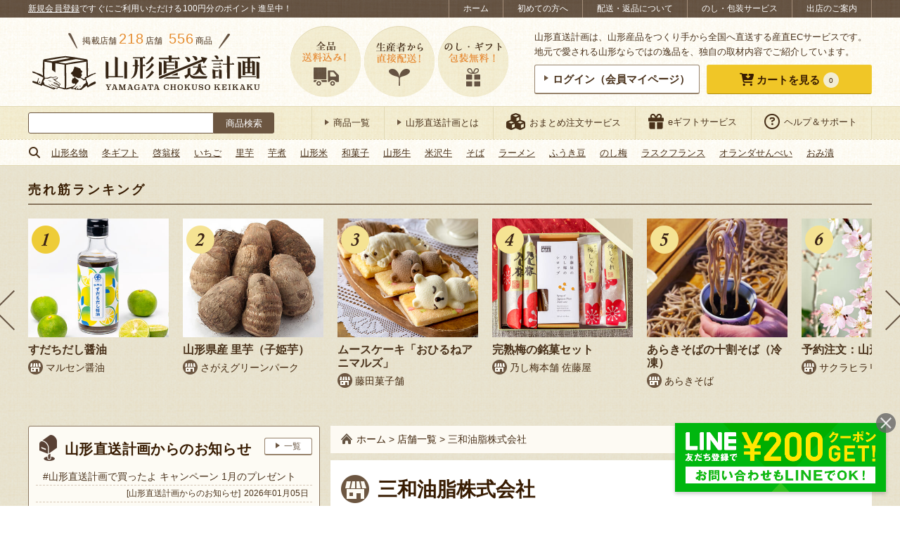

--- FILE ---
content_type: text/html; charset=UTF-8
request_url: https://yamagata.chokuso-keikaku.jp/s0091/
body_size: 72233
content:
<!DOCTYPE html>
<html lang="ja" prefix="og: https://ogp.me/ns#">
<head>
<script>
(function(w,d,s,l,i){w[l]=w[l]||[];w[l].push({'gtm.start':
new Date().getTime(),event:'gtm.js'});var f=d.getElementsByTagName(s)[0],
j=d.createElement(s),dl=l!='dataLayer'?'&l='+l:'';j.async=true;j.src=
'https://www.googletagmanager.com/gtm.js?id='+i+dl;f.parentNode.insertBefore(j,f);
})(window,document,'script','dataLayer','GTM-M3K5CH2');
</script>
<meta charset="UTF-8">
<meta http-equiv="X-UA-Compatible" content="IE=edge">
<meta name="viewport" content="width=device-width">
<meta name="format-detection" content="telephone=no"/>
<style type="text/css">@-ms-viewport { width: device-width; }</style>
<style type="text/css">/* reset.css */ *{ outline: none; }*::-moz-focus-inner{ border: none; }html,body{margin:0px;padding:0px;}html{overflow-y: scroll;filter: expression(document.execCommand("BackgroundImageCache",false,true));}div,p{padding: 0;margin: 0;}h1,h2,h3,h4,h5,h6{margin:0px;padding:0px;font-weight: normal;font-style:normal;font-size:100%;}address, form, blockquote, q {padding: 0;margin: 0;text-align: left;font-style:normal;font-weight:normal;font-size:100%;}caption,cite,code,dfn,th,var {font-style:normal;font-weight:normal;}hr {height: 1px;border: none;background: #ccc;margin: 0;padding: 0;}table{border-collapse: collapse;border-spacing: 0;font-size:inherit;}caption,th{text-align: left;font-style:normal;font-weight:normal;}li,ol,ul,dl,dt,dd{list-style-type : none;padding: 0;margin: 0;}li li{ font-size:inherit!important; }input,textarea,select{margin: 0;padding: 0;font-size: 100%;}input{line-height:100%;padding: 1px;margin: 1px 0px;}input[readonly]{background-color: #f0f0f1;}select{margin: 1px 0px;}option{padding-right:10px;}*+html option{padding-right:0;}* html option{padding-right:0;}textarea {padding: 1px;font-size: 100%;width: 99%;}optgroup{color: #666;}fieldset{border: 0;}form label{cursor:pointer;}img{border:none;}a[name]:hover{text-decoration:none!important;outline:0!important;}em { font-style: normal; font-weight: normal; }sub {vertical-align:-0.2em;font-size:80%;line-height: 100%;}sup {vertical-align:0.4em;_vertical-align:0.6em;font-size:80%;line-height: 100%;}sup {vertical-align:0.6em\9;}blockquote:before,blockquote:after,q:before,q:after{ content: ""; }blockquote,q{ quotes: "" ""; }address{ font-style: normal; }abbr,acronym{ border: 0; cursor: help; }cite{ font-style: normal; }em{}strong{}i{}s,strike,del{}u{}article, main, aside, dialog, figure, footer, header, hgroup, menu, nav, section { display: block; }
/* simple-alias.css */ .left { float: left; }.right { float: right; }.center { margin: 0 auto; }.clear-left { clear: left; }.clear-right { clear: right; }.clear-both { clear: both; }.text-left { text-align: left; }.text-right { text-align: right; }.text-center { text-align: center; }.text-justify { text-align: justify; text-justify: distribute; }.vertical-top { vertical-align: top; }.vertical-middle { vertical-align: middle; }.vertical-bottom { vertical-align: bottom; }.table { display: table; width: 100%; table-layout: fixed; }.cell { display: table-cell; vertical-align: middle; }.relative { position: relative; }.absolute { position: absolute; }.fixed { position: fixed; }.static { position: static; }.block { display: block; }.inline { display: inline; }.inline-block { display: inline-block; }.hidden { display: none; }.list-item { display: list-item; }.font-size-80 { font-size: 80%; }.font-size-90 { font-size: 90%; }.font-size-110 { font-size: 110%; }.font-size-120 { font-size: 120%; }
/* concept-alias.css */ .imgbox { line-height: 0; }.borderbox {-moz-box-sizing: border-box;-webkit-box-sizing: border-box;-o-box-sizing: border-box;-ms-box-sizing: border-box;box-sizing: border-box;}.floatbox { overflow: hidden; }.floatlist {list-style: none;overflow: hidden;margin: 0;padding: 0;font-size: 0;}.floatlist li {display: inline-block;vertical-align: top;font-size: 16px;font-size: 1.6rem;}.floatlist.col-2 li {width: 49%;margin-right: 2%;margin-bottom: 2%;}.floatlist.col-2 li:nth-of-type(2n) {margin-right: 0;}ul.clearfix li {float: left;}ul.auto-stepped {text-align: center;}ul.auto-stepped li {display: inline-block;}label.arrange-select,label.arrange-select::before,label.arrange-select select {border-color: #aaaaaa;border-style: solid;}label.arrange-select::before,label.arrange-select select {border-width: 1px 0 1px 1px;}label.arrange-select {display: inline-block;overflow: hidden;border-width: 0 1px 0 0;position: relative;}label.arrange-select::before,label.arrange-select::after {content: '';position: absolute;pointer-events: none;}label.arrange-select::before {width: 27px;height: 100%;top: 0;right: 0;background-color: #ffffff;-moz-box-sizing: border-box;-webkit-box-sizing: border-box;-o-box-sizing: border-box;-ms-box-sizing: border-box;box-sizing: border-box;}label.arrange-select::after {width: 0;height: 0;display: inline-block;border-color: #333333 transparent transparent;border-style: solid;border-width: 8px 5px 0;top: 40%;right: 8px;}label.arrange-select select {text-indent: 0.01px;text-overflow: '';-moz-appearance: none;-webkit-appearance: none;appearance: none;border-radius: 0;vertical-align: middle;background: none transparent;margin: 0;padding: 4px 40px 3px 5px;color: inherit;font-family: inherit;width: 100%;min-height: 30px;}label.arrange-select:not(:target) {padding-right: 20px\9;}label.arrange-select select:not(:target) {width: 150%\9;padding-right: 20px\9;}label.arrange-select select::-ms-expand {display: none;}label.arrange-select.arrow-double {border: none;}label.arrange-select.arrow-double select {border-width: 1px;padding-left: 16px;padding-bottom: 4px;}label.arrange-select.arrow-double::before {width: 0;height: 0;display: inline-block;top: auto;bottom: 6px;right: 8px;background-color: transparent;border-color: #333333 transparent transparent;border-width: 6px 4px 0;}label.arrange-select.arrow-double::after {top: 6px;border-color: transparent transparent #333333;border-width: 0 4px 6px;}label.arrange-select.arrow-double:not(:target) {padding-right: 0px\9;}input.arrange-input {border: none;background-color: #ffffff;-webkit-appearance: none;-moz-appearance: none;appearance: none;-webkit-border-radius: 0;-moz-border-radius: 0;border-radius: 0;}.iframe-wrap {position: relative;height: 0;padding-bottom: 30%;}.iframe-wrap > iframe {position: absolute;top: 0;left: 0;width: 100%;height: 100%;}.with-frame {background-color: #ffffff;border: 1px #97836c solid;border-bottom-width: 2px;border-radius: 3px;text-align: center;line-height: 1;padding: 10px 0;-webkit-transition: 300ms ease;-moz-transition: 300ms ease;-o-transition: 300ms ease;transition: 300ms ease;}label.with-frame input {background-color: transparent !important;font-family: inherit;color: inherit;font-size: inherit;font-weight: inherit;cursor: pointer;}body.is-ie label.with-frame input,body.is-edge label.with-frame input {font-family: "Lucida Grande", "Hiragino Kaku Gothic Pro", "ヒラギノ角ゴシック Pro", "Hiragino Kaku Gothic ProN", "ヒラギノ角ゴ ProN W3", "游ゴシック Medium", "Yu Gothic Medium", "游ゴシック体", "YuGothic", "Yu Gothic", "Meiryo", "メイリオ", sans-serif;}a.with-frame:hover,label.with-frame:hover {background-color: #e9b007;color: #ffffff;}label.with-frame:active {border-bottom-width: 1px;position: relative;top: 1px;text-decoration: underline;}a.with-frame .with-cursor::before,label.with-frame .with-cursor::before {-webkit-transition: 300ms ease;-moz-transition: 300ms ease;-o-transition: 300ms ease;transition: 300ms ease;}a.with-frame:hover .with-cursor::before,label.with-frame:hover .with-cursor::before {border-color: transparent transparent transparent #ffffff;}a.with-frame .with-cursor,label.with-frame .with-cursor {display: inline-block;}.with-frame.frame-balloon {position: relative;margin-bottom: 3px;background-color: #ffffff;}.with-frame.frame-balloon::before {content: '';display: block;width: 14px;height: 18px;background: transparent no-repeat center top;background-image: url('https://yamagata.chokuso-keikaku.jp/wp-content/themes/chokuso/css/../images/common/c_bg_balloon_white.png');background-size: 100% auto;position: absolute;left: 0; right: 0;top: 100%;margin: 0 auto;z-index: 10;}.with-frame.frame-yellow {background-color: #f0c627;border-color: #eecc38 #eecc38 #ad8d14;border-bottom-width: 1px;color: #381c02;}.with-frame.frame-blue {background-color: #8dcde1;border-color: #8dcde1 #8dcde1 #5c9cb0;border-bottom-width: 1px;color: #381c02;}a.with-frame.frame-blue:hover,label.with-frame.frame-blue:hover {background-color: #7dbdd1;border-color: #7dbdd1 #7dbdd1 #5c9cb0;color: #ffffff;}.with-frame.frame-orange {background-color: #ffa732;border-color: #f1c94f #f1c94f #c49833;border-bottom-width: 1px;color: #381c02;}.with-frame.frame-orange:hover,label.with-frame.frame-orange:hover {background-color: #e6911f;}.with-frame.frame-beige {background-color: #fdfbf4;}.with-frame.frame-red {background-color: #df1111;border-color: #d84040 #d84040 #b31d1d;border-bottom-width: 1px;color: #ffffff;}.with-frame.frame-red:hover {background-color: #cf0000;}.with-cursor {display: inline;}.with-cursor::before {content: '';display: inline-block;border-style: solid;border-color: transparent transparent transparent #6c5641;border-width: 4px 6px;width: 0;height: 0;vertical-align: middle;margin-top: -0.3em;}.with-cursor.cursor-circle-arrow {display: inline-block;padding-top: 4px;}.with-cursor.cursor-circle-arrow::before {border: none;width: 26px;height: 26px;vertical-align: middle;background: transparent no-repeat center top;background-image: url('https://yamagata.chokuso-keikaku.jp/wp-content/themes/chokuso/css/../images/common/c_cursor_circle-arrow-brown.png');background-size: 100% auto;margin-top: -4px;margin-right: 8px;}.with-frame.frame-yellow .with-cursor.cursor-circle-arrow::before,.with-frame.frame-blue .with-cursor.cursor-circle-arrow::before,.with-frame.frame-orange .with-cursor.cursor-circle-arrow::before,.with-frame.frame-red .with-cursor.cursor-circle-arrow::before {background-image: url('https://yamagata.chokuso-keikaku.jp/wp-content/themes/chokuso/css/../images/common/c_cursor_circle-arrow-white.png');}.with-icon::before {content: '';display: inline-block;vertical-align: middle;background: transparent no-repeat left top;background-size: 100% auto;}.with-icon.icon-shop {position: relative;line-height: 1.2;padding-left: 25px;padding-top: 2px;}.with-icon.icon-shop::before {width: 22px;height: 22px;background-image:url('https://yamagata.chokuso-keikaku.jp/wp-content/themes/chokuso/css/../images/common/c_icon_shop.png');margin-right: 2px;margin-top: -2px;position: absolute;top: 2px;left: 0;}.with-icon.icon-shop-large {padding-top: 4px;}.with-icon.icon-shop-large::before {width: 40px;height: 40px;background-image:url('https://yamagata.chokuso-keikaku.jp/wp-content/themes/chokuso/css/../images/common/c_icon_shop_large.png');margin-right: 12px;margin-top: -4px;}.with-icon.icon-post {padding-top: 6px;}.with-icon.icon-post::before {width: 26px;height: 38px;background-image:url('https://yamagata.chokuso-keikaku.jp/wp-content/themes/chokuso/css/../images/common/c_icon_post.png');margin-right: 10px;margin-top: -6px;}.with-icon.icon-report {padding-top: 6px;}.with-icon.icon-report::before {width: 46px;height: 28px;background-image:url('https://yamagata.chokuso-keikaku.jp/wp-content/themes/chokuso/css/../images/common/c_icon_report.png');margin-right: 10px;margin-top: -6px;}.with-icon.icon-cart {padding-top: 6px;}.with-icon.icon-cart::before {width: 54px;height: 56px;background-image:url('https://yamagata.chokuso-keikaku.jp/wp-content/themes/chokuso/css/../images/common/c_icon_cart.png');margin-right: 10px;margin-top: -6px;}.with-icon.icon-crown {padding-top: 6px;}.with-icon.icon-crown::before {width: 32px;height: 24px;background-image:url('https://yamagata.chokuso-keikaku.jp/wp-content/themes/chokuso/css/../images/common/c_icon_crown_brown.png');margin-right: 10px;margin-top: -6px;}.with-icon.icon-laptop {padding-top: 6px;}.with-icon.icon-laptop::before {width: 50px;height: 40px;background-image:url('https://yamagata.chokuso-keikaku.jp/wp-content/themes/chokuso/css/../images/common/c_icon_laptop.png');margin-right: 10px;margin-top: -6px;}.with-icon.icon-pencil {padding-top: 6px;}.with-icon.icon-pencil::before {width: 50px;height: 50px;background-image:url('https://yamagata.chokuso-keikaku.jp/wp-content/themes/chokuso/css/../images/common/c_icon_pencil.png');margin-right: 10px;margin-top: -6px;}.line-note {display: inline;border-bottom: 1px #d6c8b7 dashed;}
/* common.css */ html {width: 100%;font-size: 62.5%;}body {width: 100%;min-height: 100%;color: #49311a;background-color: #ffffff;line-height: 1.65;font-family: "Lucida Grande", "Hiragino Kaku Gothic Pro", "ヒラギノ角ゴシック Pro", "Hiragino Kaku Gothic ProN", "ヒラギノ角ゴ ProN W3", "游ゴシック Medium", "Yu Gothic Medium", "游ゴシック体", "YuGothic", "Yu Gothic", "Meiryo", "メイリオ", sans-serif;}body#tinymce {width: 740px;margin: 10px;padding: 0;}body#tinymce.sp-view {width: 96%;margin: 5px;overflow: hidden;}a {text-decoration: none;color: inherit;}a:hover {text-decoration: underline;}a:link,a:visited,a:active {}img {display: inline-block;line-height: 1;max-width: 100%;-webkit-backface-visibility: hidden;}@-moz-document url-prefix() {img { box-shadow: 0 0 0 rgba(0, 0, 0, 0.01); }}img.thumbnail-with-fitted {object-fit: cover;font-family: 'object-fit: cover;';}a.opacity:hover {text-decoration: none;}a img,.opacity {-ms-filter: "alpha(opacity=100)";filter:alpha(opacity=100);opacity: 1;-webkit-transition: opacity 400ms ease;-moz-transition: opacity 400ms ease;-o-transition: opacity 400ms ease;transition: opacity 400ms ease;cursor: pointer;}a:hover img,.opacity:hover {-ms-filter: "alpha(opacity=70)";filter:alpha(opacity=70);opacity: .7;}a:hover img.onoffImg {-ms-filter: "alpha(opacity=100)";filter:alpha(opacity=100);opacity: 1;}.opacity0 {-ms-filter: "alpha(opacity=0)" !important;filter:alpha(opacity=0) !important;opacity: 0 !important;}.opacity1 {-ms-filter: "alpha(opacity=100)" !important;filter:alpha(opacity=100) !important;opacity: 1 !important;}a.shop-link,a.item-link,a.simple-sns-btn {-webkit-transition: opacity 400ms ease;-moz-transition: opacity 400ms ease;-o-transition: opacity 400ms ease;transition: opacity 400ms ease;}a.shop-link:hover,a.item-link:hover,a.simple-sns-btn:hover,a.simple-follow-btn:hover {text-decoration: none;-ms-filter: "alpha(opacity=70)";filter:alpha(opacity=70);opacity: .7;}a.has-external-icon i {margin-left: 7px;}.entry-content a,.entry-content a img {-webkit-transition: opacity 300ms ease;-moz-transition: opacity 300ms ease;-o-transition: opacity 300ms ease;transition: opacity 300ms ease;-ms-filter: "alpha(opacity=100)";filter:alpha(opacity=100);opacity: 1;}.entry-content a:hover {-ms-filter: "alpha(opacity=70)";filter:alpha(opacity=70);opacity: .7;}.entry-content a.with-frame {-webkit-transition: 300ms ease;-moz-transition: 300ms ease;-o-transition: 300ms ease;transition: 300ms ease;-ms-filter: "alpha(opacity=100)";filter:alpha(opacity=100);opacity: 1;}.clear {clear: both;}.clearfix:after {content: ".";display: block;clear: both;height: 0;visibility: hidden;font-size:0em;}.clearfix {min-height: 1px;}* html .clearfix {height: 1px;}.section:after {content: ".";display: block;clear: both;height: 0;visibility: hidden;}.section {min-height: 1px;}.section p{text-align: justify;text-justify: distribute;}.section dd{text-align: justify;text-justify: distribute;}* html .section {height: 1px;}table {width: 100%;margin-top: 5px;margin-bottom: 10px;font-size: 14px;font-size: 1.4rem;}th, td {padding: 8px 10px;border-color: #dcd4b2;border-style: solid;border-width: 1px 0 0;vertical-align: middle;text-align: inherit;}th {background-color: #f0eacc;}td {background-color: #fdfbf4;}img, iframe {max-width: 100%;}.yumin {font-family: 'Times New Roman', 'YuMincho', 'Yu Mincho', '游明朝', '游明朝体', "Lucida Grande", "Hiragino Kaku Gothic Pro", "ヒラギノ角ゴシック Pro", "Hiragino Kaku Gothic ProN", "ヒラギノ角ゴ ProN W3", "游ゴシック Medium", "Yu Gothic Medium", "游ゴシック体", "YuGothic", "Yu Gothic", "Meiryo", "メイリオ", sans-serif;font-weight: 600;}.calisto {font-family: 'Calisto MT', 'Bookman Old Style', 'Bookman', 'Goudy Old Style', 'Garamond', 'Bitstream Charter', 'Georgia', "Lucida Grande", "Hiragino Kaku Gothic Pro", "ヒラギノ角ゴシック Pro", "Hiragino Kaku Gothic ProN", "ヒラギノ角ゴ ProN W3", "游ゴシック Medium", "Yu Gothic Medium", "游ゴシック体", "YuGothic", "Yu Gothic", "Meiryo", "メイリオ", sans-serif;}.arbutus {font-family: 'Arbutus Slab', serif;}.title {color: #381c02;font-size: 20px;font-size: 2.0rem;}.title.yumin {letter-spacing: 0.4px;}.stickybox {position: -webkit-sticky;position: sticky;top: 0;}.mark-icon {font-size: 14px;font-size: 1.4rem;border-radius: 0 0 3px 3px;background-color: #f0c627;padding: 5px 15px;}.mark-icon.mark-new {letter-spacing: 1.5px;color: #442a1c;}.mark-icon.mark-new.calisto {font-weight: 600;font-style: italic;}.layer-parent {position: relative;}.layer-parent .layer-text {position: absolute;background-color: rgba(255, 255, 255, 0.85);color: #381c02;padding: 12px 20px;-moz-box-sizing: border-box;-webkit-box-sizing: border-box;-o-box-sizing: border-box;-ms-box-sizing: border-box;box-sizing: border-box;font-size: 24px;font-size: 2.4rem;}.calendar-wrap {overflow: hidden;}.calendar-wrap > * {margin-bottom: 10px;}.calendar-wrap .table {margin-bottom: 20px;}.calendar-wrap .cell {vertical-align: top;}.calendar-wrap .cell.explain {vertical-align: middle;width: 70%;padding: 0 1%;}.calendar-wrap .cell + .cell + .cell.explain {width: 45%;}.calendar-wrap table {width: 90%;margin-left: auto;margin-right: auto;}.calendar-wrap th {text-align: center;border-width: 1px 0 0 1px;padding: 4px 6px;}.calendar-wrap table th:first-child {color: #ff2232;border-width: 1px 0 0 0;}.calendar-wrap td {text-align: right;border-width: 1px 0 0 1px;padding: 4px 6px;}.calendar-wrap table td:first-child {border-width: 1px 0 0 0;}.calendar-wrap .end {text-align: right;}.calendar-wrap .ok {background: #53fc77;font-weight:bold;}.calendar-wrap .ng {background: #ff3342;font-weight:bold;}.calendar-wrap .ng2 {background: #cccccc;color: #333;font-weight:bold;}.calendar-wrap .end {background: #ffef32;font-weight:bold;}.calendar-wrap .end2 {background: #FF7711;font-weight:bold;}.staff-thumb {border-radius: 50%;border: 1px #ebe0d5 solid;}.avatar-thumb {border-radius: 4px;border: 1px #dcd4b2 solid;width: 60px;}.has-sides-accent::before,.has-sides-accent::after {content: '';display: inline-block;width: 18px;height: 36px;background: transparent no-repeat center bottom;background-size: 100% auto;vertical-align: text-bottom;}.has-sides-accent.half-sides-accent::before,.has-sides-accent.half-sides-accent::after {width: 9px;height: 18px;}.has-sides-accent::before {background-image: url('https://yamagata.chokuso-keikaku.jp/wp-content/themes/chokuso/css/../images/common/c_sides-accent_before.png');}.has-sides-accent::after {background-image: url('https://yamagata.chokuso-keikaku.jp/wp-content/themes/chokuso/css/../images/common/c_sides-accent_after.png');}.has-sides-dotline {display: block;text-align: center;position: relative;}.has-sides-dotline .dotline-target {display: inline-block;background-color: #ffffff;position: relative;}.has-sides-dotline::before,.has-sides-dotslash::before,.has-sides-dotslash::after {content: '';height: 0;border-top: 2px #624e38 dotted;}.has-sides-dotline::before {display: block;position: absolute;top: 0; left: 0; right: 0; bottom: 0;margin: auto;width: 100%;}.has-sides-dotslash::before,.has-sides-dotslash::after {display: inline-block;width: 32px;border-top: 2px #624e38 dotted;vertical-align: middle;}.has-sides-dotslash::before {-webkit-transform: rotate(50deg);-ms-transform: rotate(50deg);transform: rotate(50deg);}.has-sides-dotslash::after {-webkit-transform: rotate(130deg);-ms-transform: rotate(130deg);transform: rotate(130deg);}.simple-sns-btn {color: #ffffff;display: inline-block;text-align: center;border-radius: 3px;padding: 0.8em;font-size: 15px;font-size: 1.5rem;letter-spacing: 0.4px;line-height: 1;}.simple-sns-btn[data-sns-name="twitter"] {background-color: #0f1419;border-bottom: 1px solid #aaafb4;}.simple-sns-btn[data-sns-name="facebook"] {background-color: #1877f2;border-bottom: 1px solid #0b5fcc;}.simple-sns-btn[data-sns-name="instagram"] {background-color: #c42f8b;border-bottom: 1px solid #b12b5e;}.simple-sns-btn[data-sns-name="line"],.simple-sns-btn[data-sns-name="lineat"] {background-color: #00b900;border-bottom: 1px solid #008600;}.simple-sns-btn i.icon-sns,.simple-follow-btn > i {font-size: 115%;}.simple-sns-btn:not(.icon-only) i.icon-sns,.simple-follow-btn:not(.icon-only) > i {margin-right: 4px;}.simple-sns-btn i.icon-sns::before {position: relative;top: 0px;-webkit-transition: all 200ms ease;-moz-transition: all 200ms ease;-o-transition: all 200ms ease;transition: all 200ms ease;}.simple-sns-btn:hover i.icon-sns::before {top: -2px;}.simple-sns-btn.icon-only,.simple-follow-btn.icon-only {border-radius: 50%;}.sns-share .catch {text-align: center;margin-bottom: 10px;}.sns-share .simple-share-btn {-moz-box-sizing: border-box;-webkit-box-sizing: border-box;box-sizing: border-box;}.sns-share .simple-share-btn:not(.icon-only) {display: block;}.sns-share.share-cart_items .catch {font-size: 30px;font-size: 3.0rem;line-height: 1.5;}.sns-share.share-cart_items .catch .f-smaller {font-size: 87.5%;}.sns-share.share-cart_items .catch .orange {font-size: 112.5%;}.sns-share.share-cart_items .share-row {margin: 20px auto;overflow: hidden;}.sns-share.share-cart_items .share-row > * {display: block;-moz-box-sizing: border-box;-webkit-box-sizing: border-box;-o-box-sizing: border-box;-ms-box-sizing: border-box;box-sizing: border-box;}.sns-share.share-cart_items .share-row > p > a {text-decoration: underline;}.sns-share.share-cart_items .share-row > p > a:hover {text-decoration: none;}.sns-share.share-cart_items .share-row > a,.sns-share.share-cart_items .share-row > a > img {display: block;}.sns-share.share-cart_items .share-row > a {float: left;border: 1px #dddddd solid;}.bgi-01 {background: transparent repeat repeat center top;background-image: url('https://yamagata.chokuso-keikaku.jp/wp-content/themes/chokuso/css/../images/common/c_bg_pattern-01.png');background-size: 60px auto;}#wrap {background: transparent repeat repeat center top;background-image: url('https://yamagata.chokuso-keikaku.jp/wp-content/themes/chokuso/css/../images/common/c_bg.png');background-size: 60px auto;}.central {margin: 0 auto;height: 100%;}.focused-sec {position: relative;border-top: 4px #cebf89 solid;background: transparent repeat left top;background-size: 100% auto;background-image: url('https://yamagata.chokuso-keikaku.jp/wp-content/themes/chokuso/css/../images/common/c_focused-sec_bg.png');margin-top: 30px;}.focused-sec::before {content: "";position: relative;display: block;width: 100%;height: 14px;background: transparent repeat-x left top;background-size: 6px auto;background-image: url('https://yamagata.chokuso-keikaku.jp/wp-content/themes/chokuso/css/../images/common/c_focused-sec_bg_border.png');}.focused-sec .front-sec {margin-top: 0;}.focused-sec .secbox + .secbox {padding-top: 20px;}.focused-sec .title-wrap {margin: 0;padding-top: 20px;padding-bottom: 20px;text-align: center;}.focused-sec .title-wrap .title {padding-top: 0;padding-bottom: 0;}.bold {font-weight: 600;}.red {color: #ff2232;}.orange {color: #e68d30;}.marker {background-color: #f9e9b3;font-weight: 600;color: #770000;padding: 0 2px;}.undermarker {background: linear-gradient(transparent 60%, rgba(255, 244, 92, 0.7) 60%);font-weight: 600;padding: 0 2px 1px 2px;}.vermilion {color: #b20000;}.site-search-wrap {width: 350px;padding: 8px 0;}.site-search-wrap .site-search {padding-top: 0;height: 30px;}body.initialized-site-search-suggest .site-search-wrap .site-search {position: relative;}.site-search-wrap .site-search label {display: block;margin: 0;padding: 0;border: none;height: 100%;}.site-search-wrap .site-search label.site-search-submit {background-color: transparent;width: 86px;float: right;position: relative;}.site-search-wrap .site-search .search-submit {color: #ffffff;background-color: #6c5641;font-family: inherit;position: absolute;top: 0; left: 0; right: 0; bottom: 0; margin: auto;width: 100%;height: 100%;padding: 0;border-radius: 0 3px 3px 0;cursor: pointer;}.site-search-wrap .site-search label.site-search-text {margin-right: 86px;}.site-search-wrap .site-search .search-field {border: 1px #6c5641 solid;border-radius: 3px 0 0 3px;margin: 0;padding: 6px 8px;font-size: inherit;letter-spacing: 0.4px;width: 100%;height: 100%;}#content .site-notification {margin: 20px auto;}.notice-wrap {background-color: #ffffff;border: 1px #e00000 solid;color: #e00000;text-align: center;padding: 4px 2px;}.notice-wrap a {text-decoration: underline;}.notice-wrap a:hover {text-decoration: none;}.page-breadcrumb.breadcrumb-wrapper {background-color: #fdfaf3;padding: 8px 15px;margin-bottom: 10px;font-size: 14px;font-size: 1.4rem;}.page-breadcrumb.breadcrumb-wrapper a {color: #381c02;}.page-breadcrumb.breadcrumb-wrapper a.home::before {content: '';display: inline-block;vertical-align: middle;background: transparent no-repeat left top;background-size: 100% auto;width: 16px;height: 16px;background-image:url('https://yamagata.chokuso-keikaku.jp/wp-content/themes/chokuso/css/../images/common/c_icon_home.png');margin-right: 6px;vertical-align: middle;margin-top: -2px;}.breadcrumb-wrapper .bread-table {display: table;}.breadcrumb-wrapper .bread-table .bread-cell {display: table-cell;vertical-align: middle;text-align: center;padding-right: 8px;}#content-wrap.bgi-01 .page-breadcrumb.breadcrumb-wrapper{background-color: #f2ecdf;}.term-tree-navigation {}.term-tree-navigation .tree-inner {background-color: #fdfbf4;border: 1px #97836c solid;border-radius: 4px;}.term-tree-navigation .term-links {padding: 15px 10px;box-sizing: border-box;line-height: 1.5;}.term-tree-navigation .term-links.term-current {background-color: #eee6c4;}.term-tree-navigation .term-parent {border-style: solid;border-color: #97836c;border-width: 0 1px 0 0;font-size: 16px;font-size: 1.6rem;display: block;}.term-tree-navigation .term-branch {display: table;width: 100%;}.term-tree-navigation .term-branch:first-child:last-child {height: 100%;}.term-tree-navigation .term-branch .term-children {display: table-cell;vertical-align: middle;width: 20%;font-size: 14px;font-size: 1.4rem;border-style: solid;border-color: #97836c;border-width: 0 1px 1px 0;}.term-tree-navigation .term-branch:last-child .term-children {border-width: 0 1px 0 0;}.term-tree-navigation .term-branch .term-children:last-child {border-right: none;}.term-tree-navigation .term-parent {border-radius: 4px 0 0 4px;}.term-tree-navigation .term-branch:first-child .term-children:last-child {border-radius: 0 4px 0 0;}.term-tree-navigation .term-branch:last-child .term-children:last-child {border-radius: 0 0 4px 0;}.nav-block {margin: 10px 0;}.nav-block .nav-row {display: flex;flex-flow: row nowrap;justify-content: flex-start;align-items: baseline;}.nav-block .nav-row > * {flex: 1 1 auto;margin: 0;padding: 0 5px;}.nav-block .hash-list {margin-top: 20px;}.found-result-wrap {margin: 10px;text-align: left;}.found-result-wrap .number {font-size: 125%;margin-right: 2px;}.found-result-wrap .number.total {font-size: 150%;font-weight: bold;margin-right: 4px;color: #bc5400;}.found-result-wrap .number.range {font-weight: bold;}.archive-nav .lbl-txt,.archive-nav label.arrange-select {vertical-align: middle;}.archive-nav label.arrange-select {background-color: #ffffff;}.pagination-wrap {margin: 10px 10px 20px;}.pagination-wrap ul.page-numbers {font-size: 0;letter-spacing: 0;text-align: center;}.pagination-wrap ul.page-numbers li {display: inline-block;font-size: 16px;font-size: 1.6rem;vertical-align: middle;}.pagination-wrap ul.page-numbers li > * {display: block;min-width: 24px;height: 24px;line-height: 24px;margin: 0 4px;padding: 4px;background-color: #f0c627;border: 1px #eecc38 solid;color: #381c02;border-radius: 2px;text-align: center;-webkit-transition: 300ms ease;-moz-transition: 300ms ease;-o-transition: 300ms ease;transition: 300ms ease;}.pagination-wrap ul.page-numbers li > *.current,.pagination-wrap ul.page-numbers li > *:hover {background-color: #675647;border-color: #5f4e3f;color: #ffffff;text-decoration: none;}.pagination-wrap ul.page-numbers li > *.dots {pointer-events: none;}.pagination-wrap ul.page-numbers li > *.prev,.pagination-wrap ul.page-numbers li > *.next {padding-left: 12px;padding-right: 12px;font-size: 125%;}.no-post-wrap {padding: 10px 5px;}#content .no-post-wrap {margin: 30px auto;padding: 24px;background-color: #ffffff;border-radius: 5px;}#content.has-bg .no-post-wrap {background-color: transparent;}#content .no-post-wrap:first-child {margin-top: 0;}.no-post-wrap p {margin: 10px 0;}.no-post-wrap a {color: #0066cc;text-decoration: underline;}.no-post-wrap a:hover {opacity: 0.7;text-decoration: none;}.no-post-wrap .guidance {font-size: 18px;font-size: 1.8rem;letter-spacing: 1px;}.no-post-wrap label {display: inline-block;}.no-post-wrap input.search-field {border: 1px #acacac solid;background-color: #ffffff;-webkit-appearance: none;-moz-appearance: none;appearance: none;-webkit-border-radius: 0;-moz-border-radius: 0;border-radius: 0;font-family: inherit;color: inherit;font-size: inherit;font-weight: inherit;line-height: inherit;padding: 2px 3px;}a.bnr-link,a.bnr-link > img {display: block;max-width: 100%;line-height: 1;}a.bnr-link {margin: 15px auto;}a.bnr-link.to-service-omatome {max-width: 770px;}.at-usces-cart .footer_explanation a.bnr-link.to-service-omatome {margin: 20px auto;}.at-single-item #column-item a.bnr-link.to-service-omatome {margin-bottom: 0;}.page-content .more-wrap .more {display: block;padding: 10px;width: 70%;margin: 0 auto;font-size: 18px;font-size: 1.8rem;}#content {padding: 20px 0;}#content.has-bg {background-color: #ffffff;}.main-title-wrap {background: transparent repeat center top;background-image: url('https://yamagata.chokuso-keikaku.jp/wp-content/themes/chokuso/css/../images/item/main-title_bg.png');background-size: 60px auto;margin: 0 3px 3px;}.main-title-wrap.with-frame {border-color: #6c5641;}.main-title-wrap.with-frame.frame-balloon::before {background-image: url('https://yamagata.chokuso-keikaku.jp/wp-content/themes/chokuso/css/../images/common/c_bg_balloon_beige.png');}.main-title-wrap .main-title {font-size: 18px;font-size: 1.8rem;padding: 5px;}.main-title-wrap.with-frame .main-title {line-height: 1.4;}.more.yumin {letter-spacing: 2px;}.common-title {font-size: 26px;font-size: 2.6rem;color: #381c02;background: transparent repeat-x scroll center top;background-image: url('https://yamagata.chokuso-keikaku.jp/wp-content/themes/chokuso/css/../images/common/c_bg_common_title.png');border-top: 1px solid #c0b173;padding: 5px 8px;margin: 30px 0 20px;position: relative;z-index: 3;}.common-title::before {content: '';width: 70px;height: 70px;display: inline-block;vertical-align: middle;margin: -14px 16px -6px 0;background: transparent no-repeat center center;background-image: url('https://yamagata.chokuso-keikaku.jp/wp-content/themes/chokuso/css/../images/common/c_icon_cart_circle.png');}.front-sec .common-title::before,.at-item-archives .common-title::before,.at-category-staffreport .common-title::before,.at-single .page-header.of-cat-staffreport .common-title::before,.in-voice .common-title::before {background-image:url('https://yamagata.chokuso-keikaku.jp/wp-content/themes/chokuso/css/../images/common/c_icon_cutlery.png');}.at-shop-archives .common-title::before,.in-delivery .common-title::before {background-image: url('https://yamagata.chokuso-keikaku.jp/wp-content/themes/chokuso/css/../images/common/c_icon_delivery.png');}.in-omatome .common-title::before {background-image: url('https://yamagata.chokuso-keikaku.jp/wp-content/themes/chokuso/css/../images/common/c_icon_omatome.png');}.in-wrapping .common-title::before {background-image: url('https://yamagata.chokuso-keikaku.jp/wp-content/themes/chokuso/css/../images/common/c_icon_wrapping.png');}.at-category-media .common-title::before,.at-single .page-header.of-cat-media .common-title::before,.at-category-shopvoice .common-title::before,.at-single .page-header.of-cat-shopvoice .common-title::before,.in-privacy .common-title::before,.in-startup .common-title::before {background-image: url('https://yamagata.chokuso-keikaku.jp/wp-content/themes/chokuso/css/../images/common/c_icon_startup.png');}.at-category-information .common-title::before,.at-single .page-header.of-cat-information .common-title::before,.at-category-mailmaga .common-title::before,.at-single .page-header.of-cat-mailmaga .common-title::before,.in-contact .common-title::before,.in-service_contact .common-title::before,.in-order_support .common-title::before,.in-ippin_contact .common-title::before,.in-shop_contact .common-title::before {background-image: url('https://yamagata.chokuso-keikaku.jp/wp-content/themes/chokuso/css/../images/common/c_icon_info.png');}.common-title::after {content: '';display: block;position: absolute;top: 5px;left: 0;bottom: 5px;width: 100%;background: transparent repeat scroll center top;background-image: url('https://yamagata.chokuso-keikaku.jp/wp-content/themes/chokuso/css/../images/common/c_bg_common_title.png');z-index: -1;}.common-title.yumin {letter-spacing: 2px;}#content .hash-list li a {background-color: #f4f0da;font-size: 14px;font-size: 1.4rem;font-weight: bold;display: inline-block;padding: 10px 15px;line-height: 1;border-radius: 20px;margin-right: 8px;margin-bottom: 8px;border: 1px solid #8b7660;}.entry-content {font-size: 15px;font-size: 1.5rem;padding: 30px 20px;background-color: #ffffff;border-radius: 5px;overflow-y: hidden;overflow-wrap: break-word;}.entry-content img {height: auto;}.entry-content a {color: #0066cc;text-decoration: underline;}.entry-content a:hover {text-decoration: none;}.entry-content a.with-cursor {color: inherit;text-decoration: none;}.entry-content a.with-cursor:hover {text-decoration: underline;}.entry-content strong {color: #381c02;}.entry-content > *:first-child {margin-top: 0;}.entry-content p,.entry-content pre {margin: 20px 0;padding: 0 5px;}.entry-content pre {white-space: pre;white-space: pre-wrap;white-space: pre-line;white-space: -pre-wrap;white-space: -o-pre-wrap;white-space: -moz-pre-wrap;white-space: -hp-pre-wrap;word-wrap: break-word;font-family: inherit;font-size: inherit;}.entry-content h2,.entry-content h3 {color: #381c02;line-height: 1.25;margin: 30px 0 20px;clear: both;}.entry-content h2 {font-size: 20px;font-size: 2.0rem;border-left: 4px solid #6c5641;background-color: #F0EACC;padding: 10px;box-sizing: border-box;}.entry-content h3 {font-size: 18px;font-size: 1.8rem;font-weight: bold;padding: 5px 10px 5px 23px;border-bottom: 1px solid #dcd4b2;position: relative;margin-top: 25px;}.entry-content h3::before {background-color: #dcd4b2;border-radius: 100%;content: '';display: inline-block;width: 15px;height: 15px;position: absolute;top: 9px;left: 2px;}.entry-content .first-title {}.entry-content table {margin: 20px 0;clear: both;}.entry-content th {white-space: nowrap;}.entry-content .wp-embedded-content + p > iframe.wp-embedded-content {width: 100%;}#sec-posts {padding: 20px;margin-bottom: 20px;background-color: #ffffff;}#content.has-bg #sec-posts {padding: 0 20px 10px;margin-bottom: 0;background-color: transparent;}.post-list-wrap .post-wrap {font-size: 14px;font-size: 1.4rem;margin-bottom: 20px;padding-bottom: 20px;border-bottom: 1px #acacac dashed;}.post-list-wrap .post-wrap:last-child {margin-bottom: 0;padding-bottom: 0;border-bottom: none;}.post-list-wrap .post-wrap a {text-decoration: underline;}.post-list-wrap .post-wrap a:hover {text-decoration: none;}.post-list-wrap .post-title {font-size: 21px;font-size: 2.1rem;letter-spacing: 0.4px;font-weight: bold;line-height: 1.5;margin: 0;padding: 0 0 10px;}.post-list-wrap .meta-wrap {padding: 0;text-align: right;}.post-list-wrap .post-date {font-weight: bold;color: #bc5400;}.post-list-wrap .post-terms a {margin: 0 5px;}.post-list-wrap .thumb-wrap {float: left;width: 280px;border: 1px #eae2c1 solid;}.post-list-wrap .thumb-wrap a,.post-list-wrap .thumb-wrap a img {display: block;}.post-list-wrap .thumb-wrap + .text-wrap {margin-left: 300px;}.post-list-wrap .text-wrap {position: relative;padding-bottom: 1.6em;}.post-list-wrap .with-thumb .text-wrap {min-height: 220px;}.post-list-wrap .with-staff .text-wrap {overflow: hidden;padding-bottom: 0;}.post-list-wrap .post-excerpt {font-size: 15px;font-size: 1.5rem;margin-top: 12px;word-break: break-all;}.post-list-wrap .with-thumb .post-excerpt {margin-top: 8px;}.post-list-wrap .with-staff .post-excerpt {text-align: left;padding: 8px;line-height: 1.5;font-size: 14px;font-size: 1.4rem;margin-top: 4px;}.post-list-wrap .with-staff .post-excerpt.with-frame.frame-balloon::before {left: 32px;right: auto;}.post-list-wrap .with-staff .post-excerpt.with-frame.frame-balloon + .staff-wrap {margin-top: 6px;}.post-list-wrap .staff-wrap {float: left;}.post-list-wrap .staff-wrap .staff-name {display: block;text-align: center;font-size: 13px;font-size: 1.3rem;}.post-list-wrap .more-wrap {text-align: right;position: absolute;right: 5px;bottom: 0;}.post-list-wrap .post-more {font-size: 16px;font-size: 1.6rem;color: #0066cc;}.item-list-wrap {}.item-list-wrap.has-bg {border-top: 10px #594134 solid;background-color: #ffffff;}.item-list-wrap a {color: inherit;text-decoration: none;}.item-list-wrap img {display: block;}.item-list-wrap p {margin: 0;padding: 0;}.item-list-wrap .title {text-align: center;padding: 20px 0;letter-spacing: 3px;}.item-list-wrap .item-list {font-size: 0;text-align: left;}.item-list-wrap .item-list .item-wrap {display: inline-block;width: 49.5%;margin-left: 1%;margin-bottom: 2.5%;vertical-align: top;max-width: 380px;font-size: 13px;font-size: 1.3rem;}.item-list-wrap.col-3 .item-list .item-wrap {width: 32.5%;}.item-list-wrap.col-4 .item-list .item-wrap {width: 24.25%;}.item-list-wrap.col-5 .item-list .item-wrap {width: 19.2%;}.item-list-wrap .item-list .item-wrap.row-first {margin-left: 0;}.item-wrap.ranking .item-thumb::before {content: '';display: block;width: 40px;height: 40px;background: transparent no-repeat left top;background-size: 100% auto;position: absolute;top: 10px;right: 5px;z-index: 10;-webkit-transition: opacity 400ms ease;-moz-transition: opacity 400ms ease;-o-transition: opacity 400ms ease;transition: opacity 400ms ease;}.item-wrap.ranking .item-thumb:not(.hvr-icon-up):hover::before {-ms-filter: "alpha(opacity=70)";filter:alpha(opacity=70);opacity: .7;}.item-wrap.rank-01 .item-thumb::before{background-image:url('https://yamagata.chokuso-keikaku.jp/wp-content/themes/chokuso/css/../images/common/c_ranking_icon-01.png');}.item-wrap.rank-02 .item-thumb::before{background-image:url('https://yamagata.chokuso-keikaku.jp/wp-content/themes/chokuso/css/../images/common/c_ranking_icon-02.png');}.item-wrap.rank-03 .item-thumb::before{background-image:url('https://yamagata.chokuso-keikaku.jp/wp-content/themes/chokuso/css/../images/common/c_ranking_icon-03.png');}.item-wrap.rank-04 .item-thumb::before{background-image:url('https://yamagata.chokuso-keikaku.jp/wp-content/themes/chokuso/css/../images/common/c_ranking_icon-04.png');}.item-wrap.rank-05 .item-thumb::before{background-image:url('https://yamagata.chokuso-keikaku.jp/wp-content/themes/chokuso/css/../images/common/c_ranking_icon-05.png');}.item-wrap.rank-06 .item-thumb::before{background-image:url('https://yamagata.chokuso-keikaku.jp/wp-content/themes/chokuso/css/../images/common/c_ranking_icon-06.png');}.item-wrap.rank-07 .item-thumb::before{background-image:url('https://yamagata.chokuso-keikaku.jp/wp-content/themes/chokuso/css/../images/common/c_ranking_icon-07.png');}.item-wrap.rank-08 .item-thumb::before{background-image:url('https://yamagata.chokuso-keikaku.jp/wp-content/themes/chokuso/css/../images/common/c_ranking_icon-08.png');}.item-wrap.rank-09 .item-thumb::before{background-image:url('https://yamagata.chokuso-keikaku.jp/wp-content/themes/chokuso/css/../images/common/c_ranking_icon-09.png');}.item-wrap.rank-10 .item-thumb::before{background-image:url('https://yamagata.chokuso-keikaku.jp/wp-content/themes/chokuso/css/../images/common/c_ranking_icon-10.png');}.item-wrap .catch_copy.be-heightLined {display: table-cell;vertical-align: middle;}.item-wrap.at-loop .catch_copy {text-align: left;line-height: 1.4;padding: 2px 8px;}.item-wrap.at-loop .item-thumb {position: relative;display: block;}.item-wrap.at-loop .item-thumb,.item-wrap.at-loop .item-thumb img {border-radius: 3px 3px 0 0;}.item-wrap.at-loop .item-thumb .mark-icon {position: absolute;top: 0;right: 10px;z-index: 10;}.item-wrap.at-loop .item-thumb .mark-icon.mark-termed {top: auto;bottom: 5px;right: 5px;font-weight: bold;font-size: 12px;font-size: 1.2rem;margin-left: 5px;padding: 3px 10px;border-radius: 3px;border: 1px solid #49311a;}.item-wrap.at-loop .hvr-bubble-float-bottom {-webkit-transition-property: all;transition-property: all;}.item-wrap.at-loop .hvr-bubble-float-bottom::before {z-index: 5;}.item-wrap.at-loop .item-thumb:hover .hvr-bubble-float-bottom,.item-wrap.at-loop .item-thumb:focus .hvr-bubble-float-bottom,.item-wrap.at-loop .item-thumb:active .hvr-bubble-float-bottom {border-radius: 3px;-webkit-transform: translateY(-8px);transform: translateY(-8px);}.item-wrap.at-loop .item-thumb:hover .hvr-bubble-float-bottom::before,.item-wrap.at-loop .item-thumb:focus .hvr-bubble-float-bottom::before,.item-wrap.at-loop .item-thumb:active .hvr-bubble-float-bottom::before {-webkit-transform: translateY(8px);transform: translateY(8px);}.item-wrap.at-loop .item-shop {border-color: #dcd4b2;border-width: 1px 0;border-style: solid;margin: 5px 0 0;padding: 0;}.item-wrap.at-loop .shop-link {display: block;color: #442a11;margin: 0;padding: 5px 0;overflow: hidden;position: relative;}.item-wrap.at-loop .shop-link span {display: block;}.item-wrap.at-loop .shop-link .shop-thumb {float: left;width: 60px;}.item-wrap.at-loop .shop-link .shop-thumb + * {margin-left: 65px;}.item-wrap.at-loop .shop-link .shop-info {line-height: 1.4;}.item-wrap.at-loop .shop-link .shop-city {text-align: right;position: static;margin-top: 5px;}.item-wrap.at-loop .shop-link .has-person-name .shop-city {position: absolute;right: 5px;bottom: 5px;margin-top: 0;}.item-wrap.at-loop .shop-link .shop-person {padding-top: 5px;padding-left: 5px;}.item-wrap.at-loop .item-gist {margin: 0;padding: 0;}.item-wrap.at-loop .item-link {display: block;border-style: solid;border-color: #dcd4b2;border-width: 0 0 1px;padding: 8px 5px;}.item-wrap.at-loop .item-title {line-height: 1.2;}.item-wrap .item-info {line-height: 1.4;padding: 0;margin-top: 5px;position: relative;}.item-wrap .item-info > span {display: block;}.item-wrap .item-info > span.item-status {display: flex;flex-flow: row wrap;align-items: flex-start;}.item-wrap .item-info > span.item-status > * {margin: 8px 3px 8px 0;padding: 3px 4px;text-align: center;}.item-wrap .item-info > span.item-status > .item-fields.item-shipment_temperature_kind {margin: 0 0 0 auto;padding: 2px 0;}.item-wrap .item-voice {font-size: 14px;font-size: 1.4rem;font-weight: bold;color: #bc5400;padding: 4px 0;}.item-wrap .item-voice i {font-size: 120%;vertical-align: text-top;}.item-wrap .item-price {padding-top: 8px;}.item-wrap .item-price .price-number {color: #bc5400;padding-right: 1px;}.item-wrap .item-price .price-notation {padding-left: 2px;}.item-wrap .item-fields {display: block;padding: 2px 0 0;}.item-wrap .item-shipping .item-fields {border-bottom: 1px #ddd solid;margin-top: 2px;}.item-wrap .item-shipping .item-fields.item-schedulable_type {border-bottom: none;}.item-wrap .item-fields.item-schedulable_type,.item-wrap .item-fields.item-ordering_status,.item-wrap .item-fields.item-has_omotegaki,.item-wrap .item-fields.item-has_regular {font-weight: bold;}.item-wrap .item-fields.item-schedulable_type {padding-top: 8px;}.item-wrap .item-fields.item-ordering_status {color: #bc5400;}.item-wrap .item-fields.item-ordering_status.ok-normal {color: inherit;}.item-wrap .item-fields.item-ordering_status.be-iconized {color: #fff;background-color: #333;}.item-wrap .item-fields.item-ordering_status.be-iconized.ok-normal,.item-wrap .item-fields.item-has_omotegaki.be-iconized,.item-wrap .item-fields.item-has_regular.be-iconized {color: #fff;background-color: #bc5400;}.item-wrap .item-fields.item-shipment_temperature_kind img {width: 52px;height: 32px;margin-left: auto;}.item-wrap.at-loop.styling-A {font-size: 16px;font-size: 1.6rem;}.item-wrap.at-loop.styling-A .inner {background-color: #ffffff;border-radius: 3px;}.item-wrap.at-loop.styling-A .catch_copy {font-size: 15px;font-size: 1.5rem;}.item-wrap.at-loop.styling-A .shop-link {padding: 5px;color: #381c02;background-color: #fdfbf4;}.item-wrap.at-loop.styling-A .shop-link .shop-thumb {width: 80px;}.item-wrap.at-loop.styling-A .shop-link .shop-thumb + * {margin-left: 85px;}.item-wrap.at-loop.styling-A .shop-link .shop-name {font-size: 16px;font-size: 1.6rem;}.item-wrap.at-loop.styling-A .shop-link .shop-name.with-icon.icon-shop {padding-top: 1px;}.item-wrap.at-loop.styling-A .item-link {padding: 8px 10px;border-width: 0;}.item-wrap.at-loop.styling-B .inner {border: 1px #eaded2 solid;background-color: #ffffff;border-radius: 3px;}.item-wrap.at-loop.styling-B .inner .item-shop {background-color: #fdfbf4;margin: 0;padding: 0;border: none;}.item-wrap.at-loop.styling-B .inner .shop-link {padding: 5px;}.item-wrap.at-loop.styling-B .inner .item-link {border-width: 1px 0 0;border-radius: 0 0 3px 3px;}.item-wrap.at-loop.styling-C .item-thumb,.item-wrap.at-loop.styling-C .item-thumb img {border-radius: 0;}.item-wrap.at-loop.styling-C .item-link {border: none;padding: 8px 0 0;}.item-wrap.at-loop.styling-C .item-shop {border: none;}.item-wrap.at-loop.styling-C .shop-link {padding: 0;}.item-wrap.at-loop.styling-C .shop-link .shop-info {margin-left: 0;}.item-wrap.at-loop.styling-C .shop-link .shop-name {padding-top: 3px;padding-bottom: 5px;}.item-wrap.at-loop.styling-C .shop-link .shop-thumb,.item-wrap.at-loop.styling-C .shop-link .shop-city {display: none;}#shop-post {margin-top: 20px;border-top: 10px #594134 solid;}#shop-post .inner {background-color: #ffffff;padding: 0 18px 25px;}#shop-post .title {font-size: 24px;font-size: 2.4rem;}#shop-post .more-wrap {padding: 0 30px;text-align: right;}#shop-post .more-wrap a.with-frame {margin-top: 20px;}#shop-post .more-wrap a.with-cursor {display: inline-block;margin-top: 10px;}.post-list-wrap.shop-post .post-wrap {margin-bottom: 15px;padding-bottom: 15px;border-bottom: 1px #d6c8b7 dashed;}.post-list-wrap.shop-post .post-wrap:last-child {margin-bottom: 0;padding-bottom: 0;border-bottom: none;}.post-list-wrap.shop-post .thumb-wrap {width: auto;}.post-list-wrap.shop-post .thumb-wrap img {width: 196px;height: 130px;}.post-list-wrap.shop-post .without-author .thumb-wrap img {width: 98px;height: 65px;}.post-list-wrap.shop-post .thumb-wrap + .text-wrap {margin-left: 216px;}.post-list-wrap.shop-post .without-author .thumb-wrap + .text-wrap {margin-left: 118px;}.post-list-wrap.shop-post .text-wrap {padding-bottom: 0;}.post-list-wrap.shop-post .meta-wrap {text-align: left;}.post-list-wrap.shop-post .post-date {font-size: 13px;font-size: 1.3rem;font-weight: normal;color: #49311a;}.post-list-wrap.shop-post .post-title {font-size: 16px;font-size: 1.6rem;letter-spacing: 0;font-weight: normal;padding: 0;}.post-list-wrap.shop-post .author-wrap {font-size: 0;display: block;padding: 20px 0 0;}.post-list-wrap.shop-post .author-wrap > * {font-size: 0;display: inline-block;vertical-align: middle;}.post-list-wrap.shop-post .author-wrap > .author-thumb {margin-right: 10px;}.post-list-wrap.shop-post .author-wrap > .author-name {font-size: 13px;font-size: 1.3rem;}.post-list-wrap.shop-post .author-thumb,.post-list-wrap.shop-post .author-thumb img {border-radius: 50%;}.post-list-wrap.shop-post .author-thumb {overflow: hidden;}.post-list-wrap.shop-post .post-wrap .author-wrap a {text-decoration: none;}.post-list-wrap.shop-post .post-wrap .author-wrap a.author-name:hover {text-decoration: underline;}.shops-wrap {}.shops-wrap.col-2 {font-size: 0;letter-spacing: 0;}.shops-wrap .shop-wrap {background-color: #ffffff;border-radius: 3px;border: 1px #eaded2 solid;padding: 10px 9px;margin-bottom: 15px;position: relative;font-size: 14px;font-size: 1.4rem;}.shops-wrap.col-2 .shop-wrap {display: inline-block;vertical-align: top;box-sizing: border-box;}.shops-wrap.col-2 .shop-wrap:nth-of-type(2n) {margin-right: 0 !important;}.shops-wrap .shop-wrap .mark-new {position: absolute;top: 0;right: 10px;z-index: 10;}.shops-wrap .shop-wrap a {color: #381c02;}.shops-wrap .common-title.yumin {font-size: 20px;font-size: 2.0rem;}.shops-wrap .shop-thumb {display: block;float: left;}.shops-wrap.col-2 .shop-thumb {display: inline-block;float: none;}.shops-wrap .shop-thumb img {display: block;}.shops-wrap .shop-info {margin-left: 300px;padding-top: 10px;}.shops-wrap.col-2 .shop-info {margin-left: 0;}.shops-wrap .shop-title {font-size: 20px;font-size: 2.0rem;line-height: 1.4;}.shops-wrap .shop-title .with-icon.icon-shop {padding-left: 28px;}.shops-wrap .shop-title .with-icon.icon-shop::before {margin-top: 2px;}.shops-wrap .shop-title .shop-city {display: block;margin-left: 30px;font-size: 14px;font-size: 1.4rem;}.shops-wrap .shop-cat {display: block;text-align: right;padding-top: 10px;font-size: 12px;font-size: 1.2rem;}.shop-list.apply-slick {display: none;}.shop-list.apply-slick.slick-initialized {display: block;}.shop-list.apply-slick.slick-slider {margin-bottom: 20px;overflow: hidden;}.shops-wrap.col-2 .shop-list.apply-slick .slick-list {margin: 0 0 0 -7px;}.shop-list.apply-slick .shop-info.be-heightLined {position: relative;}.shop-list.apply-slick .shop-info.be-heightLined > *:last-child {position: absolute;top: auto; left: auto; right: 0; bottom: 0;}.shops-wrap.col-2 .shop-list.apply-slick .shop-wrap {width: auto;margin: 0 0 0 7px !important;}.shops-wrap.col-2 .shop-list.apply-slick .shop-thumb {width: auto;}.shops-wrap.col-2 .shop-list.apply-slick.slick-initialized .shop-title {font-size: 16px;font-size: 1.6rem;line-height: 1.5;}.shops-wrap.col-2 .shop-list.apply-slick.slick-initialized .shop-title .shop-city {font-size: 13px;font-size: 1.3rem;}.shops-wrap.col-2 .shop-list.apply-slick.slick-initialized .shop-title .with-icon.icon-shop {padding-top: 4px;}.shop-list.apply-slick .slick-dots {position: static;line-height: 1;padding-top: 15px;}.shop-list.apply-slick .slick-dots li {margin: 0 3px;}.shop-list.apply-slick .slick-dots li button::before {font-size: 12px;}.shop-item-links {background-color: #f4eed5;margin: 0;padding: 0;line-height: 1.5;border-top: 5px #594134 solid;}.shop-item-links .title-wrap {background-color: #594134;display: inline-block;margin: 0 0 25px;padding: 8px 25px 8px 10px;border-radius: 0 0 4px 4px;}.shop-item-links .title-wrap .title {color: #ffffff;letter-spacing: 2px;}.shop-item-links .item-wrap {margin-bottom: 15px;}.shop-item-links .item-catch_copy {line-height: 1.5;text-align: left;padding: 10px;}.shop-item-links .item-catch_copy.with-frame.frame-balloon::before {left: -660px;}.shop-item-links .item-link {display: block;background-color: #ffffff;border: 1px #dcd4b2 solid;border-radius: 3px;position: relative;}.shop-item-links .item-link .item-thumb {float: left;width: 220px;border-radius: 3px 0 0 3px;}.shop-item-links .item-link .item-thumb + * {margin-left: 240px;}.shop-item-links .item-info {display: block;margin: 10px 10px 0 0;padding-bottom: 10px;}.shop-item-links .item-name {margin-bottom: 4px;}.shop-item-links .item-wrap .item-voice {padding: 3px 0;}.contact-mail.more-wrap.has-icon .more {display: table;width: 100%;height: 64px;font-size: 24px;font-size: 2.4rem;padding: 0;-moz-box-sizing: border-box;-webkit-box-sizing: border-box;-o-box-sizing: border-box;-ms-box-sizing: border-box;box-sizing: border-box;text-decoration: none;}.contact-mail.more-wrap.has-icon .more::before {content: '';display: table-cell;width: 60px;height: 100%;background: transparent no-repeat center center;background-size: 34px auto;background-image: url('https://yamagata.chokuso-keikaku.jp/wp-content/themes/chokuso/css/../images/common/c_icon_mail.png');}.contact-mail.more-wrap.has-icon .more > * {display: table-cell;text-align: center;vertical-align: middle;border-left: 1px #ad8d14 solid;}.contact-mail.more-wrap.has-icon .more .with-cursor.cursor-circle-arrow::before {margin-top: -8px;}.contact-info {padding-bottom: 20px;}.contact-info .contact-time {text-align: center;font-size: 18px;font-size: 1.8rem;}.contact-info .contact-time > span {display: block;}.contact-info .contact-time .hours {font-weight: 500;letter-spacing: 1px;}#box-contact .box-inner {border: 1px #c0b173 solid;background: transparent repeat left top;background-size: 100% auto;background-image: url('https://yamagata.chokuso-keikaku.jp/wp-content/themes/chokuso/css/../images/common/c_focused-sec_bg.png');border-radius: 3px;text-align: center;}#box-contact .contact-explain {font-size: 18px;font-size: 1.8rem;line-height: 1.3;}#box-contact .contact-explain .f-smaller {font-size: 14px;font-size: 1.4rem;}#box-about {background-color: #ffffff;}#box-about .box-about {background: transparent no-repeat center top;background-size: 100% auto;background-image: url('https://yamagata.chokuso-keikaku.jp/wp-content/themes/chokuso/css/../images/common/f_box-about_bg.png');}#box-about .box-about .box-title {text-align: center;text-shadow: 0 1px 2px rgba(255,255,255,1);line-height: 1;color: #472d14;font-size: 32px;font-size: 3.2rem;padding: 60px 0 20px;}#box-about .box-about .box-title .f-larger {font-size: 39px;font-size: 3.9rem;}#box-about .box-about .more-wrap {margin-top: 15px;}#box-about .box-about > .more-wrap {text-align: right;padding-right: 10px;}#box-about .box-about .more {color: #381c02;}#box-about .about-explain {font-size: 16px;font-size: 1.6rem;}#box-about .about-features {font-size: 0;}#box-about .about-features .feature {display: inline-block;vertical-align: top;font-size: 14px;font-size: 1.4rem;background: transparent repeat center top;background-size: 60px auto;background-image: url('https://yamagata.chokuso-keikaku.jp/wp-content/themes/chokuso/css/../images/common/f_box-about_bg_feature.png');}#box-about .about-features .title {font-size: 14px;font-size: 1.4rem;}#box-about .about-features .accent {font-size: 23px;font-size: 2.3rem;color: #e68d30;}#box-about .about-features .more {font-size: 15px;font-size: 1.5rem;}.box-activities .box-title {font-size: 36px;font-size: 3.6rem;line-height: 1;text-align: center;}.box-activities .box-title .has-sides-dotslash {display: block;font-size: 22px;font-size: 2.2rem;margin-bottom: 0.5em;}.box-activities .box-title .has-sides-dotline::before {border-top-width: 4px;border-top-color: #f2ede7;}.box-activities .box-title .has-sides-dotline .dotline-target {padding: 0 10px;}.box-activities .activity {font-size: 16px;font-size: 1.6rem;color: #5b3116;}.box-activities .activity .title {font-size: 22px;font-size: 2.2rem;font-weight: bold;color: inherit;}.entry-wrap > .box-activities {margin: 20px 0;}.box-activities .activity.concept-movie .iframe-wrap {padding-bottom: 56.25%;}#new-reports {}#new-reports img {display: block;}#new-reports .title {display: inline-block;font-size: 26px;font-size: 2.6rem;letter-spacing: 3px;}#new-reports .new-reports {margin: 0 10px;border: 1px #eaded2 solid;background-color: #ffffff;border-radius: 3px;}#new-reports .post-wrap {padding: 10px;position: relative;}#new-reports .post-wrap .mark-new {position: absolute;top: 0;right: 10px;z-index: 10;}#new-reports .post-thumb,#new-reports .post-thumb img {width: 352px;display: block;border-radius: 3px;}#new-reports .post-thumb {float: left;}#new-reports .post-info {margin-left: 362px;padding-top: 30px;font-size: 14px;font-size: 1.4rem;}#new-reports .post-info a {color: #381c02;}#new-reports .staff-thumb {float: left;max-width: 80px;}#new-reports .post-title-wrap {margin-left: 90px;min-height: 88px;}#new-reports .post-title {font-size: 18px;font-size: 1.8rem;line-height: 1.5;}#new-reports .staff-name {display: block;text-align: right;}#new-reports .post-text {border-top: 1px #d6c8b7 dashed;margin-top: 8px;padding-top: 10px;line-height: 1.5;}#new-reports .post-more {display: block;text-align: right;font-size: 16px;font-size: 1.6rem;padding-top: 5px;}#new-reports .more-wrap {padding: 20px 0 30px;}#new-reports .more-wrap .more {display: block;padding: 10px;width: 70%;margin: 0 auto;font-size: 18px;font-size: 1.8rem;}#footer-items .footer-items .item-list-wrap {margin-top: 60px;}#footer-items .footer-items .item-list-wrap:first-child {margin-top: 0;}#sec-samecat.item-list-wrap .breadcrumb-wrapper {font-size: 20px;font-size: 2.0rem;border-radius: 3px;}#sec-samecat.item-list-wrap .bread-table {width: 100%;background-color: #eee6c4;}#sec-samecat.item-list-wrap .bread-cell {padding: 5px 10px;letter-spacing: 2px;}.wpcf7-form table {border-bottom: 1px solid #dcd4b2;}.wpcf7-form table .must {display: inline-block;background: #e75713;color: #FFF;font-size: 1.1rem;padding: 0.2rem 0.5rem;border-radius: 5px;line-height: 1.1;}.wpcf7-form table th,.wpcf7-form table td {line-height: 1.2;padding: 15px;}.wpcf7-form input[type='text'],.wpcf7-form input[type='email'],.wpcf7-form input[type='tel'],.wpcf7-form input[type='password'],.wpcf7-form textarea,.wpcf7-form select {border: 1px solid #ddd;padding: 10px;box-sizing: border-box;}.wpcf7-form table input[type='text'],.wpcf7-form table input[type='email'],.wpcf7-form table input[type='tel'],.wpcf7-form table input[type='password'],.wpcf7-form table textarea,.wpcf7-form table select {display: block;width: 100%;}.wpcf7-form .submit {text-align: center;}.wpcf7-form [type="submit"] {font-size: 2rem;padding: 10px 35px;cursor: pointer;}.wpcf7-form [type="submit"]:hover {opacity: 0.7;}.fancybox-container .fancybox-close-small,.fancybox-container .fancybox-close-small:hover {color: #343434;background-color: #ffffff;top: 0;right: -44px;opacity: .8;display: none;}a.item-thumb.ck_item_rectangle,a.item-thumb.ck_item_square {position: relative;width: 100%;height: 0;}a.item-thumb.ck_item_rectangle {padding-bottom: 84.3%;}a.item-thumb.ck_item_square {padding-bottom: 100%;}a.item-thumb.ck_item_rectangle img,a.item-thumb.ck_item_square img {position: absolute;top: 0; left: 0; right: auto; bottom: auto;width: 100%;height: 100%;}a.item-thumb.ck_item_rectangle img {max-height: 320px;}a.item-thumb.ck_item_square img {max-height: 400px;}.grecaptcha-badge {visibility: hidden;}.apply-toggle-children .has-open-btn > *:first-child {position: relative;}.apply-toggle-children .has-open-btn .open-btn {width: 30px;position: absolute;top: 0; left: auto; right: 0; bottom: 0;cursor: pointer;}.apply-toggle-children .open-btn::before,.apply-toggle-children .open-btn::after {content: '';display: block;width: 0;height: 0;position: absolute;top: 0; left: 0; right: 0; bottom: 0;margin: auto;border-style: solid;border-color: #665546;border-width: 0;-webkit-transition: 300ms ease;-moz-transition: 300ms ease;transition: 300ms ease;}.apply-toggle-children .open-btn::before {width: 14px;border-top-width: 2px;}.apply-toggle-children .open-btn::after {height: 14px;border-left-width: 2px;}.apply-toggle-children .has-open-btn .open-btn:hover::before,.apply-toggle-children .has-open-btn .open-btn:hover::after {-webkit-transform: rotate(90deg) scale(1.0);-ms-transform: rotate(90deg) scale(1.0);transform: rotate(90deg) scale(1.0);}.apply-toggle-children .has-open-btn .open-btn.is-active::before,.apply-toggle-children .has-open-btn .open-btn.is-active::after {-webkit-transform: rotate(405deg) scale(1.0);-ms-transform: rotate(405deg) scale(1.0);transform: rotate(405deg) scale(1.0);}.apply-tippy-parent.applied-tippy {display: inline-block;cursor: pointer;border-bottom: 1px dashed;line-height: 1.5;}.apply-tippy-parent.applied-tippy > i {margin-left: 2px;}.apply-tippy-content {display: none;}.tippy-box {text-align: left;}.embed-leeep-wrapper {margin: 40px auto 20px !important;}
</style>
<title>【山形直送計画】三和油脂株式会社の通販 ギフト お取り寄せ</title>
<meta name='robots' content='max-image-preview:large' />

<!-- All In One SEO Pack Pro 3.6.2[60084,60108] -->
<!-- デバッグ用文字列: JWMKEKUEHZT5QC8Z/+JF2PB67TU -->
<meta name="description"  content="天童市で、70年以上、食用油を製造している「三和油脂」。創業依頼、お米の美味しさや栄養素に着目し、こめ油をはじめとした様々な商品作りに取り組んでいる。こめ油とは、玄米の表面の胚芽などを削った「米ぬか」が原料の植物油。「米ぬか」は、油分だけでなく、ビタミンやミネラル、食物繊維など、栄養成分が豊富に含まれている。そんな米ぬかから丁寧に搾油したこめ油は、栄養価が高いだけでなく、その使いやすさも注目されている。加熱安定性が高いことから酸化しにくく、長時間の調理でも、風味が落ちにくい。また、揚げ物調理時に発生する「油臭さ」が、他の植物油と比べて少ないことも魅力の一つだ。部屋に臭いがつきにくいため、揚げ物調理のハードルを一気に下げてくれる。こめ油で揚げたフライや天ぷらは、油っぽさがなく、カラッと軽い仕上がり。クセがなく、食材の味を存分に引き立たせてくれる。一度使ったら、普段使いしたくなる油だ。全品送料無料・送料込み価格設定！のし・包装無料！お中元・お歳暮に山形の特産品を送りませんか？" />

<script type="application/ld+json" class="aioseop-schema">{"@context":"https://schema.org","@graph":[{"@type":"Organization","@id":"https://yamagata.chokuso-keikaku.jp/#organization","url":"https://yamagata.chokuso-keikaku.jp/","name":"山形直送計画","sameAs":[]},{"@type":"WebSite","@id":"https://yamagata.chokuso-keikaku.jp/#website","url":"https://yamagata.chokuso-keikaku.jp/","name":"山形直送計画","publisher":{"@id":"https://yamagata.chokuso-keikaku.jp/#organization"}},{"@type":"ProfilePage","@id":"https://yamagata.chokuso-keikaku.jp/s0091/#profilepage","url":"https://yamagata.chokuso-keikaku.jp/s0091/","inLanguage":"ja","name":"三和油脂株式会社","isPartOf":{"@id":"https://yamagata.chokuso-keikaku.jp/#website"},"breadcrumb":{"@id":"https://yamagata.chokuso-keikaku.jp/s0091/#breadcrumblist"}},{"@type":"Person","@id":"https://yamagata.chokuso-keikaku.jp/s0091/#author","name":"三和油脂株式会社","sameAs":[],"mainEntityOfPage":{"@id":"https://yamagata.chokuso-keikaku.jp/s0091/#profilepage"}},{"@type":"BreadcrumbList","@id":"https://yamagata.chokuso-keikaku.jp/s0091/#breadcrumblist","itemListElement":[{"@type":"ListItem","position":1,"item":{"@type":"WebPage","@id":"https://yamagata.chokuso-keikaku.jp/","url":"https://yamagata.chokuso-keikaku.jp/","name":"【山形直送計画】山形名物・特産品を産地直送！お取り寄せ・ギフト通販"}},{"@type":"ListItem","position":2,"item":{"@type":"WebPage","@id":"https://yamagata.chokuso-keikaku.jp/s0091/","url":"https://yamagata.chokuso-keikaku.jp/s0091/","name":"三和油脂株式会社"}}]}]}</script>
<link rel="canonical" href="https://yamagata.chokuso-keikaku.jp/s0091/" />
			<script type="text/javascript" >
				window.ga=window.ga||function(){(ga.q=ga.q||[]).push(arguments)};ga.l=+new Date;
				ga('create', 'nglife', 'auto');
				// Plugins
				
				ga('send', 'pageview');
			</script>
			<script async src="https://www.google-analytics.com/analytics.js"></script>
			<!-- All In One SEO Pack Pro -->
<script type='application/javascript'  id='pys-version-script'>console.log('PixelYourSite Free version 9.5.3');</script>
<link rel='dns-prefetch' href='//unpkg.com' />
<link rel='dns-prefetch' href='//stats.wp.com' />
<link rel='dns-prefetch' href='//fonts.googleapis.com' />
<link rel='dns-prefetch' href='//cdnjs.cloudflare.com' />
<link rel='stylesheet' id='sbi_styles-css' href='https://yamagata.chokuso-keikaku.jp/wp-content/plugins/instagram-feed-pro/css/sbi-styles.min.css?ver=6.3.6' type='text/css' media='all' />
<style id='classic-theme-styles-inline-css' type='text/css'>
/*! This file is auto-generated */
.wp-block-button__link{color:#fff;background-color:#32373c;border-radius:9999px;box-shadow:none;text-decoration:none;padding:calc(.667em + 2px) calc(1.333em + 2px);font-size:1.125em}.wp-block-file__button{background:#32373c;color:#fff;text-decoration:none}
</style>
<link rel='stylesheet' id='fancybox-for-wp-css' href='https://yamagata.chokuso-keikaku.jp/wp-content/plugins/fancybox-for-wordpress/assets/css/fancybox.css?ver=1.3.4' type='text/css' media='all' />
<link rel='stylesheet' id='usces_default_css-css' href='https://yamagata.chokuso-keikaku.jp/wp-content/plugins/usc-e-shop/css/usces_default.css?ver=2.11.9.2501211' type='text/css' media='all' />
<link rel='stylesheet' id='dashicons-css' href='https://yamagata.chokuso-keikaku.jp/wp-includes/css/dashicons.min.css' type='text/css' media='all' />
<link rel='stylesheet' id='lib-slick-css' href='https://yamagata.chokuso-keikaku.jp/wp-content/themes/chokuso/js/slick/slick-with-theme.css?1599200585' type='text/css' media='all' />
<link rel='stylesheet' id='lib-fa-f-css' href='https://yamagata.chokuso-keikaku.jp/wp-content/themes/chokuso/assets/fontawesome/css/fontawesome.min.css?1709702692' type='text/css' media='all' />
<link rel='stylesheet' id='lib-fa-b-css' href='https://yamagata.chokuso-keikaku.jp/wp-content/themes/chokuso/assets/fontawesome/css/brands.min.css?1709702692' type='text/css' media='all' />
<link rel='stylesheet' id='lib-fa-s-css' href='https://yamagata.chokuso-keikaku.jp/wp-content/themes/chokuso/assets/fontawesome/css/solid.min.css?1709702692' type='text/css' media='all' />
<link rel='stylesheet' id='lib-fa-r-css' href='https://yamagata.chokuso-keikaku.jp/wp-content/themes/chokuso/assets/fontawesome/css/regular.min.css?1709702692' type='text/css' media='all' />
<link rel='stylesheet' id='lib-keyframes-css' href='https://yamagata.chokuso-keikaku.jp/wp-content/themes/chokuso/css/keyframes.css?1624451450' type='text/css' media='all' />
<link rel='stylesheet' id='lib-gfont-css' href='https://fonts.googleapis.com/css?family=Arbutus+Slab' type='text/css' media='all' />
<link rel='stylesheet' id='lib-tippy-light-border-css' href='https://cdnjs.cloudflare.com/ajax/libs/tippy.js/6.3.7/themes/light-border.min.css' type='text/css' media='all' />
<link rel='stylesheet' id='theme-style_chokuso_usces_cart-css' href='https://yamagata.chokuso-keikaku.jp/wp-content/themes/chokuso/css/usces_cart.css?1764231360' type='text/css' media='all' />
<link rel='stylesheet' id='theme-style-css' href='https://yamagata.chokuso-keikaku.jp/wp-content/themes/chokuso/style.css?1756538594' type='text/css' media='all' />
<link rel='stylesheet' id='theme-style_chokuso_archive-css' href='https://yamagata.chokuso-keikaku.jp/wp-content/themes/chokuso/css/archive.css?1763373055' type='text/css' media='all' />
<script type="text/javascript" src="https://yamagata.chokuso-keikaku.jp/wp-includes/js/jquery/jquery.min.js?ver=3.7.1" id="jquery-core-js"></script>
<script type="text/javascript" src="https://yamagata.chokuso-keikaku.jp/wp-includes/js/jquery/jquery-migrate.min.js?ver=3.4.1" id="jquery-migrate-js"></script>
<script type="text/javascript" src="https://yamagata.chokuso-keikaku.jp/wp-content/plugins/pixelyoursite/dist/scripts/jquery.bind-first-0.2.3.min.js" id="jquery-bind-first-js"></script>
<script type="text/javascript" src="https://yamagata.chokuso-keikaku.jp/wp-content/plugins/pixelyoursite/dist/scripts/js.cookie-2.1.3.min.js?ver=2.1.3" id="js-cookie-pys-js"></script>
<script type="text/javascript" id="pys-js-extra">
/* <![CDATA[ */
var pysOptions = {"staticEvents":{"facebook":{"init_event":[{"delay":0,"type":"static","name":"PageView","pixelIds":["328790458669639"],"eventID":"508bc9eb-2aaf-4e23-956c-f4f3579dd8d6","params":{"page_title":"\u4e09\u548c\u6cb9\u8102\u682a\u5f0f\u4f1a\u793e","post_type":"archive","plugin":"PixelYourSite","user_role":"guest","event_url":"yamagata.chokuso-keikaku.jp\/s0091\/"},"e_id":"init_event","ids":[],"hasTimeWindow":false,"timeWindow":0,"woo_order":"","edd_order":""}]}},"dynamicEvents":[],"triggerEvents":[],"triggerEventTypes":[],"facebook":{"pixelIds":["328790458669639"],"advancedMatching":[],"advancedMatchingEnabled":true,"removeMetadata":false,"contentParams":{"post_type":"post","post_id":12464,"content_name":"\u307e\u3044\u306b\u3061\u306e\u3053\u3081\u6cb9 - \u4e09\u548c\u6cb9\u8102\u682a\u5f0f\u4f1a\u793e","tags":"","categories":"\u5168\u3066\u306e\u5546\u54c1, \u8abf\u5473\u6599, \u98df\u7528\u6cb9\uff65\u30aa\u30a4\u30eb\u6f2c\u3051"},"commentEventEnabled":true,"wooVariableAsSimple":false,"downloadEnabled":true,"formEventEnabled":true,"serverApiEnabled":true,"wooCRSendFromServer":false,"send_external_id":null},"debug":"","siteUrl":"https:\/\/yamagata.chokuso-keikaku.jp","ajaxUrl":"https:\/\/yamagata.chokuso-keikaku.jp\/wp-admin\/admin-ajax.php","ajax_event":"663e7a2f05","enable_remove_download_url_param":"1","cookie_duration":"7","last_visit_duration":"60","enable_success_send_form":"","ajaxForServerEvent":"1","send_external_id":"1","external_id_expire":"180","google_consent_mode":"1","gdpr":{"ajax_enabled":false,"all_disabled_by_api":false,"facebook_disabled_by_api":false,"analytics_disabled_by_api":false,"google_ads_disabled_by_api":false,"pinterest_disabled_by_api":false,"bing_disabled_by_api":false,"externalID_disabled_by_api":false,"facebook_prior_consent_enabled":true,"analytics_prior_consent_enabled":true,"google_ads_prior_consent_enabled":null,"pinterest_prior_consent_enabled":true,"bing_prior_consent_enabled":true,"cookiebot_integration_enabled":false,"cookiebot_facebook_consent_category":"marketing","cookiebot_analytics_consent_category":"statistics","cookiebot_tiktok_consent_category":"marketing","cookiebot_google_ads_consent_category":null,"cookiebot_pinterest_consent_category":"marketing","cookiebot_bing_consent_category":"marketing","consent_magic_integration_enabled":false,"real_cookie_banner_integration_enabled":false,"cookie_notice_integration_enabled":false,"cookie_law_info_integration_enabled":false,"analytics_storage":{"enabled":true,"value":"granted","filter":false},"ad_storage":{"enabled":true,"value":"granted","filter":false},"ad_user_data":{"enabled":true,"value":"granted","filter":false},"ad_personalization":{"enabled":true,"value":"granted","filter":false}},"cookie":{"disabled_all_cookie":false,"disabled_start_session_cookie":false,"disabled_advanced_form_data_cookie":false,"disabled_landing_page_cookie":false,"disabled_first_visit_cookie":false,"disabled_trafficsource_cookie":false,"disabled_utmTerms_cookie":false,"disabled_utmId_cookie":false},"tracking_analytics":{"TrafficSource":"direct","TrafficLanding":"undefined","TrafficUtms":[],"TrafficUtmsId":[]},"woo":{"enabled":false},"edd":{"enabled":false}};
/* ]]> */
</script>
<script type="text/javascript" src="https://yamagata.chokuso-keikaku.jp/wp-content/plugins/pixelyoursite/dist/scripts/public.js?ver=9.5.3" id="pys-js"></script>
	<style>img#wpstats{display:none}</style>
					<!-- WCEX_Google_Analytics_4 plugins -->
			<!-- Global site tag (gtag.js) - Google Analytics -->
			<script async src="https://www.googletagmanager.com/gtag/js?id=G-Y5YEK5VN62"></script>
			<script>
				window.dataLayer = window.dataLayer || [];
				function gtag(){dataLayer.push(arguments);}
				gtag('js', new Date());

				gtag('config', 'G-Y5YEK5VN62');
			</script>
						<!-- WCEX_Google_Analytics_4 plugins -->
			<script>
				gtag('event', '');
			</script>
			
<!-- Jetpack Open Graph Tags -->
<meta property="og:type" content="profile" />
<meta property="og:title" content="【山形直送計画】三和油脂株式会社の通販 ギフト お取り寄せ" />
<meta property="og:url" content="https://yamagata.chokuso-keikaku.jp/s0091/" />
<meta property="og:description" content="天童市で、70年以上、食用油を製造している「三和油脂」。創業依頼、お米の美味しさや栄養素に着目し、こめ油をはじめとした様々な商品作りに取り組んでいる。こめ油とは、玄米の表面の胚芽などを削った「米ぬか」が原料の植物油。「米ぬか」は、油分だけでなく、ビタミンやミネラル、食物繊維など、栄養成分が豊富に含まれている。そんな米ぬかから丁寧に搾油したこめ油は、栄養価が高いだけでなく、その使いやすさも注目…" />
<meta property="og:site_name" content="山形直送計画" />
<meta property="og:image" content="https://yamagata.chokuso-keikaku.jp/wp-content/Cimy_User_Extra_Fields/s0091/0091_01.jpg" />
<meta property="og:image:alt" content="三和油脂株式会社" />
<meta property="og:locale" content="ja_JP" />
<meta name="twitter:card" content="summary_large_image" />

<!-- End Jetpack Open Graph Tags -->
<link rel="icon" href="https://yamagata.chokuso-keikaku.jp/wp-content/uploads/cropped-favicon-1-32x32.png" sizes="32x32" />
<link rel="icon" href="https://yamagata.chokuso-keikaku.jp/wp-content/uploads/cropped-favicon-1-192x192.png" sizes="192x192" />
<link rel="apple-touch-icon" href="https://yamagata.chokuso-keikaku.jp/wp-content/uploads/cropped-favicon-1-180x180.png" />
<meta name="msapplication-TileImage" content="https://yamagata.chokuso-keikaku.jp/wp-content/uploads/cropped-favicon-1-270x270.png" />
<style type="text/css">/* editor-style.css */ .alignnone {margin: 5px 20px 20px 0;}.aligncenter,div.aligncenter {display: block;margin: 5px auto 5px auto;}.alignright {float:right;margin: 5px 0 20px 20px;}.alignleft {float: left;margin: 5px 20px 20px 0;}a img.alignright {float: right;margin: 5px 0 20px 20px;}a img.alignnone {margin: 5px 20px 20px 0;}a img.alignleft {float: left;margin: 5px 20px 20px 0;}a img.aligncenter {display: block;margin-left: auto;margin-right: auto}.wp-caption {background: #fff;border: 1px solid #f0f0f0;max-width: 96%;padding: 5px 3px 10px;text-align: center;}.wp-caption.alignnone {margin: 5px 20px 20px 0;}.wp-caption.alignleft {margin: 5px 20px 20px 0;}.wp-caption.alignright {margin: 5px 0 20px 20px;}.wp-caption img {border: 0 none;height: auto;margin: 0;max-width: 98.5%;padding: 0;width: auto;}.wp-caption p.wp-caption-text {font-size: 11px;line-height: 17px;margin: 0;padding: 0 4px 5px;}.screen-reader-text {clip: rect(1px, 1px, 1px, 1px);position: absolute !important;height: 1px;width: 1px;overflow: hidden;}.screen-reader-text:focus {background-color: #f1f1f1;border-radius: 3px;box-shadow: 0 0 2px 2px rgba(0, 0, 0, 0.6);clip: auto !important;color: #21759b;display: block;font-size: 14px;font-size: 0.875rem;font-weight: bold;height: auto;left: 5px;line-height: normal;padding: 15px 23px 14px;text-decoration: none;top: 5px;width: auto;z-index: 100000;}
</style>
<script src="https://tracking.leeep.jp/v1/tracking/js"></script>
<script src="https://cite.leeep.jp/v2/embed/js" defer></script>
<script defer>
ParteTracking.viewPage({site_id: '1256137878535172096'});
document.addEventListener('DOMContentLoaded', _ => {
(function(v){
	if( v && v.length ){
		for(var i=0; i<v.length; i++){
			LeeepCite.init(v[i]);
		}
	}
})([{"site_id":"1256137878535172096"}]);
});
</script>
</head>

<body class="archive author author-s0091 author-80 sub-page theme-chokuso">
<div id="wrap">
<!-- start header -->

	<div id="site-nav">
		<div id="site-nav-bar" class="clearfix">
			<div id="site-nav-opener">
				<span></span><span></span><span></span>
			</div>
			<div class="nav-bar-cell cell-primary">
				<a class="logo" href="https://yamagata.chokuso-keikaku.jp/"><img src="https://yamagata.chokuso-keikaku.jp/wp-content/themes/chokuso/images/06/h_site-nav-logo.svg" alt="山形直送計画 山形の「逸品」を全国へ。"></a>
				<ul class="followus floatlist">
										<li><a href="https://yamagata.chokuso-keikaku.jp/lineat/" target="_blank" rel="nofollow"><i class="fab fa-line icon-sns before-label" aria-hidden="true"></i>LINE</a></li><li><a href="https://www.facebook.com/yamagata.shop/" target="_blank" rel="nofollow"><i class="fab fa-facebook icon-sns before-label" aria-hidden="true"></i>Facebook</a></li><li><a href="https://www.instagram.com/yamagata_shop" target="_blank" rel="nofollow"><i class="fab fa-instagram icon-sns before-label" aria-hidden="true"></i>Instagram</a></li><li><a href="https://twitter.com/yamagata_shop" target="_blank" rel="nofollow"><i class="fab fa-x-twitter icon-sns before-label" aria-hidden="true"></i>X(Twitter)</a></li>				</ul>
			</div>
			<div class="nav-bar-cell cell-secondary">
				<a class="nav-link" href="https://chokuso-keikaku.jp/">直送計画 総合TOP</a>
					<div class="site-search-wrap">
		<form action="https://yamagata.chokuso-keikaku.jp" class="search-form" method="get" role="search">
			<div class="site-search clearfix">
				<label class="site-search-submit">
					<input type="submit" value="商品検索" class="search-submit arrange-input">
				</label>
				<label class="site-search-text">
					<span class="screen-reader-text">検索:</span>
					<input type="search" title="検索:" name="s" value="" placeholder="" class="search-field arrange-input borderbox">
				</label>
			</div>
		</form>
	</div>
				<a class="cart" href="https://yamagata.chokuso-keikaku.jp/usces-cart/"><span><img src="https://yamagata.chokuso-keikaku.jp/wp-content/themes/chokuso/images/common/h_icon_cart.png" alt="カートを見る"></span><span class="num">0</span>
				</a>
			</div>
		</div><!-- /#site-nav-bar -->

		<div id="site-nav-content">
			<div class="content-inner central clearfix">
				<!-- trnsnt_site-pc-menu_0117-22:48:56_14400s -->
<div id="pc-menu">
	<ul id="menu-items"><div class="menu-item-box"><h3 class="menu-item-head"><i class="fas fa-cart-plus" aria-hidden="true"></i>ITEM</h3><ul class="menu-item"><li><a href="https://yamagata.chokuso-keikaku.jp/item/">全ての商品</a></li><li class="menu-parent"><span>市区町村から探す<span class="open-btn"></span></span><ul><li><a href="https://yamagata.chokuso-keikaku.jp/area/yamagata/">山形市&ensp;(63)</a></li><li><a href="https://yamagata.chokuso-keikaku.jp/area/tsuruoka/">鶴岡市&ensp;(61)</a></li><li><a href="https://yamagata.chokuso-keikaku.jp/area/nanyo/">南陽市&ensp;(53)</a></li><li><a href="https://yamagata.chokuso-keikaku.jp/area/yonezawa/">米沢市&ensp;(49)</a></li><li><a href="https://yamagata.chokuso-keikaku.jp/area/sakata/">酒田市&ensp;(40)</a></li><li><a href="https://yamagata.chokuso-keikaku.jp/area/takahata/">高畠町&ensp;(39)</a></li><li><a href="https://yamagata.chokuso-keikaku.jp/area/sagae/">寒河江市&ensp;(30)</a></li><li><a href="https://yamagata.chokuso-keikaku.jp/area/higashine/">東根市&ensp;(33)</a></li><li><a href="https://yamagata.chokuso-keikaku.jp/area/tendo/">天童市&ensp;(37)</a></li><li><a href="https://yamagata.chokuso-keikaku.jp/area/kaminoyama/">上山市&ensp;(24)</a></li><li><a href="https://yamagata.chokuso-keikaku.jp/area/oguni/">小国町&ensp;(15)</a></li><li><a href="https://yamagata.chokuso-keikaku.jp/area/kahoku/">河北町&ensp;(17)</a></li><li><a href="https://yamagata.chokuso-keikaku.jp/area/iide/">飯豊町&ensp;(10)</a></li><li><a href="https://yamagata.chokuso-keikaku.jp/area/shinjo/">新庄市&ensp;(9)</a></li><li><a href="https://yamagata.chokuso-keikaku.jp/area/obanazawa/">尾花沢市&ensp;(7)</a></li><li><a href="https://yamagata.chokuso-keikaku.jp/area/shirataka/">白鷹町&ensp;(11)</a></li><li><a href="https://yamagata.chokuso-keikaku.jp/area/oe/">大江町&ensp;(4)</a></li><li><a href="https://yamagata.chokuso-keikaku.jp/area/nishikawa/">西川町&ensp;(7)</a></li><li><a href="https://yamagata.chokuso-keikaku.jp/area/okura/">大蔵村&ensp;(5)</a></li><li><a href="https://yamagata.chokuso-keikaku.jp/area/murayama/">村山市&ensp;(6)</a></li><li><a href="https://yamagata.chokuso-keikaku.jp/area/kawanishi/">川西町&ensp;(6)</a></li><li><a href="https://yamagata.chokuso-keikaku.jp/area/nagai/">長井市&ensp;(12)</a></li><li><a href="https://yamagata.chokuso-keikaku.jp/area/mamurogawa/">真室川町&ensp;(5)</a></li><li><a href="https://yamagata.chokuso-keikaku.jp/area/asahi/">朝日町&ensp;(4)</a></li><li><a href="https://yamagata.chokuso-keikaku.jp/area/shonai/">庄内町&ensp;(2)</a></li><li><a href="https://yamagata.chokuso-keikaku.jp/area/yuza/">遊佐町&ensp;(3)</a></li><li><a href="https://yamagata.chokuso-keikaku.jp/area/oishida/">大石田町&ensp;(1)</a></li><li><a href="https://yamagata.chokuso-keikaku.jp/area/yamanobe/">山辺町&ensp;(0)</a></li><li><a href="https://yamagata.chokuso-keikaku.jp/area/nakayama/">中山町&ensp;(0)</a></li><li><a href="https://yamagata.chokuso-keikaku.jp/area/kaneyama/">金山町&ensp;(0)</a></li><li><a href="https://yamagata.chokuso-keikaku.jp/area/mogami/">最上町&ensp;(0)</a></li><li><a href="https://yamagata.chokuso-keikaku.jp/area/funagata/">舟形町&ensp;(0)</a></li><li><a href="https://yamagata.chokuso-keikaku.jp/area/sakegawa/">鮭川村&ensp;(0)</a></li><li><a href="https://yamagata.chokuso-keikaku.jp/area/tozawa/">戸沢村&ensp;(0)</a></li><li><a href="https://yamagata.chokuso-keikaku.jp/area/mikawa/">三川町&ensp;(0)</a></li></ul></li><li class="menu-parent"><span>ギフトの時期から探す<span class="open-btn"></span></span><ul><li><a href="https://yamagata.chokuso-keikaku.jp/season/valentine-gift/">バレンタインデー&ensp;(47)</a></li><li><a href="https://yamagata.chokuso-keikaku.jp/season/whiteday-gift/">ホワイトデー&ensp;(42)</a></li><li><a href="https://yamagata.chokuso-keikaku.jp/season/spring-gift/">春のお祝いギフト&ensp;(36)</a></li><li><a href="https://yamagata.chokuso-keikaku.jp/season/mother-gift/">母の日&ensp;(85)</a></li><li><a href="https://yamagata.chokuso-keikaku.jp/season/father-gift/">父の日&ensp;(87)</a></li><li><a href="https://yamagata.chokuso-keikaku.jp/season/summer-gift/">お中元&ensp;(160)</a></li><li><a href="https://yamagata.chokuso-keikaku.jp/season/keirou-gift/">敬老の日&ensp;(101)</a></li><li><a href="https://yamagata.chokuso-keikaku.jp/season/winter-gift/">お歳暮&ensp;(151)</a></li><li><a href="https://yamagata.chokuso-keikaku.jp/season/newyear-holiday/">年末年始・お正月&ensp;(65)</a></li><li><a href="https://yamagata.chokuso-keikaku.jp/season/obon-ohigan/">お盆・お彼岸&ensp;(31)</a></li></ul></li><li class="menu-parent"><span>ギフトの場面から探す<span class="open-btn"></span></span><ul><li><a href="https://yamagata.chokuso-keikaku.jp/gift/celebration/">お祝い総合&ensp;(190)</a><ul><li><a href="https://yamagata.chokuso-keikaku.jp/gift/celebration/of-childbirth/">出産祝い&ensp;(20)</a></li>
<li><a href="https://yamagata.chokuso-keikaku.jp/gift/celebration/of-wedding/">結婚祝い&ensp;(26)</a></li>
<li><a href="https://yamagata.chokuso-keikaku.jp/gift/celebration/birthday/">誕生日&ensp;(17)</a></li>
</ul>
</li><li><a href="https://yamagata.chokuso-keikaku.jp/gift/return/">お返し総合&ensp;(216)</a><ul><li><a href="https://yamagata.chokuso-keikaku.jp/gift/return/for-childbirth/">出産内祝い&ensp;(19)</a></li>
<li><a href="https://yamagata.chokuso-keikaku.jp/gift/return/for-wedding/">結婚内祝い&ensp;(19)</a></li>
<li><a href="https://yamagata.chokuso-keikaku.jp/gift/return/for-recovery/">快気祝い&ensp;(16)</a></li>
<li><a href="https://yamagata.chokuso-keikaku.jp/gift/return/funeral-offering/">香典返し&ensp;(17)</a></li>
</ul>
</li><li><a href="https://yamagata.chokuso-keikaku.jp/gift/whom/">あの人に&ensp;(184)</a><ul><li><a href="https://yamagata.chokuso-keikaku.jp/gift/whom/women/">女性に贈る&ensp;(31)</a></li>
<li><a href="https://yamagata.chokuso-keikaku.jp/gift/whom/men/">男性に贈る&ensp;(28)</a></li>
<li><a href="https://yamagata.chokuso-keikaku.jp/gift/whom/parents/">両親に贈る&ensp;(58)</a></li>
<li><a href="https://yamagata.chokuso-keikaku.jp/gift/whom/children/">子どもに贈る&ensp;(32)</a></li>
</ul>
</li></ul></li><li class="menu-parent"><span>特集から探す<span class="open-btn"></span></span><ul><li><a href="https://yamagata.chokuso-keikaku.jp/feature/ryouka/">ひんやり涼菓特集&ensp;(19)</a></li><li><a href="https://yamagata.chokuso-keikaku.jp/feature/wine-appetizer/">ワインに合うおつまみ特集&ensp;(31)</a></li><li><a href="https://yamagata.chokuso-keikaku.jp/feature/dentoyasai/">山形の伝統野菜特集&ensp;(28)</a></li><li><a href="https://yamagata.chokuso-keikaku.jp/feature/easy-cooking/">簡単調理時短グルメ特集&ensp;(43)</a></li><li><a href="https://yamagata.chokuso-keikaku.jp/feature/specialty/">山形名物特集&ensp;(78)</a></li><li><a href="https://yamagata.chokuso-keikaku.jp/feature/side-dishes/">ご飯のお供特集&ensp;(38)</a></li><li><a href="https://yamagata.chokuso-keikaku.jp/feature/beer-appetizer/">ビールに合うおつまみ特集&ensp;(42)</a></li><li><a href="https://yamagata.chokuso-keikaku.jp/feature/award/">年間ランキング2025特集&ensp;(30)</a></li><li><a href="https://yamagata.chokuso-keikaku.jp/feature/craft/">工芸品特集&ensp;(7)</a></li></ul></li><li class="menu-parent"><span>タグから探す<span class="open-btn"></span></span><ul><li><a href="https://yamagata.chokuso-keikaku.jp/tag/subscription/">定期購入あり&ensp;(17)</a></li></ul></li><li><a href="https://yamagata.chokuso-keikaku.jp/all-shops/">店舗一覧</a></li></ul></div><div class="menu-item-box"><h3 class="menu-item-head"><i class="fas fa-shopping-bag" aria-hidden="true"></i>SHOPPING</h3><ul class="menu-item"><li class="menu-parent"><span>会員メニュー<span class="open-btn"></span></span><ul><li><a href="https://yamagata.chokuso-keikaku.jp/usces-member/">マイページ</a></li><li><a href="https://yamagata.chokuso-keikaku.jp/usces-member/?usces_page=login&amp;redirect_to=https%3A%2F%2Fyamagata.chokuso-keikaku.jp%2Fusces-member%2F%23history-form">購入履歴</a></li><li><a href="https://yamagata.chokuso-keikaku.jp/usces-member/?usces_page=login&amp;redirect_to=https%3A%2F%2Fyamagata.chokuso-keikaku.jp%2Fusces-member%2F%23wc_member">ポイント確認</a></li></ul></li><li><a href="https://yamagata.chokuso-keikaku.jp/guide/">初めての方へ</a></li><li><a href="https://yamagata.chokuso-keikaku.jp/delivery/">配送・返品について</a></li><li class="menu-parent"><span>便利なサービス<span class="open-btn"></span></span><ul><li><a href="https://yamagata.chokuso-keikaku.jp/wrapping/">のし・包装サービス</a></li><li><a href="https://yamagata.chokuso-keikaku.jp/omatome/">おまとめ注文サービス</a></li><li><a href="https://yamagata.chokuso-keikaku.jp/egift/">eギフトサービス</a></li></ul></li></ul></div><div class="menu-item-box"><h3 class="menu-item-head"><i class="far fa-lightbulb" aria-hidden="true"></i>RECOMMEND</h3><ul class="menu-item"><li><a href="https://yamagata.chokuso-keikaku.jp/eatable/m01/">1月の食べごろ商品</a></li><li><a href="https://yamagata.chokuso-keikaku.jp/search-items/?si%5Bs%5D=number3-desc">売れ筋ランキング</a></li><li><a href="https://yamagata.chokuso-keikaku.jp/feature/award/">年間ランキング2025特集</a></li><li><a href="https://yamagata.chokuso-keikaku.jp/voice/">新着レビュー</a></li><li><a href="https://yamagata.chokuso-keikaku.jp/staffreport/">スタッフレポート</a></li></ul></div><div class="menu-item-box"><h3 class="menu-item-head"><i class="fas fa-child-reaching" aria-hidden="true"></i>ABOUT US</h3><ul class="menu-item"><li><a href="https://yamagata.chokuso-keikaku.jp/about/">山形直送計画とは</a></li><li><a href="https://yamagata.chokuso-keikaku.jp/information/">山形直送計画からのお知らせ</a></li><li><a target="_blank" rel="nofollow" href="https://chokuso-keikaku.jp/">直送計画とは</a></li><li><a target="_blank" rel="nofollow" href="https://chokuso.cunelwork.co.jp/">出店のご案内</a></li><li><a href="https://yamagata.chokuso-keikaku.jp/help/">ヘルプ＆サポート</a></li><li><a href="https://yamagata.chokuso-keikaku.jp/auth/">特定商取引法に関する表示</a></li><li><a href="https://yamagata.chokuso-keikaku.jp/privacy/">プライバシーポリシー</a></li></ul></div></ul>
</div><!-- /#pc-menu -->

<!-- trnsnt_site-pc-menu_0117-22:48:56_14400s -->				<div class="other-menus">
					<ul class="member-menu"><li class="member-login"><a href="https://yamagata.chokuso-keikaku.jp/usces-member/?usces_page=login">ログイン</a></li><li class="member-new"><a href="https://yamagata.chokuso-keikaku.jp/usces-member/?usces_page=newmember">新規会員登録</a></li><li class="help"><a href="https://yamagata.chokuso-keikaku.jp/help/">ヘルプ＆サポート</a></li></ul>
				</div>
			</div>
		</div><!-- /#site-nav-content -->
	</div><!-- /#site-nav -->

	<header id="site-header">
		<div id="h-top">
			<nav id="g-nav" class="central clearfix">
				<ul class="g-nav"><li><a href="https://yamagata.chokuso-keikaku.jp/">ホーム</a></li><li><a href="https://yamagata.chokuso-keikaku.jp/guide/">初めての方へ</a></li><li><a href="https://yamagata.chokuso-keikaku.jp/delivery/">配送・返品について</a></li><li><a href="https://yamagata.chokuso-keikaku.jp/wrapping/">のし・包装サービス</a></li><li><a target="_blank" rel="nofollow" href="https://chokuso.cunelwork.co.jp/">出店のご案内</a></li><li class="welcome-announce"><a href="https://yamagata.chokuso-keikaku.jp/usces-member/?usces_page=newmember">新規会員登録</a>ですぐにご利用いただける100円分のポイント進呈中！</li></ul>
			</nav>
		</div><!-- /#h-top -->

		<div id="h-mid" class="bgi-01">
			<div class="h-mid central">
				<div id="h-logo" class="h-mid-cell">
					<p id="site-count">掲載店舗<span class="num">218</span>店舗&ensp;<span class="num">556</span>商品</p>
					<a id="site-logo" href="https://yamagata.chokuso-keikaku.jp/"><img src="https://yamagata.chokuso-keikaku.jp/wp-content/themes/chokuso/images/06/h_site-logo.svg" alt="山形直送計画 山形の「逸品」を全国へ。"></a>
				</div><!-- /#h-logo -->

				<div id="h-feature" class="h-mid-cell">
					<ul class="list clearfix"><li><img src="https://yamagata.chokuso-keikaku.jp/wp-content/themes/chokuso/images/common/h_feature_soryo.png" alt="全品送料込み！"></li><li><img src="https://yamagata.chokuso-keikaku.jp/wp-content/themes/chokuso/images/common/h_feature_haiso.png" alt="生産者から直接配送！"></li><li><img src="https://yamagata.chokuso-keikaku.jp/wp-content/themes/chokuso/images/common/h_feature_noshi.png" alt="のし・ギフト包装無料！"></li></ul>
				</div><!-- /#h-feature -->

				<div id="h-intro" class="h-mid-cell">
					<h2 id="site-title">山形直送計画は、山形産品をつくり手から全国へ直送する産直ECサービスです。<br>地元で愛される山形ならではの逸品を、独自の取材内容でご紹介しています。</h2>
					<ul class="list clearfix"><li><a class="with-frame" href="https://yamagata.chokuso-keikaku.jp/usces-member/?usces_page=login"><span class="with-cursor">ログイン（会員マイページ）</span></a></li><li class="cart"><a class="with-frame frame-yellow" href="https://yamagata.chokuso-keikaku.jp/usces-cart/"><i class="fas fa-cart-arrow-down" aria-hidden="true"></i><span>カートを見る</span><span class="num">0</span></a></li></ul>
				</div><!-- /#h-intro -->
			</div>
		</div><!-- /#h-mid -->

		<div id="h-btm">
			<div class="h-btm central clearfix">
					<div class="site-search-wrap">
		<form action="https://yamagata.chokuso-keikaku.jp" class="search-form" method="get" role="search">
			<div class="site-search clearfix">
				<label class="site-search-submit">
					<input type="submit" value="商品検索" class="search-submit arrange-input">
				</label>
				<label class="site-search-text">
					<span class="screen-reader-text">検索:</span>
					<input type="search" title="検索:" name="s" value="" placeholder="" class="search-field arrange-input borderbox">
				</label>
			</div>
		</form>
	</div>
				<nav id="sub-nav">
					<ul class="sub-nav clearfix"><li class="all-items"><a href="https://yamagata.chokuso-keikaku.jp/item/"><span class="with-cursor">商品一覧</span></a></li><li class="about"><a href="https://yamagata.chokuso-keikaku.jp/about/"><span class="with-cursor">山形直送計画とは</span></a></li><li class="service-omatome"><a href="https://yamagata.chokuso-keikaku.jp/omatome/"><i class="fas fa-cubes" aria-hidden="true"></i><span>おまとめ注文サービス</span></a></li><li class="service-egift"><a href="https://yamagata.chokuso-keikaku.jp/egift/"><i class="fas fa-gift" aria-hidden="true"></i><span>eギフトサービス</span></a></li><li class="help"><a href="https://yamagata.chokuso-keikaku.jp/help/"><i class="far fa-question-circle" aria-hidden="true"></i><span>ヘルプ＆サポート</span></a></li></ul>
				</nav><!-- /#sub-nav -->
			</div>
			<div class="h-btm bgi-01">

	<div class="keyword-nav central">
		<ul class="keyword-list floatlist"><li><i class="fas fa-search" aria-hidden="true"></i></li><li><a href="https://yamagata.chokuso-keikaku.jp/feature/specialty/">山形名物</a></li><li><a href="https://yamagata.chokuso-keikaku.jp/season/winter-gift/">冬ギフト</a></li><li><a href="https://yamagata.chokuso-keikaku.jp/search-items/?si%5Bq%5D=啓翁桜">啓翁桜</a></li><li><a href="https://yamagata.chokuso-keikaku.jp/item/fruits/strawberry/">いちご</a></li><li><a href="https://yamagata.chokuso-keikaku.jp/item/vegetable/satoimo/">里芋</a></li><li><a href="https://yamagata.chokuso-keikaku.jp/item/souzai-instant/local-dishes/imoni/">芋煮</a></li><li><a href="https://yamagata.chokuso-keikaku.jp/item/rice/">山形米</a></li><li><a href="https://yamagata.chokuso-keikaku.jp/item/confectionery/ja-sweets/">和菓子</a></li><li><a href="https://yamagata.chokuso-keikaku.jp/item/meat/beef/yamagatagyu/">山形牛</a></li><li><a href="https://yamagata.chokuso-keikaku.jp/item/meat/beef/yonezawagyu/">米沢牛</a></li><li><a href="https://yamagata.chokuso-keikaku.jp/item/noodles/soba/">そば</a></li><li><a href="https://yamagata.chokuso-keikaku.jp/item/noodles/ramen/">ラーメン</a></li><li><a href="https://yamagata.chokuso-keikaku.jp/item/confectionery/ja-sweets/mamegashi/fukimame/">ふうき豆</a></li><li><a href="https://yamagata.chokuso-keikaku.jp/s0002/0002-001/">のし梅</a></li><li><a href="https://yamagata.chokuso-keikaku.jp/s0026/0026-001/">ラスクフランス</a></li><li><a href="https://yamagata.chokuso-keikaku.jp/s0014/0014-002/">オランダせんべい</a></li><li><a href="https://yamagata.chokuso-keikaku.jp/s0055/0055-009/">おみ漬</a></li></ul>
	</div>

</div>		</div><!-- /#h-btm -->
	</header>
<!-- end header -->

<!-- trnsnt_site-pre-content_0117-22:48:56_14400s -->
<div id="pre-content-wrap">	
<div id="pre-content" class="item-list-wrap col-10 central">

	
	<div class="title-wrap">
		<h6 class="title yumin">売れ筋ランキング</h6>
		
	</div>
	
	<div class="item-list">
		<div class="list-inner apply-slick">

			
	<div class="item-wrap at-loop item-34386 styling-C row-first ranking rank-01" data-item-code="0227-001">
	
		<div class="inner clearfix">
			
			<a class="item-thumb ck_item_rectangle hvr-icon-up" href="https://yamagata.chokuso-keikaku.jp/s0227/0227-001/"><img width="200" height="160" src="https://yamagata.chokuso-keikaku.jp/wp-content/uploads/s0227/0227-001-380x320.jpg" alt="すだちだし醤油" decoding="async" loading="lazy" /></a>					
			<div class="item-gist">
				<a class="item-link" href="https://yamagata.chokuso-keikaku.jp/s0227/0227-001/" title="すだちだし醤油">
					<p class="item-title">すだちだし醤油</p>
					<div class="item-info">


</div>
				</a>
			</div>
								
			<div class="item-shop">
				<a class="shop-link" href="https://yamagata.chokuso-keikaku.jp/s0227/">
					<span class="shop-thumb"><img alt="マルセン醤油" src="https://yamagata.chokuso-keikaku.jp/wp-content/themes/chokuso/scripts/timthumb.php?w=120&#038;h=120&#038;q=90&#038;zc=1&#038;src=/wp-content/Cimy_User_Extra_Fields/s0227/avatar.jpg"></span>
					<span class="shop-info">
						<span class="shop-name with-icon icon-shop">マルセン醤油</span>
						<span class="shop-city">山形県天童市</span>
						
					</span>
				</a>
			</div>
			
		</div>
	</div>

			
	<div class="item-wrap at-loop item-27172 styling-C ranking rank-02" data-item-code="0116-004">
	
		<div class="inner clearfix">
			
			<a class="item-thumb ck_item_rectangle hvr-icon-up" href="https://yamagata.chokuso-keikaku.jp/s0116/0116-004/"><img width="200" height="160" src="https://yamagata.chokuso-keikaku.jp/wp-content/uploads/s0116/0116-004-380x320.jpg" alt="山形県産 里芋（子姫芋）" decoding="async" loading="lazy" /></a>					
			<div class="item-gist">
				<a class="item-link" href="https://yamagata.chokuso-keikaku.jp/s0116/0116-004/" title="山形県産 里芋（子姫芋）">
					<p class="item-title">山形県産 里芋（子姫芋）</p>
					<div class="item-info">


</div>
				</a>
			</div>
								
			<div class="item-shop">
				<a class="shop-link" href="https://yamagata.chokuso-keikaku.jp/s0116/">
					<span class="shop-thumb"><img alt="さがえグリーンパーク" src="https://yamagata.chokuso-keikaku.jp/wp-content/themes/chokuso/scripts/timthumb.php?w=120&#038;h=120&#038;q=90&#038;zc=1&#038;src=/wp-content/Cimy_User_Extra_Fields/s0116/avatar.jpg"></span>
					<span class="shop-info">
						<span class="shop-name with-icon icon-shop">さがえグリーンパーク</span>
						<span class="shop-city">山形県寒河江市</span>
						
					</span>
				</a>
			</div>
			
		</div>
	</div>

			
	<div class="item-wrap at-loop item-21278 styling-C ranking rank-03" data-item-code="0140-001">
	
		<div class="inner clearfix">
			
			<a class="item-thumb ck_item_rectangle hvr-icon-up" href="https://yamagata.chokuso-keikaku.jp/s0140/0140-001/"><img width="200" height="160" src="https://yamagata.chokuso-keikaku.jp/wp-content/uploads/s0140/0140-001-380x320.jpg" alt="ムースケーキ「おひるねアニマルズ」" decoding="async" loading="lazy" /></a>					
			<div class="item-gist">
				<a class="item-link" href="https://yamagata.chokuso-keikaku.jp/s0140/0140-001/" title="ムースケーキ「おひるねアニマルズ」">
					<p class="item-title">ムースケーキ「おひるねアニマルズ」</p>
					<div class="item-info">


</div>
				</a>
			</div>
								
			<div class="item-shop">
				<a class="shop-link" href="https://yamagata.chokuso-keikaku.jp/s0140/">
					<span class="shop-thumb"><img alt="藤田菓子舗" src="https://yamagata.chokuso-keikaku.jp/wp-content/themes/chokuso/scripts/timthumb.php?w=120&#038;h=120&#038;q=90&#038;zc=1&#038;src=/wp-content/Cimy_User_Extra_Fields/s0140/avatar.jpg"></span>
					<span class="shop-info">
						<span class="shop-name with-icon icon-shop">藤田菓子舗</span>
						<span class="shop-city">山形県鶴岡市</span>
						
					</span>
				</a>
			</div>
			
		</div>
	</div>

			
	<div class="item-wrap at-loop item-287 styling-C ranking rank-04" data-item-code="0002-001">
	
		<div class="inner clearfix">
			
			<a class="item-thumb ck_item_rectangle hvr-icon-up" href="https://yamagata.chokuso-keikaku.jp/s0002/0002-001/"><img width="200" height="160" src="https://yamagata.chokuso-keikaku.jp/wp-content/uploads/s0002/0002-001-380x320.jpg" alt="完熟梅の銘菓セット" decoding="async" loading="lazy" /></a>					
			<div class="item-gist">
				<a class="item-link" href="https://yamagata.chokuso-keikaku.jp/s0002/0002-001/" title="完熟梅の銘菓セット">
					<p class="item-title">完熟梅の銘菓セット</p>
					<div class="item-info">


</div>
				</a>
			</div>
								
			<div class="item-shop">
				<a class="shop-link" href="https://yamagata.chokuso-keikaku.jp/s0002/">
					<span class="shop-thumb"><img alt="乃し梅本舗 佐藤屋" src="https://yamagata.chokuso-keikaku.jp/wp-content/themes/chokuso/scripts/timthumb.php?w=120&#038;h=120&#038;q=90&#038;zc=1&#038;src=/wp-content/Cimy_User_Extra_Fields/s0002/avatar.jpg"></span>
					<span class="shop-info">
						<span class="shop-name with-icon icon-shop">乃し梅本舗 佐藤屋</span>
						<span class="shop-city">山形県山形市</span>
						
					</span>
				</a>
			</div>
			
		</div>
	</div>

			
	<div class="item-wrap at-loop item-21339 styling-C ranking rank-05" data-item-code="0144-001">
	
		<div class="inner clearfix">
			
			<a class="item-thumb ck_item_rectangle hvr-icon-up" href="https://yamagata.chokuso-keikaku.jp/s0144/0144-001/"><img width="200" height="160" src="https://yamagata.chokuso-keikaku.jp/wp-content/uploads/s0144/0144-001-380x320.jpg" alt="あらきそばの十割そば（冷凍）" decoding="async" loading="lazy" /></a>					
			<div class="item-gist">
				<a class="item-link" href="https://yamagata.chokuso-keikaku.jp/s0144/0144-001/" title="あらきそばの十割そば（冷凍）">
					<p class="item-title">あらきそばの十割そば（冷凍）</p>
					<div class="item-info">


</div>
				</a>
			</div>
								
			<div class="item-shop">
				<a class="shop-link" href="https://yamagata.chokuso-keikaku.jp/s0144/">
					<span class="shop-thumb"><img alt="あらきそば" src="https://yamagata.chokuso-keikaku.jp/wp-content/themes/chokuso/scripts/timthumb.php?w=120&#038;h=120&#038;q=90&#038;zc=1&#038;src=/wp-content/Cimy_User_Extra_Fields/s0144/avatar.jpg"></span>
					<span class="shop-info">
						<span class="shop-name with-icon icon-shop">あらきそば</span>
						<span class="shop-city">山形県村山市</span>
						
					</span>
				</a>
			</div>
			
		</div>
	</div>

			
	<div class="item-wrap at-loop item-29500 styling-C ranking rank-06" data-item-code="0182-001">
	
		<div class="inner clearfix">
			
			<a class="item-thumb ck_item_rectangle hvr-icon-up" href="https://yamagata.chokuso-keikaku.jp/s0182/0182-001/"><img width="200" height="160" src="https://yamagata.chokuso-keikaku.jp/wp-content/uploads/s0182/0182-001-380x320.jpg" alt="予約注文：山形県産 啓翁桜" decoding="async" loading="lazy" /></a>					
			<div class="item-gist">
				<a class="item-link" href="https://yamagata.chokuso-keikaku.jp/s0182/0182-001/" title="予約注文：山形県産 啓翁桜">
					<p class="item-title">予約注文：山形県産 啓翁桜</p>
					<div class="item-info">


</div>
				</a>
			</div>
								
			<div class="item-shop">
				<a class="shop-link" href="https://yamagata.chokuso-keikaku.jp/s0182/">
					<span class="shop-thumb"><img alt="サクラヒラリ" src="https://yamagata.chokuso-keikaku.jp/wp-content/themes/chokuso/scripts/timthumb.php?w=120&#038;h=120&#038;q=90&#038;zc=1&#038;src=/wp-content/Cimy_User_Extra_Fields/s0182/avatar.jpg"></span>
					<span class="shop-info">
						<span class="shop-name with-icon icon-shop">サクラヒラリ</span>
						<span class="shop-city">山形県東根市</span>
						
					</span>
				</a>
			</div>
			
		</div>
	</div>

			
	<div class="item-wrap at-loop item-21460 styling-C ranking rank-07" data-item-code="0086-002">
	
		<div class="inner clearfix">
			
			<a class="item-thumb ck_item_rectangle hvr-icon-up" href="https://yamagata.chokuso-keikaku.jp/s0086/0086-002/"><img width="200" height="160" src="https://yamagata.chokuso-keikaku.jp/wp-content/uploads/s0086/0086-002-380x320.jpg" alt="クラフトジンジャー「YATA GINGER」" decoding="async" loading="lazy" /></a>					
			<div class="item-gist">
				<a class="item-link" href="https://yamagata.chokuso-keikaku.jp/s0086/0086-002/" title="クラフトジンジャー「YATA GINGER」">
					<p class="item-title">クラフトジンジャー「YATA GINGER」</p>
					<div class="item-info">


</div>
				</a>
			</div>
								
			<div class="item-shop">
				<a class="shop-link" href="https://yamagata.chokuso-keikaku.jp/s0086/">
					<span class="shop-thumb"><img alt="Yamagata craft cola YATA COLA" src="https://yamagata.chokuso-keikaku.jp/wp-content/themes/chokuso/scripts/timthumb.php?w=120&#038;h=120&#038;q=90&#038;zc=1&#038;src=/wp-content/Cimy_User_Extra_Fields/s0086/0086_avater.jpg"></span>
					<span class="shop-info">
						<span class="shop-name with-icon icon-shop">Yamagata craft cola YATA COLA</span>
						<span class="shop-city">山形県鶴岡市</span>
						
					</span>
				</a>
			</div>
			
		</div>
	</div>

			
	<div class="item-wrap at-loop item-21789 styling-C ranking rank-08" data-item-code="0145-001">
	
		<div class="inner clearfix">
			
			<a class="item-thumb ck_item_rectangle hvr-icon-up" href="https://yamagata.chokuso-keikaku.jp/s0145/0145-001/"><img width="200" height="160" src="https://yamagata.chokuso-keikaku.jp/wp-content/uploads/s0145/0145-001-380x320.jpg" alt="玄米おにぎり" decoding="async" loading="lazy" /></a>					
			<div class="item-gist">
				<a class="item-link" href="https://yamagata.chokuso-keikaku.jp/s0145/0145-001/" title="玄米おにぎり">
					<p class="item-title">玄米おにぎり</p>
					<div class="item-info">


</div>
				</a>
			</div>
								
			<div class="item-shop">
				<a class="shop-link" href="https://yamagata.chokuso-keikaku.jp/s0145/">
					<span class="shop-thumb"><img alt="農事組合法人 太ももの会" src="https://yamagata.chokuso-keikaku.jp/wp-content/themes/chokuso/scripts/timthumb.php?w=120&#038;h=120&#038;q=90&#038;zc=1&#038;src=/wp-content/Cimy_User_Extra_Fields/s0145/avatar.jpg"></span>
					<span class="shop-info">
						<span class="shop-name with-icon icon-shop">農事組合法人 太ももの会</span>
						<span class="shop-city">山形県酒田市</span>
						
					</span>
				</a>
			</div>
			
		</div>
	</div>

			
	<div class="item-wrap at-loop item-17966 styling-C ranking rank-09" data-item-code="0125-001">
	
		<div class="inner clearfix">
			
			<a class="item-thumb ck_item_rectangle hvr-icon-up" href="https://yamagata.chokuso-keikaku.jp/s0125/0125-001/"><img width="200" height="160" src="https://yamagata.chokuso-keikaku.jp/wp-content/uploads/s0125/0125-001-380x320.jpg" alt="からからせんべい" decoding="async" loading="lazy" /></a>					
			<div class="item-gist">
				<a class="item-link" href="https://yamagata.chokuso-keikaku.jp/s0125/0125-001/" title="からからせんべい">
					<p class="item-title">からからせんべい</p>
					<div class="item-info">


</div>
				</a>
			</div>
								
			<div class="item-shop">
				<a class="shop-link" href="https://yamagata.chokuso-keikaku.jp/s0125/">
					<span class="shop-thumb"><img alt="宇佐美煎餅店" src="https://yamagata.chokuso-keikaku.jp/wp-content/themes/chokuso/scripts/timthumb.php?w=120&#038;h=120&#038;q=90&#038;zc=1&#038;src=/wp-content/Cimy_User_Extra_Fields/s0125/avatar02.jpg"></span>
					<span class="shop-info">
						<span class="shop-name with-icon icon-shop">宇佐美煎餅店</span>
						<span class="shop-city">山形県鶴岡市</span>
						
					</span>
				</a>
			</div>
			
		</div>
	</div>

			
	<div class="item-wrap at-loop item-12951 styling-C ranking rank-10" data-item-code="0027-001">
	
		<div class="inner clearfix">
			
			<a class="item-thumb ck_item_rectangle hvr-icon-up" href="https://yamagata.chokuso-keikaku.jp/s0027/0027-001/"><img width="200" height="160" src="https://yamagata.chokuso-keikaku.jp/wp-content/uploads/s0027/0027-001-380x320.jpg" alt="三元豚しゃぶしゃぶ" decoding="async" loading="lazy" /></a>					
			<div class="item-gist">
				<a class="item-link" href="https://yamagata.chokuso-keikaku.jp/s0027/0027-001/" title="三元豚しゃぶしゃぶ">
					<p class="item-title">三元豚しゃぶしゃぶ</p>
					<div class="item-info">


</div>
				</a>
			</div>
								
			<div class="item-shop">
				<a class="shop-link" href="https://yamagata.chokuso-keikaku.jp/s0027/">
					<span class="shop-thumb"><img alt="平田牧場" src="https://yamagata.chokuso-keikaku.jp/wp-content/themes/chokuso/scripts/timthumb.php?w=120&#038;h=120&#038;q=90&#038;zc=1&#038;src=/wp-content/Cimy_User_Extra_Fields/s0027/avatar.jpg"></span>
					<span class="shop-info">
						<span class="shop-name with-icon icon-shop">平田牧場</span>
						<span class="shop-city">山形県酒田市</span>
						
					</span>
				</a>
			</div>
			
		</div>
	</div>

	
		</div>
	</div>
	
	
</div><!-- /#pre-content --></div>
<!-- trnsnt_site-pre-content_0117-22:48:56_14400s -->
<!-- start content -->
	<main id="content-wrap" class="at-subpage at-archive at-author at-shops">

			<div id="columns-wrap" class="col-default clearfix central">
		
			<div id="sideinfo-wrap" class="col-side">
						
<section id="s-information" class="sideinfo">
	<div class="title-wrap clearfix">
		<h2 class="title yumin with-icon icon-post">山形直送計画からのお知らせ</h2>
		<div class="more-wrap"><a class="more with-frame" href="https://yamagata.chokuso-keikaku.jp/information/"><span class="with-cursor">一覧</span></a></div>
	</div>
	
	<div class="post-wrap"><h3 class="post-title"><a href="https://yamagata.chokuso-keikaku.jp/chokuso/sns_campaign_202601/" title="#山形直送計画で買ったよ キャンペーン 1月のプレゼント">#山形直送計画で買ったよ キャンペーン 1月のプレゼント</a></h3><div class="post-info"><span class="post-catname">[山形直送計画からのお知らせ]</span><span class="post-date">2026年01月05日</span></div></div>

</section>
			
			</div><!-- /#sideinfo-wrap -->
		
			<div id="col-main">
		<div class="page-content">

		
		<div class="page-breadcrumb breadcrumb-wrapper"><div class="breadcrumb-inner"><span property="itemListElement" typeof="ListItem"><a property="item" typeof="WebPage" title="山形直送計画へ移動" href="https://yamagata.chokuso-keikaku.jp" class="home"><span property="name">ホーム</span></a><meta property="position" content="1"></span> &gt; <span property="itemListElement" typeof="ListItem"><a property="item" typeof="WebPage" title="店舗一覧へ移動" href="https://yamagata.chokuso-keikaku.jp/all-shops/" class="post post-page "><span property="name">店舗一覧</span></a><meta property="position" content="2"></span> &gt; <span property="itemListElement" typeof="ListItem"><span property="name">三和油脂株式会社</span><meta property="position" content="3"></span></div></div>


	<article id="content" class="has-bg">

		<header class="page-header">
			<h1 id="archive-title" class="shop-name with-icon icon-shop-large">三和油脂株式会社</h1>
			<span class="shop-info">
				<span class="shop-city"><a href="https://yamagata.chokuso-keikaku.jp/area/tendo/">山形県天童市</a></span>
				<span class="shop-business">店舗ジャンル：<a href="https://yamagata.chokuso-keikaku.jp/all-shops/food-mfg/">食品製造･加工</a></span>
			</span>
			<div class="more-wrap"><a class="more yumin with-frame frame-yellow" href="#shop-item-links"><span class="with-cursor cursor-circle-arrow">商品一覧はこちら</span></a></div>
		</header><!-- /.page-header -->

		<section id="shop-catch" class="sec-shop">
			<div class="main-title-wrap with-frame frame-balloon">
				<h2 class="main-title shop-catchcopy">天童市で、こめ油の製造・販売を行う会社。搾油から精製、充填まで一貫して自社で対応。製造工程で出る副産物を、無駄なく活用する取り組みも積極的に行う。</h2>
			</div>
			<div class="main-thumb-wrap layer-parent">
				<img alt="三和油脂株式会社" class="main-thumb" src="https://yamagata.chokuso-keikaku.jp/wp-content/themes/chokuso/scripts/timthumb.php?w=770&#038;q=90&#038;zc=1&#038;src=/wp-content/Cimy_User_Extra_Fields/s0091/0091_01.jpg">
<span class="layer-text" style="right:10px;bottom:10px;">こめ油を作り続ける全国有数の食用油製造会社</span>			</div>
			
<aside id="shop-post" class="shop-post-wrap">
	<div class="inner">
		<h3 class="title yumin with-icon icon-post">店舗からのお便り</h3>
		<div class="post-list-wrap shop-post">

				<p class="no-post">店舗からのお便りはまだありません</p>
	
		</div>
	</div>
	
</aside><!-- /#shop-post -->
		</section>

		<section id="shop-introduction" class="sec-shop">
			<div class="shop-description"><h2>創業当時から作り続けるこだわりの「こめ油」</h2>
<p>天童市にある「三和油脂」は、1949年創業の食用油製造会社。創業当時から、高品質なこめ油を中心とした、安心・安全な商品作りに取り組む。こめ油の原料となるのは「米ぬか」。営業担当の蜂谷さんによれば、米ぬかには油分が含まれており、ビタミンやミネラル、食物繊維など、栄養成分も豊富だという。高品質なこめ油を作るには、新鮮な米ぬかから搾油することが重要だ。そのため、三和油脂では、米ぬかの鮮度を落とさぬよう、本社工場含め複数の工場での搾油にこだわる。こうして精製されたこめ油は、他の食用油と比べて、栄養価が高いのが特徴だ。また、こめ油の魅力はなんといっても、その使いやすさ。調理後の鍋やフライパンに、油汚れがつきにくく、調理後に部屋に充満する「油臭さ」も、他の食用油と比べて極めて少ない。油自体のクセが少なく、食材の風味を損なうことがないため、炒め物や揚げ物の調理油としてだけでなく、ドレッシングなど、生食での使用もおすすめだ。三和油脂では、普段使いできる「まいにちのこめ油」や、プレミアムこめ油「コメーユ」など、ニーズごとにさまざまなこめ油を作っている。自宅用にも、ギフトにも、おすすめできる万能な油だ。</p>
<h2>副産物も有効活用！無駄のないこめ油製造</h2>
<p>こめ油を取り扱う企業は多いが、三和油脂のように、原料の米ぬかの仕入れから原油の抽出、精製、出荷に至るまで、全ての工程を自社で賄う会社は、全国的にも数えるほどしかない。「一貫して自社で対応するからこそ、安心・安全で、高品質な商品作りができています」と、蜂谷さんは語る。また、三和油脂では、こめ油製造だけでなく、これまで培った技術やノウハウを活かした、さまざまな取り組みを行っている。その一つが、「副産物の活用」だ。こめ油を精製する過程では、ぬかなどの固形物やロウ分、酸化した油分など、多くの副産物が出る。一見、不要なものに思えるが、蜂谷さんによれば、「無駄なものや、廃棄するものがほとんどない」という。これらの副産物には、まだまだ栄養成分が豊富に含まれており、家畜用の飼料や、化粧品の原料として、幅広く活用できるのだ。また、研究機関とも連携し、玄米や米ぬかの栄養価や素材の特性を活かした、こめ油以外の製品開発にも、積極的に取り組んでいる。蜂谷さんは、「こめ油の魅力だけでなく、原料である『お米』の素晴らしさを、多くの人に伝えていきたい」と熱く語る。お米の可能性を追求し続ける三和油脂から、今後も目が離せない。</p></div>
					<ul class="shop-thumbs floatlist col-2">
							<li class="cell-2"><a href="https://yamagata.chokuso-keikaku.jp/wp-content/Cimy_User_Extra_Fields/s0091/0091_02.jpg" class="fancybox" rel="fancybox"><img alt="三和油脂株式会社" class="shop-thumb" src="https://yamagata.chokuso-keikaku.jp/wp-content/themes/chokuso/scripts/timthumb.php?w=350&#038;h=220&#038;q=90&#038;zc=1&#038;src=/wp-content/Cimy_User_Extra_Fields/s0091/0091_02.jpg"></a></li>
							<li class="cell-3"><a href="https://yamagata.chokuso-keikaku.jp/wp-content/Cimy_User_Extra_Fields/s0091/0091_03.jpg" class="fancybox" rel="fancybox"><img alt="三和油脂株式会社" class="shop-thumb" src="https://yamagata.chokuso-keikaku.jp/wp-content/themes/chokuso/scripts/timthumb.php?w=350&#038;h=220&#038;q=90&#038;zc=1&#038;src=/wp-content/Cimy_User_Extra_Fields/s0091/0091_03.jpg"></a></li>
							<li class="cell-4"><a href="https://yamagata.chokuso-keikaku.jp/wp-content/Cimy_User_Extra_Fields/s0091/0091_04.jpg" class="fancybox" rel="fancybox"><img alt="三和油脂株式会社" class="shop-thumb" src="https://yamagata.chokuso-keikaku.jp/wp-content/themes/chokuso/scripts/timthumb.php?w=350&#038;h=220&#038;q=90&#038;zc=1&#038;src=/wp-content/Cimy_User_Extra_Fields/s0091/0091_04.jpg"></a></li>
							<li class="cell-5"><a href="https://yamagata.chokuso-keikaku.jp/wp-content/Cimy_User_Extra_Fields/s0091/0091_05.jpg" class="fancybox" rel="fancybox"><img alt="三和油脂株式会社" class="shop-thumb" src="https://yamagata.chokuso-keikaku.jp/wp-content/themes/chokuso/scripts/timthumb.php?w=350&#038;h=220&#038;q=90&#038;zc=1&#038;src=/wp-content/Cimy_User_Extra_Fields/s0091/0091_05.jpg"></a></li>
						</ul>
				</section>

					<section id="shop-person" class="sec-shop">
			<h4 class="title sec-title yumin">生産者紹介</h4>
			<div class="person-thumb-wrap"><img src="https://yamagata.chokuso-keikaku.jp/wp-content/Cimy_User_Extra_Fields/s0091/avatar.jpg" alt="営業担当：蜂谷渉" class="shop-person-thumb"></div>
			<div class="person-text-wrap">
				<h5 class="title person-name"><span class="position">営業担当</span>蜂谷渉</h5>
				<div class="person-text"><p>秋田県出身。三和油脂の営業担当として、日々業務に勤しんでいる。三和油脂へ入社を決めた理由は、「使い勝手が良く、栄養価も高いこめ油に可能性を感じた」から。商品だけでなく、製造過程で出る副産物を一切無駄にしない取り組みにも感銘を受け、その魅力を多くの人に伝えたいと思っている。「まだまだ、一般的な認知度は低いのが現状です」と語る蜂谷さん。それでも、「一度使っていただければ、必ず良さを実感していただけるはず」と、その品質に自信を持っている。「目標は、『一家に一本、こめ油』。そう言われる日を目指して、日々頑張っていきたい」と笑顔で語る姿が印象的だった。</p></div>
			</div>
		</section>

			<section id="shop-detail" class="sec-shop">
			<h4 class="title sec-title yumin">店舗詳細</h4>
			<table class="detail-data">
							<tr>
					<th class="row-lbl">店舗名称</th>
					<td class="row-val">三和油脂株式会社</td>
				</tr>
							<tr>
					<th class="row-lbl">住所</th>
					<td class="row-val"><a href="https://www.google.com/maps/search/?api=1&amp;query=%E5%B1%B1%E5%BD%A2%E7%9C%8C%E5%A4%A9%E7%AB%A5%E5%B8%82%E4%B8%80%E6%97%A5%E7%94%BA4%E4%B8%81%E7%9B%AE1%E7%95%AA2%E5%8F%B7" target="_blank" rel="nofollow">山形県天童市一日町4丁目1番2号<i class="fas fa-map-marker-alt icon-sns after-label" aria-hidden="true"></i></a></td>
				</tr>
						</table>
		</section>
		
		<aside id="shop-item-links">
	
		<div class="shop-item-links">
			<div class="title-wrap">
				<h6 class="title yumin">『三和油脂株式会社』の商品一覧</h6>
			</div>

			<div class="item-links">

								<div class="item-wrap">
			
				<div class="item-catch_copy with-frame frame-balloon">
					<p class="catch_copy">三和油脂の看板商品「まいにちのこめ油」は、新鮮な国産の「米ぬか」から作られた食用油。油特有の臭いやクセがなく、食材の美味しさを引き立てます。一度使えば、毎日使いたくなること間違いなしです。</p>
				</div>
			
				<a class="item-link clearfix" href="https://yamagata.chokuso-keikaku.jp/s0091/0091-001/" title="まいにちのこめ油">
					<img class="item-thumb" width="220" height="220" src="https://yamagata.chokuso-keikaku.jp/wp-content/uploads/s0091/0091-001-400x400.jpg" alt="まいにちのこめ油">					<span class="item-info">
						<span class="item-name">まいにちのこめ油</span>
						<span class="item-voice"></span>
<span class="item-shipping"><span class="item-fields item-shipment_schedule">発送時期：通年</span>
<span class="item-fields item-shipment_standard">発送目安：約1週間後</span>
<span class="item-fields item-best_before">賞味期限：紙パック（未開封）／製造日から2年 
ペットボトル（未開封）／製造日から1年</span></span>
<span class="item-price"><span class="price-number">￥3,750</span><span class="price-range">～</span><span class="price-notation">(送料込)</span></span>
<span class="item-status"><span class="item-fields item-ordering_status ok-normal be-iconized">受付中</span>
<span class="item-fields item-shipment_temperature_kind"><img src="https://yamagata.chokuso-keikaku.jp/wp-content/themes/chokuso/images/common/c_shipment_kind-icon-normal.svg" alt="常温" width="52" height="32"></span></span>					</span>
				</a>
			</div>

		
		</div><!-- /.item-links -->

	</div><!-- /.shop-item-links -->

		</aside><!-- /#shop-item-links -->	
	</article><!-- /#content -->

	
<aside id="new-shops" class="shops-wrap">

	<h3 class="common-title yumin">新着店舗OPEN</h3>

	
	<div class="shop-list">

	
			
		<div class="shop-wrap clearfix">
		
			<span class="mark-icon mark-new calisto">NEW</span>
		
			<a class="shop-thumb" href="https://yamagata.chokuso-keikaku.jp/s0242/"><img alt="富樫ろうそく店" src="https://yamagata.chokuso-keikaku.jp/wp-content/themes/chokuso/scripts/timthumb.php?w=360&#038;h=234&#038;q=100&#038;zc=1&#038;src=/wp-content/Cimy_User_Extra_Fields/s0242/0242_01.jpg"></a>
			<div class="shop-info">
				<h4 class="shop-title"><a href="https://yamagata.chokuso-keikaku.jp/s0242/"><span class="shop-name with-icon icon-shop">富樫ろうそく店</span></a><span class="shop-city"><a href="https://yamagata.chokuso-keikaku.jp/area/tsuruoka/">山形県鶴岡市</a></span></h4>
			
				<p class="shop-text">鶴岡市のろうそく専門店。江戸時代から伝わる「手描き絵ろうそく」を復活させ、鶴岡の伝統工芸品として継承する。可愛らしい「水に浮くろうそく」は土産品として評判だ。</p>
			
				<span class="shop-cat">店舗ジャンル：<a href="https://yamagata.chokuso-keikaku.jp/all-shops/workshop/">工房･雑貨店</a></span>
			</div>
		</div>

			
		<div class="shop-wrap clearfix">
		
			<span class="mark-icon mark-new calisto">NEW</span>
		
			<a class="shop-thumb" href="https://yamagata.chokuso-keikaku.jp/s0252/"><img alt="ウフウフカンパニー" src="https://yamagata.chokuso-keikaku.jp/wp-content/themes/chokuso/scripts/timthumb.php?w=360&#038;h=234&#038;q=100&#038;zc=1&#038;src=/wp-content/Cimy_User_Extra_Fields/s0252/0252_01.jpg"></a>
			<div class="shop-info">
				<h4 class="shop-title"><a href="https://yamagata.chokuso-keikaku.jp/s0252/"><span class="shop-name with-icon icon-shop">ウフウフカンパニー</span></a><span class="shop-city"><a href="https://yamagata.chokuso-keikaku.jp/area/yonezawa/">山形県米沢市</a></span></h4>
			
				<p class="shop-text">米沢市の養鶏・鶏卵販売の会社。HACCPに基づく設備導入など、安全性と品質の向上に徹底して取り組む。飼料・水・環境にこだわった「紅花たまご」は、甘みとコクが評判だ。</p>
			
				<span class="shop-cat">店舗ジャンル：<a href="https://yamagata.chokuso-keikaku.jp/all-shops/farmer/">農家･農業法人</a></span>
			</div>
		</div>

			
		<div class="shop-wrap clearfix">
		
			<span class="mark-icon mark-new calisto">NEW</span>
		
			<a class="shop-thumb" href="https://yamagata.chokuso-keikaku.jp/s0237/"><img alt="ふとんのアサギ" src="https://yamagata.chokuso-keikaku.jp/wp-content/themes/chokuso/scripts/timthumb.php?w=360&#038;h=234&#038;q=100&#038;zc=1&#038;src=/wp-content/Cimy_User_Extra_Fields/s0237/0237_01.jpg"></a>
			<div class="shop-info">
				<h4 class="shop-title"><a href="https://yamagata.chokuso-keikaku.jp/s0237/"><span class="shop-name with-icon icon-shop">ふとんのアサギ</span></a><span class="shop-city"><a href="https://yamagata.chokuso-keikaku.jp/area/yamagata/">山形県山形市</a></span></h4>
			
				<p class="shop-text">山形で120年以上の歴史を持つ寝具メーカー。「寝具を通して、快適で健康的な生活を創造する」をモットーに、自社工場で熟練の職人が一枚一枚丁寧に仕上げた布団を届ける。</p>
			
				<span class="shop-cat">店舗ジャンル：<a href="https://yamagata.chokuso-keikaku.jp/all-shops/fabric-mfg/">織物･衣類製造</a></span>
			</div>
		</div>

	
	
	</div>
	
	<div class="more-wrap">
		<a class="more yumin with-frame frame-yellow" href="https://yamagata.chokuso-keikaku.jp/all-shops/"><span class="with-cursor cursor-circle-arrow">「店舗」をもっと見る</span></a>
	</div>
	
	
</aside><!-- /#new-shops -->

				</div><!-- /.page-content -->

				<div class="page-footer">

<div id="box-about" class="secbox">
	<div class="box-about">
		<h5 class="title yumin box-title"><span class="f-larger">山形直送計画とは</span></h5>
		<p class="about-explain">山形直送計画は、山形産品をつくり手から全国へ直送する産直ECサービスです。<br>地元で愛される山形ならではの逸品を、独自の取材内容でご紹介しています。</p>
		<ul class="about-circles floatlist">
<li><img src="https://yamagata.chokuso-keikaku.jp/wp-content/themes/chokuso/images/06/f_box-about_circle-01.png" alt="山形 販売するのは山形の商品だけ！"></li>
<li><img src="https://yamagata.chokuso-keikaku.jp/wp-content/themes/chokuso/images/common/f_box-about_circle-02.png" alt="直送 生産者から直接購入"></li>
<li><img src="https://yamagata.chokuso-keikaku.jp/wp-content/themes/chokuso/images/common/f_box-about_circle-03.png" alt="安心 つくり手の顔が見えて安心"></li>
<li><img src="https://yamagata.chokuso-keikaku.jp/wp-content/themes/chokuso/images/common/f_box-about_circle-04.png" alt="取材 徹底した現地取材"></li>
</ul>
<div class="more-wrap">
<a class="more with-cursor" href="https://yamagata.chokuso-keikaku.jp/about/">山形直送計画について詳しく見る</a>
</div>
<div class="about-features clearfix">
<div class="feature noshi group-01">
<h6 class="title yumin">ギフトにオススメ<span class="accent">のし・包装無料</span></h6>
<span class="icon"><i class="fas fa-gifts" aria-hidden="true"></i></span>
<a class="more with-cursor" href="https://yamagata.chokuso-keikaku.jp/wrapping/">詳しく見る</a>
</div>
<div class="feature omatome group-01">
<h6 class="title yumin">お中元・お歳暮にオススメ<span class="accent">おまとめ注文</span></h6>
<span class="icon"><i class="fas fa-cubes" aria-hidden="true"></i></span>
<a class="more with-cursor" href="https://yamagata.chokuso-keikaku.jp/omatome/">詳しく見る</a>
</div>
<div class="feature regular group-01">
<h6 class="title yumin">重い商品にオススメ<span class="accent">定期購入</span></h6>
<span class="icon"><i class="fas fa-sync-alt" aria-hidden="true"></i></span>
<a class="more with-cursor" href="https://yamagata.chokuso-keikaku.jp/guide/#guide_regular">詳しく見る</a>
</div>
<div class="feature soryo group-02">
<h6 class="title yumin">お買い物の計算がしやすい<span class="accent">全品送料無料</span></h6>
<span class="icon"><i class="fas fa-truck" aria-hidden="true"></i></span>
<p class="explain yumin">もしくは「送料込み」の表示価格と<br>なっております。</p>
</div>
<div class="feature guide group-02">
<h6 class="title yumin">お買い物について</h6>
<span class="icon"><i class="fas fa-info-circle" aria-hidden="true"></i></span>
<p class="explain"><a class="more with-cursor" href="https://yamagata.chokuso-keikaku.jp/guide/">初めての方へ</a><br><a class="more with-cursor" href="https://yamagata.chokuso-keikaku.jp/delivery/">配送・返品について</a></p>
<p class="explain-plus">※沖縄・離島への発送は現在承っておりません。</p>
</div>
</div>
	</div><!-- /.box-about -->

	
<div class="box-activities">

	<h5 class="title yumin box-title"><span class="has-sides-dotslash">山形直送計画の</span><span class="has-sides-dotline"><span class="dotline-target"><span class="orange">最新情報</span>をチェック</span></span></h5>

								
									
								
		<div class="activity lineat">
			<div class="clearfix">
				<h6 class="title">山形直送計画公式<br><img src="https://yamagata.chokuso-keikaku.jp/wp-content/themes/chokuso/images/others/lineat_logo_196x54.png" alt="LINE"></h6>
				<img src="https://yamagata.chokuso-keikaku.jp/wp-content/themes/chokuso/images/06/lineat_qr_84x84.png" alt="LINE QRコード">				<div class="more-wrap">友だち登録で<span class="undermarker">200円OFFクーポン</span>プレゼント！<br><a class="simple-follow-btn simple-sns-btn" data-sns-name="lineat" href="https://yamagata.chokuso-keikaku.jp/lineat/" target="_blank" rel="nofollow"><i class="fab fa-line icon-sns before-label" aria-hidden="true"></i>LINE 友だち登録</a></div>
			</div>
		</div>
			
								
		<div class="activity sns-campaign">
			<a class="bnr-link to-sns-campaign" href="https://yamagata.chokuso-keikaku.jp/sns_campaign/" target="_blank"><img src="https://yamagata.chokuso-keikaku.jp/wp-content/themes/chokuso/images/06/sns-campaign_750x160.jpg" alt="SNS投稿キャンペーン"></a>		</div>
			
									
								
		<div class="activity instagram">
			
<div id="sb_instagram"  class="sbi sbi_mob_col_3 sbi_tab_col_3 sbi_col_3 sbi_width_resp sbi-theme sbi-default_theme sbi-style-regular" style="padding-bottom: 10px;" data-post-style="regular" data-feedid="*2"  data-res="auto" data-cols="3" data-colsmobile="3" data-colstablet="3" data-num="6" data-nummobile="20" data-header-size="medium" data-item-padding="5" data-shortcode-atts="{&quot;feed&quot;:&quot;2&quot;}"  data-postid="12464" data-locatornonce="18f359b258" data-options="{&quot;grid&quot;:true,&quot;avatars&quot;:{&quot;yamagata_shop&quot;:&quot;https:\/\/scontent-nrt1-1.xx.fbcdn.net\/v\/t51.2885-15\/176562728_289695096080021_5047218142730047058_n.jpg?_nc_cat=103&amp;ccb=1-7&amp;_nc_sid=7d201b&amp;_nc_ohc=cg2fg2uJTusQ7kNvwFEe587&amp;_nc_oc=Adksxx9QxkzMVTA2vNp35goAPRQtEA0JVNcsPT24Lpelrxwt_G4TZeS5SqjwVnttOYI&amp;_nc_zt=23&amp;_nc_ht=scontent-nrt1-1.xx&amp;edm=AL-3X8kEAAAA&amp;oh=00_Afq3tPLYLSFxk0lchLrJjXWMg3lNZ_i0sSZIB567NMcZmg&amp;oe=6970EB2B&quot;,&quot;LCLyamagata_shop&quot;:1},&quot;lightboxcomments&quot;:60,&quot;captionlinks&quot;:true,&quot;colsmobile&quot;:3,&quot;colstablet&quot;:&quot;3&quot;,&quot;captionsize&quot;:12,&quot;captionlength&quot;:60}">

<div class="sb_instagram_header sbi_feed_type_user sbi_medium"  >
    <a class="sbi_header_link" target="_blank" rel="nofollow noopener" href="https://www.instagram.com/yamagata_shop/" title="@yamagata_shop">
        <div class="sbi_header_text">
			<div class="sbi_header_img" 
      data-avatar-url="https://yamagata.chokuso-keikaku.jp/wp-content/uploads/sb-instagram-feed-images/yamagata_shop.jpg">
            <div class="sbi_header_img_hover">
            <svg  class="sbi_new_logo fa-instagram fa-w-14" aria-hidden="true" data-fa-processed="" data-prefix="fab" data-icon="instagram" role="img" viewBox="0 0 448 512">
                <path fill="currentColor" d="M224.1 141c-63.6 0-114.9 51.3-114.9 114.9s51.3 114.9 114.9 114.9S339 319.5 339 255.9 287.7 141 224.1 141zm0 189.6c-41.1 0-74.7-33.5-74.7-74.7s33.5-74.7 74.7-74.7 74.7 33.5 74.7 74.7-33.6 74.7-74.7 74.7zm146.4-194.3c0 14.9-12 26.8-26.8 26.8-14.9 0-26.8-12-26.8-26.8s12-26.8 26.8-26.8 26.8 12 26.8 26.8zm76.1 27.2c-1.7-35.9-9.9-67.7-36.2-93.9-26.2-26.2-58-34.4-93.9-36.2-37-2.1-147.9-2.1-184.9 0-35.8 1.7-67.6 9.9-93.9 36.1s-34.4 58-36.2 93.9c-2.1 37-2.1 147.9 0 184.9 1.7 35.9 9.9 67.7 36.2 93.9s58 34.4 93.9 36.2c37 2.1 147.9 2.1 184.9 0 35.9-1.7 67.7-9.9 93.9-36.2 26.2-26.2 34.4-58 36.2-93.9 2.1-37 2.1-147.8 0-184.8zM398.8 388c-7.8 19.6-22.9 34.7-42.6 42.6-29.5 11.7-99.5 9-132.1 9s-102.7 2.6-132.1-9c-19.6-7.8-34.7-22.9-42.6-42.6-11.7-29.5-9-99.5-9-132.1s-2.6-102.7 9-132.1c7.8-19.6 22.9-34.7 42.6-42.6 29.5-11.7 99.5-9 132.1-9s102.7-2.6 132.1 9c19.6 7.8 34.7 22.9 42.6 42.6 11.7 29.5 9 99.5 9 132.1s2.7 102.7-9 132.1z"></path>
            </svg>        </div>
        <img  src="https://yamagata.chokuso-keikaku.jp/wp-content/uploads/sb-instagram-feed-images/yamagata_shop.jpg" alt="山形直送計画@公式アカウント" width="84" height="84">
    </div>

            <div class="sbi_feedtheme_header_text">
				<div class="sbi_feedtheme_title_wrapper">
					<h3 style="color: rgb(73,49,26);">
						yamagata_shop					</h3>

											<p class="sbi_bio_info" style="color: rgb(73,49,26);" >
							            <span class="sbi_posts_count" style="color: rgb(73,49,26);" >
            <svg class="svg-inline--fa fa-image fa-w-16" aria-hidden="true" data-fa-processed="" data-prefix="far" data-icon="image" role="presentation" xmlns="http://www.w3.org/2000/svg" viewBox="0 0 512 512"><path fill="currentColor" d="M464 448H48c-26.51 0-48-21.49-48-48V112c0-26.51 21.49-48 48-48h416c26.51 0 48 21.49 48 48v288c0 26.51-21.49 48-48 48zM112 120c-30.928 0-56 25.072-56 56s25.072 56 56 56 56-25.072 56-56-25.072-56-56-56zM64 384h384V272l-87.515-87.515c-4.686-4.686-12.284-4.686-16.971 0L208 320l-55.515-55.515c-4.686-4.686-12.284-4.686-16.971 0L64 336v48z"></path></svg>1,139        </span>
    
    
    
    
    
                                    <span class="sbi_followers" >
                    <svg class="svg-inline--fa fa-user fa-w-16" aria-hidden="true" data-fa-processed="" data-prefix="fa" data-icon="user" role="presentation" xmlns="http://www.w3.org/2000/svg" viewBox="0 0 512 512"><path fill="currentColor" d="M96 160C96 71.634 167.635 0 256 0s160 71.634 160 160-71.635 160-160 160S96 248.366 96 160zm304 192h-28.556c-71.006 42.713-159.912 42.695-230.888 0H112C50.144 352 0 402.144 0 464v24c0 13.255 10.745 24 24 24h464c13.255 0 24-10.745 24-24v-24c0-61.856-50.144-112-112-112z"></path></svg>2,178                </span>
            
                    
                    
                    
                    
        
    						</p>
					
				</div>

									
    <p class="sbi_bio" style="color: rgb(73,49,26);">
        山形産品を産地直送！お取り寄せ通販・ギフトサイト🍒<br>
@yamagata_shop と #山形直送計画 を付けて投稿！📲<br>
オンラインショップで紹介します (タグ付けもOK！)<br>
▼オンラインショップ<br>
▼ #山形直送計画で買ったよ キャンペーン中！    </p>

							</div>

        </div>

    </a>

	</div>

    <div id="sbi_images" style="gap: 10px;">
		<div class="sbi_item sbi_type_video sbi_new sbi_transition" id="sbi_18041941268719938" data-date="1768474891" data-numcomments="0">
    <div class="sbi_inner_wrap" >
        
		<div class="sbi_photo_wrap" >
            <svg style="color: rgba(255,255,255,1)" class="svg-inline--fa fa-play fa-w-14 sbi_playbtn" aria-label="Play" aria-hidden="true" data-fa-processed="" data-prefix="fa" data-icon="play" role="presentation" xmlns="http://www.w3.org/2000/svg" viewBox="0 0 448 512"><path fill="currentColor" d="M424.4 214.7L72.4 6.6C43.8-10.3 0 6.1 0 47.9V464c0 37.5 40.7 60.1 72.4 41.3l352-208c31.4-18.5 31.5-64.1 0-82.6z"></path></svg>
    <div  style="background: rgba(0,0,0,0.85)"  class="sbi_link " >
        <div class="sbi_hover_top">
            
                <p class="sbi_username">
        <a target="_blank" rel="nofollow noopener" href="https://www.instagram.com/yamagata_shop/">
	    
            yamagata_shop        </a>

    
    </p>

                <p class="sbi_hover_caption_wrap" 
        >
        <span class="sbi_caption">紅玉りんごのアップルパイ<br>菓子処 松月堂布川 （山形県村山市）<br>- - - -<br>村山市の「松月堂布川」は、明治創業の和洋菓子店。創業当初から、時代のニーズに合ったお菓子を提供してきました。今回ご紹介するのは、山形県産の紅玉りんごをふんだんに使用したアップルパイ。<br>甘酸っぱい山形県産の紅玉りんごのフィリング・風味豊かなアーモンド生地・ザクザクな自家製パイが織りなすハーモニーが魅力です。<br>注文後に焼き上げてお届け！11月～4月頃までの期間限定販売です。<br>- - - -<br>山形直送計画 /@yamagata_shop<br>山形の「逸品」を全国へ！産地直送お取り寄せ通販・ギフトサイト<br>- - - -<br>#山形名物<br>#山形県<br>#山形<br>#山形県産<br>#山形直送計画<br>#山形直送計画にあるよ<br>#山形グルメ<br>#お取り寄せ<br>#通販<br>#通販できます<br>#山形土産<br>#産地直送<br>#アップルパイ <br>#りんご <br>#紅玉 <br>#パイ <br>#期間限定<br>#菓子処松月堂布川<br>#山形県村山市<br>#村山市<br>- - - -<br>📱いつでも気軽に贈れるeギフト！<br>「eギフト」とは、贈り主（ご注文者様）が、お相手の方（お届け先様）の住所を知らなくても、メールやLINEでURLを送ることでギフトを贈れるサービスです。<br>お相手の方が、受け取ったURLからご自身のお届け先情報をご入力いただくと、ギフトを受け取ることができます。<br>- - - -</span>
    </p>

        </div>
        
                    <a class="sbi_instagram_link" target="_blank" rel="nofollow noopener" title="Instagram" href="https://www.instagram.com/reel/DTh2Xv1Cach/">
                <span class="sbi-screenreader">View</span>
                <svg class="svg-inline--fa fa-instagram fa-w-14" aria-hidden="true" data-fa-processed="" aria-label="Instagram" data-prefix="fab" data-icon="instagram" role="img" viewBox="0 0 448 512">
	                <path fill="currentColor" d="M224.1 141c-63.6 0-114.9 51.3-114.9 114.9s51.3 114.9 114.9 114.9S339 319.5 339 255.9 287.7 141 224.1 141zm0 189.6c-41.1 0-74.7-33.5-74.7-74.7s33.5-74.7 74.7-74.7 74.7 33.5 74.7 74.7-33.6 74.7-74.7 74.7zm146.4-194.3c0 14.9-12 26.8-26.8 26.8-14.9 0-26.8-12-26.8-26.8s12-26.8 26.8-26.8 26.8 12 26.8 26.8zm76.1 27.2c-1.7-35.9-9.9-67.7-36.2-93.9-26.2-26.2-58-34.4-93.9-36.2-37-2.1-147.9-2.1-184.9 0-35.8 1.7-67.6 9.9-93.9 36.1s-34.4 58-36.2 93.9c-2.1 37-2.1 147.9 0 184.9 1.7 35.9 9.9 67.7 36.2 93.9s58 34.4 93.9 36.2c37 2.1 147.9 2.1 184.9 0 35.9-1.7 67.7-9.9 93.9-36.2 26.2-26.2 34.4-58 36.2-93.9 2.1-37 2.1-147.8 0-184.8zM398.8 388c-7.8 19.6-22.9 34.7-42.6 42.6-29.5 11.7-99.5 9-132.1 9s-102.7 2.6-132.1-9c-19.6-7.8-34.7-22.9-42.6-42.6-11.7-29.5-9-99.5-9-132.1s-2.6-102.7 9-132.1c7.8-19.6 22.9-34.7 42.6-42.6 29.5-11.7 99.5-9 132.1-9s102.7-2.6 132.1 9c19.6 7.8 34.7 22.9 42.6 42.6 11.7 29.5 9 99.5 9 132.1s2.7 102.7-9 132.1z"></path>
	            </svg>            </a>
        
        <div class="sbi_hover_bottom ">

                            <p>
                                            <span class="sbi_date" >
                            <svg  class="svg-inline--fa fa-clock fa-w-16" aria-hidden="true" data-fa-processed="" data-prefix="far" data-icon="clock" role="presentation" xmlns="http://www.w3.org/2000/svg" viewBox="0 0 512 512"><path fill="currentColor" d="M256 8C119 8 8 119 8 256s111 248 248 248 248-111 248-248S393 8 256 8zm0 448c-110.5 0-200-89.5-200-200S145.5 56 256 56s200 89.5 200 200-89.5 200-200 200zm61.8-104.4l-84.9-61.7c-3.1-2.3-4.9-5.9-4.9-9.7V116c0-6.6 5.4-12 12-12h32c6.6 0 12 5.4 12 12v141.7l66.8 48.6c5.4 3.9 6.5 11.4 2.6 16.8L334.6 349c-3.9 5.3-11.4 6.5-16.8 2.6z"></path></svg>                            1月 15                        </span>
                                    </p>
            
            
        </div>

        <a class="sbi_link_area nofancybox" rel="nofollow noopener" href="https://scontent-nrt1-2.cdninstagram.com/v/t51.82787-15/616804054_18074160539578871_2525227067554341055_n.jpg?stp=dst-jpg_e35_tt6&#038;_nc_cat=102&#038;ccb=7-5&#038;_nc_sid=18de74&#038;efg=eyJlZmdfdGFnIjoiQ0xJUFMuYmVzdF9pbWFnZV91cmxnZW4uQzMifQ%3D%3D&#038;_nc_ohc=ZDI8xk3-nEUQ7kNvwH7DfWC&#038;_nc_oc=Adljr-m9FKkzugb7PqUTi8YieyDYqhSSVarjYOy3eNNB6YAfsX5nbIqTdvX9GqimAxA&#038;_nc_zt=23&#038;_nc_ht=scontent-nrt1-2.cdninstagram.com&#038;edm=AM6HXa8EAAAA&#038;_nc_gid=s1W66J8rUgGanZOG8y0KeA&#038;oh=00_AfrGN1qOmYiTiv6Kpd3qK-vHtFHxFvHcgKU3P9BuGh_OTQ&#038;oe=6970DEC8" data-lightbox-sbi="" data-title="紅玉りんごのアップルパイ&lt;br&gt;
菓子処 松月堂布川 （山形県村山市）&lt;br&gt;
- - - -&lt;br&gt;
村山市の「松月堂布川」は、明治創業の和洋菓子店。創業当初から、時代のニーズに合ったお菓子を提供してきました。今回ご紹介するのは、山形県産の紅玉りんごをふんだんに使用したアップルパイ。&lt;br&gt;
甘酸っぱい山形県産の紅玉りんごのフィリング・風味豊かなアーモンド生地・ザクザクな自家製パイが織りなすハーモニーが魅力です。&lt;br&gt;
注文後に焼き上げてお届け！11月～4月頃までの期間限定販売です。&lt;br&gt;
- - - -&lt;br&gt;
山形直送計画 /@yamagata_shop&lt;br&gt;
山形の「逸品」を全国へ！産地直送お取り寄せ通販・ギフトサイト&lt;br&gt;
- - - -&lt;br&gt;
#山形名物&lt;br&gt;
#山形県&lt;br&gt;
#山形&lt;br&gt;
#山形県産&lt;br&gt;
#山形直送計画&lt;br&gt;
#山形直送計画にあるよ&lt;br&gt;
#山形グルメ&lt;br&gt;
#お取り寄せ&lt;br&gt;
#通販&lt;br&gt;
#通販できます&lt;br&gt;
#山形土産&lt;br&gt;
#産地直送&lt;br&gt;
#アップルパイ &lt;br&gt;
#りんご &lt;br&gt;
#紅玉 &lt;br&gt;
#パイ &lt;br&gt;
#期間限定&lt;br&gt;
#菓子処松月堂布川&lt;br&gt;
#山形県村山市&lt;br&gt;
#村山市&lt;br&gt;
- - - -&lt;br&gt;
📱いつでも気軽に贈れるeギフト！&lt;br&gt;
「eギフト」とは、贈り主（ご注文者様）が、お相手の方（お届け先様）の住所を知らなくても、メールやLINEでURLを送ることでギフトを贈れるサービスです。&lt;br&gt;
お相手の方が、受け取ったURLからご自身のお届け先情報をご入力いただくと、ギフトを受け取ることができます。&lt;br&gt;
- - - -" data-video="https://scontent-nrt1-2.cdninstagram.com/o1/v/t2/f2/m86/AQMLSwVJn0vvwu_XFeYv7mMRp28fUqbOHwO8AksNmjGZ9RQHzlccCQa_z2LxoI3HLqD5ZTJAJzGbYrTURyVs1HdYfS23FVIdOYrX1tI.mp4?_nc_cat=104&amp;_nc_sid=5e9851&amp;_nc_ht=scontent-nrt1-2.cdninstagram.com&amp;_nc_ohc=m7t5aQXAV0oQ7kNvwGTWwyp&amp;efg=[base64]&amp;ccb=17-1&amp;_nc_gid=s1W66J8rUgGanZOG8y0KeA&amp;edm=AM6HXa8EAAAA&amp;_nc_zt=28&amp;vs=cafbd89ab69039ba&amp;_nc_vs=[base64]&amp;oh=00_Afow7hDLvK5yHxVKYlrkeCV8Pw61vHirLegdAlaMpCSmBQ&amp;oe=696CCD05" data-carousel="" data-id="sbi_18041941268719938" data-user="yamagata_shop" data-url="https://www.instagram.com/reel/DTh2Xv1Cach/" data-avatar="https://scontent-nrt1-1.xx.fbcdn.net/v/t51.2885-15/176562728_289695096080021_5047218142730047058_n.jpg?_nc_cat=103&amp;ccb=1-7&amp;_nc_sid=7d201b&amp;_nc_ohc=cg2fg2uJTusQ7kNvwFEe587&amp;_nc_oc=Adksxx9QxkzMVTA2vNp35goAPRQtEA0JVNcsPT24Lpelrxwt_G4TZeS5SqjwVnttOYI&amp;_nc_zt=23&amp;_nc_ht=scontent-nrt1-1.xx&amp;edm=AL-3X8kEAAAA&amp;oh=00_Afq3tPLYLSFxk0lchLrJjXWMg3lNZ_i0sSZIB567NMcZmg&amp;oe=6970EB2B" data-account-type="business" data-iframe='' data-media-type="reels" data-posted-on="" data-custom-avatar="">
            <span class="sbi-screenreader">
                Open            </span>
            <svg style="color: rgba(255,255,255,1)" class="svg-inline--fa fa-play fa-w-14 sbi_playbtn" aria-label="Play" aria-hidden="true" data-fa-processed="" data-prefix="fa" data-icon="play" role="presentation" xmlns="http://www.w3.org/2000/svg" viewBox="0 0 448 512"><path fill="currentColor" d="M424.4 214.7L72.4 6.6C43.8-10.3 0 6.1 0 47.9V464c0 37.5 40.7 60.1 72.4 41.3l352-208c31.4-18.5 31.5-64.1 0-82.6z"></path></svg>        </a>
    </div>

    <a class="sbi_photo" target="_blank" rel="nofollow noopener" href="https://www.instagram.com/reel/DTh2Xv1Cach/" data-full-res="https://scontent-nrt1-2.cdninstagram.com/v/t51.82787-15/616804054_18074160539578871_2525227067554341055_n.jpg?stp=dst-jpg_e35_tt6&#038;_nc_cat=102&#038;ccb=7-5&#038;_nc_sid=18de74&#038;efg=eyJlZmdfdGFnIjoiQ0xJUFMuYmVzdF9pbWFnZV91cmxnZW4uQzMifQ%3D%3D&#038;_nc_ohc=ZDI8xk3-nEUQ7kNvwH7DfWC&#038;_nc_oc=Adljr-m9FKkzugb7PqUTi8YieyDYqhSSVarjYOy3eNNB6YAfsX5nbIqTdvX9GqimAxA&#038;_nc_zt=23&#038;_nc_ht=scontent-nrt1-2.cdninstagram.com&#038;edm=AM6HXa8EAAAA&#038;_nc_gid=s1W66J8rUgGanZOG8y0KeA&#038;oh=00_AfrGN1qOmYiTiv6Kpd3qK-vHtFHxFvHcgKU3P9BuGh_OTQ&#038;oe=6970DEC8" data-img-src-set="{&quot;d&quot;:&quot;https:\/\/scontent-nrt1-2.cdninstagram.com\/v\/t51.82787-15\/616804054_18074160539578871_2525227067554341055_n.jpg?stp=dst-jpg_e35_tt6&amp;_nc_cat=102&amp;ccb=7-5&amp;_nc_sid=18de74&amp;efg=eyJlZmdfdGFnIjoiQ0xJUFMuYmVzdF9pbWFnZV91cmxnZW4uQzMifQ%3D%3D&amp;_nc_ohc=ZDI8xk3-nEUQ7kNvwH7DfWC&amp;_nc_oc=Adljr-m9FKkzugb7PqUTi8YieyDYqhSSVarjYOy3eNNB6YAfsX5nbIqTdvX9GqimAxA&amp;_nc_zt=23&amp;_nc_ht=scontent-nrt1-2.cdninstagram.com&amp;edm=AM6HXa8EAAAA&amp;_nc_gid=s1W66J8rUgGanZOG8y0KeA&amp;oh=00_AfrGN1qOmYiTiv6Kpd3qK-vHtFHxFvHcgKU3P9BuGh_OTQ&amp;oe=6970DEC8&quot;,&quot;150&quot;:&quot;https:\/\/scontent-nrt1-2.cdninstagram.com\/v\/t51.82787-15\/616804054_18074160539578871_2525227067554341055_n.jpg?stp=dst-jpg_e35_tt6&amp;_nc_cat=102&amp;ccb=7-5&amp;_nc_sid=18de74&amp;efg=eyJlZmdfdGFnIjoiQ0xJUFMuYmVzdF9pbWFnZV91cmxnZW4uQzMifQ%3D%3D&amp;_nc_ohc=ZDI8xk3-nEUQ7kNvwH7DfWC&amp;_nc_oc=Adljr-m9FKkzugb7PqUTi8YieyDYqhSSVarjYOy3eNNB6YAfsX5nbIqTdvX9GqimAxA&amp;_nc_zt=23&amp;_nc_ht=scontent-nrt1-2.cdninstagram.com&amp;edm=AM6HXa8EAAAA&amp;_nc_gid=s1W66J8rUgGanZOG8y0KeA&amp;oh=00_AfrGN1qOmYiTiv6Kpd3qK-vHtFHxFvHcgKU3P9BuGh_OTQ&amp;oe=6970DEC8&quot;,&quot;320&quot;:&quot;https:\/\/scontent-nrt1-2.cdninstagram.com\/v\/t51.82787-15\/616804054_18074160539578871_2525227067554341055_n.jpg?stp=dst-jpg_e35_tt6&amp;_nc_cat=102&amp;ccb=7-5&amp;_nc_sid=18de74&amp;efg=eyJlZmdfdGFnIjoiQ0xJUFMuYmVzdF9pbWFnZV91cmxnZW4uQzMifQ%3D%3D&amp;_nc_ohc=ZDI8xk3-nEUQ7kNvwH7DfWC&amp;_nc_oc=Adljr-m9FKkzugb7PqUTi8YieyDYqhSSVarjYOy3eNNB6YAfsX5nbIqTdvX9GqimAxA&amp;_nc_zt=23&amp;_nc_ht=scontent-nrt1-2.cdninstagram.com&amp;edm=AM6HXa8EAAAA&amp;_nc_gid=s1W66J8rUgGanZOG8y0KeA&amp;oh=00_AfrGN1qOmYiTiv6Kpd3qK-vHtFHxFvHcgKU3P9BuGh_OTQ&amp;oe=6970DEC8&quot;,&quot;640&quot;:&quot;https:\/\/scontent-nrt1-2.cdninstagram.com\/v\/t51.82787-15\/616804054_18074160539578871_2525227067554341055_n.jpg?stp=dst-jpg_e35_tt6&amp;_nc_cat=102&amp;ccb=7-5&amp;_nc_sid=18de74&amp;efg=eyJlZmdfdGFnIjoiQ0xJUFMuYmVzdF9pbWFnZV91cmxnZW4uQzMifQ%3D%3D&amp;_nc_ohc=ZDI8xk3-nEUQ7kNvwH7DfWC&amp;_nc_oc=Adljr-m9FKkzugb7PqUTi8YieyDYqhSSVarjYOy3eNNB6YAfsX5nbIqTdvX9GqimAxA&amp;_nc_zt=23&amp;_nc_ht=scontent-nrt1-2.cdninstagram.com&amp;edm=AM6HXa8EAAAA&amp;_nc_gid=s1W66J8rUgGanZOG8y0KeA&amp;oh=00_AfrGN1qOmYiTiv6Kpd3qK-vHtFHxFvHcgKU3P9BuGh_OTQ&amp;oe=6970DEC8&quot;}">
        <img src="https://yamagata.chokuso-keikaku.jp/wp-content/plugins/instagram-feed-pro/img/placeholder.png" alt="紅玉りんごのアップルパイ
菓子処 松月堂布川 （山形県村山市）
- - - -
村山市の「松月堂布川」は、明治創業の和洋菓子店。創業当初から、時代のニーズに合ったお菓子を提供してきました。今回ご紹介するのは、山形県産の紅玉りんごをふんだんに使用したアップルパイ。
甘酸っぱい山形県産の紅玉りんごのフィリング・風味豊かなアーモンド生地・ザクザクな自家製パイが織りなすハーモニーが魅力です。
注文後に焼き上げてお届け！11月～4月頃までの期間限定販売です。
- - - -
山形直送計画 /@yamagata_shop
山形の「逸品」を全国へ！産地直送お取り寄せ通販・ギフトサイト
- - - -
#山形名物
#山形県
#山形
#山形県産
#山形直送計画
#山形直送計画にあるよ
#山形グルメ
#お取り寄せ
#通販
#通販できます
#山形土産
#産地直送
#アップルパイ 
#りんご 
#紅玉 
#パイ 
#期間限定
#菓子処松月堂布川
#山形県村山市
#村山市
- - - -
📱いつでも気軽に贈れるeギフト！
「eギフト」とは、贈り主（ご注文者様）が、お相手の方（お届け先様）の住所を知らなくても、メールやLINEでURLを送ることでギフトを贈れるサービスです。
お相手の方が、受け取ったURLからご自身のお届け先情報をご入力いただくと、ギフトを受け取ることができます。
- - - -">
    </a>
</div>




	    
        <div class="sbi_info_wrapper">
            <div class="sbi_info ">

		                            
					<p class="sbi_caption_wrap">
                        <span class="sbi_caption" style="font-size: 12px;color: rgb(73,49,26);">紅玉りんごのアップルパイ<br>菓子処 松月堂布川 （山形県村山市）<br>- - - -<br>村山市の「松月堂布川」は、明治創業の和洋菓子店。創業当初から、時代のニーズに合ったお菓子を提供してきました。今回ご紹介するのは、山形県産の紅玉りんごをふんだんに使用したアップルパイ。<br>甘酸っぱい山形県産の紅玉りんごのフィリング・風味豊かなアーモンド生地・ザクザクな自家製パイが織りなすハーモニーが魅力です。<br>注文後に焼き上げてお届け！11月～4月頃までの期間限定販売です。<br>- - - -<br>山形直送計画 /@yamagata_shop<br>山形の「逸品」を全国へ！産地直送お取り寄せ通販・ギフトサイト<br>- - - -<br>#山形名物<br>#山形県<br>#山形<br>#山形県産<br>#山形直送計画<br>#山形直送計画にあるよ<br>#山形グルメ<br>#お取り寄せ<br>#通販<br>#通販できます<br>#山形土産<br>#産地直送<br>#アップルパイ <br>#りんご <br>#紅玉 <br>#パイ <br>#期間限定<br>#菓子処松月堂布川<br>#山形県村山市<br>#村山市<br>- - - -<br>📱いつでも気軽に贈れるeギフト！<br>「eギフト」とは、贈り主（ご注文者様）が、お相手の方（お届け先様）の住所を知らなくても、メールやLINEでURLを送ることでギフトを贈れるサービスです。<br>お相手の方が、受け取ったURLからご自身のお届け先情報をご入力いただくと、ギフトを受け取ることができます。<br>- - - -</span>
						<span class="sbi_expand"> 
							<a href="#"><span class="sbi_more">...</span></a>
						</span>
                    </p>
		        
                <div class="sbi_meta_wrap">
		        
                    <div class="sbi_meta" style="color: rgb(0,0,0);">
						    <span class="sbi_likes" style="font-size: 13px;color: rgb(0,0,0);" >
        <span>
            <svg  style="font-size: 13px;color: rgb(0,0,0);" class="svg-inline--fa fa-heart fa-w-18" aria-hidden="true" data-fa-processed="" data-prefix="fa" data-icon="heart" role="presentation" xmlns="http://www.w3.org/2000/svg" viewBox="0 0 576 512"><path fill="currentColor" d="M414.9 24C361.8 24 312 65.7 288 89.3 264 65.7 214.2 24 161.1 24 70.3 24 16 76.9 16 165.5c0 72.6 66.8 133.3 69.2 135.4l187 180.8c8.8 8.5 22.8 8.5 31.6 0l186.7-180.2c2.7-2.7 69.5-63.5 69.5-136C560 76.9 505.7 24 414.9 24z"></path></svg>        </span>
        7    </span>





    <span class="sbi_comments" style="font-size: 13px;color: rgb(0,0,0);" >
        <span>
            <svg  style="font-size: 13px;color: rgb(0,0,0);" class="svg-inline--fa fa-comment fa-w-18" aria-hidden="true" data-fa-processed="" data-prefix="fa" data-icon="comment" role="presentation" xmlns="http://www.w3.org/2000/svg" viewBox="0 0 576 512"><path fill="currentColor" d="M576 240c0 115-129 208-288 208-48.3 0-93.9-8.6-133.9-23.8-40.3 31.2-89.8 50.3-142.4 55.7-5.2.6-10.2-2.8-11.5-7.7-1.3-5 2.7-8.1 6.6-11.8 19.3-18.4 42.7-32.8 51.9-94.6C21.9 330.9 0 287.3 0 240 0 125.1 129 32 288 32s288 93.1 288 208z"></path></svg>        </span>
        0    </span>




	                    
                    </div>
		        
				                </div>
            </div>
        </div>
    </div>

    <div class="sbi-divider"></div>
</div>
<div class="sbi_item sbi_type_video sbi_new sbi_transition" id="sbi_17869676535434057" data-date="1768388482" data-numcomments="0">
    <div class="sbi_inner_wrap" >
        
		<div class="sbi_photo_wrap" >
            <svg style="color: rgba(255,255,255,1)" class="svg-inline--fa fa-play fa-w-14 sbi_playbtn" aria-label="Play" aria-hidden="true" data-fa-processed="" data-prefix="fa" data-icon="play" role="presentation" xmlns="http://www.w3.org/2000/svg" viewBox="0 0 448 512"><path fill="currentColor" d="M424.4 214.7L72.4 6.6C43.8-10.3 0 6.1 0 47.9V464c0 37.5 40.7 60.1 72.4 41.3l352-208c31.4-18.5 31.5-64.1 0-82.6z"></path></svg>
    <div  style="background: rgba(0,0,0,0.85)"  class="sbi_link " >
        <div class="sbi_hover_top">
            
                <p class="sbi_username">
        <a target="_blank" rel="nofollow noopener" href="https://www.instagram.com/yamagata_shop/">
	    
            yamagata_shop        </a>

    
    </p>

                <p class="sbi_hover_caption_wrap" 
        >
        <span class="sbi_caption">紅玉りんごのアップルパイ<br>菓子処 松月堂布川 （山形県村山市）<br>- - - -<br>村山市の「松月堂布川」は、明治創業の和洋菓子店。創業当初から、時代のニーズに合ったお菓子を提供してきました。今回ご紹介するのは、山形県産の紅玉りんごをふんだんに使用したアップルパイ。<br>甘酸っぱい山形県産の紅玉りんごのフィリング・風味豊かなアーモンド生地・ザクザクな自家製パイが織りなすハーモニーが魅力です。<br>注文後に焼き上げてお届け！11月～4月頃までの期間限定販売です。<br>- - - -<br>山形直送計画 /@yamagata_shop<br>山形の「逸品」を全国へ！産地直送お取り寄せ通販・ギフトサイト<br>- - - -<br>#山形名物<br>#山形県<br>#山形<br>#山形県産<br>#山形直送計画<br>#山形直送計画にあるよ<br>#山形グルメ<br>#お取り寄せ<br>#通販<br>#通販できます<br>#山形土産<br>#産地直送<br>#アップルパイ <br>#りんご <br>#紅玉 <br>#パイ <br>#期間限定<br>#菓子処松月堂布川<br>#山形県村山市<br>#村山市<br>- - - -<br>📱いつでも気軽に贈れるeギフト！<br>「eギフト」とは、贈り主（ご注文者様）が、お相手の方（お届け先様）の住所を知らなくても、メールやLINEでURLを送ることでギフトを贈れるサービスです。<br>お相手の方が、受け取ったURLからご自身のお届け先情報をご入力いただくと、ギフトを受け取ることができます。<br>- - - -</span>
    </p>

        </div>
        
                    <a class="sbi_instagram_link" target="_blank" rel="nofollow noopener" title="Instagram" href="https://www.instagram.com/reel/DTfRjRFDSci/">
                <span class="sbi-screenreader">View</span>
                <svg class="svg-inline--fa fa-instagram fa-w-14" aria-hidden="true" data-fa-processed="" aria-label="Instagram" data-prefix="fab" data-icon="instagram" role="img" viewBox="0 0 448 512">
	                <path fill="currentColor" d="M224.1 141c-63.6 0-114.9 51.3-114.9 114.9s51.3 114.9 114.9 114.9S339 319.5 339 255.9 287.7 141 224.1 141zm0 189.6c-41.1 0-74.7-33.5-74.7-74.7s33.5-74.7 74.7-74.7 74.7 33.5 74.7 74.7-33.6 74.7-74.7 74.7zm146.4-194.3c0 14.9-12 26.8-26.8 26.8-14.9 0-26.8-12-26.8-26.8s12-26.8 26.8-26.8 26.8 12 26.8 26.8zm76.1 27.2c-1.7-35.9-9.9-67.7-36.2-93.9-26.2-26.2-58-34.4-93.9-36.2-37-2.1-147.9-2.1-184.9 0-35.8 1.7-67.6 9.9-93.9 36.1s-34.4 58-36.2 93.9c-2.1 37-2.1 147.9 0 184.9 1.7 35.9 9.9 67.7 36.2 93.9s58 34.4 93.9 36.2c37 2.1 147.9 2.1 184.9 0 35.9-1.7 67.7-9.9 93.9-36.2 26.2-26.2 34.4-58 36.2-93.9 2.1-37 2.1-147.8 0-184.8zM398.8 388c-7.8 19.6-22.9 34.7-42.6 42.6-29.5 11.7-99.5 9-132.1 9s-102.7 2.6-132.1-9c-19.6-7.8-34.7-22.9-42.6-42.6-11.7-29.5-9-99.5-9-132.1s-2.6-102.7 9-132.1c7.8-19.6 22.9-34.7 42.6-42.6 29.5-11.7 99.5-9 132.1-9s102.7-2.6 132.1 9c19.6 7.8 34.7 22.9 42.6 42.6 11.7 29.5 9 99.5 9 132.1s2.7 102.7-9 132.1z"></path>
	            </svg>            </a>
        
        <div class="sbi_hover_bottom ">

                            <p>
                                            <span class="sbi_date" >
                            <svg  class="svg-inline--fa fa-clock fa-w-16" aria-hidden="true" data-fa-processed="" data-prefix="far" data-icon="clock" role="presentation" xmlns="http://www.w3.org/2000/svg" viewBox="0 0 512 512"><path fill="currentColor" d="M256 8C119 8 8 119 8 256s111 248 248 248 248-111 248-248S393 8 256 8zm0 448c-110.5 0-200-89.5-200-200S145.5 56 256 56s200 89.5 200 200-89.5 200-200 200zm61.8-104.4l-84.9-61.7c-3.1-2.3-4.9-5.9-4.9-9.7V116c0-6.6 5.4-12 12-12h32c6.6 0 12 5.4 12 12v141.7l66.8 48.6c5.4 3.9 6.5 11.4 2.6 16.8L334.6 349c-3.9 5.3-11.4 6.5-16.8 2.6z"></path></svg>                            1月 14                        </span>
                                    </p>
            
            
        </div>

        <a class="sbi_link_area nofancybox" rel="nofollow noopener" href="https://scontent-nrt1-2.cdninstagram.com/v/t51.82787-15/615823259_18074064371578871_6232018582926951104_n.jpg?stp=dst-jpg_e35_tt6&#038;_nc_cat=102&#038;ccb=7-5&#038;_nc_sid=18de74&#038;efg=eyJlZmdfdGFnIjoiQ0xJUFMuYmVzdF9pbWFnZV91cmxnZW4uQzMifQ%3D%3D&#038;_nc_ohc=UnGVRye5fiUQ7kNvwHjcg1R&#038;_nc_oc=Adn3RMuZm1EM2PHHtZixVWISrpfj4-59TSw2WoxS2LUG4rnbsPaJKyOFmppslWB5F5c&#038;_nc_zt=23&#038;_nc_ht=scontent-nrt1-2.cdninstagram.com&#038;edm=AM6HXa8EAAAA&#038;_nc_gid=s1W66J8rUgGanZOG8y0KeA&#038;oh=00_AfprxxwIDd8BM4XxJwv69BKDvc23hFRApbpg4RMDXhpBSA&#038;oe=6970F1CF" data-lightbox-sbi="" data-title="紅玉りんごのアップルパイ&lt;br&gt;
菓子処 松月堂布川 （山形県村山市）&lt;br&gt;
- - - -&lt;br&gt;
村山市の「松月堂布川」は、明治創業の和洋菓子店。創業当初から、時代のニーズに合ったお菓子を提供してきました。今回ご紹介するのは、山形県産の紅玉りんごをふんだんに使用したアップルパイ。&lt;br&gt;
甘酸っぱい山形県産の紅玉りんごのフィリング・風味豊かなアーモンド生地・ザクザクな自家製パイが織りなすハーモニーが魅力です。&lt;br&gt;
注文後に焼き上げてお届け！11月～4月頃までの期間限定販売です。&lt;br&gt;
- - - -&lt;br&gt;
山形直送計画 /@yamagata_shop&lt;br&gt;
山形の「逸品」を全国へ！産地直送お取り寄せ通販・ギフトサイト&lt;br&gt;
- - - -&lt;br&gt;
#山形名物&lt;br&gt;
#山形県&lt;br&gt;
#山形&lt;br&gt;
#山形県産&lt;br&gt;
#山形直送計画&lt;br&gt;
#山形直送計画にあるよ&lt;br&gt;
#山形グルメ&lt;br&gt;
#お取り寄せ&lt;br&gt;
#通販&lt;br&gt;
#通販できます&lt;br&gt;
#山形土産&lt;br&gt;
#産地直送&lt;br&gt;
#アップルパイ &lt;br&gt;
#りんご &lt;br&gt;
#紅玉 &lt;br&gt;
#パイ &lt;br&gt;
#期間限定&lt;br&gt;
#菓子処松月堂布川&lt;br&gt;
#山形県村山市&lt;br&gt;
#村山市&lt;br&gt;
- - - -&lt;br&gt;
📱いつでも気軽に贈れるeギフト！&lt;br&gt;
「eギフト」とは、贈り主（ご注文者様）が、お相手の方（お届け先様）の住所を知らなくても、メールやLINEでURLを送ることでギフトを贈れるサービスです。&lt;br&gt;
お相手の方が、受け取ったURLからご自身のお届け先情報をご入力いただくと、ギフトを受け取ることができます。&lt;br&gt;
- - - -" data-video="https://scontent-nrt1-2.cdninstagram.com/o1/v/t2/f2/m86/AQNVyeL4IP6m8-q0uTgFQaVgSJIXI0hhOZZfyaoQ3p8dP22w7WJNPKmcWJXphWNcYw2N4OrG5mXSVWE4jBjsgFJgXKh6-DhIbX77cTQ.mp4?_nc_cat=104&amp;_nc_sid=5e9851&amp;_nc_ht=scontent-nrt1-2.cdninstagram.com&amp;_nc_ohc=0_llsEAI-rIQ7kNvwHKiq0e&amp;efg=[base64]%3D%3D&amp;ccb=17-1&amp;_nc_gid=s1W66J8rUgGanZOG8y0KeA&amp;edm=AM6HXa8EAAAA&amp;_nc_zt=28&amp;vs=1376f62d6b5be6d0&amp;_nc_vs=[base64]&amp;oh=00_Afq2WoRIPbX0Rs_zCrYoqBO0dPhmVDtz1TOnzaf6p5SLtg&amp;oe=696CFB61" data-carousel="" data-id="sbi_17869676535434057" data-user="yamagata_shop" data-url="https://www.instagram.com/reel/DTfRjRFDSci/" data-avatar="https://scontent-nrt1-1.xx.fbcdn.net/v/t51.2885-15/176562728_289695096080021_5047218142730047058_n.jpg?_nc_cat=103&amp;ccb=1-7&amp;_nc_sid=7d201b&amp;_nc_ohc=cg2fg2uJTusQ7kNvwFEe587&amp;_nc_oc=Adksxx9QxkzMVTA2vNp35goAPRQtEA0JVNcsPT24Lpelrxwt_G4TZeS5SqjwVnttOYI&amp;_nc_zt=23&amp;_nc_ht=scontent-nrt1-1.xx&amp;edm=AL-3X8kEAAAA&amp;oh=00_Afq3tPLYLSFxk0lchLrJjXWMg3lNZ_i0sSZIB567NMcZmg&amp;oe=6970EB2B" data-account-type="business" data-iframe='' data-media-type="reels" data-posted-on="" data-custom-avatar="">
            <span class="sbi-screenreader">
                Open            </span>
            <svg style="color: rgba(255,255,255,1)" class="svg-inline--fa fa-play fa-w-14 sbi_playbtn" aria-label="Play" aria-hidden="true" data-fa-processed="" data-prefix="fa" data-icon="play" role="presentation" xmlns="http://www.w3.org/2000/svg" viewBox="0 0 448 512"><path fill="currentColor" d="M424.4 214.7L72.4 6.6C43.8-10.3 0 6.1 0 47.9V464c0 37.5 40.7 60.1 72.4 41.3l352-208c31.4-18.5 31.5-64.1 0-82.6z"></path></svg>        </a>
    </div>

    <a class="sbi_photo" target="_blank" rel="nofollow noopener" href="https://www.instagram.com/reel/DTfRjRFDSci/" data-full-res="https://scontent-nrt1-2.cdninstagram.com/v/t51.82787-15/615823259_18074064371578871_6232018582926951104_n.jpg?stp=dst-jpg_e35_tt6&#038;_nc_cat=102&#038;ccb=7-5&#038;_nc_sid=18de74&#038;efg=eyJlZmdfdGFnIjoiQ0xJUFMuYmVzdF9pbWFnZV91cmxnZW4uQzMifQ%3D%3D&#038;_nc_ohc=UnGVRye5fiUQ7kNvwHjcg1R&#038;_nc_oc=Adn3RMuZm1EM2PHHtZixVWISrpfj4-59TSw2WoxS2LUG4rnbsPaJKyOFmppslWB5F5c&#038;_nc_zt=23&#038;_nc_ht=scontent-nrt1-2.cdninstagram.com&#038;edm=AM6HXa8EAAAA&#038;_nc_gid=s1W66J8rUgGanZOG8y0KeA&#038;oh=00_AfprxxwIDd8BM4XxJwv69BKDvc23hFRApbpg4RMDXhpBSA&#038;oe=6970F1CF" data-img-src-set="{&quot;d&quot;:&quot;https:\/\/scontent-nrt1-2.cdninstagram.com\/v\/t51.82787-15\/615823259_18074064371578871_6232018582926951104_n.jpg?stp=dst-jpg_e35_tt6&amp;_nc_cat=102&amp;ccb=7-5&amp;_nc_sid=18de74&amp;efg=eyJlZmdfdGFnIjoiQ0xJUFMuYmVzdF9pbWFnZV91cmxnZW4uQzMifQ%3D%3D&amp;_nc_ohc=UnGVRye5fiUQ7kNvwHjcg1R&amp;_nc_oc=Adn3RMuZm1EM2PHHtZixVWISrpfj4-59TSw2WoxS2LUG4rnbsPaJKyOFmppslWB5F5c&amp;_nc_zt=23&amp;_nc_ht=scontent-nrt1-2.cdninstagram.com&amp;edm=AM6HXa8EAAAA&amp;_nc_gid=s1W66J8rUgGanZOG8y0KeA&amp;oh=00_AfprxxwIDd8BM4XxJwv69BKDvc23hFRApbpg4RMDXhpBSA&amp;oe=6970F1CF&quot;,&quot;150&quot;:&quot;https:\/\/scontent-nrt1-2.cdninstagram.com\/v\/t51.82787-15\/615823259_18074064371578871_6232018582926951104_n.jpg?stp=dst-jpg_e35_tt6&amp;_nc_cat=102&amp;ccb=7-5&amp;_nc_sid=18de74&amp;efg=eyJlZmdfdGFnIjoiQ0xJUFMuYmVzdF9pbWFnZV91cmxnZW4uQzMifQ%3D%3D&amp;_nc_ohc=UnGVRye5fiUQ7kNvwHjcg1R&amp;_nc_oc=Adn3RMuZm1EM2PHHtZixVWISrpfj4-59TSw2WoxS2LUG4rnbsPaJKyOFmppslWB5F5c&amp;_nc_zt=23&amp;_nc_ht=scontent-nrt1-2.cdninstagram.com&amp;edm=AM6HXa8EAAAA&amp;_nc_gid=s1W66J8rUgGanZOG8y0KeA&amp;oh=00_AfprxxwIDd8BM4XxJwv69BKDvc23hFRApbpg4RMDXhpBSA&amp;oe=6970F1CF&quot;,&quot;320&quot;:&quot;https:\/\/scontent-nrt1-2.cdninstagram.com\/v\/t51.82787-15\/615823259_18074064371578871_6232018582926951104_n.jpg?stp=dst-jpg_e35_tt6&amp;_nc_cat=102&amp;ccb=7-5&amp;_nc_sid=18de74&amp;efg=eyJlZmdfdGFnIjoiQ0xJUFMuYmVzdF9pbWFnZV91cmxnZW4uQzMifQ%3D%3D&amp;_nc_ohc=UnGVRye5fiUQ7kNvwHjcg1R&amp;_nc_oc=Adn3RMuZm1EM2PHHtZixVWISrpfj4-59TSw2WoxS2LUG4rnbsPaJKyOFmppslWB5F5c&amp;_nc_zt=23&amp;_nc_ht=scontent-nrt1-2.cdninstagram.com&amp;edm=AM6HXa8EAAAA&amp;_nc_gid=s1W66J8rUgGanZOG8y0KeA&amp;oh=00_AfprxxwIDd8BM4XxJwv69BKDvc23hFRApbpg4RMDXhpBSA&amp;oe=6970F1CF&quot;,&quot;640&quot;:&quot;https:\/\/scontent-nrt1-2.cdninstagram.com\/v\/t51.82787-15\/615823259_18074064371578871_6232018582926951104_n.jpg?stp=dst-jpg_e35_tt6&amp;_nc_cat=102&amp;ccb=7-5&amp;_nc_sid=18de74&amp;efg=eyJlZmdfdGFnIjoiQ0xJUFMuYmVzdF9pbWFnZV91cmxnZW4uQzMifQ%3D%3D&amp;_nc_ohc=UnGVRye5fiUQ7kNvwHjcg1R&amp;_nc_oc=Adn3RMuZm1EM2PHHtZixVWISrpfj4-59TSw2WoxS2LUG4rnbsPaJKyOFmppslWB5F5c&amp;_nc_zt=23&amp;_nc_ht=scontent-nrt1-2.cdninstagram.com&amp;edm=AM6HXa8EAAAA&amp;_nc_gid=s1W66J8rUgGanZOG8y0KeA&amp;oh=00_AfprxxwIDd8BM4XxJwv69BKDvc23hFRApbpg4RMDXhpBSA&amp;oe=6970F1CF&quot;}">
        <img src="https://yamagata.chokuso-keikaku.jp/wp-content/plugins/instagram-feed-pro/img/placeholder.png" alt="紅玉りんごのアップルパイ
菓子処 松月堂布川 （山形県村山市）
- - - -
村山市の「松月堂布川」は、明治創業の和洋菓子店。創業当初から、時代のニーズに合ったお菓子を提供してきました。今回ご紹介するのは、山形県産の紅玉りんごをふんだんに使用したアップルパイ。
甘酸っぱい山形県産の紅玉りんごのフィリング・風味豊かなアーモンド生地・ザクザクな自家製パイが織りなすハーモニーが魅力です。
注文後に焼き上げてお届け！11月～4月頃までの期間限定販売です。
- - - -
山形直送計画 /@yamagata_shop
山形の「逸品」を全国へ！産地直送お取り寄せ通販・ギフトサイト
- - - -
#山形名物
#山形県
#山形
#山形県産
#山形直送計画
#山形直送計画にあるよ
#山形グルメ
#お取り寄せ
#通販
#通販できます
#山形土産
#産地直送
#アップルパイ 
#りんご 
#紅玉 
#パイ 
#期間限定
#菓子処松月堂布川
#山形県村山市
#村山市
- - - -
📱いつでも気軽に贈れるeギフト！
「eギフト」とは、贈り主（ご注文者様）が、お相手の方（お届け先様）の住所を知らなくても、メールやLINEでURLを送ることでギフトを贈れるサービスです。
お相手の方が、受け取ったURLからご自身のお届け先情報をご入力いただくと、ギフトを受け取ることができます。
- - - -">
    </a>
</div>




	    
        <div class="sbi_info_wrapper">
            <div class="sbi_info ">

		                            
					<p class="sbi_caption_wrap">
                        <span class="sbi_caption" style="font-size: 12px;color: rgb(73,49,26);">紅玉りんごのアップルパイ<br>菓子処 松月堂布川 （山形県村山市）<br>- - - -<br>村山市の「松月堂布川」は、明治創業の和洋菓子店。創業当初から、時代のニーズに合ったお菓子を提供してきました。今回ご紹介するのは、山形県産の紅玉りんごをふんだんに使用したアップルパイ。<br>甘酸っぱい山形県産の紅玉りんごのフィリング・風味豊かなアーモンド生地・ザクザクな自家製パイが織りなすハーモニーが魅力です。<br>注文後に焼き上げてお届け！11月～4月頃までの期間限定販売です。<br>- - - -<br>山形直送計画 /@yamagata_shop<br>山形の「逸品」を全国へ！産地直送お取り寄せ通販・ギフトサイト<br>- - - -<br>#山形名物<br>#山形県<br>#山形<br>#山形県産<br>#山形直送計画<br>#山形直送計画にあるよ<br>#山形グルメ<br>#お取り寄せ<br>#通販<br>#通販できます<br>#山形土産<br>#産地直送<br>#アップルパイ <br>#りんご <br>#紅玉 <br>#パイ <br>#期間限定<br>#菓子処松月堂布川<br>#山形県村山市<br>#村山市<br>- - - -<br>📱いつでも気軽に贈れるeギフト！<br>「eギフト」とは、贈り主（ご注文者様）が、お相手の方（お届け先様）の住所を知らなくても、メールやLINEでURLを送ることでギフトを贈れるサービスです。<br>お相手の方が、受け取ったURLからご自身のお届け先情報をご入力いただくと、ギフトを受け取ることができます。<br>- - - -</span>
						<span class="sbi_expand"> 
							<a href="#"><span class="sbi_more">...</span></a>
						</span>
                    </p>
		        
                <div class="sbi_meta_wrap">
		        
                    <div class="sbi_meta" style="color: rgb(0,0,0);">
						    <span class="sbi_likes" style="font-size: 13px;color: rgb(0,0,0);" >
        <span>
            <svg  style="font-size: 13px;color: rgb(0,0,0);" class="svg-inline--fa fa-heart fa-w-18" aria-hidden="true" data-fa-processed="" data-prefix="fa" data-icon="heart" role="presentation" xmlns="http://www.w3.org/2000/svg" viewBox="0 0 576 512"><path fill="currentColor" d="M414.9 24C361.8 24 312 65.7 288 89.3 264 65.7 214.2 24 161.1 24 70.3 24 16 76.9 16 165.5c0 72.6 66.8 133.3 69.2 135.4l187 180.8c8.8 8.5 22.8 8.5 31.6 0l186.7-180.2c2.7-2.7 69.5-63.5 69.5-136C560 76.9 505.7 24 414.9 24z"></path></svg>        </span>
        7    </span>





    <span class="sbi_comments" style="font-size: 13px;color: rgb(0,0,0);" >
        <span>
            <svg  style="font-size: 13px;color: rgb(0,0,0);" class="svg-inline--fa fa-comment fa-w-18" aria-hidden="true" data-fa-processed="" data-prefix="fa" data-icon="comment" role="presentation" xmlns="http://www.w3.org/2000/svg" viewBox="0 0 576 512"><path fill="currentColor" d="M576 240c0 115-129 208-288 208-48.3 0-93.9-8.6-133.9-23.8-40.3 31.2-89.8 50.3-142.4 55.7-5.2.6-10.2-2.8-11.5-7.7-1.3-5 2.7-8.1 6.6-11.8 19.3-18.4 42.7-32.8 51.9-94.6C21.9 330.9 0 287.3 0 240 0 125.1 129 32 288 32s288 93.1 288 208z"></path></svg>        </span>
        0    </span>




	                    
                    </div>
		        
				                </div>
            </div>
        </div>
    </div>

    <div class="sbi-divider"></div>
</div>
<div class="sbi_item sbi_type_video sbi_new sbi_transition" id="sbi_18103549885753957" data-date="1768302053" data-numcomments="0">
    <div class="sbi_inner_wrap" >
        
		<div class="sbi_photo_wrap" >
            <svg style="color: rgba(255,255,255,1)" class="svg-inline--fa fa-play fa-w-14 sbi_playbtn" aria-label="Play" aria-hidden="true" data-fa-processed="" data-prefix="fa" data-icon="play" role="presentation" xmlns="http://www.w3.org/2000/svg" viewBox="0 0 448 512"><path fill="currentColor" d="M424.4 214.7L72.4 6.6C43.8-10.3 0 6.1 0 47.9V464c0 37.5 40.7 60.1 72.4 41.3l352-208c31.4-18.5 31.5-64.1 0-82.6z"></path></svg>
    <div  style="background: rgba(0,0,0,0.85)"  class="sbi_link " >
        <div class="sbi_hover_top">
            
                <p class="sbi_username">
        <a target="_blank" rel="nofollow noopener" href="https://www.instagram.com/yamagata_shop/">
	    
            yamagata_shop        </a>

    
    </p>

                <p class="sbi_hover_caption_wrap" 
        >
        <span class="sbi_caption">紅玉りんごのアップルパイ<br>菓子処 松月堂布川 （山形県村山市）<br>- - - -<br>村山市の「松月堂布川」は、明治創業の和洋菓子店。創業当初から、時代のニーズに合ったお菓子を提供してきました。今回ご紹介するのは、山形県産の紅玉りんごをふんだんに使用したアップルパイ。<br>甘酸っぱい山形県産の紅玉りんごのフィリング・風味豊かなアーモンド生地・ザクザクな自家製パイが織りなすハーモニーが魅力です。<br>注文後に焼き上げてお届け！11月～4月頃までの期間限定販売です。<br>- - - -<br>山形直送計画 /@yamagata_shop<br>山形の「逸品」を全国へ！産地直送お取り寄せ通販・ギフトサイト<br>- - - -<br>#山形名物<br>#山形県<br>#山形<br>#山形県産<br>#山形直送計画<br>#山形直送計画にあるよ<br>#山形スイーツ<br>#お取り寄せ<br>#通販<br>#通販できます<br>#山形土産<br>#産地直送<br>#アップルパイ <br>#りんご <br>#紅玉 <br>#パイ <br>#期間限定<br>#菓子処松月堂布川<br>#山形県村山市<br>#村山市<br>- - - -<br>📱いつでも気軽に贈れるeギフト！<br>「eギフト」とは、贈り主（ご注文者様）が、お相手の方（お届け先様）の住所を知らなくても、メールやLINEでURLを送ることでギフトを贈れるサービスです。<br>お相手の方が、受け取ったURLからご自身のお届け先情報をご入力いただくと、ギフトを受け取ることができます。<br>- - - -</span>
    </p>

        </div>
        
                    <a class="sbi_instagram_link" target="_blank" rel="nofollow noopener" title="Instagram" href="https://www.instagram.com/reel/DTcstGmj02A/">
                <span class="sbi-screenreader">View</span>
                <svg class="svg-inline--fa fa-instagram fa-w-14" aria-hidden="true" data-fa-processed="" aria-label="Instagram" data-prefix="fab" data-icon="instagram" role="img" viewBox="0 0 448 512">
	                <path fill="currentColor" d="M224.1 141c-63.6 0-114.9 51.3-114.9 114.9s51.3 114.9 114.9 114.9S339 319.5 339 255.9 287.7 141 224.1 141zm0 189.6c-41.1 0-74.7-33.5-74.7-74.7s33.5-74.7 74.7-74.7 74.7 33.5 74.7 74.7-33.6 74.7-74.7 74.7zm146.4-194.3c0 14.9-12 26.8-26.8 26.8-14.9 0-26.8-12-26.8-26.8s12-26.8 26.8-26.8 26.8 12 26.8 26.8zm76.1 27.2c-1.7-35.9-9.9-67.7-36.2-93.9-26.2-26.2-58-34.4-93.9-36.2-37-2.1-147.9-2.1-184.9 0-35.8 1.7-67.6 9.9-93.9 36.1s-34.4 58-36.2 93.9c-2.1 37-2.1 147.9 0 184.9 1.7 35.9 9.9 67.7 36.2 93.9s58 34.4 93.9 36.2c37 2.1 147.9 2.1 184.9 0 35.9-1.7 67.7-9.9 93.9-36.2 26.2-26.2 34.4-58 36.2-93.9 2.1-37 2.1-147.8 0-184.8zM398.8 388c-7.8 19.6-22.9 34.7-42.6 42.6-29.5 11.7-99.5 9-132.1 9s-102.7 2.6-132.1-9c-19.6-7.8-34.7-22.9-42.6-42.6-11.7-29.5-9-99.5-9-132.1s-2.6-102.7 9-132.1c7.8-19.6 22.9-34.7 42.6-42.6 29.5-11.7 99.5-9 132.1-9s102.7-2.6 132.1 9c19.6 7.8 34.7 22.9 42.6 42.6 11.7 29.5 9 99.5 9 132.1s2.7 102.7-9 132.1z"></path>
	            </svg>            </a>
        
        <div class="sbi_hover_bottom ">

                            <p>
                                            <span class="sbi_date" >
                            <svg  class="svg-inline--fa fa-clock fa-w-16" aria-hidden="true" data-fa-processed="" data-prefix="far" data-icon="clock" role="presentation" xmlns="http://www.w3.org/2000/svg" viewBox="0 0 512 512"><path fill="currentColor" d="M256 8C119 8 8 119 8 256s111 248 248 248 248-111 248-248S393 8 256 8zm0 448c-110.5 0-200-89.5-200-200S145.5 56 256 56s200 89.5 200 200-89.5 200-200 200zm61.8-104.4l-84.9-61.7c-3.1-2.3-4.9-5.9-4.9-9.7V116c0-6.6 5.4-12 12-12h32c6.6 0 12 5.4 12 12v141.7l66.8 48.6c5.4 3.9 6.5 11.4 2.6 16.8L334.6 349c-3.9 5.3-11.4 6.5-16.8 2.6z"></path></svg>                            1月 13                        </span>
                                    </p>
            
            
        </div>

        <a class="sbi_link_area nofancybox" rel="nofollow noopener" href="https://scontent-nrt6-1.cdninstagram.com/v/t51.82787-15/610620588_18073968995578871_3394455847738534144_n.jpg?stp=dst-jpg_e35_tt6&#038;_nc_cat=110&#038;ccb=7-5&#038;_nc_sid=18de74&#038;efg=eyJlZmdfdGFnIjoiQ0xJUFMuYmVzdF9pbWFnZV91cmxnZW4uQzMifQ%3D%3D&#038;_nc_ohc=-ukz-HCIuVQQ7kNvwFcfDAK&#038;_nc_oc=AdlUxU7vTpQ2LAKfQpv39UfznM5Dig0GhG-YfJrmdTjyP6ZqJO1ruP7jWyJiY-fu0ug&#038;_nc_zt=23&#038;_nc_ht=scontent-nrt6-1.cdninstagram.com&#038;edm=AM6HXa8EAAAA&#038;_nc_gid=s1W66J8rUgGanZOG8y0KeA&#038;oh=00_AfrphP3CJ6z5_YfwlOiGkF8EbVNbbxWgX4_GDoJv6tw-pQ&#038;oe=6970E943" data-lightbox-sbi="" data-title="紅玉りんごのアップルパイ&lt;br&gt;
菓子処 松月堂布川 （山形県村山市）&lt;br&gt;
- - - -&lt;br&gt;
村山市の「松月堂布川」は、明治創業の和洋菓子店。創業当初から、時代のニーズに合ったお菓子を提供してきました。今回ご紹介するのは、山形県産の紅玉りんごをふんだんに使用したアップルパイ。&lt;br&gt;
甘酸っぱい山形県産の紅玉りんごのフィリング・風味豊かなアーモンド生地・ザクザクな自家製パイが織りなすハーモニーが魅力です。&lt;br&gt;
注文後に焼き上げてお届け！11月～4月頃までの期間限定販売です。&lt;br&gt;
- - - -&lt;br&gt;
山形直送計画 /@yamagata_shop&lt;br&gt;
山形の「逸品」を全国へ！産地直送お取り寄せ通販・ギフトサイト&lt;br&gt;
- - - -&lt;br&gt;
#山形名物&lt;br&gt;
#山形県&lt;br&gt;
#山形&lt;br&gt;
#山形県産&lt;br&gt;
#山形直送計画&lt;br&gt;
#山形直送計画にあるよ&lt;br&gt;
#山形スイーツ&lt;br&gt;
#お取り寄せ&lt;br&gt;
#通販&lt;br&gt;
#通販できます&lt;br&gt;
#山形土産&lt;br&gt;
#産地直送&lt;br&gt;
#アップルパイ &lt;br&gt;
#りんご &lt;br&gt;
#紅玉 &lt;br&gt;
#パイ &lt;br&gt;
#期間限定&lt;br&gt;
#菓子処松月堂布川&lt;br&gt;
#山形県村山市&lt;br&gt;
#村山市&lt;br&gt;
- - - -&lt;br&gt;
📱いつでも気軽に贈れるeギフト！&lt;br&gt;
「eギフト」とは、贈り主（ご注文者様）が、お相手の方（お届け先様）の住所を知らなくても、メールやLINEでURLを送ることでギフトを贈れるサービスです。&lt;br&gt;
お相手の方が、受け取ったURLからご自身のお届け先情報をご入力いただくと、ギフトを受け取ることができます。&lt;br&gt;
- - - -" data-video="https://scontent-nrt6-1.cdninstagram.com/o1/v/t2/f2/m86/AQPi3ad-bqWQXLWFwOGykmDWa0-rHQMbnz4rdCIYYjxQGW-YCp-5yhxyrZwpZarsje1nTPJ5WcQg_tN8zAjVwnTgLtgQiB1VnuINA1w.mp4?_nc_cat=105&amp;_nc_sid=5e9851&amp;_nc_ht=scontent-nrt6-1.cdninstagram.com&amp;_nc_ohc=3wA425zYhwcQ7kNvwGlRmZE&amp;efg=[base64]&amp;ccb=17-1&amp;_nc_gid=s1W66J8rUgGanZOG8y0KeA&amp;edm=AM6HXa8EAAAA&amp;_nc_zt=28&amp;vs=b4c13151f426e90a&amp;_nc_vs=[base64]&amp;oh=00_AfrdFnMc4GRX_OhXYfV3aeAQxdTY4qEbJl2fiwBULv5WGg&amp;oe=696CCF66" data-carousel="" data-id="sbi_18103549885753957" data-user="yamagata_shop" data-url="https://www.instagram.com/reel/DTcstGmj02A/" data-avatar="https://scontent-nrt1-1.xx.fbcdn.net/v/t51.2885-15/176562728_289695096080021_5047218142730047058_n.jpg?_nc_cat=103&amp;ccb=1-7&amp;_nc_sid=7d201b&amp;_nc_ohc=cg2fg2uJTusQ7kNvwFEe587&amp;_nc_oc=Adksxx9QxkzMVTA2vNp35goAPRQtEA0JVNcsPT24Lpelrxwt_G4TZeS5SqjwVnttOYI&amp;_nc_zt=23&amp;_nc_ht=scontent-nrt1-1.xx&amp;edm=AL-3X8kEAAAA&amp;oh=00_Afq3tPLYLSFxk0lchLrJjXWMg3lNZ_i0sSZIB567NMcZmg&amp;oe=6970EB2B" data-account-type="business" data-iframe='' data-media-type="reels" data-posted-on="" data-custom-avatar="">
            <span class="sbi-screenreader">
                Open            </span>
            <svg style="color: rgba(255,255,255,1)" class="svg-inline--fa fa-play fa-w-14 sbi_playbtn" aria-label="Play" aria-hidden="true" data-fa-processed="" data-prefix="fa" data-icon="play" role="presentation" xmlns="http://www.w3.org/2000/svg" viewBox="0 0 448 512"><path fill="currentColor" d="M424.4 214.7L72.4 6.6C43.8-10.3 0 6.1 0 47.9V464c0 37.5 40.7 60.1 72.4 41.3l352-208c31.4-18.5 31.5-64.1 0-82.6z"></path></svg>        </a>
    </div>

    <a class="sbi_photo" target="_blank" rel="nofollow noopener" href="https://www.instagram.com/reel/DTcstGmj02A/" data-full-res="https://scontent-nrt6-1.cdninstagram.com/v/t51.82787-15/610620588_18073968995578871_3394455847738534144_n.jpg?stp=dst-jpg_e35_tt6&#038;_nc_cat=110&#038;ccb=7-5&#038;_nc_sid=18de74&#038;efg=eyJlZmdfdGFnIjoiQ0xJUFMuYmVzdF9pbWFnZV91cmxnZW4uQzMifQ%3D%3D&#038;_nc_ohc=-ukz-HCIuVQQ7kNvwFcfDAK&#038;_nc_oc=AdlUxU7vTpQ2LAKfQpv39UfznM5Dig0GhG-YfJrmdTjyP6ZqJO1ruP7jWyJiY-fu0ug&#038;_nc_zt=23&#038;_nc_ht=scontent-nrt6-1.cdninstagram.com&#038;edm=AM6HXa8EAAAA&#038;_nc_gid=s1W66J8rUgGanZOG8y0KeA&#038;oh=00_AfrphP3CJ6z5_YfwlOiGkF8EbVNbbxWgX4_GDoJv6tw-pQ&#038;oe=6970E943" data-img-src-set="{&quot;d&quot;:&quot;https:\/\/scontent-nrt6-1.cdninstagram.com\/v\/t51.82787-15\/610620588_18073968995578871_3394455847738534144_n.jpg?stp=dst-jpg_e35_tt6&amp;_nc_cat=110&amp;ccb=7-5&amp;_nc_sid=18de74&amp;efg=eyJlZmdfdGFnIjoiQ0xJUFMuYmVzdF9pbWFnZV91cmxnZW4uQzMifQ%3D%3D&amp;_nc_ohc=-ukz-HCIuVQQ7kNvwFcfDAK&amp;_nc_oc=AdlUxU7vTpQ2LAKfQpv39UfznM5Dig0GhG-YfJrmdTjyP6ZqJO1ruP7jWyJiY-fu0ug&amp;_nc_zt=23&amp;_nc_ht=scontent-nrt6-1.cdninstagram.com&amp;edm=AM6HXa8EAAAA&amp;_nc_gid=s1W66J8rUgGanZOG8y0KeA&amp;oh=00_AfrphP3CJ6z5_YfwlOiGkF8EbVNbbxWgX4_GDoJv6tw-pQ&amp;oe=6970E943&quot;,&quot;150&quot;:&quot;https:\/\/scontent-nrt6-1.cdninstagram.com\/v\/t51.82787-15\/610620588_18073968995578871_3394455847738534144_n.jpg?stp=dst-jpg_e35_tt6&amp;_nc_cat=110&amp;ccb=7-5&amp;_nc_sid=18de74&amp;efg=eyJlZmdfdGFnIjoiQ0xJUFMuYmVzdF9pbWFnZV91cmxnZW4uQzMifQ%3D%3D&amp;_nc_ohc=-ukz-HCIuVQQ7kNvwFcfDAK&amp;_nc_oc=AdlUxU7vTpQ2LAKfQpv39UfznM5Dig0GhG-YfJrmdTjyP6ZqJO1ruP7jWyJiY-fu0ug&amp;_nc_zt=23&amp;_nc_ht=scontent-nrt6-1.cdninstagram.com&amp;edm=AM6HXa8EAAAA&amp;_nc_gid=s1W66J8rUgGanZOG8y0KeA&amp;oh=00_AfrphP3CJ6z5_YfwlOiGkF8EbVNbbxWgX4_GDoJv6tw-pQ&amp;oe=6970E943&quot;,&quot;320&quot;:&quot;https:\/\/scontent-nrt6-1.cdninstagram.com\/v\/t51.82787-15\/610620588_18073968995578871_3394455847738534144_n.jpg?stp=dst-jpg_e35_tt6&amp;_nc_cat=110&amp;ccb=7-5&amp;_nc_sid=18de74&amp;efg=eyJlZmdfdGFnIjoiQ0xJUFMuYmVzdF9pbWFnZV91cmxnZW4uQzMifQ%3D%3D&amp;_nc_ohc=-ukz-HCIuVQQ7kNvwFcfDAK&amp;_nc_oc=AdlUxU7vTpQ2LAKfQpv39UfznM5Dig0GhG-YfJrmdTjyP6ZqJO1ruP7jWyJiY-fu0ug&amp;_nc_zt=23&amp;_nc_ht=scontent-nrt6-1.cdninstagram.com&amp;edm=AM6HXa8EAAAA&amp;_nc_gid=s1W66J8rUgGanZOG8y0KeA&amp;oh=00_AfrphP3CJ6z5_YfwlOiGkF8EbVNbbxWgX4_GDoJv6tw-pQ&amp;oe=6970E943&quot;,&quot;640&quot;:&quot;https:\/\/scontent-nrt6-1.cdninstagram.com\/v\/t51.82787-15\/610620588_18073968995578871_3394455847738534144_n.jpg?stp=dst-jpg_e35_tt6&amp;_nc_cat=110&amp;ccb=7-5&amp;_nc_sid=18de74&amp;efg=eyJlZmdfdGFnIjoiQ0xJUFMuYmVzdF9pbWFnZV91cmxnZW4uQzMifQ%3D%3D&amp;_nc_ohc=-ukz-HCIuVQQ7kNvwFcfDAK&amp;_nc_oc=AdlUxU7vTpQ2LAKfQpv39UfznM5Dig0GhG-YfJrmdTjyP6ZqJO1ruP7jWyJiY-fu0ug&amp;_nc_zt=23&amp;_nc_ht=scontent-nrt6-1.cdninstagram.com&amp;edm=AM6HXa8EAAAA&amp;_nc_gid=s1W66J8rUgGanZOG8y0KeA&amp;oh=00_AfrphP3CJ6z5_YfwlOiGkF8EbVNbbxWgX4_GDoJv6tw-pQ&amp;oe=6970E943&quot;}">
        <img src="https://yamagata.chokuso-keikaku.jp/wp-content/plugins/instagram-feed-pro/img/placeholder.png" alt="紅玉りんごのアップルパイ
菓子処 松月堂布川 （山形県村山市）
- - - -
村山市の「松月堂布川」は、明治創業の和洋菓子店。創業当初から、時代のニーズに合ったお菓子を提供してきました。今回ご紹介するのは、山形県産の紅玉りんごをふんだんに使用したアップルパイ。
甘酸っぱい山形県産の紅玉りんごのフィリング・風味豊かなアーモンド生地・ザクザクな自家製パイが織りなすハーモニーが魅力です。
注文後に焼き上げてお届け！11月～4月頃までの期間限定販売です。
- - - -
山形直送計画 /@yamagata_shop
山形の「逸品」を全国へ！産地直送お取り寄せ通販・ギフトサイト
- - - -
#山形名物
#山形県
#山形
#山形県産
#山形直送計画
#山形直送計画にあるよ
#山形スイーツ
#お取り寄せ
#通販
#通販できます
#山形土産
#産地直送
#アップルパイ 
#りんご 
#紅玉 
#パイ 
#期間限定
#菓子処松月堂布川
#山形県村山市
#村山市
- - - -
📱いつでも気軽に贈れるeギフト！
「eギフト」とは、贈り主（ご注文者様）が、お相手の方（お届け先様）の住所を知らなくても、メールやLINEでURLを送ることでギフトを贈れるサービスです。
お相手の方が、受け取ったURLからご自身のお届け先情報をご入力いただくと、ギフトを受け取ることができます。
- - - -">
    </a>
</div>




	    
        <div class="sbi_info_wrapper">
            <div class="sbi_info ">

		                            
					<p class="sbi_caption_wrap">
                        <span class="sbi_caption" style="font-size: 12px;color: rgb(73,49,26);">紅玉りんごのアップルパイ<br>菓子処 松月堂布川 （山形県村山市）<br>- - - -<br>村山市の「松月堂布川」は、明治創業の和洋菓子店。創業当初から、時代のニーズに合ったお菓子を提供してきました。今回ご紹介するのは、山形県産の紅玉りんごをふんだんに使用したアップルパイ。<br>甘酸っぱい山形県産の紅玉りんごのフィリング・風味豊かなアーモンド生地・ザクザクな自家製パイが織りなすハーモニーが魅力です。<br>注文後に焼き上げてお届け！11月～4月頃までの期間限定販売です。<br>- - - -<br>山形直送計画 /@yamagata_shop<br>山形の「逸品」を全国へ！産地直送お取り寄せ通販・ギフトサイト<br>- - - -<br>#山形名物<br>#山形県<br>#山形<br>#山形県産<br>#山形直送計画<br>#山形直送計画にあるよ<br>#山形スイーツ<br>#お取り寄せ<br>#通販<br>#通販できます<br>#山形土産<br>#産地直送<br>#アップルパイ <br>#りんご <br>#紅玉 <br>#パイ <br>#期間限定<br>#菓子処松月堂布川<br>#山形県村山市<br>#村山市<br>- - - -<br>📱いつでも気軽に贈れるeギフト！<br>「eギフト」とは、贈り主（ご注文者様）が、お相手の方（お届け先様）の住所を知らなくても、メールやLINEでURLを送ることでギフトを贈れるサービスです。<br>お相手の方が、受け取ったURLからご自身のお届け先情報をご入力いただくと、ギフトを受け取ることができます。<br>- - - -</span>
						<span class="sbi_expand"> 
							<a href="#"><span class="sbi_more">...</span></a>
						</span>
                    </p>
		        
                <div class="sbi_meta_wrap">
		        
                    <div class="sbi_meta" style="color: rgb(0,0,0);">
						    <span class="sbi_likes" style="font-size: 13px;color: rgb(0,0,0);" >
        <span>
            <svg  style="font-size: 13px;color: rgb(0,0,0);" class="svg-inline--fa fa-heart fa-w-18" aria-hidden="true" data-fa-processed="" data-prefix="fa" data-icon="heart" role="presentation" xmlns="http://www.w3.org/2000/svg" viewBox="0 0 576 512"><path fill="currentColor" d="M414.9 24C361.8 24 312 65.7 288 89.3 264 65.7 214.2 24 161.1 24 70.3 24 16 76.9 16 165.5c0 72.6 66.8 133.3 69.2 135.4l187 180.8c8.8 8.5 22.8 8.5 31.6 0l186.7-180.2c2.7-2.7 69.5-63.5 69.5-136C560 76.9 505.7 24 414.9 24z"></path></svg>        </span>
        7    </span>





    <span class="sbi_comments" style="font-size: 13px;color: rgb(0,0,0);" >
        <span>
            <svg  style="font-size: 13px;color: rgb(0,0,0);" class="svg-inline--fa fa-comment fa-w-18" aria-hidden="true" data-fa-processed="" data-prefix="fa" data-icon="comment" role="presentation" xmlns="http://www.w3.org/2000/svg" viewBox="0 0 576 512"><path fill="currentColor" d="M576 240c0 115-129 208-288 208-48.3 0-93.9-8.6-133.9-23.8-40.3 31.2-89.8 50.3-142.4 55.7-5.2.6-10.2-2.8-11.5-7.7-1.3-5 2.7-8.1 6.6-11.8 19.3-18.4 42.7-32.8 51.9-94.6C21.9 330.9 0 287.3 0 240 0 125.1 129 32 288 32s288 93.1 288 208z"></path></svg>        </span>
        0    </span>




	                    
                    </div>
		        
				                </div>
            </div>
        </div>
    </div>

    <div class="sbi-divider"></div>
</div>
<div class="sbi_item sbi_type_video sbi_new sbi_transition" id="sbi_18120149311559945" data-date="1768042888" data-numcomments="0">
    <div class="sbi_inner_wrap" >
        
		<div class="sbi_photo_wrap" >
            <svg style="color: rgba(255,255,255,1)" class="svg-inline--fa fa-play fa-w-14 sbi_playbtn" aria-label="Play" aria-hidden="true" data-fa-processed="" data-prefix="fa" data-icon="play" role="presentation" xmlns="http://www.w3.org/2000/svg" viewBox="0 0 448 512"><path fill="currentColor" d="M424.4 214.7L72.4 6.6C43.8-10.3 0 6.1 0 47.9V464c0 37.5 40.7 60.1 72.4 41.3l352-208c31.4-18.5 31.5-64.1 0-82.6z"></path></svg>
    <div  style="background: rgba(0,0,0,0.85)"  class="sbi_link " >
        <div class="sbi_hover_top">
            
                <p class="sbi_username">
        <a target="_blank" rel="nofollow noopener" href="https://www.instagram.com/yamagata_shop/">
	    
            yamagata_shop        </a>

    
    </p>

                <p class="sbi_hover_caption_wrap" 
        >
        <span class="sbi_caption">山形県産 啓翁桜<br>サクラヒラリ （山形県東根市）<br>- - - -<br>東根市を拠点に啓翁桜の生産を手掛ける「サクラヒラリ」から、季節を先取りして冬から楽しめる桜「啓翁桜」をお届け。<br>花開く直前まで温度・湿度管理を施した「つぼみ」の状態で発送します。<br>室内でふんわりと咲き始める桜の姿は、心をほっと和ませ、ひと足早い春の訪れを感じさせてくれます。<br>新春のお祝いや卒業・入学シーズンの贈り物としても喜ばれています。<br>- - - -<br>山形直送計画 /@yamagata_shop<br>山形の「逸品」を全国へ！産地直送お取り寄せ通販・ギフトサイト<br>- - - -<br>#山形名物<br>#山形県<br>#山形<br>#山形県産<br>#山形直送計画<br>#山形直送計画にあるよ<br>#山形グルメ<br>#お取り寄せ<br>#通販<br>#通販できます<br>#山形土産<br>#産地直送<br>#啓翁桜 <br>#桜 <br>#春のお祝い <br>#フラワーギフト<br>#サクラヒラリ<br>#山形県東根市<br>#東根市<br>- - - -<br>📱いつでも気軽に贈れるeギフト！<br>「eギフト」とは、贈り主（ご注文者様）が、お相手の方（お届け先様）の住所を知らなくても、メールやLINEでURLを送ることでギフトを贈れるサービスです。<br>お相手の方が、受け取ったURLからご自身のお届け先情報をご入力いただくと、ギフトを受け取ることができます。<br>- - - -</span>
    </p>

        </div>
        
                    <a class="sbi_instagram_link" target="_blank" rel="nofollow noopener" title="Instagram" href="https://www.instagram.com/reel/DTU-Y2fFD35/">
                <span class="sbi-screenreader">View</span>
                <svg class="svg-inline--fa fa-instagram fa-w-14" aria-hidden="true" data-fa-processed="" aria-label="Instagram" data-prefix="fab" data-icon="instagram" role="img" viewBox="0 0 448 512">
	                <path fill="currentColor" d="M224.1 141c-63.6 0-114.9 51.3-114.9 114.9s51.3 114.9 114.9 114.9S339 319.5 339 255.9 287.7 141 224.1 141zm0 189.6c-41.1 0-74.7-33.5-74.7-74.7s33.5-74.7 74.7-74.7 74.7 33.5 74.7 74.7-33.6 74.7-74.7 74.7zm146.4-194.3c0 14.9-12 26.8-26.8 26.8-14.9 0-26.8-12-26.8-26.8s12-26.8 26.8-26.8 26.8 12 26.8 26.8zm76.1 27.2c-1.7-35.9-9.9-67.7-36.2-93.9-26.2-26.2-58-34.4-93.9-36.2-37-2.1-147.9-2.1-184.9 0-35.8 1.7-67.6 9.9-93.9 36.1s-34.4 58-36.2 93.9c-2.1 37-2.1 147.9 0 184.9 1.7 35.9 9.9 67.7 36.2 93.9s58 34.4 93.9 36.2c37 2.1 147.9 2.1 184.9 0 35.9-1.7 67.7-9.9 93.9-36.2 26.2-26.2 34.4-58 36.2-93.9 2.1-37 2.1-147.8 0-184.8zM398.8 388c-7.8 19.6-22.9 34.7-42.6 42.6-29.5 11.7-99.5 9-132.1 9s-102.7 2.6-132.1-9c-19.6-7.8-34.7-22.9-42.6-42.6-11.7-29.5-9-99.5-9-132.1s-2.6-102.7 9-132.1c7.8-19.6 22.9-34.7 42.6-42.6 29.5-11.7 99.5-9 132.1-9s102.7-2.6 132.1 9c19.6 7.8 34.7 22.9 42.6 42.6 11.7 29.5 9 99.5 9 132.1s2.7 102.7-9 132.1z"></path>
	            </svg>            </a>
        
        <div class="sbi_hover_bottom ">

                            <p>
                                            <span class="sbi_date" >
                            <svg  class="svg-inline--fa fa-clock fa-w-16" aria-hidden="true" data-fa-processed="" data-prefix="far" data-icon="clock" role="presentation" xmlns="http://www.w3.org/2000/svg" viewBox="0 0 512 512"><path fill="currentColor" d="M256 8C119 8 8 119 8 256s111 248 248 248 248-111 248-248S393 8 256 8zm0 448c-110.5 0-200-89.5-200-200S145.5 56 256 56s200 89.5 200 200-89.5 200-200 200zm61.8-104.4l-84.9-61.7c-3.1-2.3-4.9-5.9-4.9-9.7V116c0-6.6 5.4-12 12-12h32c6.6 0 12 5.4 12 12v141.7l66.8 48.6c5.4 3.9 6.5 11.4 2.6 16.8L334.6 349c-3.9 5.3-11.4 6.5-16.8 2.6z"></path></svg>                            1月 10                        </span>
                                    </p>
            
            
        </div>

        <a class="sbi_link_area nofancybox" rel="nofollow noopener" href="https://scontent-nrt1-1.cdninstagram.com/v/t51.82787-15/612051669_18073684214578871_2379879719088775821_n.jpg?stp=dst-jpg_e35_tt6&#038;_nc_cat=103&#038;ccb=7-5&#038;_nc_sid=18de74&#038;efg=eyJlZmdfdGFnIjoiQ0xJUFMuYmVzdF9pbWFnZV91cmxnZW4uQzMifQ%3D%3D&#038;_nc_ohc=o4bFdL8s3AgQ7kNvwGxV8wT&#038;_nc_oc=AdkJgQAEHx1FBNAEZ5l1-73rKI8OTRLj1bVNaZhFJOEs7z7WFGA9yEhf3ictUia6WZ8&#038;_nc_zt=23&#038;_nc_ht=scontent-nrt1-1.cdninstagram.com&#038;edm=AM6HXa8EAAAA&#038;_nc_gid=s1W66J8rUgGanZOG8y0KeA&#038;oh=00_Afplvy3UCBojOwwDAGuNDjCoSwPMEDoVMRl6mIF1IeEYLQ&#038;oe=6970EB04" data-lightbox-sbi="" data-title="山形県産 啓翁桜&lt;br&gt;
サクラヒラリ （山形県東根市）&lt;br&gt;
- - - -&lt;br&gt;
東根市を拠点に啓翁桜の生産を手掛ける「サクラヒラリ」から、季節を先取りして冬から楽しめる桜「啓翁桜」をお届け。&lt;br&gt;
花開く直前まで温度・湿度管理を施した「つぼみ」の状態で発送します。&lt;br&gt;
室内でふんわりと咲き始める桜の姿は、心をほっと和ませ、ひと足早い春の訪れを感じさせてくれます。&lt;br&gt;
新春のお祝いや卒業・入学シーズンの贈り物としても喜ばれています。&lt;br&gt;
- - - -&lt;br&gt;
山形直送計画 /@yamagata_shop&lt;br&gt;
山形の「逸品」を全国へ！産地直送お取り寄せ通販・ギフトサイト&lt;br&gt;
- - - -&lt;br&gt;
#山形名物&lt;br&gt;
#山形県&lt;br&gt;
#山形&lt;br&gt;
#山形県産&lt;br&gt;
#山形直送計画&lt;br&gt;
#山形直送計画にあるよ&lt;br&gt;
#山形グルメ&lt;br&gt;
#お取り寄せ&lt;br&gt;
#通販&lt;br&gt;
#通販できます&lt;br&gt;
#山形土産&lt;br&gt;
#産地直送&lt;br&gt;
#啓翁桜 &lt;br&gt;
#桜 &lt;br&gt;
#春のお祝い &lt;br&gt;
#フラワーギフト&lt;br&gt;
#サクラヒラリ&lt;br&gt;
#山形県東根市&lt;br&gt;
#東根市&lt;br&gt;
- - - -&lt;br&gt;
📱いつでも気軽に贈れるeギフト！&lt;br&gt;
「eギフト」とは、贈り主（ご注文者様）が、お相手の方（お届け先様）の住所を知らなくても、メールやLINEでURLを送ることでギフトを贈れるサービスです。&lt;br&gt;
お相手の方が、受け取ったURLからご自身のお届け先情報をご入力いただくと、ギフトを受け取ることができます。&lt;br&gt;
- - - -" data-video="https://scontent-nrt1-2.cdninstagram.com/o1/v/t2/f2/m86/AQMRpE2k_WouroswpNb5xalp_31QjxDQf9eEKEcqcuC1TibppC-eUpRtB7o2gOzH211nKI34vM3rlazx4lScd_wPjhBK6pAUfLgoopw.mp4?_nc_cat=104&amp;_nc_sid=5e9851&amp;_nc_ht=scontent-nrt1-2.cdninstagram.com&amp;_nc_ohc=66XAPjBL_08Q7kNvwFmpi6r&amp;efg=[base64]&amp;ccb=17-1&amp;_nc_gid=s1W66J8rUgGanZOG8y0KeA&amp;edm=AM6HXa8EAAAA&amp;_nc_zt=28&amp;vs=c461575596987606&amp;_nc_vs=[base64]&amp;oh=00_AfoMdHfYlpF3WjzHqukYCLz_lsp4b27ujyJe8CkxGzSo_w&amp;oe=696CE6F9" data-carousel="" data-id="sbi_18120149311559945" data-user="yamagata_shop" data-url="https://www.instagram.com/reel/DTU-Y2fFD35/" data-avatar="https://scontent-nrt1-1.xx.fbcdn.net/v/t51.2885-15/176562728_289695096080021_5047218142730047058_n.jpg?_nc_cat=103&amp;ccb=1-7&amp;_nc_sid=7d201b&amp;_nc_ohc=cg2fg2uJTusQ7kNvwFEe587&amp;_nc_oc=Adksxx9QxkzMVTA2vNp35goAPRQtEA0JVNcsPT24Lpelrxwt_G4TZeS5SqjwVnttOYI&amp;_nc_zt=23&amp;_nc_ht=scontent-nrt1-1.xx&amp;edm=AL-3X8kEAAAA&amp;oh=00_Afq3tPLYLSFxk0lchLrJjXWMg3lNZ_i0sSZIB567NMcZmg&amp;oe=6970EB2B" data-account-type="business" data-iframe='' data-media-type="reels" data-posted-on="" data-custom-avatar="">
            <span class="sbi-screenreader">
                Open            </span>
            <svg style="color: rgba(255,255,255,1)" class="svg-inline--fa fa-play fa-w-14 sbi_playbtn" aria-label="Play" aria-hidden="true" data-fa-processed="" data-prefix="fa" data-icon="play" role="presentation" xmlns="http://www.w3.org/2000/svg" viewBox="0 0 448 512"><path fill="currentColor" d="M424.4 214.7L72.4 6.6C43.8-10.3 0 6.1 0 47.9V464c0 37.5 40.7 60.1 72.4 41.3l352-208c31.4-18.5 31.5-64.1 0-82.6z"></path></svg>        </a>
    </div>

    <a class="sbi_photo" target="_blank" rel="nofollow noopener" href="https://www.instagram.com/reel/DTU-Y2fFD35/" data-full-res="https://scontent-nrt1-1.cdninstagram.com/v/t51.82787-15/612051669_18073684214578871_2379879719088775821_n.jpg?stp=dst-jpg_e35_tt6&#038;_nc_cat=103&#038;ccb=7-5&#038;_nc_sid=18de74&#038;efg=eyJlZmdfdGFnIjoiQ0xJUFMuYmVzdF9pbWFnZV91cmxnZW4uQzMifQ%3D%3D&#038;_nc_ohc=o4bFdL8s3AgQ7kNvwGxV8wT&#038;_nc_oc=AdkJgQAEHx1FBNAEZ5l1-73rKI8OTRLj1bVNaZhFJOEs7z7WFGA9yEhf3ictUia6WZ8&#038;_nc_zt=23&#038;_nc_ht=scontent-nrt1-1.cdninstagram.com&#038;edm=AM6HXa8EAAAA&#038;_nc_gid=s1W66J8rUgGanZOG8y0KeA&#038;oh=00_Afplvy3UCBojOwwDAGuNDjCoSwPMEDoVMRl6mIF1IeEYLQ&#038;oe=6970EB04" data-img-src-set="{&quot;d&quot;:&quot;https:\/\/scontent-nrt1-1.cdninstagram.com\/v\/t51.82787-15\/612051669_18073684214578871_2379879719088775821_n.jpg?stp=dst-jpg_e35_tt6&amp;_nc_cat=103&amp;ccb=7-5&amp;_nc_sid=18de74&amp;efg=eyJlZmdfdGFnIjoiQ0xJUFMuYmVzdF9pbWFnZV91cmxnZW4uQzMifQ%3D%3D&amp;_nc_ohc=o4bFdL8s3AgQ7kNvwGxV8wT&amp;_nc_oc=AdkJgQAEHx1FBNAEZ5l1-73rKI8OTRLj1bVNaZhFJOEs7z7WFGA9yEhf3ictUia6WZ8&amp;_nc_zt=23&amp;_nc_ht=scontent-nrt1-1.cdninstagram.com&amp;edm=AM6HXa8EAAAA&amp;_nc_gid=s1W66J8rUgGanZOG8y0KeA&amp;oh=00_Afplvy3UCBojOwwDAGuNDjCoSwPMEDoVMRl6mIF1IeEYLQ&amp;oe=6970EB04&quot;,&quot;150&quot;:&quot;https:\/\/scontent-nrt1-1.cdninstagram.com\/v\/t51.82787-15\/612051669_18073684214578871_2379879719088775821_n.jpg?stp=dst-jpg_e35_tt6&amp;_nc_cat=103&amp;ccb=7-5&amp;_nc_sid=18de74&amp;efg=eyJlZmdfdGFnIjoiQ0xJUFMuYmVzdF9pbWFnZV91cmxnZW4uQzMifQ%3D%3D&amp;_nc_ohc=o4bFdL8s3AgQ7kNvwGxV8wT&amp;_nc_oc=AdkJgQAEHx1FBNAEZ5l1-73rKI8OTRLj1bVNaZhFJOEs7z7WFGA9yEhf3ictUia6WZ8&amp;_nc_zt=23&amp;_nc_ht=scontent-nrt1-1.cdninstagram.com&amp;edm=AM6HXa8EAAAA&amp;_nc_gid=s1W66J8rUgGanZOG8y0KeA&amp;oh=00_Afplvy3UCBojOwwDAGuNDjCoSwPMEDoVMRl6mIF1IeEYLQ&amp;oe=6970EB04&quot;,&quot;320&quot;:&quot;https:\/\/scontent-nrt1-1.cdninstagram.com\/v\/t51.82787-15\/612051669_18073684214578871_2379879719088775821_n.jpg?stp=dst-jpg_e35_tt6&amp;_nc_cat=103&amp;ccb=7-5&amp;_nc_sid=18de74&amp;efg=eyJlZmdfdGFnIjoiQ0xJUFMuYmVzdF9pbWFnZV91cmxnZW4uQzMifQ%3D%3D&amp;_nc_ohc=o4bFdL8s3AgQ7kNvwGxV8wT&amp;_nc_oc=AdkJgQAEHx1FBNAEZ5l1-73rKI8OTRLj1bVNaZhFJOEs7z7WFGA9yEhf3ictUia6WZ8&amp;_nc_zt=23&amp;_nc_ht=scontent-nrt1-1.cdninstagram.com&amp;edm=AM6HXa8EAAAA&amp;_nc_gid=s1W66J8rUgGanZOG8y0KeA&amp;oh=00_Afplvy3UCBojOwwDAGuNDjCoSwPMEDoVMRl6mIF1IeEYLQ&amp;oe=6970EB04&quot;,&quot;640&quot;:&quot;https:\/\/scontent-nrt1-1.cdninstagram.com\/v\/t51.82787-15\/612051669_18073684214578871_2379879719088775821_n.jpg?stp=dst-jpg_e35_tt6&amp;_nc_cat=103&amp;ccb=7-5&amp;_nc_sid=18de74&amp;efg=eyJlZmdfdGFnIjoiQ0xJUFMuYmVzdF9pbWFnZV91cmxnZW4uQzMifQ%3D%3D&amp;_nc_ohc=o4bFdL8s3AgQ7kNvwGxV8wT&amp;_nc_oc=AdkJgQAEHx1FBNAEZ5l1-73rKI8OTRLj1bVNaZhFJOEs7z7WFGA9yEhf3ictUia6WZ8&amp;_nc_zt=23&amp;_nc_ht=scontent-nrt1-1.cdninstagram.com&amp;edm=AM6HXa8EAAAA&amp;_nc_gid=s1W66J8rUgGanZOG8y0KeA&amp;oh=00_Afplvy3UCBojOwwDAGuNDjCoSwPMEDoVMRl6mIF1IeEYLQ&amp;oe=6970EB04&quot;}">
        <img src="https://yamagata.chokuso-keikaku.jp/wp-content/plugins/instagram-feed-pro/img/placeholder.png" alt="山形県産 啓翁桜
サクラヒラリ （山形県東根市）
- - - -
東根市を拠点に啓翁桜の生産を手掛ける「サクラヒラリ」から、季節を先取りして冬から楽しめる桜「啓翁桜」をお届け。
花開く直前まで温度・湿度管理を施した「つぼみ」の状態で発送します。
室内でふんわりと咲き始める桜の姿は、心をほっと和ませ、ひと足早い春の訪れを感じさせてくれます。
新春のお祝いや卒業・入学シーズンの贈り物としても喜ばれています。
- - - -
山形直送計画 /@yamagata_shop
山形の「逸品」を全国へ！産地直送お取り寄せ通販・ギフトサイト
- - - -
#山形名物
#山形県
#山形
#山形県産
#山形直送計画
#山形直送計画にあるよ
#山形グルメ
#お取り寄せ
#通販
#通販できます
#山形土産
#産地直送
#啓翁桜 
#桜 
#春のお祝い 
#フラワーギフト
#サクラヒラリ
#山形県東根市
#東根市
- - - -
📱いつでも気軽に贈れるeギフト！
「eギフト」とは、贈り主（ご注文者様）が、お相手の方（お届け先様）の住所を知らなくても、メールやLINEでURLを送ることでギフトを贈れるサービスです。
お相手の方が、受け取ったURLからご自身のお届け先情報をご入力いただくと、ギフトを受け取ることができます。
- - - -">
    </a>
</div>




	    
        <div class="sbi_info_wrapper">
            <div class="sbi_info ">

		                            
					<p class="sbi_caption_wrap">
                        <span class="sbi_caption" style="font-size: 12px;color: rgb(73,49,26);">山形県産 啓翁桜<br>サクラヒラリ （山形県東根市）<br>- - - -<br>東根市を拠点に啓翁桜の生産を手掛ける「サクラヒラリ」から、季節を先取りして冬から楽しめる桜「啓翁桜」をお届け。<br>花開く直前まで温度・湿度管理を施した「つぼみ」の状態で発送します。<br>室内でふんわりと咲き始める桜の姿は、心をほっと和ませ、ひと足早い春の訪れを感じさせてくれます。<br>新春のお祝いや卒業・入学シーズンの贈り物としても喜ばれています。<br>- - - -<br>山形直送計画 /@yamagata_shop<br>山形の「逸品」を全国へ！産地直送お取り寄せ通販・ギフトサイト<br>- - - -<br>#山形名物<br>#山形県<br>#山形<br>#山形県産<br>#山形直送計画<br>#山形直送計画にあるよ<br>#山形グルメ<br>#お取り寄せ<br>#通販<br>#通販できます<br>#山形土産<br>#産地直送<br>#啓翁桜 <br>#桜 <br>#春のお祝い <br>#フラワーギフト<br>#サクラヒラリ<br>#山形県東根市<br>#東根市<br>- - - -<br>📱いつでも気軽に贈れるeギフト！<br>「eギフト」とは、贈り主（ご注文者様）が、お相手の方（お届け先様）の住所を知らなくても、メールやLINEでURLを送ることでギフトを贈れるサービスです。<br>お相手の方が、受け取ったURLからご自身のお届け先情報をご入力いただくと、ギフトを受け取ることができます。<br>- - - -</span>
						<span class="sbi_expand"> 
							<a href="#"><span class="sbi_more">...</span></a>
						</span>
                    </p>
		        
                <div class="sbi_meta_wrap">
		        
                    <div class="sbi_meta" style="color: rgb(0,0,0);">
						    <span class="sbi_likes" style="font-size: 13px;color: rgb(0,0,0);" >
        <span>
            <svg  style="font-size: 13px;color: rgb(0,0,0);" class="svg-inline--fa fa-heart fa-w-18" aria-hidden="true" data-fa-processed="" data-prefix="fa" data-icon="heart" role="presentation" xmlns="http://www.w3.org/2000/svg" viewBox="0 0 576 512"><path fill="currentColor" d="M414.9 24C361.8 24 312 65.7 288 89.3 264 65.7 214.2 24 161.1 24 70.3 24 16 76.9 16 165.5c0 72.6 66.8 133.3 69.2 135.4l187 180.8c8.8 8.5 22.8 8.5 31.6 0l186.7-180.2c2.7-2.7 69.5-63.5 69.5-136C560 76.9 505.7 24 414.9 24z"></path></svg>        </span>
        6    </span>





    <span class="sbi_comments" style="font-size: 13px;color: rgb(0,0,0);" >
        <span>
            <svg  style="font-size: 13px;color: rgb(0,0,0);" class="svg-inline--fa fa-comment fa-w-18" aria-hidden="true" data-fa-processed="" data-prefix="fa" data-icon="comment" role="presentation" xmlns="http://www.w3.org/2000/svg" viewBox="0 0 576 512"><path fill="currentColor" d="M576 240c0 115-129 208-288 208-48.3 0-93.9-8.6-133.9-23.8-40.3 31.2-89.8 50.3-142.4 55.7-5.2.6-10.2-2.8-11.5-7.7-1.3-5 2.7-8.1 6.6-11.8 19.3-18.4 42.7-32.8 51.9-94.6C21.9 330.9 0 287.3 0 240 0 125.1 129 32 288 32s288 93.1 288 208z"></path></svg>        </span>
        0    </span>




	                    
                    </div>
		        
				                </div>
            </div>
        </div>
    </div>

    <div class="sbi-divider"></div>
</div>
<div class="sbi_item sbi_type_video sbi_new sbi_transition" id="sbi_17979343970958246" data-date="1767956468" data-numcomments="0">
    <div class="sbi_inner_wrap" >
        
		<div class="sbi_photo_wrap" >
            <svg style="color: rgba(255,255,255,1)" class="svg-inline--fa fa-play fa-w-14 sbi_playbtn" aria-label="Play" aria-hidden="true" data-fa-processed="" data-prefix="fa" data-icon="play" role="presentation" xmlns="http://www.w3.org/2000/svg" viewBox="0 0 448 512"><path fill="currentColor" d="M424.4 214.7L72.4 6.6C43.8-10.3 0 6.1 0 47.9V464c0 37.5 40.7 60.1 72.4 41.3l352-208c31.4-18.5 31.5-64.1 0-82.6z"></path></svg>
    <div  style="background: rgba(0,0,0,0.85)"  class="sbi_link " >
        <div class="sbi_hover_top">
            
                <p class="sbi_username">
        <a target="_blank" rel="nofollow noopener" href="https://www.instagram.com/yamagata_shop/">
	    
            yamagata_shop        </a>

    
    </p>

                <p class="sbi_hover_caption_wrap" 
        >
        <span class="sbi_caption">山形県産 啓翁桜<br>サクラヒラリ （山形県東根市）<br>- - - -<br>東根市を拠点に啓翁桜の生産を手掛ける「サクラヒラリ」から、季節を先取りして冬から楽しめる桜「啓翁桜」をお届け。<br>花開く直前まで温度・湿度管理を施した「つぼみ」の状態で発送します。<br>室内でふんわりと咲き始める桜の姿は、心をほっと和ませ、ひと足早い春の訪れを感じさせてくれます。<br>新春のお祝いや卒業・入学シーズンの贈り物としても喜ばれています。<br>- - - -<br>山形直送計画 /@yamagata_shop<br>山形の「逸品」を全国へ！産地直送お取り寄せ通販・ギフトサイト<br>- - - -<br>#山形名物<br>#山形県<br>#山形<br>#山形県産<br>#山形直送計画<br>#山形直送計画にあるよ<br>#山形グルメ<br>#お取り寄せ<br>#通販<br>#通販できます<br>#山形土産<br>#産地直送<br>#啓翁桜 <br>#桜 <br>#春のお祝い <br>#フラワーギフト<br>#サクラヒラリ<br>#山形県東根市<br>#東根市<br>- - - -<br>📱いつでも気軽に贈れるeギフト！<br>「eギフト」とは、贈り主（ご注文者様）が、お相手の方（お届け先様）の住所を知らなくても、メールやLINEでURLを送ることでギフトを贈れるサービスです。<br>お相手の方が、受け取ったURLからご自身のお届け先情報をご入力いただくと、ギフトを受け取ることができます。<br>- - - -</span>
    </p>

        </div>
        
                    <a class="sbi_instagram_link" target="_blank" rel="nofollow noopener" title="Instagram" href="https://www.instagram.com/reel/DTSZi63irYD/">
                <span class="sbi-screenreader">View</span>
                <svg class="svg-inline--fa fa-instagram fa-w-14" aria-hidden="true" data-fa-processed="" aria-label="Instagram" data-prefix="fab" data-icon="instagram" role="img" viewBox="0 0 448 512">
	                <path fill="currentColor" d="M224.1 141c-63.6 0-114.9 51.3-114.9 114.9s51.3 114.9 114.9 114.9S339 319.5 339 255.9 287.7 141 224.1 141zm0 189.6c-41.1 0-74.7-33.5-74.7-74.7s33.5-74.7 74.7-74.7 74.7 33.5 74.7 74.7-33.6 74.7-74.7 74.7zm146.4-194.3c0 14.9-12 26.8-26.8 26.8-14.9 0-26.8-12-26.8-26.8s12-26.8 26.8-26.8 26.8 12 26.8 26.8zm76.1 27.2c-1.7-35.9-9.9-67.7-36.2-93.9-26.2-26.2-58-34.4-93.9-36.2-37-2.1-147.9-2.1-184.9 0-35.8 1.7-67.6 9.9-93.9 36.1s-34.4 58-36.2 93.9c-2.1 37-2.1 147.9 0 184.9 1.7 35.9 9.9 67.7 36.2 93.9s58 34.4 93.9 36.2c37 2.1 147.9 2.1 184.9 0 35.9-1.7 67.7-9.9 93.9-36.2 26.2-26.2 34.4-58 36.2-93.9 2.1-37 2.1-147.8 0-184.8zM398.8 388c-7.8 19.6-22.9 34.7-42.6 42.6-29.5 11.7-99.5 9-132.1 9s-102.7 2.6-132.1-9c-19.6-7.8-34.7-22.9-42.6-42.6-11.7-29.5-9-99.5-9-132.1s-2.6-102.7 9-132.1c7.8-19.6 22.9-34.7 42.6-42.6 29.5-11.7 99.5-9 132.1-9s102.7-2.6 132.1 9c19.6 7.8 34.7 22.9 42.6 42.6 11.7 29.5 9 99.5 9 132.1s2.7 102.7-9 132.1z"></path>
	            </svg>            </a>
        
        <div class="sbi_hover_bottom ">

                            <p>
                                            <span class="sbi_date" >
                            <svg  class="svg-inline--fa fa-clock fa-w-16" aria-hidden="true" data-fa-processed="" data-prefix="far" data-icon="clock" role="presentation" xmlns="http://www.w3.org/2000/svg" viewBox="0 0 512 512"><path fill="currentColor" d="M256 8C119 8 8 119 8 256s111 248 248 248 248-111 248-248S393 8 256 8zm0 448c-110.5 0-200-89.5-200-200S145.5 56 256 56s200 89.5 200 200-89.5 200-200 200zm61.8-104.4l-84.9-61.7c-3.1-2.3-4.9-5.9-4.9-9.7V116c0-6.6 5.4-12 12-12h32c6.6 0 12 5.4 12 12v141.7l66.8 48.6c5.4 3.9 6.5 11.4 2.6 16.8L334.6 349c-3.9 5.3-11.4 6.5-16.8 2.6z"></path></svg>                            1月 9                        </span>
                                    </p>
            
            
        </div>

        <a class="sbi_link_area nofancybox" rel="nofollow noopener" href="https://scontent-nrt1-2.cdninstagram.com/v/t51.82787-15/612068350_18073589108578871_4489953698911386051_n.jpg?stp=dst-jpg_e35_tt6&#038;_nc_cat=104&#038;ccb=7-5&#038;_nc_sid=18de74&#038;efg=eyJlZmdfdGFnIjoiQ0xJUFMuYmVzdF9pbWFnZV91cmxnZW4uQzMifQ%3D%3D&#038;_nc_ohc=QohJtagVa7cQ7kNvwHsCVHK&#038;_nc_oc=AdlMwYuxR9g4N7VgDLtLjbGJfXwcOfRI5UPJsmvH4lI_d2dil2IqOs7WOHUA1ub00PA&#038;_nc_zt=23&#038;_nc_ht=scontent-nrt1-2.cdninstagram.com&#038;edm=AM6HXa8EAAAA&#038;_nc_gid=s1W66J8rUgGanZOG8y0KeA&#038;oh=00_AfqC85jcUSCENQ1gg4DxphZ5rNi8UrHfeyk2_bTS9F-0Jw&#038;oe=6970D6B9" data-lightbox-sbi="" data-title="山形県産 啓翁桜&lt;br&gt;
サクラヒラリ （山形県東根市）&lt;br&gt;
- - - -&lt;br&gt;
東根市を拠点に啓翁桜の生産を手掛ける「サクラヒラリ」から、季節を先取りして冬から楽しめる桜「啓翁桜」をお届け。&lt;br&gt;
花開く直前まで温度・湿度管理を施した「つぼみ」の状態で発送します。&lt;br&gt;
室内でふんわりと咲き始める桜の姿は、心をほっと和ませ、ひと足早い春の訪れを感じさせてくれます。&lt;br&gt;
新春のお祝いや卒業・入学シーズンの贈り物としても喜ばれています。&lt;br&gt;
- - - -&lt;br&gt;
山形直送計画 /@yamagata_shop&lt;br&gt;
山形の「逸品」を全国へ！産地直送お取り寄せ通販・ギフトサイト&lt;br&gt;
- - - -&lt;br&gt;
#山形名物&lt;br&gt;
#山形県&lt;br&gt;
#山形&lt;br&gt;
#山形県産&lt;br&gt;
#山形直送計画&lt;br&gt;
#山形直送計画にあるよ&lt;br&gt;
#山形グルメ&lt;br&gt;
#お取り寄せ&lt;br&gt;
#通販&lt;br&gt;
#通販できます&lt;br&gt;
#山形土産&lt;br&gt;
#産地直送&lt;br&gt;
#啓翁桜 &lt;br&gt;
#桜 &lt;br&gt;
#春のお祝い &lt;br&gt;
#フラワーギフト&lt;br&gt;
#サクラヒラリ&lt;br&gt;
#山形県東根市&lt;br&gt;
#東根市&lt;br&gt;
- - - -&lt;br&gt;
📱いつでも気軽に贈れるeギフト！&lt;br&gt;
「eギフト」とは、贈り主（ご注文者様）が、お相手の方（お届け先様）の住所を知らなくても、メールやLINEでURLを送ることでギフトを贈れるサービスです。&lt;br&gt;
お相手の方が、受け取ったURLからご自身のお届け先情報をご入力いただくと、ギフトを受け取ることができます。&lt;br&gt;
- - - -" data-video="https://scontent-nrt6-1.cdninstagram.com/o1/v/t2/f2/m86/AQOcH30z-r6RJg2XFUt9pRvbdQeE2HT7CFzR0-vKFnfm0HkHZy5oMHUoBJd0-tLhnv8uwBgaqQlYjqmU7eQYysrJH_q9SzQ8Xhw1R0U.mp4?_nc_cat=100&amp;_nc_sid=5e9851&amp;_nc_ht=scontent-nrt6-1.cdninstagram.com&amp;_nc_ohc=6MK78UFoucMQ7kNvwGwkjGz&amp;efg=[base64]&amp;ccb=17-1&amp;_nc_gid=s1W66J8rUgGanZOG8y0KeA&amp;edm=AM6HXa8EAAAA&amp;_nc_zt=28&amp;vs=e0f55be5470d88b2&amp;_nc_vs=[base64]&amp;oh=00_Afq3P7xwnbMux2N8dJxVxb-9sakCRARO2LNHjsLC3TLaLw&amp;oe=696CCEA9" data-carousel="" data-id="sbi_17979343970958246" data-user="yamagata_shop" data-url="https://www.instagram.com/reel/DTSZi63irYD/" data-avatar="https://scontent-nrt1-1.xx.fbcdn.net/v/t51.2885-15/176562728_289695096080021_5047218142730047058_n.jpg?_nc_cat=103&amp;ccb=1-7&amp;_nc_sid=7d201b&amp;_nc_ohc=cg2fg2uJTusQ7kNvwFEe587&amp;_nc_oc=Adksxx9QxkzMVTA2vNp35goAPRQtEA0JVNcsPT24Lpelrxwt_G4TZeS5SqjwVnttOYI&amp;_nc_zt=23&amp;_nc_ht=scontent-nrt1-1.xx&amp;edm=AL-3X8kEAAAA&amp;oh=00_Afq3tPLYLSFxk0lchLrJjXWMg3lNZ_i0sSZIB567NMcZmg&amp;oe=6970EB2B" data-account-type="business" data-iframe='' data-media-type="reels" data-posted-on="" data-custom-avatar="">
            <span class="sbi-screenreader">
                Open            </span>
            <svg style="color: rgba(255,255,255,1)" class="svg-inline--fa fa-play fa-w-14 sbi_playbtn" aria-label="Play" aria-hidden="true" data-fa-processed="" data-prefix="fa" data-icon="play" role="presentation" xmlns="http://www.w3.org/2000/svg" viewBox="0 0 448 512"><path fill="currentColor" d="M424.4 214.7L72.4 6.6C43.8-10.3 0 6.1 0 47.9V464c0 37.5 40.7 60.1 72.4 41.3l352-208c31.4-18.5 31.5-64.1 0-82.6z"></path></svg>        </a>
    </div>

    <a class="sbi_photo" target="_blank" rel="nofollow noopener" href="https://www.instagram.com/reel/DTSZi63irYD/" data-full-res="https://scontent-nrt1-2.cdninstagram.com/v/t51.82787-15/612068350_18073589108578871_4489953698911386051_n.jpg?stp=dst-jpg_e35_tt6&#038;_nc_cat=104&#038;ccb=7-5&#038;_nc_sid=18de74&#038;efg=eyJlZmdfdGFnIjoiQ0xJUFMuYmVzdF9pbWFnZV91cmxnZW4uQzMifQ%3D%3D&#038;_nc_ohc=QohJtagVa7cQ7kNvwHsCVHK&#038;_nc_oc=AdlMwYuxR9g4N7VgDLtLjbGJfXwcOfRI5UPJsmvH4lI_d2dil2IqOs7WOHUA1ub00PA&#038;_nc_zt=23&#038;_nc_ht=scontent-nrt1-2.cdninstagram.com&#038;edm=AM6HXa8EAAAA&#038;_nc_gid=s1W66J8rUgGanZOG8y0KeA&#038;oh=00_AfqC85jcUSCENQ1gg4DxphZ5rNi8UrHfeyk2_bTS9F-0Jw&#038;oe=6970D6B9" data-img-src-set="{&quot;d&quot;:&quot;https:\/\/scontent-nrt1-2.cdninstagram.com\/v\/t51.82787-15\/612068350_18073589108578871_4489953698911386051_n.jpg?stp=dst-jpg_e35_tt6&amp;_nc_cat=104&amp;ccb=7-5&amp;_nc_sid=18de74&amp;efg=eyJlZmdfdGFnIjoiQ0xJUFMuYmVzdF9pbWFnZV91cmxnZW4uQzMifQ%3D%3D&amp;_nc_ohc=QohJtagVa7cQ7kNvwHsCVHK&amp;_nc_oc=AdlMwYuxR9g4N7VgDLtLjbGJfXwcOfRI5UPJsmvH4lI_d2dil2IqOs7WOHUA1ub00PA&amp;_nc_zt=23&amp;_nc_ht=scontent-nrt1-2.cdninstagram.com&amp;edm=AM6HXa8EAAAA&amp;_nc_gid=s1W66J8rUgGanZOG8y0KeA&amp;oh=00_AfqC85jcUSCENQ1gg4DxphZ5rNi8UrHfeyk2_bTS9F-0Jw&amp;oe=6970D6B9&quot;,&quot;150&quot;:&quot;https:\/\/scontent-nrt1-2.cdninstagram.com\/v\/t51.82787-15\/612068350_18073589108578871_4489953698911386051_n.jpg?stp=dst-jpg_e35_tt6&amp;_nc_cat=104&amp;ccb=7-5&amp;_nc_sid=18de74&amp;efg=eyJlZmdfdGFnIjoiQ0xJUFMuYmVzdF9pbWFnZV91cmxnZW4uQzMifQ%3D%3D&amp;_nc_ohc=QohJtagVa7cQ7kNvwHsCVHK&amp;_nc_oc=AdlMwYuxR9g4N7VgDLtLjbGJfXwcOfRI5UPJsmvH4lI_d2dil2IqOs7WOHUA1ub00PA&amp;_nc_zt=23&amp;_nc_ht=scontent-nrt1-2.cdninstagram.com&amp;edm=AM6HXa8EAAAA&amp;_nc_gid=s1W66J8rUgGanZOG8y0KeA&amp;oh=00_AfqC85jcUSCENQ1gg4DxphZ5rNi8UrHfeyk2_bTS9F-0Jw&amp;oe=6970D6B9&quot;,&quot;320&quot;:&quot;https:\/\/scontent-nrt1-2.cdninstagram.com\/v\/t51.82787-15\/612068350_18073589108578871_4489953698911386051_n.jpg?stp=dst-jpg_e35_tt6&amp;_nc_cat=104&amp;ccb=7-5&amp;_nc_sid=18de74&amp;efg=eyJlZmdfdGFnIjoiQ0xJUFMuYmVzdF9pbWFnZV91cmxnZW4uQzMifQ%3D%3D&amp;_nc_ohc=QohJtagVa7cQ7kNvwHsCVHK&amp;_nc_oc=AdlMwYuxR9g4N7VgDLtLjbGJfXwcOfRI5UPJsmvH4lI_d2dil2IqOs7WOHUA1ub00PA&amp;_nc_zt=23&amp;_nc_ht=scontent-nrt1-2.cdninstagram.com&amp;edm=AM6HXa8EAAAA&amp;_nc_gid=s1W66J8rUgGanZOG8y0KeA&amp;oh=00_AfqC85jcUSCENQ1gg4DxphZ5rNi8UrHfeyk2_bTS9F-0Jw&amp;oe=6970D6B9&quot;,&quot;640&quot;:&quot;https:\/\/scontent-nrt1-2.cdninstagram.com\/v\/t51.82787-15\/612068350_18073589108578871_4489953698911386051_n.jpg?stp=dst-jpg_e35_tt6&amp;_nc_cat=104&amp;ccb=7-5&amp;_nc_sid=18de74&amp;efg=eyJlZmdfdGFnIjoiQ0xJUFMuYmVzdF9pbWFnZV91cmxnZW4uQzMifQ%3D%3D&amp;_nc_ohc=QohJtagVa7cQ7kNvwHsCVHK&amp;_nc_oc=AdlMwYuxR9g4N7VgDLtLjbGJfXwcOfRI5UPJsmvH4lI_d2dil2IqOs7WOHUA1ub00PA&amp;_nc_zt=23&amp;_nc_ht=scontent-nrt1-2.cdninstagram.com&amp;edm=AM6HXa8EAAAA&amp;_nc_gid=s1W66J8rUgGanZOG8y0KeA&amp;oh=00_AfqC85jcUSCENQ1gg4DxphZ5rNi8UrHfeyk2_bTS9F-0Jw&amp;oe=6970D6B9&quot;}">
        <img src="https://yamagata.chokuso-keikaku.jp/wp-content/plugins/instagram-feed-pro/img/placeholder.png" alt="山形県産 啓翁桜
サクラヒラリ （山形県東根市）
- - - -
東根市を拠点に啓翁桜の生産を手掛ける「サクラヒラリ」から、季節を先取りして冬から楽しめる桜「啓翁桜」をお届け。
花開く直前まで温度・湿度管理を施した「つぼみ」の状態で発送します。
室内でふんわりと咲き始める桜の姿は、心をほっと和ませ、ひと足早い春の訪れを感じさせてくれます。
新春のお祝いや卒業・入学シーズンの贈り物としても喜ばれています。
- - - -
山形直送計画 /@yamagata_shop
山形の「逸品」を全国へ！産地直送お取り寄せ通販・ギフトサイト
- - - -
#山形名物
#山形県
#山形
#山形県産
#山形直送計画
#山形直送計画にあるよ
#山形グルメ
#お取り寄せ
#通販
#通販できます
#山形土産
#産地直送
#啓翁桜 
#桜 
#春のお祝い 
#フラワーギフト
#サクラヒラリ
#山形県東根市
#東根市
- - - -
📱いつでも気軽に贈れるeギフト！
「eギフト」とは、贈り主（ご注文者様）が、お相手の方（お届け先様）の住所を知らなくても、メールやLINEでURLを送ることでギフトを贈れるサービスです。
お相手の方が、受け取ったURLからご自身のお届け先情報をご入力いただくと、ギフトを受け取ることができます。
- - - -">
    </a>
</div>




	    
        <div class="sbi_info_wrapper">
            <div class="sbi_info ">

		                            
					<p class="sbi_caption_wrap">
                        <span class="sbi_caption" style="font-size: 12px;color: rgb(73,49,26);">山形県産 啓翁桜<br>サクラヒラリ （山形県東根市）<br>- - - -<br>東根市を拠点に啓翁桜の生産を手掛ける「サクラヒラリ」から、季節を先取りして冬から楽しめる桜「啓翁桜」をお届け。<br>花開く直前まで温度・湿度管理を施した「つぼみ」の状態で発送します。<br>室内でふんわりと咲き始める桜の姿は、心をほっと和ませ、ひと足早い春の訪れを感じさせてくれます。<br>新春のお祝いや卒業・入学シーズンの贈り物としても喜ばれています。<br>- - - -<br>山形直送計画 /@yamagata_shop<br>山形の「逸品」を全国へ！産地直送お取り寄せ通販・ギフトサイト<br>- - - -<br>#山形名物<br>#山形県<br>#山形<br>#山形県産<br>#山形直送計画<br>#山形直送計画にあるよ<br>#山形グルメ<br>#お取り寄せ<br>#通販<br>#通販できます<br>#山形土産<br>#産地直送<br>#啓翁桜 <br>#桜 <br>#春のお祝い <br>#フラワーギフト<br>#サクラヒラリ<br>#山形県東根市<br>#東根市<br>- - - -<br>📱いつでも気軽に贈れるeギフト！<br>「eギフト」とは、贈り主（ご注文者様）が、お相手の方（お届け先様）の住所を知らなくても、メールやLINEでURLを送ることでギフトを贈れるサービスです。<br>お相手の方が、受け取ったURLからご自身のお届け先情報をご入力いただくと、ギフトを受け取ることができます。<br>- - - -</span>
						<span class="sbi_expand"> 
							<a href="#"><span class="sbi_more">...</span></a>
						</span>
                    </p>
		        
                <div class="sbi_meta_wrap">
		        
                    <div class="sbi_meta" style="color: rgb(0,0,0);">
						    <span class="sbi_likes" style="font-size: 13px;color: rgb(0,0,0);" >
        <span>
            <svg  style="font-size: 13px;color: rgb(0,0,0);" class="svg-inline--fa fa-heart fa-w-18" aria-hidden="true" data-fa-processed="" data-prefix="fa" data-icon="heart" role="presentation" xmlns="http://www.w3.org/2000/svg" viewBox="0 0 576 512"><path fill="currentColor" d="M414.9 24C361.8 24 312 65.7 288 89.3 264 65.7 214.2 24 161.1 24 70.3 24 16 76.9 16 165.5c0 72.6 66.8 133.3 69.2 135.4l187 180.8c8.8 8.5 22.8 8.5 31.6 0l186.7-180.2c2.7-2.7 69.5-63.5 69.5-136C560 76.9 505.7 24 414.9 24z"></path></svg>        </span>
        8    </span>





    <span class="sbi_comments" style="font-size: 13px;color: rgb(0,0,0);" >
        <span>
            <svg  style="font-size: 13px;color: rgb(0,0,0);" class="svg-inline--fa fa-comment fa-w-18" aria-hidden="true" data-fa-processed="" data-prefix="fa" data-icon="comment" role="presentation" xmlns="http://www.w3.org/2000/svg" viewBox="0 0 576 512"><path fill="currentColor" d="M576 240c0 115-129 208-288 208-48.3 0-93.9-8.6-133.9-23.8-40.3 31.2-89.8 50.3-142.4 55.7-5.2.6-10.2-2.8-11.5-7.7-1.3-5 2.7-8.1 6.6-11.8 19.3-18.4 42.7-32.8 51.9-94.6C21.9 330.9 0 287.3 0 240 0 125.1 129 32 288 32s288 93.1 288 208z"></path></svg>        </span>
        0    </span>




	                    
                    </div>
		        
				                </div>
            </div>
        </div>
    </div>

    <div class="sbi-divider"></div>
</div>
<div class="sbi_item sbi_type_video sbi_new sbi_transition" id="sbi_17862395943561624" data-date="1767870078" data-numcomments="0">
    <div class="sbi_inner_wrap" >
        
		<div class="sbi_photo_wrap" >
            <svg style="color: rgba(255,255,255,1)" class="svg-inline--fa fa-play fa-w-14 sbi_playbtn" aria-label="Play" aria-hidden="true" data-fa-processed="" data-prefix="fa" data-icon="play" role="presentation" xmlns="http://www.w3.org/2000/svg" viewBox="0 0 448 512"><path fill="currentColor" d="M424.4 214.7L72.4 6.6C43.8-10.3 0 6.1 0 47.9V464c0 37.5 40.7 60.1 72.4 41.3l352-208c31.4-18.5 31.5-64.1 0-82.6z"></path></svg>
    <div  style="background: rgba(0,0,0,0.85)"  class="sbi_link " >
        <div class="sbi_hover_top">
            
                <p class="sbi_username">
        <a target="_blank" rel="nofollow noopener" href="https://www.instagram.com/yamagata_shop/">
	    
            yamagata_shop        </a>

    
    </p>

                <p class="sbi_hover_caption_wrap" 
        >
        <span class="sbi_caption">山形県産 啓翁桜<br>サクラヒラリ （山形県東根市）<br>- - - -<br>東根市を拠点に啓翁桜の生産を手掛ける「サクラヒラリ」から、季節を先取りして冬から楽しめる桜「啓翁桜」をお届け。<br>花開く直前まで温度・湿度管理を施した「つぼみ」の状態で発送します。<br>室内でふんわりと咲き始める桜の姿は、心をほっと和ませ、ひと足早い春の訪れを感じさせてくれます。<br>新春のお祝いや卒業・入学シーズンの贈り物としても喜ばれています。<br>- - - -<br>山形直送計画 /@yamagata_shop<br>山形の「逸品」を全国へ！産地直送お取り寄せ通販・ギフトサイト<br>- - - -<br>#山形名物<br>#山形県<br>#山形<br>#山形県産<br>#山形直送計画<br>#山形直送計画にあるよ<br>#山形グルメ<br>#お取り寄せ<br>#通販<br>#通販できます<br>#山形土産<br>#産地直送<br>#啓翁桜 <br>#桜 <br>#春のお祝い <br>#フラワーギフト<br>#サクラヒラリ<br>#山形県東根市<br>#東根市<br>- - - -<br>📱いつでも気軽に贈れるeギフト！<br>「eギフト」とは、贈り主（ご注文者様）が、お相手の方（お届け先様）の住所を知らなくても、メールやLINEでURLを送ることでギフトを贈れるサービスです。<br>お相手の方が、受け取ったURLからご自身のお届け先情報をご入力いただくと、ギフトを受け取ることができます。<br>- - - -</span>
    </p>

        </div>
        
                    <a class="sbi_instagram_link" target="_blank" rel="nofollow noopener" title="Instagram" href="https://www.instagram.com/reel/DTP0x_aD4OE/">
                <span class="sbi-screenreader">View</span>
                <svg class="svg-inline--fa fa-instagram fa-w-14" aria-hidden="true" data-fa-processed="" aria-label="Instagram" data-prefix="fab" data-icon="instagram" role="img" viewBox="0 0 448 512">
	                <path fill="currentColor" d="M224.1 141c-63.6 0-114.9 51.3-114.9 114.9s51.3 114.9 114.9 114.9S339 319.5 339 255.9 287.7 141 224.1 141zm0 189.6c-41.1 0-74.7-33.5-74.7-74.7s33.5-74.7 74.7-74.7 74.7 33.5 74.7 74.7-33.6 74.7-74.7 74.7zm146.4-194.3c0 14.9-12 26.8-26.8 26.8-14.9 0-26.8-12-26.8-26.8s12-26.8 26.8-26.8 26.8 12 26.8 26.8zm76.1 27.2c-1.7-35.9-9.9-67.7-36.2-93.9-26.2-26.2-58-34.4-93.9-36.2-37-2.1-147.9-2.1-184.9 0-35.8 1.7-67.6 9.9-93.9 36.1s-34.4 58-36.2 93.9c-2.1 37-2.1 147.9 0 184.9 1.7 35.9 9.9 67.7 36.2 93.9s58 34.4 93.9 36.2c37 2.1 147.9 2.1 184.9 0 35.9-1.7 67.7-9.9 93.9-36.2 26.2-26.2 34.4-58 36.2-93.9 2.1-37 2.1-147.8 0-184.8zM398.8 388c-7.8 19.6-22.9 34.7-42.6 42.6-29.5 11.7-99.5 9-132.1 9s-102.7 2.6-132.1-9c-19.6-7.8-34.7-22.9-42.6-42.6-11.7-29.5-9-99.5-9-132.1s-2.6-102.7 9-132.1c7.8-19.6 22.9-34.7 42.6-42.6 29.5-11.7 99.5-9 132.1-9s102.7-2.6 132.1 9c19.6 7.8 34.7 22.9 42.6 42.6 11.7 29.5 9 99.5 9 132.1s2.7 102.7-9 132.1z"></path>
	            </svg>            </a>
        
        <div class="sbi_hover_bottom ">

                            <p>
                                            <span class="sbi_date" >
                            <svg  class="svg-inline--fa fa-clock fa-w-16" aria-hidden="true" data-fa-processed="" data-prefix="far" data-icon="clock" role="presentation" xmlns="http://www.w3.org/2000/svg" viewBox="0 0 512 512"><path fill="currentColor" d="M256 8C119 8 8 119 8 256s111 248 248 248 248-111 248-248S393 8 256 8zm0 448c-110.5 0-200-89.5-200-200S145.5 56 256 56s200 89.5 200 200-89.5 200-200 200zm61.8-104.4l-84.9-61.7c-3.1-2.3-4.9-5.9-4.9-9.7V116c0-6.6 5.4-12 12-12h32c6.6 0 12 5.4 12 12v141.7l66.8 48.6c5.4 3.9 6.5 11.4 2.6 16.8L334.6 349c-3.9 5.3-11.4 6.5-16.8 2.6z"></path></svg>                            1月 8                        </span>
                                    </p>
            
            
        </div>

        <a class="sbi_link_area nofancybox" rel="nofollow noopener" href="https://scontent-nrt6-1.cdninstagram.com/v/t51.82787-15/611701933_18073497539578871_3427016049225093121_n.jpg?stp=dst-jpg_e35_tt6&#038;_nc_cat=111&#038;ccb=7-5&#038;_nc_sid=18de74&#038;efg=eyJlZmdfdGFnIjoiQ0xJUFMuYmVzdF9pbWFnZV91cmxnZW4uQzMifQ%3D%3D&#038;_nc_ohc=vozgcdw5ciMQ7kNvwFjW0Kr&#038;_nc_oc=Adm_MWOVic7bqRd-e0GVi99h2vktxr0tGgyPySQML_7l-vUUK9BJgO4s2dvVX80IagY&#038;_nc_zt=23&#038;_nc_ht=scontent-nrt6-1.cdninstagram.com&#038;edm=AM6HXa8EAAAA&#038;_nc_gid=s1W66J8rUgGanZOG8y0KeA&#038;oh=00_AfpzpIhnjXbHz2rcjbpidQ7t-5s_MgS5I7vuk44ciS0RAA&#038;oe=6970C642" data-lightbox-sbi="" data-title="山形県産 啓翁桜&lt;br&gt;
サクラヒラリ （山形県東根市）&lt;br&gt;
- - - -&lt;br&gt;
東根市を拠点に啓翁桜の生産を手掛ける「サクラヒラリ」から、季節を先取りして冬から楽しめる桜「啓翁桜」をお届け。&lt;br&gt;
花開く直前まで温度・湿度管理を施した「つぼみ」の状態で発送します。&lt;br&gt;
室内でふんわりと咲き始める桜の姿は、心をほっと和ませ、ひと足早い春の訪れを感じさせてくれます。&lt;br&gt;
新春のお祝いや卒業・入学シーズンの贈り物としても喜ばれています。&lt;br&gt;
- - - -&lt;br&gt;
山形直送計画 /@yamagata_shop&lt;br&gt;
山形の「逸品」を全国へ！産地直送お取り寄せ通販・ギフトサイト&lt;br&gt;
- - - -&lt;br&gt;
#山形名物&lt;br&gt;
#山形県&lt;br&gt;
#山形&lt;br&gt;
#山形県産&lt;br&gt;
#山形直送計画&lt;br&gt;
#山形直送計画にあるよ&lt;br&gt;
#山形グルメ&lt;br&gt;
#お取り寄せ&lt;br&gt;
#通販&lt;br&gt;
#通販できます&lt;br&gt;
#山形土産&lt;br&gt;
#産地直送&lt;br&gt;
#啓翁桜 &lt;br&gt;
#桜 &lt;br&gt;
#春のお祝い &lt;br&gt;
#フラワーギフト&lt;br&gt;
#サクラヒラリ&lt;br&gt;
#山形県東根市&lt;br&gt;
#東根市&lt;br&gt;
- - - -&lt;br&gt;
📱いつでも気軽に贈れるeギフト！&lt;br&gt;
「eギフト」とは、贈り主（ご注文者様）が、お相手の方（お届け先様）の住所を知らなくても、メールやLINEでURLを送ることでギフトを贈れるサービスです。&lt;br&gt;
お相手の方が、受け取ったURLからご自身のお届け先情報をご入力いただくと、ギフトを受け取ることができます。&lt;br&gt;
- - - -" data-video="https://scontent-nrt1-2.cdninstagram.com/o1/v/t2/f2/m86/AQOMFkEq85r0SPdAdSiK2j4jrLSH8dUUolnFHtVy1XQnpn4-Nr8HLzkdX578DSxusWVhqHiH3QUzJoAjBjLzD40z8MbIduZREMcqyjA.mp4?_nc_cat=104&amp;_nc_sid=5e9851&amp;_nc_ht=scontent-nrt1-2.cdninstagram.com&amp;_nc_ohc=rbnjzej1QuMQ7kNvwGD3TT2&amp;efg=[base64]&amp;ccb=17-1&amp;_nc_gid=s1W66J8rUgGanZOG8y0KeA&amp;edm=AM6HXa8EAAAA&amp;_nc_zt=28&amp;vs=12351f456e821e9a&amp;_nc_vs=[base64]&amp;oh=00_Afot4srLVTIpEFP_waZE2afdlKWxOyy1iIRThZ8IK_hblQ&amp;oe=696D00A9" data-carousel="" data-id="sbi_17862395943561624" data-user="yamagata_shop" data-url="https://www.instagram.com/reel/DTP0x_aD4OE/" data-avatar="https://scontent-nrt1-1.xx.fbcdn.net/v/t51.2885-15/176562728_289695096080021_5047218142730047058_n.jpg?_nc_cat=103&amp;ccb=1-7&amp;_nc_sid=7d201b&amp;_nc_ohc=cg2fg2uJTusQ7kNvwFEe587&amp;_nc_oc=Adksxx9QxkzMVTA2vNp35goAPRQtEA0JVNcsPT24Lpelrxwt_G4TZeS5SqjwVnttOYI&amp;_nc_zt=23&amp;_nc_ht=scontent-nrt1-1.xx&amp;edm=AL-3X8kEAAAA&amp;oh=00_Afq3tPLYLSFxk0lchLrJjXWMg3lNZ_i0sSZIB567NMcZmg&amp;oe=6970EB2B" data-account-type="business" data-iframe='' data-media-type="reels" data-posted-on="" data-custom-avatar="">
            <span class="sbi-screenreader">
                Open            </span>
            <svg style="color: rgba(255,255,255,1)" class="svg-inline--fa fa-play fa-w-14 sbi_playbtn" aria-label="Play" aria-hidden="true" data-fa-processed="" data-prefix="fa" data-icon="play" role="presentation" xmlns="http://www.w3.org/2000/svg" viewBox="0 0 448 512"><path fill="currentColor" d="M424.4 214.7L72.4 6.6C43.8-10.3 0 6.1 0 47.9V464c0 37.5 40.7 60.1 72.4 41.3l352-208c31.4-18.5 31.5-64.1 0-82.6z"></path></svg>        </a>
    </div>

    <a class="sbi_photo" target="_blank" rel="nofollow noopener" href="https://www.instagram.com/reel/DTP0x_aD4OE/" data-full-res="https://scontent-nrt6-1.cdninstagram.com/v/t51.82787-15/611701933_18073497539578871_3427016049225093121_n.jpg?stp=dst-jpg_e35_tt6&#038;_nc_cat=111&#038;ccb=7-5&#038;_nc_sid=18de74&#038;efg=eyJlZmdfdGFnIjoiQ0xJUFMuYmVzdF9pbWFnZV91cmxnZW4uQzMifQ%3D%3D&#038;_nc_ohc=vozgcdw5ciMQ7kNvwFjW0Kr&#038;_nc_oc=Adm_MWOVic7bqRd-e0GVi99h2vktxr0tGgyPySQML_7l-vUUK9BJgO4s2dvVX80IagY&#038;_nc_zt=23&#038;_nc_ht=scontent-nrt6-1.cdninstagram.com&#038;edm=AM6HXa8EAAAA&#038;_nc_gid=s1W66J8rUgGanZOG8y0KeA&#038;oh=00_AfpzpIhnjXbHz2rcjbpidQ7t-5s_MgS5I7vuk44ciS0RAA&#038;oe=6970C642" data-img-src-set="{&quot;d&quot;:&quot;https:\/\/scontent-nrt6-1.cdninstagram.com\/v\/t51.82787-15\/611701933_18073497539578871_3427016049225093121_n.jpg?stp=dst-jpg_e35_tt6&amp;_nc_cat=111&amp;ccb=7-5&amp;_nc_sid=18de74&amp;efg=eyJlZmdfdGFnIjoiQ0xJUFMuYmVzdF9pbWFnZV91cmxnZW4uQzMifQ%3D%3D&amp;_nc_ohc=vozgcdw5ciMQ7kNvwFjW0Kr&amp;_nc_oc=Adm_MWOVic7bqRd-e0GVi99h2vktxr0tGgyPySQML_7l-vUUK9BJgO4s2dvVX80IagY&amp;_nc_zt=23&amp;_nc_ht=scontent-nrt6-1.cdninstagram.com&amp;edm=AM6HXa8EAAAA&amp;_nc_gid=s1W66J8rUgGanZOG8y0KeA&amp;oh=00_AfpzpIhnjXbHz2rcjbpidQ7t-5s_MgS5I7vuk44ciS0RAA&amp;oe=6970C642&quot;,&quot;150&quot;:&quot;https:\/\/scontent-nrt6-1.cdninstagram.com\/v\/t51.82787-15\/611701933_18073497539578871_3427016049225093121_n.jpg?stp=dst-jpg_e35_tt6&amp;_nc_cat=111&amp;ccb=7-5&amp;_nc_sid=18de74&amp;efg=eyJlZmdfdGFnIjoiQ0xJUFMuYmVzdF9pbWFnZV91cmxnZW4uQzMifQ%3D%3D&amp;_nc_ohc=vozgcdw5ciMQ7kNvwFjW0Kr&amp;_nc_oc=Adm_MWOVic7bqRd-e0GVi99h2vktxr0tGgyPySQML_7l-vUUK9BJgO4s2dvVX80IagY&amp;_nc_zt=23&amp;_nc_ht=scontent-nrt6-1.cdninstagram.com&amp;edm=AM6HXa8EAAAA&amp;_nc_gid=s1W66J8rUgGanZOG8y0KeA&amp;oh=00_AfpzpIhnjXbHz2rcjbpidQ7t-5s_MgS5I7vuk44ciS0RAA&amp;oe=6970C642&quot;,&quot;320&quot;:&quot;https:\/\/scontent-nrt6-1.cdninstagram.com\/v\/t51.82787-15\/611701933_18073497539578871_3427016049225093121_n.jpg?stp=dst-jpg_e35_tt6&amp;_nc_cat=111&amp;ccb=7-5&amp;_nc_sid=18de74&amp;efg=eyJlZmdfdGFnIjoiQ0xJUFMuYmVzdF9pbWFnZV91cmxnZW4uQzMifQ%3D%3D&amp;_nc_ohc=vozgcdw5ciMQ7kNvwFjW0Kr&amp;_nc_oc=Adm_MWOVic7bqRd-e0GVi99h2vktxr0tGgyPySQML_7l-vUUK9BJgO4s2dvVX80IagY&amp;_nc_zt=23&amp;_nc_ht=scontent-nrt6-1.cdninstagram.com&amp;edm=AM6HXa8EAAAA&amp;_nc_gid=s1W66J8rUgGanZOG8y0KeA&amp;oh=00_AfpzpIhnjXbHz2rcjbpidQ7t-5s_MgS5I7vuk44ciS0RAA&amp;oe=6970C642&quot;,&quot;640&quot;:&quot;https:\/\/scontent-nrt6-1.cdninstagram.com\/v\/t51.82787-15\/611701933_18073497539578871_3427016049225093121_n.jpg?stp=dst-jpg_e35_tt6&amp;_nc_cat=111&amp;ccb=7-5&amp;_nc_sid=18de74&amp;efg=eyJlZmdfdGFnIjoiQ0xJUFMuYmVzdF9pbWFnZV91cmxnZW4uQzMifQ%3D%3D&amp;_nc_ohc=vozgcdw5ciMQ7kNvwFjW0Kr&amp;_nc_oc=Adm_MWOVic7bqRd-e0GVi99h2vktxr0tGgyPySQML_7l-vUUK9BJgO4s2dvVX80IagY&amp;_nc_zt=23&amp;_nc_ht=scontent-nrt6-1.cdninstagram.com&amp;edm=AM6HXa8EAAAA&amp;_nc_gid=s1W66J8rUgGanZOG8y0KeA&amp;oh=00_AfpzpIhnjXbHz2rcjbpidQ7t-5s_MgS5I7vuk44ciS0RAA&amp;oe=6970C642&quot;}">
        <img src="https://yamagata.chokuso-keikaku.jp/wp-content/plugins/instagram-feed-pro/img/placeholder.png" alt="山形県産 啓翁桜
サクラヒラリ （山形県東根市）
- - - -
東根市を拠点に啓翁桜の生産を手掛ける「サクラヒラリ」から、季節を先取りして冬から楽しめる桜「啓翁桜」をお届け。
花開く直前まで温度・湿度管理を施した「つぼみ」の状態で発送します。
室内でふんわりと咲き始める桜の姿は、心をほっと和ませ、ひと足早い春の訪れを感じさせてくれます。
新春のお祝いや卒業・入学シーズンの贈り物としても喜ばれています。
- - - -
山形直送計画 /@yamagata_shop
山形の「逸品」を全国へ！産地直送お取り寄せ通販・ギフトサイト
- - - -
#山形名物
#山形県
#山形
#山形県産
#山形直送計画
#山形直送計画にあるよ
#山形グルメ
#お取り寄せ
#通販
#通販できます
#山形土産
#産地直送
#啓翁桜 
#桜 
#春のお祝い 
#フラワーギフト
#サクラヒラリ
#山形県東根市
#東根市
- - - -
📱いつでも気軽に贈れるeギフト！
「eギフト」とは、贈り主（ご注文者様）が、お相手の方（お届け先様）の住所を知らなくても、メールやLINEでURLを送ることでギフトを贈れるサービスです。
お相手の方が、受け取ったURLからご自身のお届け先情報をご入力いただくと、ギフトを受け取ることができます。
- - - -">
    </a>
</div>




	    
        <div class="sbi_info_wrapper">
            <div class="sbi_info ">

		                            
					<p class="sbi_caption_wrap">
                        <span class="sbi_caption" style="font-size: 12px;color: rgb(73,49,26);">山形県産 啓翁桜<br>サクラヒラリ （山形県東根市）<br>- - - -<br>東根市を拠点に啓翁桜の生産を手掛ける「サクラヒラリ」から、季節を先取りして冬から楽しめる桜「啓翁桜」をお届け。<br>花開く直前まで温度・湿度管理を施した「つぼみ」の状態で発送します。<br>室内でふんわりと咲き始める桜の姿は、心をほっと和ませ、ひと足早い春の訪れを感じさせてくれます。<br>新春のお祝いや卒業・入学シーズンの贈り物としても喜ばれています。<br>- - - -<br>山形直送計画 /@yamagata_shop<br>山形の「逸品」を全国へ！産地直送お取り寄せ通販・ギフトサイト<br>- - - -<br>#山形名物<br>#山形県<br>#山形<br>#山形県産<br>#山形直送計画<br>#山形直送計画にあるよ<br>#山形グルメ<br>#お取り寄せ<br>#通販<br>#通販できます<br>#山形土産<br>#産地直送<br>#啓翁桜 <br>#桜 <br>#春のお祝い <br>#フラワーギフト<br>#サクラヒラリ<br>#山形県東根市<br>#東根市<br>- - - -<br>📱いつでも気軽に贈れるeギフト！<br>「eギフト」とは、贈り主（ご注文者様）が、お相手の方（お届け先様）の住所を知らなくても、メールやLINEでURLを送ることでギフトを贈れるサービスです。<br>お相手の方が、受け取ったURLからご自身のお届け先情報をご入力いただくと、ギフトを受け取ることができます。<br>- - - -</span>
						<span class="sbi_expand"> 
							<a href="#"><span class="sbi_more">...</span></a>
						</span>
                    </p>
		        
                <div class="sbi_meta_wrap">
		        
                    <div class="sbi_meta" style="color: rgb(0,0,0);">
						    <span class="sbi_likes" style="font-size: 13px;color: rgb(0,0,0);" >
        <span>
            <svg  style="font-size: 13px;color: rgb(0,0,0);" class="svg-inline--fa fa-heart fa-w-18" aria-hidden="true" data-fa-processed="" data-prefix="fa" data-icon="heart" role="presentation" xmlns="http://www.w3.org/2000/svg" viewBox="0 0 576 512"><path fill="currentColor" d="M414.9 24C361.8 24 312 65.7 288 89.3 264 65.7 214.2 24 161.1 24 70.3 24 16 76.9 16 165.5c0 72.6 66.8 133.3 69.2 135.4l187 180.8c8.8 8.5 22.8 8.5 31.6 0l186.7-180.2c2.7-2.7 69.5-63.5 69.5-136C560 76.9 505.7 24 414.9 24z"></path></svg>        </span>
        12    </span>





    <span class="sbi_comments" style="font-size: 13px;color: rgb(0,0,0);" >
        <span>
            <svg  style="font-size: 13px;color: rgb(0,0,0);" class="svg-inline--fa fa-comment fa-w-18" aria-hidden="true" data-fa-processed="" data-prefix="fa" data-icon="comment" role="presentation" xmlns="http://www.w3.org/2000/svg" viewBox="0 0 576 512"><path fill="currentColor" d="M576 240c0 115-129 208-288 208-48.3 0-93.9-8.6-133.9-23.8-40.3 31.2-89.8 50.3-142.4 55.7-5.2.6-10.2-2.8-11.5-7.7-1.3-5 2.7-8.1 6.6-11.8 19.3-18.4 42.7-32.8 51.9-94.6C21.9 330.9 0 287.3 0 240 0 125.1 129 32 288 32s288 93.1 288 208z"></path></svg>        </span>
        0    </span>




	                    
                    </div>
		        
				                </div>
            </div>
        </div>
    </div>

    <div class="sbi-divider"></div>
</div>
<div class="sbi_item sbi_type_video sbi_new sbi_transition" id="sbi_18064959245221032" data-date="1767610904" data-numcomments="0">
    <div class="sbi_inner_wrap" >
        
		<div class="sbi_photo_wrap" >
            <svg style="color: rgba(255,255,255,1)" class="svg-inline--fa fa-play fa-w-14 sbi_playbtn" aria-label="Play" aria-hidden="true" data-fa-processed="" data-prefix="fa" data-icon="play" role="presentation" xmlns="http://www.w3.org/2000/svg" viewBox="0 0 448 512"><path fill="currentColor" d="M424.4 214.7L72.4 6.6C43.8-10.3 0 6.1 0 47.9V464c0 37.5 40.7 60.1 72.4 41.3l352-208c31.4-18.5 31.5-64.1 0-82.6z"></path></svg>
    <div  style="background: rgba(0,0,0,0.85)"  class="sbi_link " >
        <div class="sbi_hover_top">
            
                <p class="sbi_username">
        <a target="_blank" rel="nofollow noopener" href="https://www.instagram.com/yamagata_shop/">
	    
            yamagata_shop        </a>

    
    </p>

                <p class="sbi_hover_caption_wrap" 
        >
        <span class="sbi_caption">飾り駒<br>中島清吉商店 （山形県天童市）<br>- - - -<br>将棋駒の生産量日本一を誇る天童市で、1880（明治13）年に創業した老舗「中島清吉商店」。<br>将棋駒をかたどった置物「飾り駒」をご紹介します。<br>古来より祝い事の象徴とされてきた「左馬（ひだりうま）」が力強く刻まれています。<br>「家内安全」や「商売繁盛」を願う縁起物として、ご自宅用はもちろん、新築祝いなどの贈り物にもおすすめです。<br>- - - -<br>山形直送計画 /@yamagata_shop<br>山形の「逸品」を全国へ！産地直送お取り寄せ通販・ギフトサイト<br>- - - -<br>#山形名物<br>#山形県<br>#山形<br>#山形県産<br>#山形直送計画<br>#山形直送計画にあるよ<br>#山形グルメ<br>#お取り寄せ<br>#通販<br>#通販できます<br>#山形土産<br>#産地直送<br>#飾り駒<br>#将棋駒<br>#左馬<br>#伝統工芸<br>#伝統工芸品<br>#縁起物<br>#家内安全<br>#商売繁盛<br>#インテリア<br>#職人技<br>#新築祝い<br>#開店祝い<br>#中島清吉商店<br>#山形県天童市<br>#天童市<br>- - - -<br>📱いつでも気軽に贈れるeギフト！<br>「eギフト」とは、贈り主（ご注文者様）が、お相手の方（お届け先様）の住所を知らなくても、メールやLINEで<br>URLを送ることでギフトを贈れるサービスです。<br>お相手の方が、受け取ったURLからご自身のお届け先情報をご入力いただくと、ギフトを受け取ることができます。<br>- - - -</span>
    </p>

        </div>
        
                    <a class="sbi_instagram_link" target="_blank" rel="nofollow noopener" title="Instagram" href="https://www.instagram.com/reel/DTIGce_iYKC/">
                <span class="sbi-screenreader">View</span>
                <svg class="svg-inline--fa fa-instagram fa-w-14" aria-hidden="true" data-fa-processed="" aria-label="Instagram" data-prefix="fab" data-icon="instagram" role="img" viewBox="0 0 448 512">
	                <path fill="currentColor" d="M224.1 141c-63.6 0-114.9 51.3-114.9 114.9s51.3 114.9 114.9 114.9S339 319.5 339 255.9 287.7 141 224.1 141zm0 189.6c-41.1 0-74.7-33.5-74.7-74.7s33.5-74.7 74.7-74.7 74.7 33.5 74.7 74.7-33.6 74.7-74.7 74.7zm146.4-194.3c0 14.9-12 26.8-26.8 26.8-14.9 0-26.8-12-26.8-26.8s12-26.8 26.8-26.8 26.8 12 26.8 26.8zm76.1 27.2c-1.7-35.9-9.9-67.7-36.2-93.9-26.2-26.2-58-34.4-93.9-36.2-37-2.1-147.9-2.1-184.9 0-35.8 1.7-67.6 9.9-93.9 36.1s-34.4 58-36.2 93.9c-2.1 37-2.1 147.9 0 184.9 1.7 35.9 9.9 67.7 36.2 93.9s58 34.4 93.9 36.2c37 2.1 147.9 2.1 184.9 0 35.9-1.7 67.7-9.9 93.9-36.2 26.2-26.2 34.4-58 36.2-93.9 2.1-37 2.1-147.8 0-184.8zM398.8 388c-7.8 19.6-22.9 34.7-42.6 42.6-29.5 11.7-99.5 9-132.1 9s-102.7 2.6-132.1-9c-19.6-7.8-34.7-22.9-42.6-42.6-11.7-29.5-9-99.5-9-132.1s-2.6-102.7 9-132.1c7.8-19.6 22.9-34.7 42.6-42.6 29.5-11.7 99.5-9 132.1-9s102.7-2.6 132.1 9c19.6 7.8 34.7 22.9 42.6 42.6 11.7 29.5 9 99.5 9 132.1s2.7 102.7-9 132.1z"></path>
	            </svg>            </a>
        
        <div class="sbi_hover_bottom ">

                            <p>
                                            <span class="sbi_date" >
                            <svg  class="svg-inline--fa fa-clock fa-w-16" aria-hidden="true" data-fa-processed="" data-prefix="far" data-icon="clock" role="presentation" xmlns="http://www.w3.org/2000/svg" viewBox="0 0 512 512"><path fill="currentColor" d="M256 8C119 8 8 119 8 256s111 248 248 248 248-111 248-248S393 8 256 8zm0 448c-110.5 0-200-89.5-200-200S145.5 56 256 56s200 89.5 200 200-89.5 200-200 200zm61.8-104.4l-84.9-61.7c-3.1-2.3-4.9-5.9-4.9-9.7V116c0-6.6 5.4-12 12-12h32c6.6 0 12 5.4 12 12v141.7l66.8 48.6c5.4 3.9 6.5 11.4 2.6 16.8L334.6 349c-3.9 5.3-11.4 6.5-16.8 2.6z"></path></svg>                            1月 5                        </span>
                                    </p>
            
            
        </div>

        <a class="sbi_link_area nofancybox" rel="nofollow noopener" href="https://scontent-nrt1-2.cdninstagram.com/v/t51.82787-15/611242053_18073217009578871_9123724872099114468_n.jpg?stp=dst-jpg_e35_tt6&#038;_nc_cat=104&#038;ccb=7-5&#038;_nc_sid=18de74&#038;efg=eyJlZmdfdGFnIjoiQ0xJUFMuYmVzdF9pbWFnZV91cmxnZW4uQzMifQ%3D%3D&#038;_nc_ohc=dD4sVZ76caQQ7kNvwFPOK4K&#038;_nc_oc=AdmHh77FJpqUVgtYRYKVjTD7DOKXrderORb-RW9NUIxnrcUYjiWLhfLDZD38UaUk62A&#038;_nc_zt=23&#038;_nc_ht=scontent-nrt1-2.cdninstagram.com&#038;edm=AM6HXa8EAAAA&#038;_nc_gid=s1W66J8rUgGanZOG8y0KeA&#038;oh=00_Afqhz_PZACCJZ0_C7CvS9jx9ZvCYUd8e5H7CXR5sv-hXEg&#038;oe=6970DC4F" data-lightbox-sbi="" data-title="飾り駒&lt;br&gt;
中島清吉商店 （山形県天童市）&lt;br&gt;
- - - -&lt;br&gt;
将棋駒の生産量日本一を誇る天童市で、1880（明治13）年に創業した老舗「中島清吉商店」。&lt;br&gt;
将棋駒をかたどった置物「飾り駒」をご紹介します。&lt;br&gt;
古来より祝い事の象徴とされてきた「左馬（ひだりうま）」が力強く刻まれています。&lt;br&gt;
「家内安全」や「商売繁盛」を願う縁起物として、ご自宅用はもちろん、新築祝いなどの贈り物にもおすすめです。&lt;br&gt;
- - - -&lt;br&gt;
山形直送計画 /@yamagata_shop&lt;br&gt;
山形の「逸品」を全国へ！産地直送お取り寄せ通販・ギフトサイト&lt;br&gt;
- - - -&lt;br&gt;
#山形名物&lt;br&gt;
#山形県&lt;br&gt;
#山形&lt;br&gt;
#山形県産&lt;br&gt;
#山形直送計画&lt;br&gt;
#山形直送計画にあるよ&lt;br&gt;
#山形グルメ&lt;br&gt;
#お取り寄せ&lt;br&gt;
#通販&lt;br&gt;
#通販できます&lt;br&gt;
#山形土産&lt;br&gt;
#産地直送&lt;br&gt;
#飾り駒&lt;br&gt;
#将棋駒&lt;br&gt;
#左馬&lt;br&gt;
#伝統工芸&lt;br&gt;
#伝統工芸品&lt;br&gt;
#縁起物&lt;br&gt;
#家内安全&lt;br&gt;
#商売繁盛&lt;br&gt;
#インテリア&lt;br&gt;
#職人技&lt;br&gt;
#新築祝い&lt;br&gt;
#開店祝い&lt;br&gt;
#中島清吉商店&lt;br&gt;
#山形県天童市&lt;br&gt;
#天童市&lt;br&gt;
- - - -&lt;br&gt;
📱いつでも気軽に贈れるeギフト！&lt;br&gt;
「eギフト」とは、贈り主（ご注文者様）が、お相手の方（お届け先様）の住所を知らなくても、メールやLINEで&lt;br&gt;
URLを送ることでギフトを贈れるサービスです。&lt;br&gt;
お相手の方が、受け取ったURLからご自身のお届け先情報をご入力いただくと、ギフトを受け取ることができます。&lt;br&gt;
- - - -" data-video="https://scontent-nrt1-1.cdninstagram.com/o1/v/t2/f2/m86/AQPj7BvmlMUMqhOtBS6hw5KZqdJ29WQHpQVl_8jBE_jXm2SQfWeMTL5SOT9O2xH_B0t0YPI48qimsyl1izgIzcQNuzAdQnCUu6KPw1c.mp4?_nc_cat=109&amp;_nc_sid=5e9851&amp;_nc_ht=scontent-nrt1-1.cdninstagram.com&amp;_nc_ohc=oeYYv2z34JUQ7kNvwE-eZ0R&amp;efg=[base64]%3D&amp;ccb=17-1&amp;_nc_gid=s1W66J8rUgGanZOG8y0KeA&amp;edm=AM6HXa8EAAAA&amp;_nc_zt=28&amp;vs=973805ad5e1c4038&amp;_nc_vs=[base64]&amp;oh=00_AfqV4tp4QJWN56HEr_JImqoi6J0sn6OtFCHBzC_ZUa2Dcg&amp;oe=696CD94E" data-carousel="" data-id="sbi_18064959245221032" data-user="yamagata_shop" data-url="https://www.instagram.com/reel/DTIGce_iYKC/" data-avatar="https://scontent-nrt1-1.xx.fbcdn.net/v/t51.2885-15/176562728_289695096080021_5047218142730047058_n.jpg?_nc_cat=103&amp;ccb=1-7&amp;_nc_sid=7d201b&amp;_nc_ohc=cg2fg2uJTusQ7kNvwFEe587&amp;_nc_oc=Adksxx9QxkzMVTA2vNp35goAPRQtEA0JVNcsPT24Lpelrxwt_G4TZeS5SqjwVnttOYI&amp;_nc_zt=23&amp;_nc_ht=scontent-nrt1-1.xx&amp;edm=AL-3X8kEAAAA&amp;oh=00_Afq3tPLYLSFxk0lchLrJjXWMg3lNZ_i0sSZIB567NMcZmg&amp;oe=6970EB2B" data-account-type="business" data-iframe='' data-media-type="reels" data-posted-on="" data-custom-avatar="">
            <span class="sbi-screenreader">
                Open            </span>
            <svg style="color: rgba(255,255,255,1)" class="svg-inline--fa fa-play fa-w-14 sbi_playbtn" aria-label="Play" aria-hidden="true" data-fa-processed="" data-prefix="fa" data-icon="play" role="presentation" xmlns="http://www.w3.org/2000/svg" viewBox="0 0 448 512"><path fill="currentColor" d="M424.4 214.7L72.4 6.6C43.8-10.3 0 6.1 0 47.9V464c0 37.5 40.7 60.1 72.4 41.3l352-208c31.4-18.5 31.5-64.1 0-82.6z"></path></svg>        </a>
    </div>

    <a class="sbi_photo" target="_blank" rel="nofollow noopener" href="https://www.instagram.com/reel/DTIGce_iYKC/" data-full-res="https://scontent-nrt1-2.cdninstagram.com/v/t51.82787-15/611242053_18073217009578871_9123724872099114468_n.jpg?stp=dst-jpg_e35_tt6&#038;_nc_cat=104&#038;ccb=7-5&#038;_nc_sid=18de74&#038;efg=eyJlZmdfdGFnIjoiQ0xJUFMuYmVzdF9pbWFnZV91cmxnZW4uQzMifQ%3D%3D&#038;_nc_ohc=dD4sVZ76caQQ7kNvwFPOK4K&#038;_nc_oc=AdmHh77FJpqUVgtYRYKVjTD7DOKXrderORb-RW9NUIxnrcUYjiWLhfLDZD38UaUk62A&#038;_nc_zt=23&#038;_nc_ht=scontent-nrt1-2.cdninstagram.com&#038;edm=AM6HXa8EAAAA&#038;_nc_gid=s1W66J8rUgGanZOG8y0KeA&#038;oh=00_Afqhz_PZACCJZ0_C7CvS9jx9ZvCYUd8e5H7CXR5sv-hXEg&#038;oe=6970DC4F" data-img-src-set="{&quot;d&quot;:&quot;https:\/\/scontent-nrt1-2.cdninstagram.com\/v\/t51.82787-15\/611242053_18073217009578871_9123724872099114468_n.jpg?stp=dst-jpg_e35_tt6&amp;_nc_cat=104&amp;ccb=7-5&amp;_nc_sid=18de74&amp;efg=eyJlZmdfdGFnIjoiQ0xJUFMuYmVzdF9pbWFnZV91cmxnZW4uQzMifQ%3D%3D&amp;_nc_ohc=dD4sVZ76caQQ7kNvwFPOK4K&amp;_nc_oc=AdmHh77FJpqUVgtYRYKVjTD7DOKXrderORb-RW9NUIxnrcUYjiWLhfLDZD38UaUk62A&amp;_nc_zt=23&amp;_nc_ht=scontent-nrt1-2.cdninstagram.com&amp;edm=AM6HXa8EAAAA&amp;_nc_gid=s1W66J8rUgGanZOG8y0KeA&amp;oh=00_Afqhz_PZACCJZ0_C7CvS9jx9ZvCYUd8e5H7CXR5sv-hXEg&amp;oe=6970DC4F&quot;,&quot;150&quot;:&quot;https:\/\/scontent-nrt1-2.cdninstagram.com\/v\/t51.82787-15\/611242053_18073217009578871_9123724872099114468_n.jpg?stp=dst-jpg_e35_tt6&amp;_nc_cat=104&amp;ccb=7-5&amp;_nc_sid=18de74&amp;efg=eyJlZmdfdGFnIjoiQ0xJUFMuYmVzdF9pbWFnZV91cmxnZW4uQzMifQ%3D%3D&amp;_nc_ohc=dD4sVZ76caQQ7kNvwFPOK4K&amp;_nc_oc=AdmHh77FJpqUVgtYRYKVjTD7DOKXrderORb-RW9NUIxnrcUYjiWLhfLDZD38UaUk62A&amp;_nc_zt=23&amp;_nc_ht=scontent-nrt1-2.cdninstagram.com&amp;edm=AM6HXa8EAAAA&amp;_nc_gid=s1W66J8rUgGanZOG8y0KeA&amp;oh=00_Afqhz_PZACCJZ0_C7CvS9jx9ZvCYUd8e5H7CXR5sv-hXEg&amp;oe=6970DC4F&quot;,&quot;320&quot;:&quot;https:\/\/scontent-nrt1-2.cdninstagram.com\/v\/t51.82787-15\/611242053_18073217009578871_9123724872099114468_n.jpg?stp=dst-jpg_e35_tt6&amp;_nc_cat=104&amp;ccb=7-5&amp;_nc_sid=18de74&amp;efg=eyJlZmdfdGFnIjoiQ0xJUFMuYmVzdF9pbWFnZV91cmxnZW4uQzMifQ%3D%3D&amp;_nc_ohc=dD4sVZ76caQQ7kNvwFPOK4K&amp;_nc_oc=AdmHh77FJpqUVgtYRYKVjTD7DOKXrderORb-RW9NUIxnrcUYjiWLhfLDZD38UaUk62A&amp;_nc_zt=23&amp;_nc_ht=scontent-nrt1-2.cdninstagram.com&amp;edm=AM6HXa8EAAAA&amp;_nc_gid=s1W66J8rUgGanZOG8y0KeA&amp;oh=00_Afqhz_PZACCJZ0_C7CvS9jx9ZvCYUd8e5H7CXR5sv-hXEg&amp;oe=6970DC4F&quot;,&quot;640&quot;:&quot;https:\/\/scontent-nrt1-2.cdninstagram.com\/v\/t51.82787-15\/611242053_18073217009578871_9123724872099114468_n.jpg?stp=dst-jpg_e35_tt6&amp;_nc_cat=104&amp;ccb=7-5&amp;_nc_sid=18de74&amp;efg=eyJlZmdfdGFnIjoiQ0xJUFMuYmVzdF9pbWFnZV91cmxnZW4uQzMifQ%3D%3D&amp;_nc_ohc=dD4sVZ76caQQ7kNvwFPOK4K&amp;_nc_oc=AdmHh77FJpqUVgtYRYKVjTD7DOKXrderORb-RW9NUIxnrcUYjiWLhfLDZD38UaUk62A&amp;_nc_zt=23&amp;_nc_ht=scontent-nrt1-2.cdninstagram.com&amp;edm=AM6HXa8EAAAA&amp;_nc_gid=s1W66J8rUgGanZOG8y0KeA&amp;oh=00_Afqhz_PZACCJZ0_C7CvS9jx9ZvCYUd8e5H7CXR5sv-hXEg&amp;oe=6970DC4F&quot;}">
        <img src="https://yamagata.chokuso-keikaku.jp/wp-content/plugins/instagram-feed-pro/img/placeholder.png" alt="飾り駒
中島清吉商店 （山形県天童市）
- - - -
将棋駒の生産量日本一を誇る天童市で、1880（明治13）年に創業した老舗「中島清吉商店」。
将棋駒をかたどった置物「飾り駒」をご紹介します。
古来より祝い事の象徴とされてきた「左馬（ひだりうま）」が力強く刻まれています。
「家内安全」や「商売繁盛」を願う縁起物として、ご自宅用はもちろん、新築祝いなどの贈り物にもおすすめです。
- - - -
山形直送計画 /@yamagata_shop
山形の「逸品」を全国へ！産地直送お取り寄せ通販・ギフトサイト
- - - -
#山形名物
#山形県
#山形
#山形県産
#山形直送計画
#山形直送計画にあるよ
#山形グルメ
#お取り寄せ
#通販
#通販できます
#山形土産
#産地直送
#飾り駒
#将棋駒
#左馬
#伝統工芸
#伝統工芸品
#縁起物
#家内安全
#商売繁盛
#インテリア
#職人技
#新築祝い
#開店祝い
#中島清吉商店
#山形県天童市
#天童市
- - - -
📱いつでも気軽に贈れるeギフト！
「eギフト」とは、贈り主（ご注文者様）が、お相手の方（お届け先様）の住所を知らなくても、メールやLINEで
URLを送ることでギフトを贈れるサービスです。
お相手の方が、受け取ったURLからご自身のお届け先情報をご入力いただくと、ギフトを受け取ることができます。
- - - -">
    </a>
</div>




	    
        <div class="sbi_info_wrapper">
            <div class="sbi_info ">

		                            
					<p class="sbi_caption_wrap">
                        <span class="sbi_caption" style="font-size: 12px;color: rgb(73,49,26);">飾り駒<br>中島清吉商店 （山形県天童市）<br>- - - -<br>将棋駒の生産量日本一を誇る天童市で、1880（明治13）年に創業した老舗「中島清吉商店」。<br>将棋駒をかたどった置物「飾り駒」をご紹介します。<br>古来より祝い事の象徴とされてきた「左馬（ひだりうま）」が力強く刻まれています。<br>「家内安全」や「商売繁盛」を願う縁起物として、ご自宅用はもちろん、新築祝いなどの贈り物にもおすすめです。<br>- - - -<br>山形直送計画 /@yamagata_shop<br>山形の「逸品」を全国へ！産地直送お取り寄せ通販・ギフトサイト<br>- - - -<br>#山形名物<br>#山形県<br>#山形<br>#山形県産<br>#山形直送計画<br>#山形直送計画にあるよ<br>#山形グルメ<br>#お取り寄せ<br>#通販<br>#通販できます<br>#山形土産<br>#産地直送<br>#飾り駒<br>#将棋駒<br>#左馬<br>#伝統工芸<br>#伝統工芸品<br>#縁起物<br>#家内安全<br>#商売繁盛<br>#インテリア<br>#職人技<br>#新築祝い<br>#開店祝い<br>#中島清吉商店<br>#山形県天童市<br>#天童市<br>- - - -<br>📱いつでも気軽に贈れるeギフト！<br>「eギフト」とは、贈り主（ご注文者様）が、お相手の方（お届け先様）の住所を知らなくても、メールやLINEで<br>URLを送ることでギフトを贈れるサービスです。<br>お相手の方が、受け取ったURLからご自身のお届け先情報をご入力いただくと、ギフトを受け取ることができます。<br>- - - -</span>
						<span class="sbi_expand"> 
							<a href="#"><span class="sbi_more">...</span></a>
						</span>
                    </p>
		        
                <div class="sbi_meta_wrap">
		        
                    <div class="sbi_meta" style="color: rgb(0,0,0);">
						    <span class="sbi_likes" style="font-size: 13px;color: rgb(0,0,0);" >
        <span>
            <svg  style="font-size: 13px;color: rgb(0,0,0);" class="svg-inline--fa fa-heart fa-w-18" aria-hidden="true" data-fa-processed="" data-prefix="fa" data-icon="heart" role="presentation" xmlns="http://www.w3.org/2000/svg" viewBox="0 0 576 512"><path fill="currentColor" d="M414.9 24C361.8 24 312 65.7 288 89.3 264 65.7 214.2 24 161.1 24 70.3 24 16 76.9 16 165.5c0 72.6 66.8 133.3 69.2 135.4l187 180.8c8.8 8.5 22.8 8.5 31.6 0l186.7-180.2c2.7-2.7 69.5-63.5 69.5-136C560 76.9 505.7 24 414.9 24z"></path></svg>        </span>
        6    </span>





    <span class="sbi_comments" style="font-size: 13px;color: rgb(0,0,0);" >
        <span>
            <svg  style="font-size: 13px;color: rgb(0,0,0);" class="svg-inline--fa fa-comment fa-w-18" aria-hidden="true" data-fa-processed="" data-prefix="fa" data-icon="comment" role="presentation" xmlns="http://www.w3.org/2000/svg" viewBox="0 0 576 512"><path fill="currentColor" d="M576 240c0 115-129 208-288 208-48.3 0-93.9-8.6-133.9-23.8-40.3 31.2-89.8 50.3-142.4 55.7-5.2.6-10.2-2.8-11.5-7.7-1.3-5 2.7-8.1 6.6-11.8 19.3-18.4 42.7-32.8 51.9-94.6C21.9 330.9 0 287.3 0 240 0 125.1 129 32 288 32s288 93.1 288 208z"></path></svg>        </span>
        0    </span>




	                    
                    </div>
		        
				                </div>
            </div>
        </div>
    </div>

    <div class="sbi-divider"></div>
</div>
<div class="sbi_item sbi_type_video sbi_new sbi_transition" id="sbi_18079577584981318" data-date="1767524499" data-numcomments="0">
    <div class="sbi_inner_wrap" >
        
		<div class="sbi_photo_wrap" >
            <svg style="color: rgba(255,255,255,1)" class="svg-inline--fa fa-play fa-w-14 sbi_playbtn" aria-label="Play" aria-hidden="true" data-fa-processed="" data-prefix="fa" data-icon="play" role="presentation" xmlns="http://www.w3.org/2000/svg" viewBox="0 0 448 512"><path fill="currentColor" d="M424.4 214.7L72.4 6.6C43.8-10.3 0 6.1 0 47.9V464c0 37.5 40.7 60.1 72.4 41.3l352-208c31.4-18.5 31.5-64.1 0-82.6z"></path></svg>
    <div  style="background: rgba(0,0,0,0.85)"  class="sbi_link " >
        <div class="sbi_hover_top">
            
                <p class="sbi_username">
        <a target="_blank" rel="nofollow noopener" href="https://www.instagram.com/yamagata_shop/">
	    
            yamagata_shop        </a>

    
    </p>

                <p class="sbi_hover_caption_wrap" 
        >
        <span class="sbi_caption">飾り駒<br>中島清吉商店 （山形県天童市）<br>- - - -<br>将棋駒の生産量日本一を誇る天童市で、1880（明治13）年に創業した老舗「中島清吉商店」。<br>将棋駒をかたどった置物「飾り駒」をご紹介します。<br>古来より祝い事の象徴とされてきた「左馬（ひだりうま）」が力強く刻まれています。<br>「家内安全」や「商売繁盛」を願う縁起物として、ご自宅用はもちろん、新築祝いなどの贈り物にもおすすめです。<br>- - - -<br>山形直送計画 /@yamagata_shop<br>山形の「逸品」を全国へ！産地直送お取り寄せ通販・ギフトサイト<br>- - - -<br>#山形名物<br>#山形県<br>#山形<br>#山形県産<br>#山形直送計画<br>#山形直送計画にあるよ<br>#山形グルメ<br>#お取り寄せ<br>#通販<br>#通販できます<br>#山形土産<br>#産地直送<br>#飾り駒 <br> #将棋駒<br> #左馬 <br>#伝統工芸 <br>#伝統工芸品 <br> #縁起物 <br>#家内安全 <br>#商売繁盛 <br>#インテリア <br>#職人技 <br>#新築祝い<br> #開店祝い<br>#中島清吉商店<br>#山形県天童市<br>#天童市<br>- - - -<br>📱いつでも気軽に贈れるeギフト！<br>「eギフト」とは、贈り主（ご注文者様）が、お相手の方（お届け先様）の住所を知らなくても、メールやLINEでURLを送ることでギフトを贈れるサービスです。<br>お相手の方が、受け取ったURLからご自身のお届け先情報をご入力いただくと、ギフトを受け取ることができます。<br>- - - -</span>
    </p>

        </div>
        
                    <a class="sbi_instagram_link" target="_blank" rel="nofollow noopener" title="Instagram" href="https://www.instagram.com/reel/DTFhpBICcuC/">
                <span class="sbi-screenreader">View</span>
                <svg class="svg-inline--fa fa-instagram fa-w-14" aria-hidden="true" data-fa-processed="" aria-label="Instagram" data-prefix="fab" data-icon="instagram" role="img" viewBox="0 0 448 512">
	                <path fill="currentColor" d="M224.1 141c-63.6 0-114.9 51.3-114.9 114.9s51.3 114.9 114.9 114.9S339 319.5 339 255.9 287.7 141 224.1 141zm0 189.6c-41.1 0-74.7-33.5-74.7-74.7s33.5-74.7 74.7-74.7 74.7 33.5 74.7 74.7-33.6 74.7-74.7 74.7zm146.4-194.3c0 14.9-12 26.8-26.8 26.8-14.9 0-26.8-12-26.8-26.8s12-26.8 26.8-26.8 26.8 12 26.8 26.8zm76.1 27.2c-1.7-35.9-9.9-67.7-36.2-93.9-26.2-26.2-58-34.4-93.9-36.2-37-2.1-147.9-2.1-184.9 0-35.8 1.7-67.6 9.9-93.9 36.1s-34.4 58-36.2 93.9c-2.1 37-2.1 147.9 0 184.9 1.7 35.9 9.9 67.7 36.2 93.9s58 34.4 93.9 36.2c37 2.1 147.9 2.1 184.9 0 35.9-1.7 67.7-9.9 93.9-36.2 26.2-26.2 34.4-58 36.2-93.9 2.1-37 2.1-147.8 0-184.8zM398.8 388c-7.8 19.6-22.9 34.7-42.6 42.6-29.5 11.7-99.5 9-132.1 9s-102.7 2.6-132.1-9c-19.6-7.8-34.7-22.9-42.6-42.6-11.7-29.5-9-99.5-9-132.1s-2.6-102.7 9-132.1c7.8-19.6 22.9-34.7 42.6-42.6 29.5-11.7 99.5-9 132.1-9s102.7-2.6 132.1 9c19.6 7.8 34.7 22.9 42.6 42.6 11.7 29.5 9 99.5 9 132.1s2.7 102.7-9 132.1z"></path>
	            </svg>            </a>
        
        <div class="sbi_hover_bottom ">

                            <p>
                                            <span class="sbi_date" >
                            <svg  class="svg-inline--fa fa-clock fa-w-16" aria-hidden="true" data-fa-processed="" data-prefix="far" data-icon="clock" role="presentation" xmlns="http://www.w3.org/2000/svg" viewBox="0 0 512 512"><path fill="currentColor" d="M256 8C119 8 8 119 8 256s111 248 248 248 248-111 248-248S393 8 256 8zm0 448c-110.5 0-200-89.5-200-200S145.5 56 256 56s200 89.5 200 200-89.5 200-200 200zm61.8-104.4l-84.9-61.7c-3.1-2.3-4.9-5.9-4.9-9.7V116c0-6.6 5.4-12 12-12h32c6.6 0 12 5.4 12 12v141.7l66.8 48.6c5.4 3.9 6.5 11.4 2.6 16.8L334.6 349c-3.9 5.3-11.4 6.5-16.8 2.6z"></path></svg>                            1月 4                        </span>
                                    </p>
            
            
        </div>

        <a class="sbi_link_area nofancybox" rel="nofollow noopener" href="https://scontent-nrt1-2.cdninstagram.com/v/t51.82787-15/611323233_18073122101578871_1082803720206909930_n.jpg?stp=dst-jpg_e35_tt6&#038;_nc_cat=101&#038;ccb=7-5&#038;_nc_sid=18de74&#038;efg=eyJlZmdfdGFnIjoiQ0xJUFMuYmVzdF9pbWFnZV91cmxnZW4uQzMifQ%3D%3D&#038;_nc_ohc=dvAP_UN-DUUQ7kNvwG8DvNr&#038;_nc_oc=Adl2AcfELT_GqQDPUUGWapRGod3ID7PkQI2XWfrVng1NqrnvDUGMzl64MQA4Bn2RIOg&#038;_nc_zt=23&#038;_nc_ht=scontent-nrt1-2.cdninstagram.com&#038;edm=AM6HXa8EAAAA&#038;_nc_gid=s1W66J8rUgGanZOG8y0KeA&#038;oh=00_AfoUI8A0NRywCZFInEN6DYpEr42iLlE4r7uM6xRqkBVr6g&#038;oe=6970EC32" data-lightbox-sbi="" data-title="飾り駒&lt;br&gt;
中島清吉商店 （山形県天童市）&lt;br&gt;
- - - -&lt;br&gt;
将棋駒の生産量日本一を誇る天童市で、1880（明治13）年に創業した老舗「中島清吉商店」。&lt;br&gt;
将棋駒をかたどった置物「飾り駒」をご紹介します。&lt;br&gt;
古来より祝い事の象徴とされてきた「左馬（ひだりうま）」が力強く刻まれています。&lt;br&gt;
「家内安全」や「商売繁盛」を願う縁起物として、ご自宅用はもちろん、新築祝いなどの贈り物にもおすすめです。&lt;br&gt;
- - - -&lt;br&gt;
山形直送計画 /@yamagata_shop&lt;br&gt;
山形の「逸品」を全国へ！産地直送お取り寄せ通販・ギフトサイト&lt;br&gt;
- - - -&lt;br&gt;
#山形名物&lt;br&gt;
#山形県&lt;br&gt;
#山形&lt;br&gt;
#山形県産&lt;br&gt;
#山形直送計画&lt;br&gt;
#山形直送計画にあるよ&lt;br&gt;
#山形グルメ&lt;br&gt;
#お取り寄せ&lt;br&gt;
#通販&lt;br&gt;
#通販できます&lt;br&gt;
#山形土産&lt;br&gt;
#産地直送&lt;br&gt;
#飾り駒 &lt;br&gt;
 #将棋駒&lt;br&gt;
 #左馬 &lt;br&gt;
#伝統工芸 &lt;br&gt;
#伝統工芸品 &lt;br&gt;
 #縁起物 &lt;br&gt;
#家内安全 &lt;br&gt;
#商売繁盛 &lt;br&gt;
#インテリア &lt;br&gt;
#職人技 &lt;br&gt;
#新築祝い&lt;br&gt;
 #開店祝い&lt;br&gt;
#中島清吉商店&lt;br&gt;
#山形県天童市&lt;br&gt;
#天童市&lt;br&gt;
- - - -&lt;br&gt;
📱いつでも気軽に贈れるeギフト！&lt;br&gt;
「eギフト」とは、贈り主（ご注文者様）が、お相手の方（お届け先様）の住所を知らなくても、メールやLINEでURLを送ることでギフトを贈れるサービスです。&lt;br&gt;
お相手の方が、受け取ったURLからご自身のお届け先情報をご入力いただくと、ギフトを受け取ることができます。&lt;br&gt;
- - - -" data-video="https://scontent-nrt1-2.cdninstagram.com/o1/v/t2/f2/m86/AQPNbtGNta1HtBjibwVvlWk8jxSPh4QnelET1qyjNNBCMr8wJA_6O_yPn3AYdZ1cCTWvdNnqaF0vwEpRhsx_TRDYtswgacPJ3PaDSS0.mp4?_nc_cat=102&amp;_nc_sid=5e9851&amp;_nc_ht=scontent-nrt1-2.cdninstagram.com&amp;_nc_ohc=qyP6Qwal-TIQ7kNvwGaSGQF&amp;efg=[base64]&amp;ccb=17-1&amp;_nc_gid=s1W66J8rUgGanZOG8y0KeA&amp;edm=AM6HXa8EAAAA&amp;_nc_zt=28&amp;vs=1ab7bc6a053b6ea9&amp;_nc_vs=[base64]&amp;oh=00_AfoXV0mxWMM_-cWZwqIjvKUG2A9zgGNwJPaXQB0GZ50oJQ&amp;oe=696CD0DB" data-carousel="" data-id="sbi_18079577584981318" data-user="yamagata_shop" data-url="https://www.instagram.com/reel/DTFhpBICcuC/" data-avatar="https://scontent-nrt1-1.xx.fbcdn.net/v/t51.2885-15/176562728_289695096080021_5047218142730047058_n.jpg?_nc_cat=103&amp;ccb=1-7&amp;_nc_sid=7d201b&amp;_nc_ohc=cg2fg2uJTusQ7kNvwFEe587&amp;_nc_oc=Adksxx9QxkzMVTA2vNp35goAPRQtEA0JVNcsPT24Lpelrxwt_G4TZeS5SqjwVnttOYI&amp;_nc_zt=23&amp;_nc_ht=scontent-nrt1-1.xx&amp;edm=AL-3X8kEAAAA&amp;oh=00_Afq3tPLYLSFxk0lchLrJjXWMg3lNZ_i0sSZIB567NMcZmg&amp;oe=6970EB2B" data-account-type="business" data-iframe='' data-media-type="reels" data-posted-on="" data-custom-avatar="">
            <span class="sbi-screenreader">
                Open            </span>
            <svg style="color: rgba(255,255,255,1)" class="svg-inline--fa fa-play fa-w-14 sbi_playbtn" aria-label="Play" aria-hidden="true" data-fa-processed="" data-prefix="fa" data-icon="play" role="presentation" xmlns="http://www.w3.org/2000/svg" viewBox="0 0 448 512"><path fill="currentColor" d="M424.4 214.7L72.4 6.6C43.8-10.3 0 6.1 0 47.9V464c0 37.5 40.7 60.1 72.4 41.3l352-208c31.4-18.5 31.5-64.1 0-82.6z"></path></svg>        </a>
    </div>

    <a class="sbi_photo" target="_blank" rel="nofollow noopener" href="https://www.instagram.com/reel/DTFhpBICcuC/" data-full-res="https://scontent-nrt1-2.cdninstagram.com/v/t51.82787-15/611323233_18073122101578871_1082803720206909930_n.jpg?stp=dst-jpg_e35_tt6&#038;_nc_cat=101&#038;ccb=7-5&#038;_nc_sid=18de74&#038;efg=eyJlZmdfdGFnIjoiQ0xJUFMuYmVzdF9pbWFnZV91cmxnZW4uQzMifQ%3D%3D&#038;_nc_ohc=dvAP_UN-DUUQ7kNvwG8DvNr&#038;_nc_oc=Adl2AcfELT_GqQDPUUGWapRGod3ID7PkQI2XWfrVng1NqrnvDUGMzl64MQA4Bn2RIOg&#038;_nc_zt=23&#038;_nc_ht=scontent-nrt1-2.cdninstagram.com&#038;edm=AM6HXa8EAAAA&#038;_nc_gid=s1W66J8rUgGanZOG8y0KeA&#038;oh=00_AfoUI8A0NRywCZFInEN6DYpEr42iLlE4r7uM6xRqkBVr6g&#038;oe=6970EC32" data-img-src-set="{&quot;d&quot;:&quot;https:\/\/scontent-nrt1-2.cdninstagram.com\/v\/t51.82787-15\/611323233_18073122101578871_1082803720206909930_n.jpg?stp=dst-jpg_e35_tt6&amp;_nc_cat=101&amp;ccb=7-5&amp;_nc_sid=18de74&amp;efg=eyJlZmdfdGFnIjoiQ0xJUFMuYmVzdF9pbWFnZV91cmxnZW4uQzMifQ%3D%3D&amp;_nc_ohc=dvAP_UN-DUUQ7kNvwG8DvNr&amp;_nc_oc=Adl2AcfELT_GqQDPUUGWapRGod3ID7PkQI2XWfrVng1NqrnvDUGMzl64MQA4Bn2RIOg&amp;_nc_zt=23&amp;_nc_ht=scontent-nrt1-2.cdninstagram.com&amp;edm=AM6HXa8EAAAA&amp;_nc_gid=s1W66J8rUgGanZOG8y0KeA&amp;oh=00_AfoUI8A0NRywCZFInEN6DYpEr42iLlE4r7uM6xRqkBVr6g&amp;oe=6970EC32&quot;,&quot;150&quot;:&quot;https:\/\/scontent-nrt1-2.cdninstagram.com\/v\/t51.82787-15\/611323233_18073122101578871_1082803720206909930_n.jpg?stp=dst-jpg_e35_tt6&amp;_nc_cat=101&amp;ccb=7-5&amp;_nc_sid=18de74&amp;efg=eyJlZmdfdGFnIjoiQ0xJUFMuYmVzdF9pbWFnZV91cmxnZW4uQzMifQ%3D%3D&amp;_nc_ohc=dvAP_UN-DUUQ7kNvwG8DvNr&amp;_nc_oc=Adl2AcfELT_GqQDPUUGWapRGod3ID7PkQI2XWfrVng1NqrnvDUGMzl64MQA4Bn2RIOg&amp;_nc_zt=23&amp;_nc_ht=scontent-nrt1-2.cdninstagram.com&amp;edm=AM6HXa8EAAAA&amp;_nc_gid=s1W66J8rUgGanZOG8y0KeA&amp;oh=00_AfoUI8A0NRywCZFInEN6DYpEr42iLlE4r7uM6xRqkBVr6g&amp;oe=6970EC32&quot;,&quot;320&quot;:&quot;https:\/\/scontent-nrt1-2.cdninstagram.com\/v\/t51.82787-15\/611323233_18073122101578871_1082803720206909930_n.jpg?stp=dst-jpg_e35_tt6&amp;_nc_cat=101&amp;ccb=7-5&amp;_nc_sid=18de74&amp;efg=eyJlZmdfdGFnIjoiQ0xJUFMuYmVzdF9pbWFnZV91cmxnZW4uQzMifQ%3D%3D&amp;_nc_ohc=dvAP_UN-DUUQ7kNvwG8DvNr&amp;_nc_oc=Adl2AcfELT_GqQDPUUGWapRGod3ID7PkQI2XWfrVng1NqrnvDUGMzl64MQA4Bn2RIOg&amp;_nc_zt=23&amp;_nc_ht=scontent-nrt1-2.cdninstagram.com&amp;edm=AM6HXa8EAAAA&amp;_nc_gid=s1W66J8rUgGanZOG8y0KeA&amp;oh=00_AfoUI8A0NRywCZFInEN6DYpEr42iLlE4r7uM6xRqkBVr6g&amp;oe=6970EC32&quot;,&quot;640&quot;:&quot;https:\/\/scontent-nrt1-2.cdninstagram.com\/v\/t51.82787-15\/611323233_18073122101578871_1082803720206909930_n.jpg?stp=dst-jpg_e35_tt6&amp;_nc_cat=101&amp;ccb=7-5&amp;_nc_sid=18de74&amp;efg=eyJlZmdfdGFnIjoiQ0xJUFMuYmVzdF9pbWFnZV91cmxnZW4uQzMifQ%3D%3D&amp;_nc_ohc=dvAP_UN-DUUQ7kNvwG8DvNr&amp;_nc_oc=Adl2AcfELT_GqQDPUUGWapRGod3ID7PkQI2XWfrVng1NqrnvDUGMzl64MQA4Bn2RIOg&amp;_nc_zt=23&amp;_nc_ht=scontent-nrt1-2.cdninstagram.com&amp;edm=AM6HXa8EAAAA&amp;_nc_gid=s1W66J8rUgGanZOG8y0KeA&amp;oh=00_AfoUI8A0NRywCZFInEN6DYpEr42iLlE4r7uM6xRqkBVr6g&amp;oe=6970EC32&quot;}">
        <img src="https://yamagata.chokuso-keikaku.jp/wp-content/plugins/instagram-feed-pro/img/placeholder.png" alt="飾り駒
中島清吉商店 （山形県天童市）
- - - -
将棋駒の生産量日本一を誇る天童市で、1880（明治13）年に創業した老舗「中島清吉商店」。
将棋駒をかたどった置物「飾り駒」をご紹介します。
古来より祝い事の象徴とされてきた「左馬（ひだりうま）」が力強く刻まれています。
「家内安全」や「商売繁盛」を願う縁起物として、ご自宅用はもちろん、新築祝いなどの贈り物にもおすすめです。
- - - -
山形直送計画 /@yamagata_shop
山形の「逸品」を全国へ！産地直送お取り寄せ通販・ギフトサイト
- - - -
#山形名物
#山形県
#山形
#山形県産
#山形直送計画
#山形直送計画にあるよ
#山形グルメ
#お取り寄せ
#通販
#通販できます
#山形土産
#産地直送
#飾り駒 
 #将棋駒
 #左馬 
#伝統工芸 
#伝統工芸品 
 #縁起物 
#家内安全 
#商売繁盛 
#インテリア 
#職人技 
#新築祝い
 #開店祝い
#中島清吉商店
#山形県天童市
#天童市
- - - -
📱いつでも気軽に贈れるeギフト！
「eギフト」とは、贈り主（ご注文者様）が、お相手の方（お届け先様）の住所を知らなくても、メールやLINEでURLを送ることでギフトを贈れるサービスです。
お相手の方が、受け取ったURLからご自身のお届け先情報をご入力いただくと、ギフトを受け取ることができます。
- - - -">
    </a>
</div>




	    
        <div class="sbi_info_wrapper">
            <div class="sbi_info ">

		                            
					<p class="sbi_caption_wrap">
                        <span class="sbi_caption" style="font-size: 12px;color: rgb(73,49,26);">飾り駒<br>中島清吉商店 （山形県天童市）<br>- - - -<br>将棋駒の生産量日本一を誇る天童市で、1880（明治13）年に創業した老舗「中島清吉商店」。<br>将棋駒をかたどった置物「飾り駒」をご紹介します。<br>古来より祝い事の象徴とされてきた「左馬（ひだりうま）」が力強く刻まれています。<br>「家内安全」や「商売繁盛」を願う縁起物として、ご自宅用はもちろん、新築祝いなどの贈り物にもおすすめです。<br>- - - -<br>山形直送計画 /@yamagata_shop<br>山形の「逸品」を全国へ！産地直送お取り寄せ通販・ギフトサイト<br>- - - -<br>#山形名物<br>#山形県<br>#山形<br>#山形県産<br>#山形直送計画<br>#山形直送計画にあるよ<br>#山形グルメ<br>#お取り寄せ<br>#通販<br>#通販できます<br>#山形土産<br>#産地直送<br>#飾り駒 <br> #将棋駒<br> #左馬 <br>#伝統工芸 <br>#伝統工芸品 <br> #縁起物 <br>#家内安全 <br>#商売繁盛 <br>#インテリア <br>#職人技 <br>#新築祝い<br> #開店祝い<br>#中島清吉商店<br>#山形県天童市<br>#天童市<br>- - - -<br>📱いつでも気軽に贈れるeギフト！<br>「eギフト」とは、贈り主（ご注文者様）が、お相手の方（お届け先様）の住所を知らなくても、メールやLINEでURLを送ることでギフトを贈れるサービスです。<br>お相手の方が、受け取ったURLからご自身のお届け先情報をご入力いただくと、ギフトを受け取ることができます。<br>- - - -</span>
						<span class="sbi_expand"> 
							<a href="#"><span class="sbi_more">...</span></a>
						</span>
                    </p>
		        
                <div class="sbi_meta_wrap">
		        
                    <div class="sbi_meta" style="color: rgb(0,0,0);">
						    <span class="sbi_likes" style="font-size: 13px;color: rgb(0,0,0);" >
        <span>
            <svg  style="font-size: 13px;color: rgb(0,0,0);" class="svg-inline--fa fa-heart fa-w-18" aria-hidden="true" data-fa-processed="" data-prefix="fa" data-icon="heart" role="presentation" xmlns="http://www.w3.org/2000/svg" viewBox="0 0 576 512"><path fill="currentColor" d="M414.9 24C361.8 24 312 65.7 288 89.3 264 65.7 214.2 24 161.1 24 70.3 24 16 76.9 16 165.5c0 72.6 66.8 133.3 69.2 135.4l187 180.8c8.8 8.5 22.8 8.5 31.6 0l186.7-180.2c2.7-2.7 69.5-63.5 69.5-136C560 76.9 505.7 24 414.9 24z"></path></svg>        </span>
        5    </span>





    <span class="sbi_comments" style="font-size: 13px;color: rgb(0,0,0);" >
        <span>
            <svg  style="font-size: 13px;color: rgb(0,0,0);" class="svg-inline--fa fa-comment fa-w-18" aria-hidden="true" data-fa-processed="" data-prefix="fa" data-icon="comment" role="presentation" xmlns="http://www.w3.org/2000/svg" viewBox="0 0 576 512"><path fill="currentColor" d="M576 240c0 115-129 208-288 208-48.3 0-93.9-8.6-133.9-23.8-40.3 31.2-89.8 50.3-142.4 55.7-5.2.6-10.2-2.8-11.5-7.7-1.3-5 2.7-8.1 6.6-11.8 19.3-18.4 42.7-32.8 51.9-94.6C21.9 330.9 0 287.3 0 240 0 125.1 129 32 288 32s288 93.1 288 208z"></path></svg>        </span>
        0    </span>




	                    
                    </div>
		        
				                </div>
            </div>
        </div>
    </div>

    <div class="sbi-divider"></div>
</div>
<div class="sbi_item sbi_type_video sbi_new sbi_transition" id="sbi_18117271669600407" data-date="1767405664" data-numcomments="0">
    <div class="sbi_inner_wrap" >
        
		<div class="sbi_photo_wrap" >
            <svg style="color: rgba(255,255,255,1)" class="svg-inline--fa fa-play fa-w-14 sbi_playbtn" aria-label="Play" aria-hidden="true" data-fa-processed="" data-prefix="fa" data-icon="play" role="presentation" xmlns="http://www.w3.org/2000/svg" viewBox="0 0 448 512"><path fill="currentColor" d="M424.4 214.7L72.4 6.6C43.8-10.3 0 6.1 0 47.9V464c0 37.5 40.7 60.1 72.4 41.3l352-208c31.4-18.5 31.5-64.1 0-82.6z"></path></svg>
    <div  style="background: rgba(0,0,0,0.85)"  class="sbi_link " >
        <div class="sbi_hover_top">
            
                <p class="sbi_username">
        <a target="_blank" rel="nofollow noopener" href="https://www.instagram.com/yamagata_shop/">
	    
            yamagata_shop        </a>

    
    </p>

                <p class="sbi_hover_caption_wrap" 
        >
        <span class="sbi_caption">飾り駒<br>中島清吉商店 （山形県天童市）<br>- - - -<br>将棋駒の生産量日本一を誇る天童市で、1880（明治13）年に創業した老舗「中島清吉商店」。<br>将棋駒をかたどった置物「飾り駒」をご紹介します。<br>古来より祝い事の象徴とされてきた「左馬（ひだりうま）」が力強く刻まれています。<br>「家内安全」や「商売繁盛」を願う縁起物として、ご自宅用はもちろん、新築祝いなどの贈り物にもおすすめです。<br>- - - -<br>山形直送計画 /@yamagata_shop<br>山形の「逸品」を全国へ！産地直送お取り寄せ通販・ギフトサイト<br>- - - -<br>#山形名物<br>#山形県<br>#山形<br>#山形県産<br>#山形直送計画<br>#山形直送計画にあるよ<br>#山形グルメ<br>#お取り寄せ<br>#通販<br>#通販できます<br>#山形土産<br>#産地直送<br>#飾り駒 <br>#将棋駒 <br>#左馬 <br>#伝統工芸 <br>#伝統工芸品 <br>#縁起物 <br>#家内安全 <br>#商売繁盛 <br>#インテリア <br>#職人技 <br>#新築祝い <br>#開店祝い<br>#中島清吉商店<br>#山形県天童市<br>#天童市<br>- - - -<br>&quot;📱いつでも気軽に贈れるeギフト！<br>「eギフト」とは、贈り主（ご注文者様）が、お相手の方（お届け先様）の住所を知らなくても、メールやLINEでURLを送ることでギフトを贈れるサービスです。<br>お相手の方が、受け取ったURLからご自身のお届け先情報をご入力いただくと、ギフトを受け取ることができます。&quot;<br>- - - -</span>
    </p>

        </div>
        
                    <a class="sbi_instagram_link" target="_blank" rel="nofollow noopener" title="Instagram" href="https://www.instagram.com/reel/DTB--0nj9rl/">
                <span class="sbi-screenreader">View</span>
                <svg class="svg-inline--fa fa-instagram fa-w-14" aria-hidden="true" data-fa-processed="" aria-label="Instagram" data-prefix="fab" data-icon="instagram" role="img" viewBox="0 0 448 512">
	                <path fill="currentColor" d="M224.1 141c-63.6 0-114.9 51.3-114.9 114.9s51.3 114.9 114.9 114.9S339 319.5 339 255.9 287.7 141 224.1 141zm0 189.6c-41.1 0-74.7-33.5-74.7-74.7s33.5-74.7 74.7-74.7 74.7 33.5 74.7 74.7-33.6 74.7-74.7 74.7zm146.4-194.3c0 14.9-12 26.8-26.8 26.8-14.9 0-26.8-12-26.8-26.8s12-26.8 26.8-26.8 26.8 12 26.8 26.8zm76.1 27.2c-1.7-35.9-9.9-67.7-36.2-93.9-26.2-26.2-58-34.4-93.9-36.2-37-2.1-147.9-2.1-184.9 0-35.8 1.7-67.6 9.9-93.9 36.1s-34.4 58-36.2 93.9c-2.1 37-2.1 147.9 0 184.9 1.7 35.9 9.9 67.7 36.2 93.9s58 34.4 93.9 36.2c37 2.1 147.9 2.1 184.9 0 35.9-1.7 67.7-9.9 93.9-36.2 26.2-26.2 34.4-58 36.2-93.9 2.1-37 2.1-147.8 0-184.8zM398.8 388c-7.8 19.6-22.9 34.7-42.6 42.6-29.5 11.7-99.5 9-132.1 9s-102.7 2.6-132.1-9c-19.6-7.8-34.7-22.9-42.6-42.6-11.7-29.5-9-99.5-9-132.1s-2.6-102.7 9-132.1c7.8-19.6 22.9-34.7 42.6-42.6 29.5-11.7 99.5-9 132.1-9s102.7-2.6 132.1 9c19.6 7.8 34.7 22.9 42.6 42.6 11.7 29.5 9 99.5 9 132.1s2.7 102.7-9 132.1z"></path>
	            </svg>            </a>
        
        <div class="sbi_hover_bottom ">

                            <p>
                                            <span class="sbi_date" >
                            <svg  class="svg-inline--fa fa-clock fa-w-16" aria-hidden="true" data-fa-processed="" data-prefix="far" data-icon="clock" role="presentation" xmlns="http://www.w3.org/2000/svg" viewBox="0 0 512 512"><path fill="currentColor" d="M256 8C119 8 8 119 8 256s111 248 248 248 248-111 248-248S393 8 256 8zm0 448c-110.5 0-200-89.5-200-200S145.5 56 256 56s200 89.5 200 200-89.5 200-200 200zm61.8-104.4l-84.9-61.7c-3.1-2.3-4.9-5.9-4.9-9.7V116c0-6.6 5.4-12 12-12h32c6.6 0 12 5.4 12 12v141.7l66.8 48.6c5.4 3.9 6.5 11.4 2.6 16.8L334.6 349c-3.9 5.3-11.4 6.5-16.8 2.6z"></path></svg>                            1月 3                        </span>
                                    </p>
            
            
        </div>

        <a class="sbi_link_area nofancybox" rel="nofollow noopener" href="https://scontent-nrt1-1.cdninstagram.com/v/t51.82787-15/610625088_18072989348578871_4040394650531659937_n.jpg?stp=dst-jpg_e35_tt6&#038;_nc_cat=109&#038;ccb=7-5&#038;_nc_sid=18de74&#038;efg=eyJlZmdfdGFnIjoiQ0xJUFMuYmVzdF9pbWFnZV91cmxnZW4uQzMifQ%3D%3D&#038;_nc_ohc=ErertCp4ka0Q7kNvwGzgAaU&#038;_nc_oc=AdmpA809fSE_JykZ3zpQD4UYxmlzx0EgmmWPq5RcL5YthKrxPYKsWkY9KXAURlOB-XA&#038;_nc_zt=23&#038;_nc_ht=scontent-nrt1-1.cdninstagram.com&#038;edm=AM6HXa8EAAAA&#038;_nc_gid=s1W66J8rUgGanZOG8y0KeA&#038;oh=00_Afqkdg_VMxPU1_8KBenkSA1cWFV3i5dqHRRe6_Dn0JIlwg&#038;oe=6970EB63" data-lightbox-sbi="" data-title="飾り駒&lt;br&gt;
中島清吉商店 （山形県天童市）&lt;br&gt;
- - - -&lt;br&gt;
将棋駒の生産量日本一を誇る天童市で、1880（明治13）年に創業した老舗「中島清吉商店」。&lt;br&gt;
将棋駒をかたどった置物「飾り駒」をご紹介します。&lt;br&gt;
古来より祝い事の象徴とされてきた「左馬（ひだりうま）」が力強く刻まれています。&lt;br&gt;
「家内安全」や「商売繁盛」を願う縁起物として、ご自宅用はもちろん、新築祝いなどの贈り物にもおすすめです。&lt;br&gt;
- - - -&lt;br&gt;
山形直送計画 /@yamagata_shop&lt;br&gt;
山形の「逸品」を全国へ！産地直送お取り寄せ通販・ギフトサイト&lt;br&gt;
- - - -&lt;br&gt;
#山形名物&lt;br&gt;
#山形県&lt;br&gt;
#山形&lt;br&gt;
#山形県産&lt;br&gt;
#山形直送計画&lt;br&gt;
#山形直送計画にあるよ&lt;br&gt;
#山形グルメ&lt;br&gt;
#お取り寄せ&lt;br&gt;
#通販&lt;br&gt;
#通販できます&lt;br&gt;
#山形土産&lt;br&gt;
#産地直送&lt;br&gt;
#飾り駒 &lt;br&gt;
#将棋駒 &lt;br&gt;
#左馬 &lt;br&gt;
#伝統工芸 &lt;br&gt;
#伝統工芸品 &lt;br&gt;
#縁起物 &lt;br&gt;
#家内安全 &lt;br&gt;
#商売繁盛 &lt;br&gt;
#インテリア &lt;br&gt;
#職人技 &lt;br&gt;
#新築祝い &lt;br&gt;
#開店祝い&lt;br&gt;
#中島清吉商店&lt;br&gt;
#山形県天童市&lt;br&gt;
#天童市&lt;br&gt;
- - - -&lt;br&gt;
&quot;📱いつでも気軽に贈れるeギフト！&lt;br&gt;
「eギフト」とは、贈り主（ご注文者様）が、お相手の方（お届け先様）の住所を知らなくても、メールやLINEでURLを送ることでギフトを贈れるサービスです。&lt;br&gt;
お相手の方が、受け取ったURLからご自身のお届け先情報をご入力いただくと、ギフトを受け取ることができます。&quot;&lt;br&gt;
- - - -" data-video="https://scontent-nrt6-1.cdninstagram.com/o1/v/t2/f2/m86/AQNbFiUI8cgsPsyhA9mviO9iRTbIgYbH93ZYaD-BqIKjIF6PFvYHNnPdAaMWmT9QygSoAYm64gE8xJk7tIQM1mi3uGIKlvYHG8OcGss.mp4?_nc_cat=107&amp;_nc_sid=5e9851&amp;_nc_ht=scontent-nrt6-1.cdninstagram.com&amp;_nc_ohc=wbnqeQtZ_5QQ7kNvwFFyWaP&amp;efg=[base64]&amp;ccb=17-1&amp;_nc_gid=s1W66J8rUgGanZOG8y0KeA&amp;edm=AM6HXa8EAAAA&amp;_nc_zt=28&amp;vs=6e6c973e017aaf28&amp;_nc_vs=[base64]&amp;oh=00_AfqWEMLHYoSVTcP2VEe8HlVY61tz6tjtqd2kr9gJHVg3lQ&amp;oe=696CDDD0" data-carousel="" data-id="sbi_18117271669600407" data-user="yamagata_shop" data-url="https://www.instagram.com/reel/DTB--0nj9rl/" data-avatar="https://scontent-nrt1-1.xx.fbcdn.net/v/t51.2885-15/176562728_289695096080021_5047218142730047058_n.jpg?_nc_cat=103&amp;ccb=1-7&amp;_nc_sid=7d201b&amp;_nc_ohc=cg2fg2uJTusQ7kNvwFEe587&amp;_nc_oc=Adksxx9QxkzMVTA2vNp35goAPRQtEA0JVNcsPT24Lpelrxwt_G4TZeS5SqjwVnttOYI&amp;_nc_zt=23&amp;_nc_ht=scontent-nrt1-1.xx&amp;edm=AL-3X8kEAAAA&amp;oh=00_Afq3tPLYLSFxk0lchLrJjXWMg3lNZ_i0sSZIB567NMcZmg&amp;oe=6970EB2B" data-account-type="business" data-iframe='' data-media-type="reels" data-posted-on="" data-custom-avatar="">
            <span class="sbi-screenreader">
                Open            </span>
            <svg style="color: rgba(255,255,255,1)" class="svg-inline--fa fa-play fa-w-14 sbi_playbtn" aria-label="Play" aria-hidden="true" data-fa-processed="" data-prefix="fa" data-icon="play" role="presentation" xmlns="http://www.w3.org/2000/svg" viewBox="0 0 448 512"><path fill="currentColor" d="M424.4 214.7L72.4 6.6C43.8-10.3 0 6.1 0 47.9V464c0 37.5 40.7 60.1 72.4 41.3l352-208c31.4-18.5 31.5-64.1 0-82.6z"></path></svg>        </a>
    </div>

    <a class="sbi_photo" target="_blank" rel="nofollow noopener" href="https://www.instagram.com/reel/DTB--0nj9rl/" data-full-res="https://scontent-nrt1-1.cdninstagram.com/v/t51.82787-15/610625088_18072989348578871_4040394650531659937_n.jpg?stp=dst-jpg_e35_tt6&#038;_nc_cat=109&#038;ccb=7-5&#038;_nc_sid=18de74&#038;efg=eyJlZmdfdGFnIjoiQ0xJUFMuYmVzdF9pbWFnZV91cmxnZW4uQzMifQ%3D%3D&#038;_nc_ohc=ErertCp4ka0Q7kNvwGzgAaU&#038;_nc_oc=AdmpA809fSE_JykZ3zpQD4UYxmlzx0EgmmWPq5RcL5YthKrxPYKsWkY9KXAURlOB-XA&#038;_nc_zt=23&#038;_nc_ht=scontent-nrt1-1.cdninstagram.com&#038;edm=AM6HXa8EAAAA&#038;_nc_gid=s1W66J8rUgGanZOG8y0KeA&#038;oh=00_Afqkdg_VMxPU1_8KBenkSA1cWFV3i5dqHRRe6_Dn0JIlwg&#038;oe=6970EB63" data-img-src-set="{&quot;d&quot;:&quot;https:\/\/scontent-nrt1-1.cdninstagram.com\/v\/t51.82787-15\/610625088_18072989348578871_4040394650531659937_n.jpg?stp=dst-jpg_e35_tt6&amp;_nc_cat=109&amp;ccb=7-5&amp;_nc_sid=18de74&amp;efg=eyJlZmdfdGFnIjoiQ0xJUFMuYmVzdF9pbWFnZV91cmxnZW4uQzMifQ%3D%3D&amp;_nc_ohc=ErertCp4ka0Q7kNvwGzgAaU&amp;_nc_oc=AdmpA809fSE_JykZ3zpQD4UYxmlzx0EgmmWPq5RcL5YthKrxPYKsWkY9KXAURlOB-XA&amp;_nc_zt=23&amp;_nc_ht=scontent-nrt1-1.cdninstagram.com&amp;edm=AM6HXa8EAAAA&amp;_nc_gid=s1W66J8rUgGanZOG8y0KeA&amp;oh=00_Afqkdg_VMxPU1_8KBenkSA1cWFV3i5dqHRRe6_Dn0JIlwg&amp;oe=6970EB63&quot;,&quot;150&quot;:&quot;https:\/\/scontent-nrt1-1.cdninstagram.com\/v\/t51.82787-15\/610625088_18072989348578871_4040394650531659937_n.jpg?stp=dst-jpg_e35_tt6&amp;_nc_cat=109&amp;ccb=7-5&amp;_nc_sid=18de74&amp;efg=eyJlZmdfdGFnIjoiQ0xJUFMuYmVzdF9pbWFnZV91cmxnZW4uQzMifQ%3D%3D&amp;_nc_ohc=ErertCp4ka0Q7kNvwGzgAaU&amp;_nc_oc=AdmpA809fSE_JykZ3zpQD4UYxmlzx0EgmmWPq5RcL5YthKrxPYKsWkY9KXAURlOB-XA&amp;_nc_zt=23&amp;_nc_ht=scontent-nrt1-1.cdninstagram.com&amp;edm=AM6HXa8EAAAA&amp;_nc_gid=s1W66J8rUgGanZOG8y0KeA&amp;oh=00_Afqkdg_VMxPU1_8KBenkSA1cWFV3i5dqHRRe6_Dn0JIlwg&amp;oe=6970EB63&quot;,&quot;320&quot;:&quot;https:\/\/scontent-nrt1-1.cdninstagram.com\/v\/t51.82787-15\/610625088_18072989348578871_4040394650531659937_n.jpg?stp=dst-jpg_e35_tt6&amp;_nc_cat=109&amp;ccb=7-5&amp;_nc_sid=18de74&amp;efg=eyJlZmdfdGFnIjoiQ0xJUFMuYmVzdF9pbWFnZV91cmxnZW4uQzMifQ%3D%3D&amp;_nc_ohc=ErertCp4ka0Q7kNvwGzgAaU&amp;_nc_oc=AdmpA809fSE_JykZ3zpQD4UYxmlzx0EgmmWPq5RcL5YthKrxPYKsWkY9KXAURlOB-XA&amp;_nc_zt=23&amp;_nc_ht=scontent-nrt1-1.cdninstagram.com&amp;edm=AM6HXa8EAAAA&amp;_nc_gid=s1W66J8rUgGanZOG8y0KeA&amp;oh=00_Afqkdg_VMxPU1_8KBenkSA1cWFV3i5dqHRRe6_Dn0JIlwg&amp;oe=6970EB63&quot;,&quot;640&quot;:&quot;https:\/\/scontent-nrt1-1.cdninstagram.com\/v\/t51.82787-15\/610625088_18072989348578871_4040394650531659937_n.jpg?stp=dst-jpg_e35_tt6&amp;_nc_cat=109&amp;ccb=7-5&amp;_nc_sid=18de74&amp;efg=eyJlZmdfdGFnIjoiQ0xJUFMuYmVzdF9pbWFnZV91cmxnZW4uQzMifQ%3D%3D&amp;_nc_ohc=ErertCp4ka0Q7kNvwGzgAaU&amp;_nc_oc=AdmpA809fSE_JykZ3zpQD4UYxmlzx0EgmmWPq5RcL5YthKrxPYKsWkY9KXAURlOB-XA&amp;_nc_zt=23&amp;_nc_ht=scontent-nrt1-1.cdninstagram.com&amp;edm=AM6HXa8EAAAA&amp;_nc_gid=s1W66J8rUgGanZOG8y0KeA&amp;oh=00_Afqkdg_VMxPU1_8KBenkSA1cWFV3i5dqHRRe6_Dn0JIlwg&amp;oe=6970EB63&quot;}">
        <img src="https://yamagata.chokuso-keikaku.jp/wp-content/plugins/instagram-feed-pro/img/placeholder.png" alt="飾り駒
中島清吉商店 （山形県天童市）
- - - -
将棋駒の生産量日本一を誇る天童市で、1880（明治13）年に創業した老舗「中島清吉商店」。
将棋駒をかたどった置物「飾り駒」をご紹介します。
古来より祝い事の象徴とされてきた「左馬（ひだりうま）」が力強く刻まれています。
「家内安全」や「商売繁盛」を願う縁起物として、ご自宅用はもちろん、新築祝いなどの贈り物にもおすすめです。
- - - -
山形直送計画 /@yamagata_shop
山形の「逸品」を全国へ！産地直送お取り寄せ通販・ギフトサイト
- - - -
#山形名物
#山形県
#山形
#山形県産
#山形直送計画
#山形直送計画にあるよ
#山形グルメ
#お取り寄せ
#通販
#通販できます
#山形土産
#産地直送
#飾り駒 
#将棋駒 
#左馬 
#伝統工芸 
#伝統工芸品 
#縁起物 
#家内安全 
#商売繁盛 
#インテリア 
#職人技 
#新築祝い 
#開店祝い
#中島清吉商店
#山形県天童市
#天童市
- - - -
&quot;📱いつでも気軽に贈れるeギフト！
「eギフト」とは、贈り主（ご注文者様）が、お相手の方（お届け先様）の住所を知らなくても、メールやLINEでURLを送ることでギフトを贈れるサービスです。
お相手の方が、受け取ったURLからご自身のお届け先情報をご入力いただくと、ギフトを受け取ることができます。&quot;
- - - -">
    </a>
</div>




	    
        <div class="sbi_info_wrapper">
            <div class="sbi_info ">

		                            
					<p class="sbi_caption_wrap">
                        <span class="sbi_caption" style="font-size: 12px;color: rgb(73,49,26);">飾り駒<br>中島清吉商店 （山形県天童市）<br>- - - -<br>将棋駒の生産量日本一を誇る天童市で、1880（明治13）年に創業した老舗「中島清吉商店」。<br>将棋駒をかたどった置物「飾り駒」をご紹介します。<br>古来より祝い事の象徴とされてきた「左馬（ひだりうま）」が力強く刻まれています。<br>「家内安全」や「商売繁盛」を願う縁起物として、ご自宅用はもちろん、新築祝いなどの贈り物にもおすすめです。<br>- - - -<br>山形直送計画 /@yamagata_shop<br>山形の「逸品」を全国へ！産地直送お取り寄せ通販・ギフトサイト<br>- - - -<br>#山形名物<br>#山形県<br>#山形<br>#山形県産<br>#山形直送計画<br>#山形直送計画にあるよ<br>#山形グルメ<br>#お取り寄せ<br>#通販<br>#通販できます<br>#山形土産<br>#産地直送<br>#飾り駒 <br>#将棋駒 <br>#左馬 <br>#伝統工芸 <br>#伝統工芸品 <br>#縁起物 <br>#家内安全 <br>#商売繁盛 <br>#インテリア <br>#職人技 <br>#新築祝い <br>#開店祝い<br>#中島清吉商店<br>#山形県天童市<br>#天童市<br>- - - -<br>&quot;📱いつでも気軽に贈れるeギフト！<br>「eギフト」とは、贈り主（ご注文者様）が、お相手の方（お届け先様）の住所を知らなくても、メールやLINEでURLを送ることでギフトを贈れるサービスです。<br>お相手の方が、受け取ったURLからご自身のお届け先情報をご入力いただくと、ギフトを受け取ることができます。&quot;<br>- - - -</span>
						<span class="sbi_expand"> 
							<a href="#"><span class="sbi_more">...</span></a>
						</span>
                    </p>
		        
                <div class="sbi_meta_wrap">
		        
                    <div class="sbi_meta" style="color: rgb(0,0,0);">
						    <span class="sbi_likes" style="font-size: 13px;color: rgb(0,0,0);" >
        <span>
            <svg  style="font-size: 13px;color: rgb(0,0,0);" class="svg-inline--fa fa-heart fa-w-18" aria-hidden="true" data-fa-processed="" data-prefix="fa" data-icon="heart" role="presentation" xmlns="http://www.w3.org/2000/svg" viewBox="0 0 576 512"><path fill="currentColor" d="M414.9 24C361.8 24 312 65.7 288 89.3 264 65.7 214.2 24 161.1 24 70.3 24 16 76.9 16 165.5c0 72.6 66.8 133.3 69.2 135.4l187 180.8c8.8 8.5 22.8 8.5 31.6 0l186.7-180.2c2.7-2.7 69.5-63.5 69.5-136C560 76.9 505.7 24 414.9 24z"></path></svg>        </span>
        6    </span>





    <span class="sbi_comments" style="font-size: 13px;color: rgb(0,0,0);" >
        <span>
            <svg  style="font-size: 13px;color: rgb(0,0,0);" class="svg-inline--fa fa-comment fa-w-18" aria-hidden="true" data-fa-processed="" data-prefix="fa" data-icon="comment" role="presentation" xmlns="http://www.w3.org/2000/svg" viewBox="0 0 576 512"><path fill="currentColor" d="M576 240c0 115-129 208-288 208-48.3 0-93.9-8.6-133.9-23.8-40.3 31.2-89.8 50.3-142.4 55.7-5.2.6-10.2-2.8-11.5-7.7-1.3-5 2.7-8.1 6.6-11.8 19.3-18.4 42.7-32.8 51.9-94.6C21.9 330.9 0 287.3 0 240 0 125.1 129 32 288 32s288 93.1 288 208z"></path></svg>        </span>
        0    </span>




	                    
                    </div>
		        
				                </div>
            </div>
        </div>
    </div>

    <div class="sbi-divider"></div>
</div>
<div class="sbi_item sbi_type_video sbi_new sbi_transition" id="sbi_18023046962789077" data-date="1767260359" data-numcomments="0">
    <div class="sbi_inner_wrap" >
        
		<div class="sbi_photo_wrap" >
            <svg style="color: rgba(255,255,255,1)" class="svg-inline--fa fa-play fa-w-14 sbi_playbtn" aria-label="Play" aria-hidden="true" data-fa-processed="" data-prefix="fa" data-icon="play" role="presentation" xmlns="http://www.w3.org/2000/svg" viewBox="0 0 448 512"><path fill="currentColor" d="M424.4 214.7L72.4 6.6C43.8-10.3 0 6.1 0 47.9V464c0 37.5 40.7 60.1 72.4 41.3l352-208c31.4-18.5 31.5-64.1 0-82.6z"></path></svg>
    <div  style="background: rgba(0,0,0,0.85)"  class="sbi_link " >
        <div class="sbi_hover_top">
            
                <p class="sbi_username">
        <a target="_blank" rel="nofollow noopener" href="https://www.instagram.com/yamagata_shop/">
	    
            yamagata_shop        </a>

    
    </p>

                <p class="sbi_hover_caption_wrap" 
        >
        <span class="sbi_caption">＼1月のSNS投稿キャンペーンスタート！！／<br>SNS投稿キャンペーン「#山形直送計画で買ったよ」の1月のプレゼントは、<br>「自家焙煎のコーヒーギフトセット」です！<br><br>【応募方法】<br>①山形直送計画をフォロー<br>②山形直送計画で購入した商品の画像に<br>「 #山形直送計画で買ったよ 」と<br>「 @yamagata_shop 」をつけて投稿<br><br>※プレゼントは生産状況により変更になる場合がございます。<br>※生産者は選べません。<br><br>【応募期間】<br>2026年1月31日(土) 23:59 まで<br><br>【当選者数】<br>5名様（XとInstagram合わせて）<br><br>▶︎詳細はプロフィールのリンクから！<br>https://yamagata.chokuso-keikaku.jp/chokuso/sns_campaign_202601/<br><br>山形の「逸品」を全国へ！<br>産地直送のお取り寄せ通販・ギフトサイト<br>───────────────────<br>山形直送計画 /@yamagata_shop<br>───────────────────<br><br>#投稿キャンペーン #山形直送計画 #インスタグラム投稿キャンペーン #山形県産<br>#自家焙煎<br>#コーヒー<br>#自家焙煎コーヒー<br>#珈琲<br>#☕️<br>#お取り寄せグルメ<br>#通販できます<br>#山形産<br>#冬の贈り物<br>#山形グルメ<br>#プレゼントキャンペーン</span>
    </p>

        </div>
        
                    <a class="sbi_instagram_link" target="_blank" rel="nofollow noopener" title="Instagram" href="https://www.instagram.com/reel/DS9p1Z5k5qy/">
                <span class="sbi-screenreader">View</span>
                <svg class="svg-inline--fa fa-instagram fa-w-14" aria-hidden="true" data-fa-processed="" aria-label="Instagram" data-prefix="fab" data-icon="instagram" role="img" viewBox="0 0 448 512">
	                <path fill="currentColor" d="M224.1 141c-63.6 0-114.9 51.3-114.9 114.9s51.3 114.9 114.9 114.9S339 319.5 339 255.9 287.7 141 224.1 141zm0 189.6c-41.1 0-74.7-33.5-74.7-74.7s33.5-74.7 74.7-74.7 74.7 33.5 74.7 74.7-33.6 74.7-74.7 74.7zm146.4-194.3c0 14.9-12 26.8-26.8 26.8-14.9 0-26.8-12-26.8-26.8s12-26.8 26.8-26.8 26.8 12 26.8 26.8zm76.1 27.2c-1.7-35.9-9.9-67.7-36.2-93.9-26.2-26.2-58-34.4-93.9-36.2-37-2.1-147.9-2.1-184.9 0-35.8 1.7-67.6 9.9-93.9 36.1s-34.4 58-36.2 93.9c-2.1 37-2.1 147.9 0 184.9 1.7 35.9 9.9 67.7 36.2 93.9s58 34.4 93.9 36.2c37 2.1 147.9 2.1 184.9 0 35.9-1.7 67.7-9.9 93.9-36.2 26.2-26.2 34.4-58 36.2-93.9 2.1-37 2.1-147.8 0-184.8zM398.8 388c-7.8 19.6-22.9 34.7-42.6 42.6-29.5 11.7-99.5 9-132.1 9s-102.7 2.6-132.1-9c-19.6-7.8-34.7-22.9-42.6-42.6-11.7-29.5-9-99.5-9-132.1s-2.6-102.7 9-132.1c7.8-19.6 22.9-34.7 42.6-42.6 29.5-11.7 99.5-9 132.1-9s102.7-2.6 132.1 9c19.6 7.8 34.7 22.9 42.6 42.6 11.7 29.5 9 99.5 9 132.1s2.7 102.7-9 132.1z"></path>
	            </svg>            </a>
        
        <div class="sbi_hover_bottom ">

                            <p>
                                            <span class="sbi_date" >
                            <svg  class="svg-inline--fa fa-clock fa-w-16" aria-hidden="true" data-fa-processed="" data-prefix="far" data-icon="clock" role="presentation" xmlns="http://www.w3.org/2000/svg" viewBox="0 0 512 512"><path fill="currentColor" d="M256 8C119 8 8 119 8 256s111 248 248 248 248-111 248-248S393 8 256 8zm0 448c-110.5 0-200-89.5-200-200S145.5 56 256 56s200 89.5 200 200-89.5 200-200 200zm61.8-104.4l-84.9-61.7c-3.1-2.3-4.9-5.9-4.9-9.7V116c0-6.6 5.4-12 12-12h32c6.6 0 12 5.4 12 12v141.7l66.8 48.6c5.4 3.9 6.5 11.4 2.6 16.8L334.6 349c-3.9 5.3-11.4 6.5-16.8 2.6z"></path></svg>                            1月 1                        </span>
                                    </p>
            
            
        </div>

        <a class="sbi_link_area nofancybox" rel="nofollow noopener" href="https://scontent-nrt6-1.cdninstagram.com/v/t51.82787-15/610201697_18072800294578871_3604193281500802618_n.jpg?stp=dst-jpg_e35_tt6&#038;_nc_cat=111&#038;ccb=7-5&#038;_nc_sid=18de74&#038;efg=eyJlZmdfdGFnIjoiQ0xJUFMuYmVzdF9pbWFnZV91cmxnZW4uQzMifQ%3D%3D&#038;_nc_ohc=CHY1setzD4QQ7kNvwGXOSBm&#038;_nc_oc=AdmI9uAhZQl8Fw2x2R6Vf0RVBzWDfezlkgfGyndAdQ2ASfDARceHerilPPMQrtx6Xyw&#038;_nc_zt=23&#038;_nc_ht=scontent-nrt6-1.cdninstagram.com&#038;edm=AM6HXa8EAAAA&#038;_nc_gid=s1W66J8rUgGanZOG8y0KeA&#038;oh=00_Afrg2f2VvbMe7EN2I-ZyS8So96f7KnBnHDx6P57rUgVygQ&#038;oe=6970C3F3" data-lightbox-sbi="" data-title="＼1月のSNS投稿キャンペーンスタート！！／&lt;br&gt;
SNS投稿キャンペーン「#山形直送計画で買ったよ」の1月のプレゼントは、&lt;br&gt;
「自家焙煎のコーヒーギフトセット」です！&lt;br&gt;
&lt;br&gt;
【応募方法】&lt;br&gt;
①山形直送計画をフォロー&lt;br&gt;
②山形直送計画で購入した商品の画像に&lt;br&gt;
「 #山形直送計画で買ったよ 」と&lt;br&gt;
「 @yamagata_shop 」をつけて投稿&lt;br&gt;
&lt;br&gt;
※プレゼントは生産状況により変更になる場合がございます。&lt;br&gt;
※生産者は選べません。&lt;br&gt;
&lt;br&gt;
【応募期間】&lt;br&gt;
2026年1月31日(土) 23:59 まで&lt;br&gt;
&lt;br&gt;
【当選者数】&lt;br&gt;
5名様（XとInstagram合わせて）&lt;br&gt;
&lt;br&gt;
▶︎詳細はプロフィールのリンクから！&lt;br&gt;
https://yamagata.chokuso-keikaku.jp/chokuso/sns_campaign_202601/&lt;br&gt;
&lt;br&gt;
山形の「逸品」を全国へ！&lt;br&gt;
産地直送のお取り寄せ通販・ギフトサイト&lt;br&gt;
───────────────────&lt;br&gt;
山形直送計画 /@yamagata_shop&lt;br&gt;
───────────────────&lt;br&gt;
&lt;br&gt;
#投稿キャンペーン #山形直送計画 #インスタグラム投稿キャンペーン #山形県産&lt;br&gt;
#自家焙煎&lt;br&gt;
#コーヒー&lt;br&gt;
#自家焙煎コーヒー&lt;br&gt;
#珈琲&lt;br&gt;
#☕️&lt;br&gt;
#お取り寄せグルメ&lt;br&gt;
#通販できます&lt;br&gt;
#山形産&lt;br&gt;
#冬の贈り物&lt;br&gt;
#山形グルメ&lt;br&gt;
#プレゼントキャンペーン" data-video="https://scontent-nrt6-1.cdninstagram.com/o1/v/t2/f2/m86/AQNIemh_gLiAukTSn-uVUzyOX4CNqoSu6oz6QUoMb13qXzDeWNDtQrtGQ7XYHi7lPuizJ-55LphN8Ohh6p8E8gnrt4_5l3NyQgi683Y.mp4?_nc_cat=106&amp;_nc_sid=5e9851&amp;_nc_ht=scontent-nrt6-1.cdninstagram.com&amp;_nc_ohc=-wB1-Oj2KnkQ7kNvwH8pzbz&amp;efg=[base64]%3D%3D&amp;ccb=17-1&amp;_nc_gid=s1W66J8rUgGanZOG8y0KeA&amp;edm=AM6HXa8EAAAA&amp;_nc_zt=28&amp;vs=11c62a7473690826&amp;_nc_vs=[base64]&amp;oh=00_AfocGeInyKkwYdtKoRogeoaaOwL6Y_18eFmY80KgQvSnyQ&amp;oe=696CF31F" data-carousel="" data-id="sbi_18023046962789077" data-user="yamagata_shop" data-url="https://www.instagram.com/reel/DS9p1Z5k5qy/" data-avatar="https://scontent-nrt1-1.xx.fbcdn.net/v/t51.2885-15/176562728_289695096080021_5047218142730047058_n.jpg?_nc_cat=103&amp;ccb=1-7&amp;_nc_sid=7d201b&amp;_nc_ohc=cg2fg2uJTusQ7kNvwFEe587&amp;_nc_oc=Adksxx9QxkzMVTA2vNp35goAPRQtEA0JVNcsPT24Lpelrxwt_G4TZeS5SqjwVnttOYI&amp;_nc_zt=23&amp;_nc_ht=scontent-nrt1-1.xx&amp;edm=AL-3X8kEAAAA&amp;oh=00_Afq3tPLYLSFxk0lchLrJjXWMg3lNZ_i0sSZIB567NMcZmg&amp;oe=6970EB2B" data-account-type="business" data-iframe='' data-media-type="reels" data-posted-on="" data-custom-avatar="">
            <span class="sbi-screenreader">
                Open            </span>
            <svg style="color: rgba(255,255,255,1)" class="svg-inline--fa fa-play fa-w-14 sbi_playbtn" aria-label="Play" aria-hidden="true" data-fa-processed="" data-prefix="fa" data-icon="play" role="presentation" xmlns="http://www.w3.org/2000/svg" viewBox="0 0 448 512"><path fill="currentColor" d="M424.4 214.7L72.4 6.6C43.8-10.3 0 6.1 0 47.9V464c0 37.5 40.7 60.1 72.4 41.3l352-208c31.4-18.5 31.5-64.1 0-82.6z"></path></svg>        </a>
    </div>

    <a class="sbi_photo" target="_blank" rel="nofollow noopener" href="https://www.instagram.com/reel/DS9p1Z5k5qy/" data-full-res="https://scontent-nrt6-1.cdninstagram.com/v/t51.82787-15/610201697_18072800294578871_3604193281500802618_n.jpg?stp=dst-jpg_e35_tt6&#038;_nc_cat=111&#038;ccb=7-5&#038;_nc_sid=18de74&#038;efg=eyJlZmdfdGFnIjoiQ0xJUFMuYmVzdF9pbWFnZV91cmxnZW4uQzMifQ%3D%3D&#038;_nc_ohc=CHY1setzD4QQ7kNvwGXOSBm&#038;_nc_oc=AdmI9uAhZQl8Fw2x2R6Vf0RVBzWDfezlkgfGyndAdQ2ASfDARceHerilPPMQrtx6Xyw&#038;_nc_zt=23&#038;_nc_ht=scontent-nrt6-1.cdninstagram.com&#038;edm=AM6HXa8EAAAA&#038;_nc_gid=s1W66J8rUgGanZOG8y0KeA&#038;oh=00_Afrg2f2VvbMe7EN2I-ZyS8So96f7KnBnHDx6P57rUgVygQ&#038;oe=6970C3F3" data-img-src-set="{&quot;d&quot;:&quot;https:\/\/scontent-nrt6-1.cdninstagram.com\/v\/t51.82787-15\/610201697_18072800294578871_3604193281500802618_n.jpg?stp=dst-jpg_e35_tt6&amp;_nc_cat=111&amp;ccb=7-5&amp;_nc_sid=18de74&amp;efg=eyJlZmdfdGFnIjoiQ0xJUFMuYmVzdF9pbWFnZV91cmxnZW4uQzMifQ%3D%3D&amp;_nc_ohc=CHY1setzD4QQ7kNvwGXOSBm&amp;_nc_oc=AdmI9uAhZQl8Fw2x2R6Vf0RVBzWDfezlkgfGyndAdQ2ASfDARceHerilPPMQrtx6Xyw&amp;_nc_zt=23&amp;_nc_ht=scontent-nrt6-1.cdninstagram.com&amp;edm=AM6HXa8EAAAA&amp;_nc_gid=s1W66J8rUgGanZOG8y0KeA&amp;oh=00_Afrg2f2VvbMe7EN2I-ZyS8So96f7KnBnHDx6P57rUgVygQ&amp;oe=6970C3F3&quot;,&quot;150&quot;:&quot;https:\/\/scontent-nrt6-1.cdninstagram.com\/v\/t51.82787-15\/610201697_18072800294578871_3604193281500802618_n.jpg?stp=dst-jpg_e35_tt6&amp;_nc_cat=111&amp;ccb=7-5&amp;_nc_sid=18de74&amp;efg=eyJlZmdfdGFnIjoiQ0xJUFMuYmVzdF9pbWFnZV91cmxnZW4uQzMifQ%3D%3D&amp;_nc_ohc=CHY1setzD4QQ7kNvwGXOSBm&amp;_nc_oc=AdmI9uAhZQl8Fw2x2R6Vf0RVBzWDfezlkgfGyndAdQ2ASfDARceHerilPPMQrtx6Xyw&amp;_nc_zt=23&amp;_nc_ht=scontent-nrt6-1.cdninstagram.com&amp;edm=AM6HXa8EAAAA&amp;_nc_gid=s1W66J8rUgGanZOG8y0KeA&amp;oh=00_Afrg2f2VvbMe7EN2I-ZyS8So96f7KnBnHDx6P57rUgVygQ&amp;oe=6970C3F3&quot;,&quot;320&quot;:&quot;https:\/\/scontent-nrt6-1.cdninstagram.com\/v\/t51.82787-15\/610201697_18072800294578871_3604193281500802618_n.jpg?stp=dst-jpg_e35_tt6&amp;_nc_cat=111&amp;ccb=7-5&amp;_nc_sid=18de74&amp;efg=eyJlZmdfdGFnIjoiQ0xJUFMuYmVzdF9pbWFnZV91cmxnZW4uQzMifQ%3D%3D&amp;_nc_ohc=CHY1setzD4QQ7kNvwGXOSBm&amp;_nc_oc=AdmI9uAhZQl8Fw2x2R6Vf0RVBzWDfezlkgfGyndAdQ2ASfDARceHerilPPMQrtx6Xyw&amp;_nc_zt=23&amp;_nc_ht=scontent-nrt6-1.cdninstagram.com&amp;edm=AM6HXa8EAAAA&amp;_nc_gid=s1W66J8rUgGanZOG8y0KeA&amp;oh=00_Afrg2f2VvbMe7EN2I-ZyS8So96f7KnBnHDx6P57rUgVygQ&amp;oe=6970C3F3&quot;,&quot;640&quot;:&quot;https:\/\/scontent-nrt6-1.cdninstagram.com\/v\/t51.82787-15\/610201697_18072800294578871_3604193281500802618_n.jpg?stp=dst-jpg_e35_tt6&amp;_nc_cat=111&amp;ccb=7-5&amp;_nc_sid=18de74&amp;efg=eyJlZmdfdGFnIjoiQ0xJUFMuYmVzdF9pbWFnZV91cmxnZW4uQzMifQ%3D%3D&amp;_nc_ohc=CHY1setzD4QQ7kNvwGXOSBm&amp;_nc_oc=AdmI9uAhZQl8Fw2x2R6Vf0RVBzWDfezlkgfGyndAdQ2ASfDARceHerilPPMQrtx6Xyw&amp;_nc_zt=23&amp;_nc_ht=scontent-nrt6-1.cdninstagram.com&amp;edm=AM6HXa8EAAAA&amp;_nc_gid=s1W66J8rUgGanZOG8y0KeA&amp;oh=00_Afrg2f2VvbMe7EN2I-ZyS8So96f7KnBnHDx6P57rUgVygQ&amp;oe=6970C3F3&quot;}">
        <img src="https://yamagata.chokuso-keikaku.jp/wp-content/plugins/instagram-feed-pro/img/placeholder.png" alt="＼1月のSNS投稿キャンペーンスタート！！／
SNS投稿キャンペーン「#山形直送計画で買ったよ」の1月のプレゼントは、
「自家焙煎のコーヒーギフトセット」です！

【応募方法】
①山形直送計画をフォロー
②山形直送計画で購入した商品の画像に
「 #山形直送計画で買ったよ 」と
「 @yamagata_shop 」をつけて投稿

※プレゼントは生産状況により変更になる場合がございます。
※生産者は選べません。

【応募期間】
2026年1月31日(土) 23:59 まで

【当選者数】
5名様（XとInstagram合わせて）

▶︎詳細はプロフィールのリンクから！
https://yamagata.chokuso-keikaku.jp/chokuso/sns_campaign_202601/

山形の「逸品」を全国へ！
産地直送のお取り寄せ通販・ギフトサイト
───────────────────
山形直送計画 /@yamagata_shop
───────────────────

#投稿キャンペーン #山形直送計画 #インスタグラム投稿キャンペーン #山形県産
#自家焙煎
#コーヒー
#自家焙煎コーヒー
#珈琲
#☕️
#お取り寄せグルメ
#通販できます
#山形産
#冬の贈り物
#山形グルメ
#プレゼントキャンペーン">
    </a>
</div>




	    
        <div class="sbi_info_wrapper">
            <div class="sbi_info ">

		                            
					<p class="sbi_caption_wrap">
                        <span class="sbi_caption" style="font-size: 12px;color: rgb(73,49,26);">＼1月のSNS投稿キャンペーンスタート！！／<br>SNS投稿キャンペーン「#山形直送計画で買ったよ」の1月のプレゼントは、<br>「自家焙煎のコーヒーギフトセット」です！<br><br>【応募方法】<br>①山形直送計画をフォロー<br>②山形直送計画で購入した商品の画像に<br>「 #山形直送計画で買ったよ 」と<br>「 @yamagata_shop 」をつけて投稿<br><br>※プレゼントは生産状況により変更になる場合がございます。<br>※生産者は選べません。<br><br>【応募期間】<br>2026年1月31日(土) 23:59 まで<br><br>【当選者数】<br>5名様（XとInstagram合わせて）<br><br>▶︎詳細はプロフィールのリンクから！<br>https://yamagata.chokuso-keikaku.jp/chokuso/sns_campaign_202601/<br><br>山形の「逸品」を全国へ！<br>産地直送のお取り寄せ通販・ギフトサイト<br>───────────────────<br>山形直送計画 /@yamagata_shop<br>───────────────────<br><br>#投稿キャンペーン #山形直送計画 #インスタグラム投稿キャンペーン #山形県産<br>#自家焙煎<br>#コーヒー<br>#自家焙煎コーヒー<br>#珈琲<br>#☕️<br>#お取り寄せグルメ<br>#通販できます<br>#山形産<br>#冬の贈り物<br>#山形グルメ<br>#プレゼントキャンペーン</span>
						<span class="sbi_expand"> 
							<a href="#"><span class="sbi_more">...</span></a>
						</span>
                    </p>
		        
                <div class="sbi_meta_wrap">
		        
                    <div class="sbi_meta" style="color: rgb(0,0,0);">
						    <span class="sbi_likes" style="font-size: 13px;color: rgb(0,0,0);" >
        <span>
            <svg  style="font-size: 13px;color: rgb(0,0,0);" class="svg-inline--fa fa-heart fa-w-18" aria-hidden="true" data-fa-processed="" data-prefix="fa" data-icon="heart" role="presentation" xmlns="http://www.w3.org/2000/svg" viewBox="0 0 576 512"><path fill="currentColor" d="M414.9 24C361.8 24 312 65.7 288 89.3 264 65.7 214.2 24 161.1 24 70.3 24 16 76.9 16 165.5c0 72.6 66.8 133.3 69.2 135.4l187 180.8c8.8 8.5 22.8 8.5 31.6 0l186.7-180.2c2.7-2.7 69.5-63.5 69.5-136C560 76.9 505.7 24 414.9 24z"></path></svg>        </span>
        7    </span>





    <span class="sbi_comments" style="font-size: 13px;color: rgb(0,0,0);" >
        <span>
            <svg  style="font-size: 13px;color: rgb(0,0,0);" class="svg-inline--fa fa-comment fa-w-18" aria-hidden="true" data-fa-processed="" data-prefix="fa" data-icon="comment" role="presentation" xmlns="http://www.w3.org/2000/svg" viewBox="0 0 576 512"><path fill="currentColor" d="M576 240c0 115-129 208-288 208-48.3 0-93.9-8.6-133.9-23.8-40.3 31.2-89.8 50.3-142.4 55.7-5.2.6-10.2-2.8-11.5-7.7-1.3-5 2.7-8.1 6.6-11.8 19.3-18.4 42.7-32.8 51.9-94.6C21.9 330.9 0 287.3 0 240 0 125.1 129 32 288 32s288 93.1 288 208z"></path></svg>        </span>
        0    </span>




	                    
                    </div>
		        
				                </div>
            </div>
        </div>
    </div>

    <div class="sbi-divider"></div>
</div>
<div class="sbi_item sbi_type_video sbi_new sbi_transition" id="sbi_18062583908251923" data-date="1767245924" data-numcomments="0">
    <div class="sbi_inner_wrap" >
        
		<div class="sbi_photo_wrap" >
            <svg style="color: rgba(255,255,255,1)" class="svg-inline--fa fa-play fa-w-14 sbi_playbtn" aria-label="Play" aria-hidden="true" data-fa-processed="" data-prefix="fa" data-icon="play" role="presentation" xmlns="http://www.w3.org/2000/svg" viewBox="0 0 448 512"><path fill="currentColor" d="M424.4 214.7L72.4 6.6C43.8-10.3 0 6.1 0 47.9V464c0 37.5 40.7 60.1 72.4 41.3l352-208c31.4-18.5 31.5-64.1 0-82.6z"></path></svg>
    <div  style="background: rgba(0,0,0,0.85)"  class="sbi_link " >
        <div class="sbi_hover_top">
            
                <p class="sbi_username">
        <a target="_blank" rel="nofollow noopener" href="https://www.instagram.com/yamagata_shop/">
	    
            yamagata_shop        </a>

    
    </p>

                <p class="sbi_hover_caption_wrap" 
        >
        <span class="sbi_caption">＼1月のSNS投稿キャンペーンスタート！！／<br>SNS投稿キャンペーン「#山形直送計画で買ったよ」の1月のプレゼントは、<br>「自家焙煎のコーヒーギフトセット」です！<br><br>【応募方法】<br>①山形直送計画をフォロー<br>②山形直送計画で購入した商品の画像に<br>「 #山形直送計画で買ったよ 」と<br>「 @yamagata_shop 」をつけて投稿<br><br>※プレゼントは生産状況により変更になる場合がございます。<br>※生産者は選べません。<br><br>【応募期間】<br>2026年1月31日(土) 23:59 まで<br><br>【当選者数】<br>5名様（XとInstagram合わせて）<br><br>▶︎詳細はプロフィールのリンクから！<br>https://yamagata.chokuso-keikaku.jp/chokuso/sns_campaign_202601/<br><br>山形の「逸品」を全国へ！<br>産地直送のお取り寄せ通販・ギフトサイト<br>───────────────────<br>山形直送計画 /@yamagata_shop<br>───────────────────<br><br>#投稿キャンペーン #山形直送計画 #インスタグラム投稿キャンペーン #山形県産<br>#自家焙煎<br>#コーヒー<br>#自家焙煎コーヒー<br>#珈琲<br>#☕️<br>#お取り寄せグルメ<br>#通販できます<br>#山形産<br>#冬の贈り物<br>#山形グルメ<br>#プレゼントキャンペーン</span>
    </p>

        </div>
        
                    <a class="sbi_instagram_link" target="_blank" rel="nofollow noopener" title="Instagram" href="https://www.instagram.com/reel/DS9OSxpiCF6/">
                <span class="sbi-screenreader">View</span>
                <svg class="svg-inline--fa fa-instagram fa-w-14" aria-hidden="true" data-fa-processed="" aria-label="Instagram" data-prefix="fab" data-icon="instagram" role="img" viewBox="0 0 448 512">
	                <path fill="currentColor" d="M224.1 141c-63.6 0-114.9 51.3-114.9 114.9s51.3 114.9 114.9 114.9S339 319.5 339 255.9 287.7 141 224.1 141zm0 189.6c-41.1 0-74.7-33.5-74.7-74.7s33.5-74.7 74.7-74.7 74.7 33.5 74.7 74.7-33.6 74.7-74.7 74.7zm146.4-194.3c0 14.9-12 26.8-26.8 26.8-14.9 0-26.8-12-26.8-26.8s12-26.8 26.8-26.8 26.8 12 26.8 26.8zm76.1 27.2c-1.7-35.9-9.9-67.7-36.2-93.9-26.2-26.2-58-34.4-93.9-36.2-37-2.1-147.9-2.1-184.9 0-35.8 1.7-67.6 9.9-93.9 36.1s-34.4 58-36.2 93.9c-2.1 37-2.1 147.9 0 184.9 1.7 35.9 9.9 67.7 36.2 93.9s58 34.4 93.9 36.2c37 2.1 147.9 2.1 184.9 0 35.9-1.7 67.7-9.9 93.9-36.2 26.2-26.2 34.4-58 36.2-93.9 2.1-37 2.1-147.8 0-184.8zM398.8 388c-7.8 19.6-22.9 34.7-42.6 42.6-29.5 11.7-99.5 9-132.1 9s-102.7 2.6-132.1-9c-19.6-7.8-34.7-22.9-42.6-42.6-11.7-29.5-9-99.5-9-132.1s-2.6-102.7 9-132.1c7.8-19.6 22.9-34.7 42.6-42.6 29.5-11.7 99.5-9 132.1-9s102.7-2.6 132.1 9c19.6 7.8 34.7 22.9 42.6 42.6 11.7 29.5 9 99.5 9 132.1s2.7 102.7-9 132.1z"></path>
	            </svg>            </a>
        
        <div class="sbi_hover_bottom ">

                            <p>
                                            <span class="sbi_date" >
                            <svg  class="svg-inline--fa fa-clock fa-w-16" aria-hidden="true" data-fa-processed="" data-prefix="far" data-icon="clock" role="presentation" xmlns="http://www.w3.org/2000/svg" viewBox="0 0 512 512"><path fill="currentColor" d="M256 8C119 8 8 119 8 256s111 248 248 248 248-111 248-248S393 8 256 8zm0 448c-110.5 0-200-89.5-200-200S145.5 56 256 56s200 89.5 200 200-89.5 200-200 200zm61.8-104.4l-84.9-61.7c-3.1-2.3-4.9-5.9-4.9-9.7V116c0-6.6 5.4-12 12-12h32c6.6 0 12 5.4 12 12v141.7l66.8 48.6c5.4 3.9 6.5 11.4 2.6 16.8L334.6 349c-3.9 5.3-11.4 6.5-16.8 2.6z"></path></svg>                            1月 1                        </span>
                                    </p>
            
            
        </div>

        <a class="sbi_link_area nofancybox" rel="nofollow noopener" href="https://scontent-nrt6-1.cdninstagram.com/v/t51.82787-15/610255276_18072776684578871_4521268516853431509_n.jpg?stp=dst-jpg_e35_tt6&#038;_nc_cat=105&#038;ccb=7-5&#038;_nc_sid=18de74&#038;efg=eyJlZmdfdGFnIjoiQ0xJUFMuYmVzdF9pbWFnZV91cmxnZW4uQzMifQ%3D%3D&#038;_nc_ohc=SSU9zzrPVVYQ7kNvwE0vJ2O&#038;_nc_oc=AdnO1ofPfuPXOznLb9VQ_R2UHqlUfu7tzamQwuYTrv1_6yrPEtFPThy1feIngMhfmIk&#038;_nc_zt=23&#038;_nc_ht=scontent-nrt6-1.cdninstagram.com&#038;edm=AM6HXa8EAAAA&#038;_nc_gid=s1W66J8rUgGanZOG8y0KeA&#038;oh=00_AfrFyl4LJ8xereFsHsL6oQCJYJaVdqZ_o1rj68IE5sjqCQ&#038;oe=6970EDB4" data-lightbox-sbi="" data-title="＼1月のSNS投稿キャンペーンスタート！！／&lt;br&gt;
SNS投稿キャンペーン「#山形直送計画で買ったよ」の1月のプレゼントは、&lt;br&gt;
「自家焙煎のコーヒーギフトセット」です！&lt;br&gt;
&lt;br&gt;
【応募方法】&lt;br&gt;
①山形直送計画をフォロー&lt;br&gt;
②山形直送計画で購入した商品の画像に&lt;br&gt;
「 #山形直送計画で買ったよ 」と&lt;br&gt;
「 @yamagata_shop 」をつけて投稿&lt;br&gt;
&lt;br&gt;
※プレゼントは生産状況により変更になる場合がございます。&lt;br&gt;
※生産者は選べません。&lt;br&gt;
&lt;br&gt;
【応募期間】&lt;br&gt;
2026年1月31日(土) 23:59 まで&lt;br&gt;
&lt;br&gt;
【当選者数】&lt;br&gt;
5名様（XとInstagram合わせて）&lt;br&gt;
&lt;br&gt;
▶︎詳細はプロフィールのリンクから！&lt;br&gt;
https://yamagata.chokuso-keikaku.jp/chokuso/sns_campaign_202601/&lt;br&gt;
&lt;br&gt;
山形の「逸品」を全国へ！&lt;br&gt;
産地直送のお取り寄せ通販・ギフトサイト&lt;br&gt;
───────────────────&lt;br&gt;
山形直送計画 /@yamagata_shop&lt;br&gt;
───────────────────&lt;br&gt;
&lt;br&gt;
#投稿キャンペーン #山形直送計画 #インスタグラム投稿キャンペーン #山形県産&lt;br&gt;
#自家焙煎&lt;br&gt;
#コーヒー&lt;br&gt;
#自家焙煎コーヒー&lt;br&gt;
#珈琲&lt;br&gt;
#☕️&lt;br&gt;
#お取り寄せグルメ&lt;br&gt;
#通販できます&lt;br&gt;
#山形産&lt;br&gt;
#冬の贈り物&lt;br&gt;
#山形グルメ&lt;br&gt;
#プレゼントキャンペーン" data-video="https://scontent-nrt6-1.cdninstagram.com/o1/v/t2/f2/m86/AQOpoqSdkWxkezNFSxZ6HgH0Cp0OVDQHpMriYncQhiimzn7ii7j1g77TegOETgd66zLxDvusZETYcR5yB8iFJpg44EV5LgZM5oczAHE.mp4?_nc_cat=107&amp;_nc_sid=5e9851&amp;_nc_ht=scontent-nrt6-1.cdninstagram.com&amp;_nc_ohc=YZrCB1jSfV4Q7kNvwFlILSI&amp;efg=[base64]%3D%3D&amp;ccb=17-1&amp;_nc_gid=s1W66J8rUgGanZOG8y0KeA&amp;edm=AM6HXa8EAAAA&amp;_nc_zt=28&amp;vs=54dd9618f55b4930&amp;_nc_vs=[base64]&amp;oh=00_AfpaQkNMCQ5tA4GVoYODVOBCpSHeTTWx9wrMU6wcVDXZ0A&amp;oe=696CEF0C" data-carousel="" data-id="sbi_18062583908251923" data-user="yamagata_shop" data-url="https://www.instagram.com/reel/DS9OSxpiCF6/" data-avatar="https://scontent-nrt1-1.xx.fbcdn.net/v/t51.2885-15/176562728_289695096080021_5047218142730047058_n.jpg?_nc_cat=103&amp;ccb=1-7&amp;_nc_sid=7d201b&amp;_nc_ohc=cg2fg2uJTusQ7kNvwFEe587&amp;_nc_oc=Adksxx9QxkzMVTA2vNp35goAPRQtEA0JVNcsPT24Lpelrxwt_G4TZeS5SqjwVnttOYI&amp;_nc_zt=23&amp;_nc_ht=scontent-nrt1-1.xx&amp;edm=AL-3X8kEAAAA&amp;oh=00_Afq3tPLYLSFxk0lchLrJjXWMg3lNZ_i0sSZIB567NMcZmg&amp;oe=6970EB2B" data-account-type="business" data-iframe='' data-media-type="reels" data-posted-on="" data-custom-avatar="">
            <span class="sbi-screenreader">
                Open            </span>
            <svg style="color: rgba(255,255,255,1)" class="svg-inline--fa fa-play fa-w-14 sbi_playbtn" aria-label="Play" aria-hidden="true" data-fa-processed="" data-prefix="fa" data-icon="play" role="presentation" xmlns="http://www.w3.org/2000/svg" viewBox="0 0 448 512"><path fill="currentColor" d="M424.4 214.7L72.4 6.6C43.8-10.3 0 6.1 0 47.9V464c0 37.5 40.7 60.1 72.4 41.3l352-208c31.4-18.5 31.5-64.1 0-82.6z"></path></svg>        </a>
    </div>

    <a class="sbi_photo" target="_blank" rel="nofollow noopener" href="https://www.instagram.com/reel/DS9OSxpiCF6/" data-full-res="https://scontent-nrt6-1.cdninstagram.com/v/t51.82787-15/610255276_18072776684578871_4521268516853431509_n.jpg?stp=dst-jpg_e35_tt6&#038;_nc_cat=105&#038;ccb=7-5&#038;_nc_sid=18de74&#038;efg=eyJlZmdfdGFnIjoiQ0xJUFMuYmVzdF9pbWFnZV91cmxnZW4uQzMifQ%3D%3D&#038;_nc_ohc=SSU9zzrPVVYQ7kNvwE0vJ2O&#038;_nc_oc=AdnO1ofPfuPXOznLb9VQ_R2UHqlUfu7tzamQwuYTrv1_6yrPEtFPThy1feIngMhfmIk&#038;_nc_zt=23&#038;_nc_ht=scontent-nrt6-1.cdninstagram.com&#038;edm=AM6HXa8EAAAA&#038;_nc_gid=s1W66J8rUgGanZOG8y0KeA&#038;oh=00_AfrFyl4LJ8xereFsHsL6oQCJYJaVdqZ_o1rj68IE5sjqCQ&#038;oe=6970EDB4" data-img-src-set="{&quot;d&quot;:&quot;https:\/\/scontent-nrt6-1.cdninstagram.com\/v\/t51.82787-15\/610255276_18072776684578871_4521268516853431509_n.jpg?stp=dst-jpg_e35_tt6&amp;_nc_cat=105&amp;ccb=7-5&amp;_nc_sid=18de74&amp;efg=eyJlZmdfdGFnIjoiQ0xJUFMuYmVzdF9pbWFnZV91cmxnZW4uQzMifQ%3D%3D&amp;_nc_ohc=SSU9zzrPVVYQ7kNvwE0vJ2O&amp;_nc_oc=AdnO1ofPfuPXOznLb9VQ_R2UHqlUfu7tzamQwuYTrv1_6yrPEtFPThy1feIngMhfmIk&amp;_nc_zt=23&amp;_nc_ht=scontent-nrt6-1.cdninstagram.com&amp;edm=AM6HXa8EAAAA&amp;_nc_gid=s1W66J8rUgGanZOG8y0KeA&amp;oh=00_AfrFyl4LJ8xereFsHsL6oQCJYJaVdqZ_o1rj68IE5sjqCQ&amp;oe=6970EDB4&quot;,&quot;150&quot;:&quot;https:\/\/scontent-nrt6-1.cdninstagram.com\/v\/t51.82787-15\/610255276_18072776684578871_4521268516853431509_n.jpg?stp=dst-jpg_e35_tt6&amp;_nc_cat=105&amp;ccb=7-5&amp;_nc_sid=18de74&amp;efg=eyJlZmdfdGFnIjoiQ0xJUFMuYmVzdF9pbWFnZV91cmxnZW4uQzMifQ%3D%3D&amp;_nc_ohc=SSU9zzrPVVYQ7kNvwE0vJ2O&amp;_nc_oc=AdnO1ofPfuPXOznLb9VQ_R2UHqlUfu7tzamQwuYTrv1_6yrPEtFPThy1feIngMhfmIk&amp;_nc_zt=23&amp;_nc_ht=scontent-nrt6-1.cdninstagram.com&amp;edm=AM6HXa8EAAAA&amp;_nc_gid=s1W66J8rUgGanZOG8y0KeA&amp;oh=00_AfrFyl4LJ8xereFsHsL6oQCJYJaVdqZ_o1rj68IE5sjqCQ&amp;oe=6970EDB4&quot;,&quot;320&quot;:&quot;https:\/\/scontent-nrt6-1.cdninstagram.com\/v\/t51.82787-15\/610255276_18072776684578871_4521268516853431509_n.jpg?stp=dst-jpg_e35_tt6&amp;_nc_cat=105&amp;ccb=7-5&amp;_nc_sid=18de74&amp;efg=eyJlZmdfdGFnIjoiQ0xJUFMuYmVzdF9pbWFnZV91cmxnZW4uQzMifQ%3D%3D&amp;_nc_ohc=SSU9zzrPVVYQ7kNvwE0vJ2O&amp;_nc_oc=AdnO1ofPfuPXOznLb9VQ_R2UHqlUfu7tzamQwuYTrv1_6yrPEtFPThy1feIngMhfmIk&amp;_nc_zt=23&amp;_nc_ht=scontent-nrt6-1.cdninstagram.com&amp;edm=AM6HXa8EAAAA&amp;_nc_gid=s1W66J8rUgGanZOG8y0KeA&amp;oh=00_AfrFyl4LJ8xereFsHsL6oQCJYJaVdqZ_o1rj68IE5sjqCQ&amp;oe=6970EDB4&quot;,&quot;640&quot;:&quot;https:\/\/scontent-nrt6-1.cdninstagram.com\/v\/t51.82787-15\/610255276_18072776684578871_4521268516853431509_n.jpg?stp=dst-jpg_e35_tt6&amp;_nc_cat=105&amp;ccb=7-5&amp;_nc_sid=18de74&amp;efg=eyJlZmdfdGFnIjoiQ0xJUFMuYmVzdF9pbWFnZV91cmxnZW4uQzMifQ%3D%3D&amp;_nc_ohc=SSU9zzrPVVYQ7kNvwE0vJ2O&amp;_nc_oc=AdnO1ofPfuPXOznLb9VQ_R2UHqlUfu7tzamQwuYTrv1_6yrPEtFPThy1feIngMhfmIk&amp;_nc_zt=23&amp;_nc_ht=scontent-nrt6-1.cdninstagram.com&amp;edm=AM6HXa8EAAAA&amp;_nc_gid=s1W66J8rUgGanZOG8y0KeA&amp;oh=00_AfrFyl4LJ8xereFsHsL6oQCJYJaVdqZ_o1rj68IE5sjqCQ&amp;oe=6970EDB4&quot;}">
        <img src="https://yamagata.chokuso-keikaku.jp/wp-content/plugins/instagram-feed-pro/img/placeholder.png" alt="＼1月のSNS投稿キャンペーンスタート！！／
SNS投稿キャンペーン「#山形直送計画で買ったよ」の1月のプレゼントは、
「自家焙煎のコーヒーギフトセット」です！

【応募方法】
①山形直送計画をフォロー
②山形直送計画で購入した商品の画像に
「 #山形直送計画で買ったよ 」と
「 @yamagata_shop 」をつけて投稿

※プレゼントは生産状況により変更になる場合がございます。
※生産者は選べません。

【応募期間】
2026年1月31日(土) 23:59 まで

【当選者数】
5名様（XとInstagram合わせて）

▶︎詳細はプロフィールのリンクから！
https://yamagata.chokuso-keikaku.jp/chokuso/sns_campaign_202601/

山形の「逸品」を全国へ！
産地直送のお取り寄せ通販・ギフトサイト
───────────────────
山形直送計画 /@yamagata_shop
───────────────────

#投稿キャンペーン #山形直送計画 #インスタグラム投稿キャンペーン #山形県産
#自家焙煎
#コーヒー
#自家焙煎コーヒー
#珈琲
#☕️
#お取り寄せグルメ
#通販できます
#山形産
#冬の贈り物
#山形グルメ
#プレゼントキャンペーン">
    </a>
</div>




	    
        <div class="sbi_info_wrapper">
            <div class="sbi_info ">

		                            
					<p class="sbi_caption_wrap">
                        <span class="sbi_caption" style="font-size: 12px;color: rgb(73,49,26);">＼1月のSNS投稿キャンペーンスタート！！／<br>SNS投稿キャンペーン「#山形直送計画で買ったよ」の1月のプレゼントは、<br>「自家焙煎のコーヒーギフトセット」です！<br><br>【応募方法】<br>①山形直送計画をフォロー<br>②山形直送計画で購入した商品の画像に<br>「 #山形直送計画で買ったよ 」と<br>「 @yamagata_shop 」をつけて投稿<br><br>※プレゼントは生産状況により変更になる場合がございます。<br>※生産者は選べません。<br><br>【応募期間】<br>2026年1月31日(土) 23:59 まで<br><br>【当選者数】<br>5名様（XとInstagram合わせて）<br><br>▶︎詳細はプロフィールのリンクから！<br>https://yamagata.chokuso-keikaku.jp/chokuso/sns_campaign_202601/<br><br>山形の「逸品」を全国へ！<br>産地直送のお取り寄せ通販・ギフトサイト<br>───────────────────<br>山形直送計画 /@yamagata_shop<br>───────────────────<br><br>#投稿キャンペーン #山形直送計画 #インスタグラム投稿キャンペーン #山形県産<br>#自家焙煎<br>#コーヒー<br>#自家焙煎コーヒー<br>#珈琲<br>#☕️<br>#お取り寄せグルメ<br>#通販できます<br>#山形産<br>#冬の贈り物<br>#山形グルメ<br>#プレゼントキャンペーン</span>
						<span class="sbi_expand"> 
							<a href="#"><span class="sbi_more">...</span></a>
						</span>
                    </p>
		        
                <div class="sbi_meta_wrap">
		        
                    <div class="sbi_meta" style="color: rgb(0,0,0);">
						    <span class="sbi_likes" style="font-size: 13px;color: rgb(0,0,0);" >
        <span>
            <svg  style="font-size: 13px;color: rgb(0,0,0);" class="svg-inline--fa fa-heart fa-w-18" aria-hidden="true" data-fa-processed="" data-prefix="fa" data-icon="heart" role="presentation" xmlns="http://www.w3.org/2000/svg" viewBox="0 0 576 512"><path fill="currentColor" d="M414.9 24C361.8 24 312 65.7 288 89.3 264 65.7 214.2 24 161.1 24 70.3 24 16 76.9 16 165.5c0 72.6 66.8 133.3 69.2 135.4l187 180.8c8.8 8.5 22.8 8.5 31.6 0l186.7-180.2c2.7-2.7 69.5-63.5 69.5-136C560 76.9 505.7 24 414.9 24z"></path></svg>        </span>
        7    </span>





    <span class="sbi_comments" style="font-size: 13px;color: rgb(0,0,0);" >
        <span>
            <svg  style="font-size: 13px;color: rgb(0,0,0);" class="svg-inline--fa fa-comment fa-w-18" aria-hidden="true" data-fa-processed="" data-prefix="fa" data-icon="comment" role="presentation" xmlns="http://www.w3.org/2000/svg" viewBox="0 0 576 512"><path fill="currentColor" d="M576 240c0 115-129 208-288 208-48.3 0-93.9-8.6-133.9-23.8-40.3 31.2-89.8 50.3-142.4 55.7-5.2.6-10.2-2.8-11.5-7.7-1.3-5 2.7-8.1 6.6-11.8 19.3-18.4 42.7-32.8 51.9-94.6C21.9 330.9 0 287.3 0 240 0 125.1 129 32 288 32s288 93.1 288 208z"></path></svg>        </span>
        0    </span>




	                    
                    </div>
		        
				                </div>
            </div>
        </div>
    </div>

    <div class="sbi-divider"></div>
</div>
<div class="sbi_item sbi_type_video sbi_new sbi_transition" id="sbi_18064635254209250" data-date="1767231475" data-numcomments="0">
    <div class="sbi_inner_wrap" >
        
		<div class="sbi_photo_wrap" >
            <svg style="color: rgba(255,255,255,1)" class="svg-inline--fa fa-play fa-w-14 sbi_playbtn" aria-label="Play" aria-hidden="true" data-fa-processed="" data-prefix="fa" data-icon="play" role="presentation" xmlns="http://www.w3.org/2000/svg" viewBox="0 0 448 512"><path fill="currentColor" d="M424.4 214.7L72.4 6.6C43.8-10.3 0 6.1 0 47.9V464c0 37.5 40.7 60.1 72.4 41.3l352-208c31.4-18.5 31.5-64.1 0-82.6z"></path></svg>
    <div  style="background: rgba(0,0,0,0.85)"  class="sbi_link " >
        <div class="sbi_hover_top">
            
                <p class="sbi_username">
        <a target="_blank" rel="nofollow noopener" href="https://www.instagram.com/yamagata_shop/">
	    
            yamagata_shop        </a>

    
    </p>

                <p class="sbi_hover_caption_wrap" 
        >
        <span class="sbi_caption">＼1月のSNS投稿キャンペーンスタート！！／<br>SNS投稿キャンペーン「#山形直送計画で買ったよ」の1月のプレゼントは、<br>「自家焙煎のコーヒーギフトセット」です！<br><br>【応募方法】<br>①山形直送計画をフォロー<br>②山形直送計画で購入した商品の画像に<br>「 #山形直送計画で買ったよ 」と<br>「 @yamagata_shop 」をつけて投稿<br><br>※プレゼントは生産状況により変更になる場合がございます。<br>※生産者は選べません。<br><br>【応募期間】<br>2026年1月31日(土) 23:59 まで<br><br>【当選者数】<br>5名様（XとInstagram合わせて）<br><br>▶︎詳細はプロフィールのリンクから！<br>https://yamagata.chokuso-keikaku.jp/chokuso/sns_campaign_202601/<br><br>山形の「逸品」を全国へ！<br>産地直送のお取り寄せ通販・ギフトサイト<br>───────────────────<br>山形直送計画 /@yamagata_shop<br>───────────────────<br><br>#投稿キャンペーン #山形直送計画 #インスタグラム投稿キャンペーン #山形県産<br>#自家焙煎<br>#コーヒー<br>#自家焙煎コーヒー<br>#珈琲<br>#☕️<br>#お取り寄せグルメ<br>#通販できます<br>#山形産<br>#冬の贈り物<br>#山形グルメ<br>#プレゼントキャンペーン</span>
    </p>

        </div>
        
                    <a class="sbi_instagram_link" target="_blank" rel="nofollow noopener" title="Instagram" href="https://www.instagram.com/reel/DS8yvcmAHUM/">
                <span class="sbi-screenreader">View</span>
                <svg class="svg-inline--fa fa-instagram fa-w-14" aria-hidden="true" data-fa-processed="" aria-label="Instagram" data-prefix="fab" data-icon="instagram" role="img" viewBox="0 0 448 512">
	                <path fill="currentColor" d="M224.1 141c-63.6 0-114.9 51.3-114.9 114.9s51.3 114.9 114.9 114.9S339 319.5 339 255.9 287.7 141 224.1 141zm0 189.6c-41.1 0-74.7-33.5-74.7-74.7s33.5-74.7 74.7-74.7 74.7 33.5 74.7 74.7-33.6 74.7-74.7 74.7zm146.4-194.3c0 14.9-12 26.8-26.8 26.8-14.9 0-26.8-12-26.8-26.8s12-26.8 26.8-26.8 26.8 12 26.8 26.8zm76.1 27.2c-1.7-35.9-9.9-67.7-36.2-93.9-26.2-26.2-58-34.4-93.9-36.2-37-2.1-147.9-2.1-184.9 0-35.8 1.7-67.6 9.9-93.9 36.1s-34.4 58-36.2 93.9c-2.1 37-2.1 147.9 0 184.9 1.7 35.9 9.9 67.7 36.2 93.9s58 34.4 93.9 36.2c37 2.1 147.9 2.1 184.9 0 35.9-1.7 67.7-9.9 93.9-36.2 26.2-26.2 34.4-58 36.2-93.9 2.1-37 2.1-147.8 0-184.8zM398.8 388c-7.8 19.6-22.9 34.7-42.6 42.6-29.5 11.7-99.5 9-132.1 9s-102.7 2.6-132.1-9c-19.6-7.8-34.7-22.9-42.6-42.6-11.7-29.5-9-99.5-9-132.1s-2.6-102.7 9-132.1c7.8-19.6 22.9-34.7 42.6-42.6 29.5-11.7 99.5-9 132.1-9s102.7-2.6 132.1 9c19.6 7.8 34.7 22.9 42.6 42.6 11.7 29.5 9 99.5 9 132.1s2.7 102.7-9 132.1z"></path>
	            </svg>            </a>
        
        <div class="sbi_hover_bottom ">

                            <p>
                                            <span class="sbi_date" >
                            <svg  class="svg-inline--fa fa-clock fa-w-16" aria-hidden="true" data-fa-processed="" data-prefix="far" data-icon="clock" role="presentation" xmlns="http://www.w3.org/2000/svg" viewBox="0 0 512 512"><path fill="currentColor" d="M256 8C119 8 8 119 8 256s111 248 248 248 248-111 248-248S393 8 256 8zm0 448c-110.5 0-200-89.5-200-200S145.5 56 256 56s200 89.5 200 200-89.5 200-200 200zm61.8-104.4l-84.9-61.7c-3.1-2.3-4.9-5.9-4.9-9.7V116c0-6.6 5.4-12 12-12h32c6.6 0 12 5.4 12 12v141.7l66.8 48.6c5.4 3.9 6.5 11.4 2.6 16.8L334.6 349c-3.9 5.3-11.4 6.5-16.8 2.6z"></path></svg>                            1月 1                        </span>
                                    </p>
            
            
        </div>

        <a class="sbi_link_area nofancybox" rel="nofollow noopener" href="https://scontent-nrt1-1.cdninstagram.com/v/t51.82787-15/608403463_18072745961578871_3361988411157394385_n.jpg?stp=dst-jpg_e35_tt6&#038;_nc_cat=109&#038;ccb=7-5&#038;_nc_sid=18de74&#038;efg=eyJlZmdfdGFnIjoiQ0xJUFMuYmVzdF9pbWFnZV91cmxnZW4uQzMifQ%3D%3D&#038;_nc_ohc=nqDqjlKzDrgQ7kNvwESoA6C&#038;_nc_oc=Adk6aC6YoIu3Z0QvUFFUZi36UE4rt4z_8cLVEwubpTjhNthA0udtpIXDxyyo_Y3lLF4&#038;_nc_zt=23&#038;_nc_ht=scontent-nrt1-1.cdninstagram.com&#038;edm=AM6HXa8EAAAA&#038;_nc_gid=s1W66J8rUgGanZOG8y0KeA&#038;oh=00_AfpAHVIG7uaQQ2yK3SrBk2F_4lCUKHvHNkjMUnEoJTy_pQ&#038;oe=6970E40B" data-lightbox-sbi="" data-title="＼1月のSNS投稿キャンペーンスタート！！／&lt;br&gt;
SNS投稿キャンペーン「#山形直送計画で買ったよ」の1月のプレゼントは、&lt;br&gt;
「自家焙煎のコーヒーギフトセット」です！&lt;br&gt;
&lt;br&gt;
【応募方法】&lt;br&gt;
①山形直送計画をフォロー&lt;br&gt;
②山形直送計画で購入した商品の画像に&lt;br&gt;
「 #山形直送計画で買ったよ 」と&lt;br&gt;
「 @yamagata_shop 」をつけて投稿&lt;br&gt;
&lt;br&gt;
※プレゼントは生産状況により変更になる場合がございます。&lt;br&gt;
※生産者は選べません。&lt;br&gt;
&lt;br&gt;
【応募期間】&lt;br&gt;
2026年1月31日(土) 23:59 まで&lt;br&gt;
&lt;br&gt;
【当選者数】&lt;br&gt;
5名様（XとInstagram合わせて）&lt;br&gt;
&lt;br&gt;
▶︎詳細はプロフィールのリンクから！&lt;br&gt;
https://yamagata.chokuso-keikaku.jp/chokuso/sns_campaign_202601/&lt;br&gt;
&lt;br&gt;
山形の「逸品」を全国へ！&lt;br&gt;
産地直送のお取り寄せ通販・ギフトサイト&lt;br&gt;
───────────────────&lt;br&gt;
山形直送計画 /@yamagata_shop&lt;br&gt;
───────────────────&lt;br&gt;
&lt;br&gt;
#投稿キャンペーン #山形直送計画 #インスタグラム投稿キャンペーン #山形県産&lt;br&gt;
#自家焙煎&lt;br&gt;
#コーヒー&lt;br&gt;
#自家焙煎コーヒー&lt;br&gt;
#珈琲&lt;br&gt;
#☕️&lt;br&gt;
#お取り寄せグルメ&lt;br&gt;
#通販できます&lt;br&gt;
#山形産&lt;br&gt;
#冬の贈り物&lt;br&gt;
#山形グルメ&lt;br&gt;
#プレゼントキャンペーン" data-video="https://scontent-nrt1-1.cdninstagram.com/o1/v/t2/f2/m86/AQP6jynbcI2V9HnuMZMD2dpsPH5STYe5xeEmE5GaiHcULL0SbfTfXk99EzA4MrM78zO2mCeWLDOoKwo3_QFXc-Doa85a1yGQlNC8QvM.mp4?_nc_cat=103&amp;_nc_sid=5e9851&amp;_nc_ht=scontent-nrt1-1.cdninstagram.com&amp;_nc_ohc=OEtXSJUwXfkQ7kNvwF2dCC6&amp;efg=[base64]%3D%3D&amp;ccb=17-1&amp;_nc_gid=s1W66J8rUgGanZOG8y0KeA&amp;edm=AM6HXa8EAAAA&amp;_nc_zt=28&amp;vs=c8c2bf65fb844130&amp;_nc_vs=[base64]&amp;oh=00_Afqt0wGUM0UVAR3gKejsQhxkjyNMZtyok6dv8QoRzXeO3g&amp;oe=696CEB64" data-carousel="" data-id="sbi_18064635254209250" data-user="yamagata_shop" data-url="https://www.instagram.com/reel/DS8yvcmAHUM/" data-avatar="https://scontent-nrt1-1.xx.fbcdn.net/v/t51.2885-15/176562728_289695096080021_5047218142730047058_n.jpg?_nc_cat=103&amp;ccb=1-7&amp;_nc_sid=7d201b&amp;_nc_ohc=cg2fg2uJTusQ7kNvwFEe587&amp;_nc_oc=Adksxx9QxkzMVTA2vNp35goAPRQtEA0JVNcsPT24Lpelrxwt_G4TZeS5SqjwVnttOYI&amp;_nc_zt=23&amp;_nc_ht=scontent-nrt1-1.xx&amp;edm=AL-3X8kEAAAA&amp;oh=00_Afq3tPLYLSFxk0lchLrJjXWMg3lNZ_i0sSZIB567NMcZmg&amp;oe=6970EB2B" data-account-type="business" data-iframe='' data-media-type="reels" data-posted-on="" data-custom-avatar="">
            <span class="sbi-screenreader">
                Open            </span>
            <svg style="color: rgba(255,255,255,1)" class="svg-inline--fa fa-play fa-w-14 sbi_playbtn" aria-label="Play" aria-hidden="true" data-fa-processed="" data-prefix="fa" data-icon="play" role="presentation" xmlns="http://www.w3.org/2000/svg" viewBox="0 0 448 512"><path fill="currentColor" d="M424.4 214.7L72.4 6.6C43.8-10.3 0 6.1 0 47.9V464c0 37.5 40.7 60.1 72.4 41.3l352-208c31.4-18.5 31.5-64.1 0-82.6z"></path></svg>        </a>
    </div>

    <a class="sbi_photo" target="_blank" rel="nofollow noopener" href="https://www.instagram.com/reel/DS8yvcmAHUM/" data-full-res="https://scontent-nrt1-1.cdninstagram.com/v/t51.82787-15/608403463_18072745961578871_3361988411157394385_n.jpg?stp=dst-jpg_e35_tt6&#038;_nc_cat=109&#038;ccb=7-5&#038;_nc_sid=18de74&#038;efg=eyJlZmdfdGFnIjoiQ0xJUFMuYmVzdF9pbWFnZV91cmxnZW4uQzMifQ%3D%3D&#038;_nc_ohc=nqDqjlKzDrgQ7kNvwESoA6C&#038;_nc_oc=Adk6aC6YoIu3Z0QvUFFUZi36UE4rt4z_8cLVEwubpTjhNthA0udtpIXDxyyo_Y3lLF4&#038;_nc_zt=23&#038;_nc_ht=scontent-nrt1-1.cdninstagram.com&#038;edm=AM6HXa8EAAAA&#038;_nc_gid=s1W66J8rUgGanZOG8y0KeA&#038;oh=00_AfpAHVIG7uaQQ2yK3SrBk2F_4lCUKHvHNkjMUnEoJTy_pQ&#038;oe=6970E40B" data-img-src-set="{&quot;d&quot;:&quot;https:\/\/scontent-nrt1-1.cdninstagram.com\/v\/t51.82787-15\/608403463_18072745961578871_3361988411157394385_n.jpg?stp=dst-jpg_e35_tt6&amp;_nc_cat=109&amp;ccb=7-5&amp;_nc_sid=18de74&amp;efg=eyJlZmdfdGFnIjoiQ0xJUFMuYmVzdF9pbWFnZV91cmxnZW4uQzMifQ%3D%3D&amp;_nc_ohc=nqDqjlKzDrgQ7kNvwESoA6C&amp;_nc_oc=Adk6aC6YoIu3Z0QvUFFUZi36UE4rt4z_8cLVEwubpTjhNthA0udtpIXDxyyo_Y3lLF4&amp;_nc_zt=23&amp;_nc_ht=scontent-nrt1-1.cdninstagram.com&amp;edm=AM6HXa8EAAAA&amp;_nc_gid=s1W66J8rUgGanZOG8y0KeA&amp;oh=00_AfpAHVIG7uaQQ2yK3SrBk2F_4lCUKHvHNkjMUnEoJTy_pQ&amp;oe=6970E40B&quot;,&quot;150&quot;:&quot;https:\/\/scontent-nrt1-1.cdninstagram.com\/v\/t51.82787-15\/608403463_18072745961578871_3361988411157394385_n.jpg?stp=dst-jpg_e35_tt6&amp;_nc_cat=109&amp;ccb=7-5&amp;_nc_sid=18de74&amp;efg=eyJlZmdfdGFnIjoiQ0xJUFMuYmVzdF9pbWFnZV91cmxnZW4uQzMifQ%3D%3D&amp;_nc_ohc=nqDqjlKzDrgQ7kNvwESoA6C&amp;_nc_oc=Adk6aC6YoIu3Z0QvUFFUZi36UE4rt4z_8cLVEwubpTjhNthA0udtpIXDxyyo_Y3lLF4&amp;_nc_zt=23&amp;_nc_ht=scontent-nrt1-1.cdninstagram.com&amp;edm=AM6HXa8EAAAA&amp;_nc_gid=s1W66J8rUgGanZOG8y0KeA&amp;oh=00_AfpAHVIG7uaQQ2yK3SrBk2F_4lCUKHvHNkjMUnEoJTy_pQ&amp;oe=6970E40B&quot;,&quot;320&quot;:&quot;https:\/\/scontent-nrt1-1.cdninstagram.com\/v\/t51.82787-15\/608403463_18072745961578871_3361988411157394385_n.jpg?stp=dst-jpg_e35_tt6&amp;_nc_cat=109&amp;ccb=7-5&amp;_nc_sid=18de74&amp;efg=eyJlZmdfdGFnIjoiQ0xJUFMuYmVzdF9pbWFnZV91cmxnZW4uQzMifQ%3D%3D&amp;_nc_ohc=nqDqjlKzDrgQ7kNvwESoA6C&amp;_nc_oc=Adk6aC6YoIu3Z0QvUFFUZi36UE4rt4z_8cLVEwubpTjhNthA0udtpIXDxyyo_Y3lLF4&amp;_nc_zt=23&amp;_nc_ht=scontent-nrt1-1.cdninstagram.com&amp;edm=AM6HXa8EAAAA&amp;_nc_gid=s1W66J8rUgGanZOG8y0KeA&amp;oh=00_AfpAHVIG7uaQQ2yK3SrBk2F_4lCUKHvHNkjMUnEoJTy_pQ&amp;oe=6970E40B&quot;,&quot;640&quot;:&quot;https:\/\/scontent-nrt1-1.cdninstagram.com\/v\/t51.82787-15\/608403463_18072745961578871_3361988411157394385_n.jpg?stp=dst-jpg_e35_tt6&amp;_nc_cat=109&amp;ccb=7-5&amp;_nc_sid=18de74&amp;efg=eyJlZmdfdGFnIjoiQ0xJUFMuYmVzdF9pbWFnZV91cmxnZW4uQzMifQ%3D%3D&amp;_nc_ohc=nqDqjlKzDrgQ7kNvwESoA6C&amp;_nc_oc=Adk6aC6YoIu3Z0QvUFFUZi36UE4rt4z_8cLVEwubpTjhNthA0udtpIXDxyyo_Y3lLF4&amp;_nc_zt=23&amp;_nc_ht=scontent-nrt1-1.cdninstagram.com&amp;edm=AM6HXa8EAAAA&amp;_nc_gid=s1W66J8rUgGanZOG8y0KeA&amp;oh=00_AfpAHVIG7uaQQ2yK3SrBk2F_4lCUKHvHNkjMUnEoJTy_pQ&amp;oe=6970E40B&quot;}">
        <img src="https://yamagata.chokuso-keikaku.jp/wp-content/plugins/instagram-feed-pro/img/placeholder.png" alt="＼1月のSNS投稿キャンペーンスタート！！／
SNS投稿キャンペーン「#山形直送計画で買ったよ」の1月のプレゼントは、
「自家焙煎のコーヒーギフトセット」です！

【応募方法】
①山形直送計画をフォロー
②山形直送計画で購入した商品の画像に
「 #山形直送計画で買ったよ 」と
「 @yamagata_shop 」をつけて投稿

※プレゼントは生産状況により変更になる場合がございます。
※生産者は選べません。

【応募期間】
2026年1月31日(土) 23:59 まで

【当選者数】
5名様（XとInstagram合わせて）

▶︎詳細はプロフィールのリンクから！
https://yamagata.chokuso-keikaku.jp/chokuso/sns_campaign_202601/

山形の「逸品」を全国へ！
産地直送のお取り寄せ通販・ギフトサイト
───────────────────
山形直送計画 /@yamagata_shop
───────────────────

#投稿キャンペーン #山形直送計画 #インスタグラム投稿キャンペーン #山形県産
#自家焙煎
#コーヒー
#自家焙煎コーヒー
#珈琲
#☕️
#お取り寄せグルメ
#通販できます
#山形産
#冬の贈り物
#山形グルメ
#プレゼントキャンペーン">
    </a>
</div>




	    
        <div class="sbi_info_wrapper">
            <div class="sbi_info ">

		                            
					<p class="sbi_caption_wrap">
                        <span class="sbi_caption" style="font-size: 12px;color: rgb(73,49,26);">＼1月のSNS投稿キャンペーンスタート！！／<br>SNS投稿キャンペーン「#山形直送計画で買ったよ」の1月のプレゼントは、<br>「自家焙煎のコーヒーギフトセット」です！<br><br>【応募方法】<br>①山形直送計画をフォロー<br>②山形直送計画で購入した商品の画像に<br>「 #山形直送計画で買ったよ 」と<br>「 @yamagata_shop 」をつけて投稿<br><br>※プレゼントは生産状況により変更になる場合がございます。<br>※生産者は選べません。<br><br>【応募期間】<br>2026年1月31日(土) 23:59 まで<br><br>【当選者数】<br>5名様（XとInstagram合わせて）<br><br>▶︎詳細はプロフィールのリンクから！<br>https://yamagata.chokuso-keikaku.jp/chokuso/sns_campaign_202601/<br><br>山形の「逸品」を全国へ！<br>産地直送のお取り寄せ通販・ギフトサイト<br>───────────────────<br>山形直送計画 /@yamagata_shop<br>───────────────────<br><br>#投稿キャンペーン #山形直送計画 #インスタグラム投稿キャンペーン #山形県産<br>#自家焙煎<br>#コーヒー<br>#自家焙煎コーヒー<br>#珈琲<br>#☕️<br>#お取り寄せグルメ<br>#通販できます<br>#山形産<br>#冬の贈り物<br>#山形グルメ<br>#プレゼントキャンペーン</span>
						<span class="sbi_expand"> 
							<a href="#"><span class="sbi_more">...</span></a>
						</span>
                    </p>
		        
                <div class="sbi_meta_wrap">
		        
                    <div class="sbi_meta" style="color: rgb(0,0,0);">
						    <span class="sbi_likes" style="font-size: 13px;color: rgb(0,0,0);" >
        <span>
            <svg  style="font-size: 13px;color: rgb(0,0,0);" class="svg-inline--fa fa-heart fa-w-18" aria-hidden="true" data-fa-processed="" data-prefix="fa" data-icon="heart" role="presentation" xmlns="http://www.w3.org/2000/svg" viewBox="0 0 576 512"><path fill="currentColor" d="M414.9 24C361.8 24 312 65.7 288 89.3 264 65.7 214.2 24 161.1 24 70.3 24 16 76.9 16 165.5c0 72.6 66.8 133.3 69.2 135.4l187 180.8c8.8 8.5 22.8 8.5 31.6 0l186.7-180.2c2.7-2.7 69.5-63.5 69.5-136C560 76.9 505.7 24 414.9 24z"></path></svg>        </span>
        8    </span>





    <span class="sbi_comments" style="font-size: 13px;color: rgb(0,0,0);" >
        <span>
            <svg  style="font-size: 13px;color: rgb(0,0,0);" class="svg-inline--fa fa-comment fa-w-18" aria-hidden="true" data-fa-processed="" data-prefix="fa" data-icon="comment" role="presentation" xmlns="http://www.w3.org/2000/svg" viewBox="0 0 576 512"><path fill="currentColor" d="M576 240c0 115-129 208-288 208-48.3 0-93.9-8.6-133.9-23.8-40.3 31.2-89.8 50.3-142.4 55.7-5.2.6-10.2-2.8-11.5-7.7-1.3-5 2.7-8.1 6.6-11.8 19.3-18.4 42.7-32.8 51.9-94.6C21.9 330.9 0 287.3 0 240 0 125.1 129 32 288 32s288 93.1 288 208z"></path></svg>        </span>
        0    </span>




	                    
                    </div>
		        
				                </div>
            </div>
        </div>
    </div>

    <div class="sbi-divider"></div>
</div>
<div class="sbi_item sbi_type_video sbi_new sbi_transition" id="sbi_18252361726291885" data-date="1767142336" data-numcomments="0">
    <div class="sbi_inner_wrap" >
        
		<div class="sbi_photo_wrap" >
            <svg style="color: rgba(255,255,255,1)" class="svg-inline--fa fa-play fa-w-14 sbi_playbtn" aria-label="Play" aria-hidden="true" data-fa-processed="" data-prefix="fa" data-icon="play" role="presentation" xmlns="http://www.w3.org/2000/svg" viewBox="0 0 448 512"><path fill="currentColor" d="M424.4 214.7L72.4 6.6C43.8-10.3 0 6.1 0 47.9V464c0 37.5 40.7 60.1 72.4 41.3l352-208c31.4-18.5 31.5-64.1 0-82.6z"></path></svg>
    <div  style="background: rgba(0,0,0,0.85)"  class="sbi_link " >
        <div class="sbi_hover_top">
            
                <p class="sbi_username">
        <a target="_blank" rel="nofollow noopener" href="https://www.instagram.com/yamagata_shop/">
	    
            yamagata_shop        </a>

    
    </p>

                <p class="sbi_hover_caption_wrap" 
        >
        <span class="sbi_caption">＼噛むほどに風味広がる！田舎そば🥢／<br>山形直送計画の通販でお届け！<br><br>【山形直送計画アンバサダー】@kumiito さんの素敵な投稿をご紹介！<br>───────────────────<br>山形の「逸品」を全国へ！産地直送お取り寄せ通販・ギフトサイト<br>──────────────────<br>年越し蕎麦はお決まりですか？<br>私の実家山形は、実は蕎麦文化がなかなか濃い！蕎麦屋さんがたくさんあって、休日のお昼といえば蕎麦屋さんばかりでした。<br><br>その中でも老舗で有名な「あらきそば」。一度行ったことがあるけれど、ちょっと里山入ったところにあり、その後はなかなか行く機会がありませんでした。でもなんと！お取り寄せができました。<br>山形直送計画さんより<br>yamagata_shop<br><br>山形の蕎麦は蕎麦粉が圧倒的に多くて食べ応えあり！<br>しかも冷凍で届くので、なんとレンチンで最後にサッと湯通しするだけ。本当に大丈夫？？と思いましたが、以前お店で食べたまま。しっかりゴツゴツ山形らしさを味わいました。<br><br>なかなか食べられないお味をお取り寄せできるのはとっても嬉しいです！<br><br>#山形直送計画 <br>#山形直送計画で買ったよ<br>#山形直送計画アンバサダー<br>───────────<br>山形の「逸品」を全国へ！産地直送お取り寄せ通販・ギフトサイト<br>山形直送計画 /@yamagata_shop<br>───────────────────</span>
    </p>

        </div>
        
                    <a class="sbi_instagram_link" target="_blank" rel="nofollow noopener" title="Instagram" href="https://www.instagram.com/reel/DS6ItsoD74y/">
                <span class="sbi-screenreader">View</span>
                <svg class="svg-inline--fa fa-instagram fa-w-14" aria-hidden="true" data-fa-processed="" aria-label="Instagram" data-prefix="fab" data-icon="instagram" role="img" viewBox="0 0 448 512">
	                <path fill="currentColor" d="M224.1 141c-63.6 0-114.9 51.3-114.9 114.9s51.3 114.9 114.9 114.9S339 319.5 339 255.9 287.7 141 224.1 141zm0 189.6c-41.1 0-74.7-33.5-74.7-74.7s33.5-74.7 74.7-74.7 74.7 33.5 74.7 74.7-33.6 74.7-74.7 74.7zm146.4-194.3c0 14.9-12 26.8-26.8 26.8-14.9 0-26.8-12-26.8-26.8s12-26.8 26.8-26.8 26.8 12 26.8 26.8zm76.1 27.2c-1.7-35.9-9.9-67.7-36.2-93.9-26.2-26.2-58-34.4-93.9-36.2-37-2.1-147.9-2.1-184.9 0-35.8 1.7-67.6 9.9-93.9 36.1s-34.4 58-36.2 93.9c-2.1 37-2.1 147.9 0 184.9 1.7 35.9 9.9 67.7 36.2 93.9s58 34.4 93.9 36.2c37 2.1 147.9 2.1 184.9 0 35.9-1.7 67.7-9.9 93.9-36.2 26.2-26.2 34.4-58 36.2-93.9 2.1-37 2.1-147.8 0-184.8zM398.8 388c-7.8 19.6-22.9 34.7-42.6 42.6-29.5 11.7-99.5 9-132.1 9s-102.7 2.6-132.1-9c-19.6-7.8-34.7-22.9-42.6-42.6-11.7-29.5-9-99.5-9-132.1s-2.6-102.7 9-132.1c7.8-19.6 22.9-34.7 42.6-42.6 29.5-11.7 99.5-9 132.1-9s102.7-2.6 132.1 9c19.6 7.8 34.7 22.9 42.6 42.6 11.7 29.5 9 99.5 9 132.1s2.7 102.7-9 132.1z"></path>
	            </svg>            </a>
        
        <div class="sbi_hover_bottom ">

                            <p>
                                            <span class="sbi_date" >
                            <svg  class="svg-inline--fa fa-clock fa-w-16" aria-hidden="true" data-fa-processed="" data-prefix="far" data-icon="clock" role="presentation" xmlns="http://www.w3.org/2000/svg" viewBox="0 0 512 512"><path fill="currentColor" d="M256 8C119 8 8 119 8 256s111 248 248 248 248-111 248-248S393 8 256 8zm0 448c-110.5 0-200-89.5-200-200S145.5 56 256 56s200 89.5 200 200-89.5 200-200 200zm61.8-104.4l-84.9-61.7c-3.1-2.3-4.9-5.9-4.9-9.7V116c0-6.6 5.4-12 12-12h32c6.6 0 12 5.4 12 12v141.7l66.8 48.6c5.4 3.9 6.5 11.4 2.6 16.8L334.6 349c-3.9 5.3-11.4 6.5-16.8 2.6z"></path></svg>                            12月 31                        </span>
                                    </p>
            
            
        </div>

        <a class="sbi_link_area nofancybox" rel="nofollow noopener" href="https://scontent-nrt6-1.cdninstagram.com/v/t51.82787-15/608048915_18072596456578871_4576110166931079358_n.jpg?stp=dst-jpg_e35_tt6&#038;_nc_cat=110&#038;ccb=7-5&#038;_nc_sid=18de74&#038;efg=eyJlZmdfdGFnIjoiQ0xJUFMuYmVzdF9pbWFnZV91cmxnZW4uQzMifQ%3D%3D&#038;_nc_ohc=cW5Wr7gRAD4Q7kNvwGYRt-U&#038;_nc_oc=AdnWJJZb87opmq1bShyWb1hr0hv5tZwQLrtTY5jIk0tTb9QPhcRHj-aZut6speElhXs&#038;_nc_zt=23&#038;_nc_ht=scontent-nrt6-1.cdninstagram.com&#038;edm=AM6HXa8EAAAA&#038;_nc_gid=s1W66J8rUgGanZOG8y0KeA&#038;oh=00_Afq7Zsg5J3OEQoyQZ-oPQsARghELlxkkyq6QVpB_RkoBwg&#038;oe=6970E350" data-lightbox-sbi="" data-title="＼噛むほどに風味広がる！田舎そば🥢／&lt;br&gt;
山形直送計画の通販でお届け！&lt;br&gt;
&lt;br&gt;
【山形直送計画アンバサダー】@kumiito さんの素敵な投稿をご紹介！&lt;br&gt;
───────────────────&lt;br&gt;
山形の「逸品」を全国へ！産地直送お取り寄せ通販・ギフトサイト&lt;br&gt;
──────────────────&lt;br&gt;
年越し蕎麦はお決まりですか？&lt;br&gt;
私の実家山形は、実は蕎麦文化がなかなか濃い！蕎麦屋さんがたくさんあって、休日のお昼といえば蕎麦屋さんばかりでした。&lt;br&gt;
&lt;br&gt;
その中でも老舗で有名な「あらきそば」。一度行ったことがあるけれど、ちょっと里山入ったところにあり、その後はなかなか行く機会がありませんでした。でもなんと！お取り寄せができました。&lt;br&gt;
山形直送計画さんより&lt;br&gt;
yamagata_shop&lt;br&gt;
&lt;br&gt;
山形の蕎麦は蕎麦粉が圧倒的に多くて食べ応えあり！&lt;br&gt;
しかも冷凍で届くので、なんとレンチンで最後にサッと湯通しするだけ。本当に大丈夫？？と思いましたが、以前お店で食べたまま。しっかりゴツゴツ山形らしさを味わいました。&lt;br&gt;
&lt;br&gt;
なかなか食べられないお味をお取り寄せできるのはとっても嬉しいです！&lt;br&gt;
&lt;br&gt;
#山形直送計画 &lt;br&gt;
#山形直送計画で買ったよ&lt;br&gt;
#山形直送計画アンバサダー&lt;br&gt;
───────────&lt;br&gt;
山形の「逸品」を全国へ！産地直送お取り寄せ通販・ギフトサイト&lt;br&gt;
山形直送計画 /@yamagata_shop&lt;br&gt;
───────────────────" data-video="https://scontent-nrt6-1.cdninstagram.com/o1/v/t2/f2/m86/AQN0oSodslyV1GEnqTe1laDfZB5eTbNcKdkzE-XDEk6ZeDREmgFngm0huj_1mtZYV-kVROXKXEE7gcRhP8GXYPKqnHra4tS1QwVQiz4.mp4?_nc_cat=106&amp;_nc_sid=5e9851&amp;_nc_ht=scontent-nrt6-1.cdninstagram.com&amp;_nc_ohc=KDSc9JdC_XcQ7kNvwFgHBfX&amp;efg=[base64]&amp;ccb=17-1&amp;_nc_gid=s1W66J8rUgGanZOG8y0KeA&amp;edm=AM6HXa8EAAAA&amp;_nc_zt=28&amp;vs=b1a8e47e26d5a657&amp;_nc_vs=[base64]&amp;oh=00_AfqDWb51H2-DzZCgSK2cJ5mwb-kXRYvffBkHIE7fGywNxg&amp;oe=696CE063" data-carousel="" data-id="sbi_18252361726291885" data-user="yamagata_shop" data-url="https://www.instagram.com/reel/DS6ItsoD74y/" data-avatar="https://scontent-nrt1-1.xx.fbcdn.net/v/t51.2885-15/176562728_289695096080021_5047218142730047058_n.jpg?_nc_cat=103&amp;ccb=1-7&amp;_nc_sid=7d201b&amp;_nc_ohc=cg2fg2uJTusQ7kNvwFEe587&amp;_nc_oc=Adksxx9QxkzMVTA2vNp35goAPRQtEA0JVNcsPT24Lpelrxwt_G4TZeS5SqjwVnttOYI&amp;_nc_zt=23&amp;_nc_ht=scontent-nrt1-1.xx&amp;edm=AL-3X8kEAAAA&amp;oh=00_Afq3tPLYLSFxk0lchLrJjXWMg3lNZ_i0sSZIB567NMcZmg&amp;oe=6970EB2B" data-account-type="business" data-iframe='' data-media-type="reels" data-posted-on="" data-custom-avatar="">
            <span class="sbi-screenreader">
                Open            </span>
            <svg style="color: rgba(255,255,255,1)" class="svg-inline--fa fa-play fa-w-14 sbi_playbtn" aria-label="Play" aria-hidden="true" data-fa-processed="" data-prefix="fa" data-icon="play" role="presentation" xmlns="http://www.w3.org/2000/svg" viewBox="0 0 448 512"><path fill="currentColor" d="M424.4 214.7L72.4 6.6C43.8-10.3 0 6.1 0 47.9V464c0 37.5 40.7 60.1 72.4 41.3l352-208c31.4-18.5 31.5-64.1 0-82.6z"></path></svg>        </a>
    </div>

    <a class="sbi_photo" target="_blank" rel="nofollow noopener" href="https://www.instagram.com/reel/DS6ItsoD74y/" data-full-res="https://scontent-nrt6-1.cdninstagram.com/v/t51.82787-15/608048915_18072596456578871_4576110166931079358_n.jpg?stp=dst-jpg_e35_tt6&#038;_nc_cat=110&#038;ccb=7-5&#038;_nc_sid=18de74&#038;efg=eyJlZmdfdGFnIjoiQ0xJUFMuYmVzdF9pbWFnZV91cmxnZW4uQzMifQ%3D%3D&#038;_nc_ohc=cW5Wr7gRAD4Q7kNvwGYRt-U&#038;_nc_oc=AdnWJJZb87opmq1bShyWb1hr0hv5tZwQLrtTY5jIk0tTb9QPhcRHj-aZut6speElhXs&#038;_nc_zt=23&#038;_nc_ht=scontent-nrt6-1.cdninstagram.com&#038;edm=AM6HXa8EAAAA&#038;_nc_gid=s1W66J8rUgGanZOG8y0KeA&#038;oh=00_Afq7Zsg5J3OEQoyQZ-oPQsARghELlxkkyq6QVpB_RkoBwg&#038;oe=6970E350" data-img-src-set="{&quot;d&quot;:&quot;https:\/\/scontent-nrt6-1.cdninstagram.com\/v\/t51.82787-15\/608048915_18072596456578871_4576110166931079358_n.jpg?stp=dst-jpg_e35_tt6&amp;_nc_cat=110&amp;ccb=7-5&amp;_nc_sid=18de74&amp;efg=eyJlZmdfdGFnIjoiQ0xJUFMuYmVzdF9pbWFnZV91cmxnZW4uQzMifQ%3D%3D&amp;_nc_ohc=cW5Wr7gRAD4Q7kNvwGYRt-U&amp;_nc_oc=AdnWJJZb87opmq1bShyWb1hr0hv5tZwQLrtTY5jIk0tTb9QPhcRHj-aZut6speElhXs&amp;_nc_zt=23&amp;_nc_ht=scontent-nrt6-1.cdninstagram.com&amp;edm=AM6HXa8EAAAA&amp;_nc_gid=s1W66J8rUgGanZOG8y0KeA&amp;oh=00_Afq7Zsg5J3OEQoyQZ-oPQsARghELlxkkyq6QVpB_RkoBwg&amp;oe=6970E350&quot;,&quot;150&quot;:&quot;https:\/\/scontent-nrt6-1.cdninstagram.com\/v\/t51.82787-15\/608048915_18072596456578871_4576110166931079358_n.jpg?stp=dst-jpg_e35_tt6&amp;_nc_cat=110&amp;ccb=7-5&amp;_nc_sid=18de74&amp;efg=eyJlZmdfdGFnIjoiQ0xJUFMuYmVzdF9pbWFnZV91cmxnZW4uQzMifQ%3D%3D&amp;_nc_ohc=cW5Wr7gRAD4Q7kNvwGYRt-U&amp;_nc_oc=AdnWJJZb87opmq1bShyWb1hr0hv5tZwQLrtTY5jIk0tTb9QPhcRHj-aZut6speElhXs&amp;_nc_zt=23&amp;_nc_ht=scontent-nrt6-1.cdninstagram.com&amp;edm=AM6HXa8EAAAA&amp;_nc_gid=s1W66J8rUgGanZOG8y0KeA&amp;oh=00_Afq7Zsg5J3OEQoyQZ-oPQsARghELlxkkyq6QVpB_RkoBwg&amp;oe=6970E350&quot;,&quot;320&quot;:&quot;https:\/\/scontent-nrt6-1.cdninstagram.com\/v\/t51.82787-15\/608048915_18072596456578871_4576110166931079358_n.jpg?stp=dst-jpg_e35_tt6&amp;_nc_cat=110&amp;ccb=7-5&amp;_nc_sid=18de74&amp;efg=eyJlZmdfdGFnIjoiQ0xJUFMuYmVzdF9pbWFnZV91cmxnZW4uQzMifQ%3D%3D&amp;_nc_ohc=cW5Wr7gRAD4Q7kNvwGYRt-U&amp;_nc_oc=AdnWJJZb87opmq1bShyWb1hr0hv5tZwQLrtTY5jIk0tTb9QPhcRHj-aZut6speElhXs&amp;_nc_zt=23&amp;_nc_ht=scontent-nrt6-1.cdninstagram.com&amp;edm=AM6HXa8EAAAA&amp;_nc_gid=s1W66J8rUgGanZOG8y0KeA&amp;oh=00_Afq7Zsg5J3OEQoyQZ-oPQsARghELlxkkyq6QVpB_RkoBwg&amp;oe=6970E350&quot;,&quot;640&quot;:&quot;https:\/\/scontent-nrt6-1.cdninstagram.com\/v\/t51.82787-15\/608048915_18072596456578871_4576110166931079358_n.jpg?stp=dst-jpg_e35_tt6&amp;_nc_cat=110&amp;ccb=7-5&amp;_nc_sid=18de74&amp;efg=eyJlZmdfdGFnIjoiQ0xJUFMuYmVzdF9pbWFnZV91cmxnZW4uQzMifQ%3D%3D&amp;_nc_ohc=cW5Wr7gRAD4Q7kNvwGYRt-U&amp;_nc_oc=AdnWJJZb87opmq1bShyWb1hr0hv5tZwQLrtTY5jIk0tTb9QPhcRHj-aZut6speElhXs&amp;_nc_zt=23&amp;_nc_ht=scontent-nrt6-1.cdninstagram.com&amp;edm=AM6HXa8EAAAA&amp;_nc_gid=s1W66J8rUgGanZOG8y0KeA&amp;oh=00_Afq7Zsg5J3OEQoyQZ-oPQsARghELlxkkyq6QVpB_RkoBwg&amp;oe=6970E350&quot;}">
        <img src="https://yamagata.chokuso-keikaku.jp/wp-content/plugins/instagram-feed-pro/img/placeholder.png" alt="＼噛むほどに風味広がる！田舎そば🥢／
山形直送計画の通販でお届け！

【山形直送計画アンバサダー】@kumiito さんの素敵な投稿をご紹介！
───────────────────
山形の「逸品」を全国へ！産地直送お取り寄せ通販・ギフトサイト
──────────────────
年越し蕎麦はお決まりですか？
私の実家山形は、実は蕎麦文化がなかなか濃い！蕎麦屋さんがたくさんあって、休日のお昼といえば蕎麦屋さんばかりでした。

その中でも老舗で有名な「あらきそば」。一度行ったことがあるけれど、ちょっと里山入ったところにあり、その後はなかなか行く機会がありませんでした。でもなんと！お取り寄せができました。
山形直送計画さんより
yamagata_shop

山形の蕎麦は蕎麦粉が圧倒的に多くて食べ応えあり！
しかも冷凍で届くので、なんとレンチンで最後にサッと湯通しするだけ。本当に大丈夫？？と思いましたが、以前お店で食べたまま。しっかりゴツゴツ山形らしさを味わいました。

なかなか食べられないお味をお取り寄せできるのはとっても嬉しいです！

#山形直送計画 
#山形直送計画で買ったよ
#山形直送計画アンバサダー
───────────
山形の「逸品」を全国へ！産地直送お取り寄せ通販・ギフトサイト
山形直送計画 /@yamagata_shop
───────────────────">
    </a>
</div>




	    
        <div class="sbi_info_wrapper">
            <div class="sbi_info ">

		                            
					<p class="sbi_caption_wrap">
                        <span class="sbi_caption" style="font-size: 12px;color: rgb(73,49,26);">＼噛むほどに風味広がる！田舎そば🥢／<br>山形直送計画の通販でお届け！<br><br>【山形直送計画アンバサダー】@kumiito さんの素敵な投稿をご紹介！<br>───────────────────<br>山形の「逸品」を全国へ！産地直送お取り寄せ通販・ギフトサイト<br>──────────────────<br>年越し蕎麦はお決まりですか？<br>私の実家山形は、実は蕎麦文化がなかなか濃い！蕎麦屋さんがたくさんあって、休日のお昼といえば蕎麦屋さんばかりでした。<br><br>その中でも老舗で有名な「あらきそば」。一度行ったことがあるけれど、ちょっと里山入ったところにあり、その後はなかなか行く機会がありませんでした。でもなんと！お取り寄せができました。<br>山形直送計画さんより<br>yamagata_shop<br><br>山形の蕎麦は蕎麦粉が圧倒的に多くて食べ応えあり！<br>しかも冷凍で届くので、なんとレンチンで最後にサッと湯通しするだけ。本当に大丈夫？？と思いましたが、以前お店で食べたまま。しっかりゴツゴツ山形らしさを味わいました。<br><br>なかなか食べられないお味をお取り寄せできるのはとっても嬉しいです！<br><br>#山形直送計画 <br>#山形直送計画で買ったよ<br>#山形直送計画アンバサダー<br>───────────<br>山形の「逸品」を全国へ！産地直送お取り寄せ通販・ギフトサイト<br>山形直送計画 /@yamagata_shop<br>───────────────────</span>
						<span class="sbi_expand"> 
							<a href="#"><span class="sbi_more">...</span></a>
						</span>
                    </p>
		        
                <div class="sbi_meta_wrap">
		        
                    <div class="sbi_meta" style="color: rgb(0,0,0);">
						    <span class="sbi_likes" style="font-size: 13px;color: rgb(0,0,0);" >
        <span>
            <svg  style="font-size: 13px;color: rgb(0,0,0);" class="svg-inline--fa fa-heart fa-w-18" aria-hidden="true" data-fa-processed="" data-prefix="fa" data-icon="heart" role="presentation" xmlns="http://www.w3.org/2000/svg" viewBox="0 0 576 512"><path fill="currentColor" d="M414.9 24C361.8 24 312 65.7 288 89.3 264 65.7 214.2 24 161.1 24 70.3 24 16 76.9 16 165.5c0 72.6 66.8 133.3 69.2 135.4l187 180.8c8.8 8.5 22.8 8.5 31.6 0l186.7-180.2c2.7-2.7 69.5-63.5 69.5-136C560 76.9 505.7 24 414.9 24z"></path></svg>        </span>
        5    </span>





    <span class="sbi_comments" style="font-size: 13px;color: rgb(0,0,0);" >
        <span>
            <svg  style="font-size: 13px;color: rgb(0,0,0);" class="svg-inline--fa fa-comment fa-w-18" aria-hidden="true" data-fa-processed="" data-prefix="fa" data-icon="comment" role="presentation" xmlns="http://www.w3.org/2000/svg" viewBox="0 0 576 512"><path fill="currentColor" d="M576 240c0 115-129 208-288 208-48.3 0-93.9-8.6-133.9-23.8-40.3 31.2-89.8 50.3-142.4 55.7-5.2.6-10.2-2.8-11.5-7.7-1.3-5 2.7-8.1 6.6-11.8 19.3-18.4 42.7-32.8 51.9-94.6C21.9 330.9 0 287.3 0 240 0 125.1 129 32 288 32s288 93.1 288 208z"></path></svg>        </span>
        0    </span>




	                    
                    </div>
		        
				                </div>
            </div>
        </div>
    </div>

    <div class="sbi-divider"></div>
</div>
<div class="sbi_item sbi_type_video sbi_new sbi_transition" id="sbi_17982725348780569" data-date="1767059488" data-numcomments="0">
    <div class="sbi_inner_wrap" >
        
		<div class="sbi_photo_wrap" >
            <svg style="color: rgba(255,255,255,1)" class="svg-inline--fa fa-play fa-w-14 sbi_playbtn" aria-label="Play" aria-hidden="true" data-fa-processed="" data-prefix="fa" data-icon="play" role="presentation" xmlns="http://www.w3.org/2000/svg" viewBox="0 0 448 512"><path fill="currentColor" d="M424.4 214.7L72.4 6.6C43.8-10.3 0 6.1 0 47.9V464c0 37.5 40.7 60.1 72.4 41.3l352-208c31.4-18.5 31.5-64.1 0-82.6z"></path></svg>
    <div  style="background: rgba(0,0,0,0.85)"  class="sbi_link " >
        <div class="sbi_hover_top">
            
                <p class="sbi_username">
        <a target="_blank" rel="nofollow noopener" href="https://www.instagram.com/yamagata_shop/">
	    
            yamagata_shop        </a>

    
    </p>

                <p class="sbi_hover_caption_wrap" 
        >
        <span class="sbi_caption">＼サクサクのシュー生地にクリームたっぷり😋／<br>山形直送計画の通販でお届け！<br><br>【山形直送計画アンバサダー】chokotan2220 さんの素敵な投稿をご紹介！<br>───────────────────<br>山形の「逸品」を全国へ！産地直送お取り寄せ通販・ギフトサイト<br>──────────────────<br>＼サクっとろ〜り山形シュークリーム♪／<br><br>サクサク食感の米粉クッキーシューをお取り寄せ💛<br><br>山形県の洋菓子店 山から<br>上山秀（かみのやまシュー）<br>・カスタード 6個<br>・オラダ・カカオ 3個<br>・アップルカスタード 3個<br><br>1つが大きくてボリューム満点<br>外はサクサクとした食感のシュー生地<br>中のクリームはとろ〜り滑らか♡<br><br>生地にもカスタードクリームにも<br>山形県産つや姫の米粉を使用🌾<br><br>軽い食感で小麦粉と米粉を絶妙な<br>バランスで配合され 焼き時間や<br>温度にもこだわられています。<br><br>冷凍のままだとシュアイスーみたい<br>半解凍だと生地はサクサク<br>クリームがなめらかな<br>コントラストも楽しめます♪<br><br>全部解凍すると生地とクリームが馴染んで<br>しっとりとろける美味しさでした♡<br><br>サクサク食感を味わうには冷蔵庫で<br>3～4時間ほど解凍するのがおすすめ。<br><br>オラダカカオはクリームや生地にも<br>チョコレートを練り込んだ<br>濃厚でコクのある味わい。<br><br>アップルカスタードには<br>サイコロ状にカットした<br>上山産ふじりんごがゴロゴロ〜<br><br>りんごの甘酸っぱい味わいが<br>すごく爽やかでした🍎<br><br>作りたてを急速冷凍され<br>好きな時に食べられるし<br>ギフトにもぴったり♪<br><br>山形直送計画さんより @yamagata_shop<br>産地直送でお取り寄せできます🛒<br><br>#PR #山形直送計画で買ったよ #山形直送計画アンバサダー<br><br>───────────<br>山形の「逸品」を全国へ！産地直送お取り寄せ通販・ギフトサイト<br>山形直送計画 /@yamagata_shop<br>───────────────────<br>#山から</span>
    </p>

        </div>
        
                    <a class="sbi_instagram_link" target="_blank" rel="nofollow noopener" title="Instagram" href="https://www.instagram.com/reel/DS3qsJjFTiC/">
                <span class="sbi-screenreader">View</span>
                <svg class="svg-inline--fa fa-instagram fa-w-14" aria-hidden="true" data-fa-processed="" aria-label="Instagram" data-prefix="fab" data-icon="instagram" role="img" viewBox="0 0 448 512">
	                <path fill="currentColor" d="M224.1 141c-63.6 0-114.9 51.3-114.9 114.9s51.3 114.9 114.9 114.9S339 319.5 339 255.9 287.7 141 224.1 141zm0 189.6c-41.1 0-74.7-33.5-74.7-74.7s33.5-74.7 74.7-74.7 74.7 33.5 74.7 74.7-33.6 74.7-74.7 74.7zm146.4-194.3c0 14.9-12 26.8-26.8 26.8-14.9 0-26.8-12-26.8-26.8s12-26.8 26.8-26.8 26.8 12 26.8 26.8zm76.1 27.2c-1.7-35.9-9.9-67.7-36.2-93.9-26.2-26.2-58-34.4-93.9-36.2-37-2.1-147.9-2.1-184.9 0-35.8 1.7-67.6 9.9-93.9 36.1s-34.4 58-36.2 93.9c-2.1 37-2.1 147.9 0 184.9 1.7 35.9 9.9 67.7 36.2 93.9s58 34.4 93.9 36.2c37 2.1 147.9 2.1 184.9 0 35.9-1.7 67.7-9.9 93.9-36.2 26.2-26.2 34.4-58 36.2-93.9 2.1-37 2.1-147.8 0-184.8zM398.8 388c-7.8 19.6-22.9 34.7-42.6 42.6-29.5 11.7-99.5 9-132.1 9s-102.7 2.6-132.1-9c-19.6-7.8-34.7-22.9-42.6-42.6-11.7-29.5-9-99.5-9-132.1s-2.6-102.7 9-132.1c7.8-19.6 22.9-34.7 42.6-42.6 29.5-11.7 99.5-9 132.1-9s102.7-2.6 132.1 9c19.6 7.8 34.7 22.9 42.6 42.6 11.7 29.5 9 99.5 9 132.1s2.7 102.7-9 132.1z"></path>
	            </svg>            </a>
        
        <div class="sbi_hover_bottom ">

                            <p>
                                            <span class="sbi_date" >
                            <svg  class="svg-inline--fa fa-clock fa-w-16" aria-hidden="true" data-fa-processed="" data-prefix="far" data-icon="clock" role="presentation" xmlns="http://www.w3.org/2000/svg" viewBox="0 0 512 512"><path fill="currentColor" d="M256 8C119 8 8 119 8 256s111 248 248 248 248-111 248-248S393 8 256 8zm0 448c-110.5 0-200-89.5-200-200S145.5 56 256 56s200 89.5 200 200-89.5 200-200 200zm61.8-104.4l-84.9-61.7c-3.1-2.3-4.9-5.9-4.9-9.7V116c0-6.6 5.4-12 12-12h32c6.6 0 12 5.4 12 12v141.7l66.8 48.6c5.4 3.9 6.5 11.4 2.6 16.8L334.6 349c-3.9 5.3-11.4 6.5-16.8 2.6z"></path></svg>                            12月 30                        </span>
                                    </p>
            
            
        </div>

        <a class="sbi_link_area nofancybox" rel="nofollow noopener" href="https://scontent-nrt6-1.cdninstagram.com/v/t51.82787-15/607458068_18072497729578871_7362622676299005431_n.jpg?stp=dst-jpg_e35_tt6&#038;_nc_cat=105&#038;ccb=7-5&#038;_nc_sid=18de74&#038;efg=eyJlZmdfdGFnIjoiQ0xJUFMuYmVzdF9pbWFnZV91cmxnZW4uQzMifQ%3D%3D&#038;_nc_ohc=zwMmirExwwIQ7kNvwFOlHQn&#038;_nc_oc=AdnlA342lB115fheD6FdKitJreIKWNPTUQI3DndUXFrN03zyA_rH48GaLtc5p0Er4GE&#038;_nc_zt=23&#038;_nc_ht=scontent-nrt6-1.cdninstagram.com&#038;edm=AM6HXa8EAAAA&#038;_nc_gid=s1W66J8rUgGanZOG8y0KeA&#038;oh=00_AfrjfqjR84_8wpgRPZqnvVbRUqvLK7O6lj9HwhZyKIMSfQ&#038;oe=6970DFB5" data-lightbox-sbi="" data-title="＼サクサクのシュー生地にクリームたっぷり😋／&lt;br&gt;
山形直送計画の通販でお届け！&lt;br&gt;
&lt;br&gt;
【山形直送計画アンバサダー】chokotan2220 さんの素敵な投稿をご紹介！&lt;br&gt;
───────────────────&lt;br&gt;
山形の「逸品」を全国へ！産地直送お取り寄せ通販・ギフトサイト&lt;br&gt;
──────────────────&lt;br&gt;
＼サクっとろ〜り山形シュークリーム♪／&lt;br&gt;
&lt;br&gt;
サクサク食感の米粉クッキーシューをお取り寄せ💛&lt;br&gt;
&lt;br&gt;
山形県の洋菓子店 山から&lt;br&gt;
上山秀（かみのやまシュー）&lt;br&gt;
・カスタード 6個&lt;br&gt;
・オラダ・カカオ 3個&lt;br&gt;
・アップルカスタード 3個&lt;br&gt;
&lt;br&gt;
1つが大きくてボリューム満点&lt;br&gt;
外はサクサクとした食感のシュー生地&lt;br&gt;
中のクリームはとろ〜り滑らか♡&lt;br&gt;
&lt;br&gt;
生地にもカスタードクリームにも&lt;br&gt;
山形県産つや姫の米粉を使用🌾&lt;br&gt;
&lt;br&gt;
軽い食感で小麦粉と米粉を絶妙な&lt;br&gt;
バランスで配合され 焼き時間や&lt;br&gt;
温度にもこだわられています。&lt;br&gt;
&lt;br&gt;
冷凍のままだとシュアイスーみたい&lt;br&gt;
半解凍だと生地はサクサク&lt;br&gt;
クリームがなめらかな&lt;br&gt;
コントラストも楽しめます♪&lt;br&gt;
&lt;br&gt;
全部解凍すると生地とクリームが馴染んで&lt;br&gt;
しっとりとろける美味しさでした♡&lt;br&gt;
&lt;br&gt;
サクサク食感を味わうには冷蔵庫で&lt;br&gt;
3～4時間ほど解凍するのがおすすめ。&lt;br&gt;
&lt;br&gt;
オラダカカオはクリームや生地にも&lt;br&gt;
チョコレートを練り込んだ&lt;br&gt;
濃厚でコクのある味わい。&lt;br&gt;
&lt;br&gt;
アップルカスタードには&lt;br&gt;
サイコロ状にカットした&lt;br&gt;
上山産ふじりんごがゴロゴロ〜&lt;br&gt;
&lt;br&gt;
りんごの甘酸っぱい味わいが&lt;br&gt;
すごく爽やかでした🍎&lt;br&gt;
&lt;br&gt;
作りたてを急速冷凍され&lt;br&gt;
好きな時に食べられるし&lt;br&gt;
ギフトにもぴったり♪&lt;br&gt;
&lt;br&gt;
山形直送計画さんより @yamagata_shop&lt;br&gt;
産地直送でお取り寄せできます🛒&lt;br&gt;
&lt;br&gt;
#PR #山形直送計画で買ったよ #山形直送計画アンバサダー&lt;br&gt;
&lt;br&gt;
───────────&lt;br&gt;
山形の「逸品」を全国へ！産地直送お取り寄せ通販・ギフトサイト&lt;br&gt;
山形直送計画 /@yamagata_shop&lt;br&gt;
───────────────────&lt;br&gt;
#山から" data-video="https://scontent-nrt6-1.cdninstagram.com/o1/v/t2/f2/m86/AQP6oCKBJTAsOoCPEh86jSaVGpo6d5w9jAxOy3MWg7U41mOAbry8ET7_661RhWT76IsHVuM7t_rfE1LFvb7WDFe7Rb6d454S9TgqKb4.mp4?_nc_cat=111&amp;_nc_sid=5e9851&amp;_nc_ht=scontent-nrt6-1.cdninstagram.com&amp;_nc_ohc=umotG9tAiEAQ7kNvwGNfZt3&amp;efg=[base64]&amp;ccb=17-1&amp;_nc_gid=s1W66J8rUgGanZOG8y0KeA&amp;edm=AM6HXa8EAAAA&amp;_nc_zt=28&amp;vs=156c0eee888c20f3&amp;_nc_vs=[base64]&amp;oh=00_Afrh-ohxsZoaOeB7hrxIS0_TqsGw8T3Z8FFkozzCXiz1QQ&amp;oe=696CF570" data-carousel="" data-id="sbi_17982725348780569" data-user="yamagata_shop" data-url="https://www.instagram.com/reel/DS3qsJjFTiC/" data-avatar="https://scontent-nrt1-1.xx.fbcdn.net/v/t51.2885-15/176562728_289695096080021_5047218142730047058_n.jpg?_nc_cat=103&amp;ccb=1-7&amp;_nc_sid=7d201b&amp;_nc_ohc=cg2fg2uJTusQ7kNvwFEe587&amp;_nc_oc=Adksxx9QxkzMVTA2vNp35goAPRQtEA0JVNcsPT24Lpelrxwt_G4TZeS5SqjwVnttOYI&amp;_nc_zt=23&amp;_nc_ht=scontent-nrt1-1.xx&amp;edm=AL-3X8kEAAAA&amp;oh=00_Afq3tPLYLSFxk0lchLrJjXWMg3lNZ_i0sSZIB567NMcZmg&amp;oe=6970EB2B" data-account-type="business" data-iframe='' data-media-type="reels" data-posted-on="" data-custom-avatar="">
            <span class="sbi-screenreader">
                Open            </span>
            <svg style="color: rgba(255,255,255,1)" class="svg-inline--fa fa-play fa-w-14 sbi_playbtn" aria-label="Play" aria-hidden="true" data-fa-processed="" data-prefix="fa" data-icon="play" role="presentation" xmlns="http://www.w3.org/2000/svg" viewBox="0 0 448 512"><path fill="currentColor" d="M424.4 214.7L72.4 6.6C43.8-10.3 0 6.1 0 47.9V464c0 37.5 40.7 60.1 72.4 41.3l352-208c31.4-18.5 31.5-64.1 0-82.6z"></path></svg>        </a>
    </div>

    <a class="sbi_photo" target="_blank" rel="nofollow noopener" href="https://www.instagram.com/reel/DS3qsJjFTiC/" data-full-res="https://scontent-nrt6-1.cdninstagram.com/v/t51.82787-15/607458068_18072497729578871_7362622676299005431_n.jpg?stp=dst-jpg_e35_tt6&#038;_nc_cat=105&#038;ccb=7-5&#038;_nc_sid=18de74&#038;efg=eyJlZmdfdGFnIjoiQ0xJUFMuYmVzdF9pbWFnZV91cmxnZW4uQzMifQ%3D%3D&#038;_nc_ohc=zwMmirExwwIQ7kNvwFOlHQn&#038;_nc_oc=AdnlA342lB115fheD6FdKitJreIKWNPTUQI3DndUXFrN03zyA_rH48GaLtc5p0Er4GE&#038;_nc_zt=23&#038;_nc_ht=scontent-nrt6-1.cdninstagram.com&#038;edm=AM6HXa8EAAAA&#038;_nc_gid=s1W66J8rUgGanZOG8y0KeA&#038;oh=00_AfrjfqjR84_8wpgRPZqnvVbRUqvLK7O6lj9HwhZyKIMSfQ&#038;oe=6970DFB5" data-img-src-set="{&quot;d&quot;:&quot;https:\/\/scontent-nrt6-1.cdninstagram.com\/v\/t51.82787-15\/607458068_18072497729578871_7362622676299005431_n.jpg?stp=dst-jpg_e35_tt6&amp;_nc_cat=105&amp;ccb=7-5&amp;_nc_sid=18de74&amp;efg=eyJlZmdfdGFnIjoiQ0xJUFMuYmVzdF9pbWFnZV91cmxnZW4uQzMifQ%3D%3D&amp;_nc_ohc=zwMmirExwwIQ7kNvwFOlHQn&amp;_nc_oc=AdnlA342lB115fheD6FdKitJreIKWNPTUQI3DndUXFrN03zyA_rH48GaLtc5p0Er4GE&amp;_nc_zt=23&amp;_nc_ht=scontent-nrt6-1.cdninstagram.com&amp;edm=AM6HXa8EAAAA&amp;_nc_gid=s1W66J8rUgGanZOG8y0KeA&amp;oh=00_AfrjfqjR84_8wpgRPZqnvVbRUqvLK7O6lj9HwhZyKIMSfQ&amp;oe=6970DFB5&quot;,&quot;150&quot;:&quot;https:\/\/scontent-nrt6-1.cdninstagram.com\/v\/t51.82787-15\/607458068_18072497729578871_7362622676299005431_n.jpg?stp=dst-jpg_e35_tt6&amp;_nc_cat=105&amp;ccb=7-5&amp;_nc_sid=18de74&amp;efg=eyJlZmdfdGFnIjoiQ0xJUFMuYmVzdF9pbWFnZV91cmxnZW4uQzMifQ%3D%3D&amp;_nc_ohc=zwMmirExwwIQ7kNvwFOlHQn&amp;_nc_oc=AdnlA342lB115fheD6FdKitJreIKWNPTUQI3DndUXFrN03zyA_rH48GaLtc5p0Er4GE&amp;_nc_zt=23&amp;_nc_ht=scontent-nrt6-1.cdninstagram.com&amp;edm=AM6HXa8EAAAA&amp;_nc_gid=s1W66J8rUgGanZOG8y0KeA&amp;oh=00_AfrjfqjR84_8wpgRPZqnvVbRUqvLK7O6lj9HwhZyKIMSfQ&amp;oe=6970DFB5&quot;,&quot;320&quot;:&quot;https:\/\/scontent-nrt6-1.cdninstagram.com\/v\/t51.82787-15\/607458068_18072497729578871_7362622676299005431_n.jpg?stp=dst-jpg_e35_tt6&amp;_nc_cat=105&amp;ccb=7-5&amp;_nc_sid=18de74&amp;efg=eyJlZmdfdGFnIjoiQ0xJUFMuYmVzdF9pbWFnZV91cmxnZW4uQzMifQ%3D%3D&amp;_nc_ohc=zwMmirExwwIQ7kNvwFOlHQn&amp;_nc_oc=AdnlA342lB115fheD6FdKitJreIKWNPTUQI3DndUXFrN03zyA_rH48GaLtc5p0Er4GE&amp;_nc_zt=23&amp;_nc_ht=scontent-nrt6-1.cdninstagram.com&amp;edm=AM6HXa8EAAAA&amp;_nc_gid=s1W66J8rUgGanZOG8y0KeA&amp;oh=00_AfrjfqjR84_8wpgRPZqnvVbRUqvLK7O6lj9HwhZyKIMSfQ&amp;oe=6970DFB5&quot;,&quot;640&quot;:&quot;https:\/\/scontent-nrt6-1.cdninstagram.com\/v\/t51.82787-15\/607458068_18072497729578871_7362622676299005431_n.jpg?stp=dst-jpg_e35_tt6&amp;_nc_cat=105&amp;ccb=7-5&amp;_nc_sid=18de74&amp;efg=eyJlZmdfdGFnIjoiQ0xJUFMuYmVzdF9pbWFnZV91cmxnZW4uQzMifQ%3D%3D&amp;_nc_ohc=zwMmirExwwIQ7kNvwFOlHQn&amp;_nc_oc=AdnlA342lB115fheD6FdKitJreIKWNPTUQI3DndUXFrN03zyA_rH48GaLtc5p0Er4GE&amp;_nc_zt=23&amp;_nc_ht=scontent-nrt6-1.cdninstagram.com&amp;edm=AM6HXa8EAAAA&amp;_nc_gid=s1W66J8rUgGanZOG8y0KeA&amp;oh=00_AfrjfqjR84_8wpgRPZqnvVbRUqvLK7O6lj9HwhZyKIMSfQ&amp;oe=6970DFB5&quot;}">
        <img src="https://yamagata.chokuso-keikaku.jp/wp-content/plugins/instagram-feed-pro/img/placeholder.png" alt="＼サクサクのシュー生地にクリームたっぷり😋／
山形直送計画の通販でお届け！

【山形直送計画アンバサダー】chokotan2220 さんの素敵な投稿をご紹介！
───────────────────
山形の「逸品」を全国へ！産地直送お取り寄せ通販・ギフトサイト
──────────────────
＼サクっとろ〜り山形シュークリーム♪／

サクサク食感の米粉クッキーシューをお取り寄せ💛

山形県の洋菓子店 山から
上山秀（かみのやまシュー）
・カスタード 6個
・オラダ・カカオ 3個
・アップルカスタード 3個

1つが大きくてボリューム満点
外はサクサクとした食感のシュー生地
中のクリームはとろ〜り滑らか♡

生地にもカスタードクリームにも
山形県産つや姫の米粉を使用🌾

軽い食感で小麦粉と米粉を絶妙な
バランスで配合され 焼き時間や
温度にもこだわられています。

冷凍のままだとシュアイスーみたい
半解凍だと生地はサクサク
クリームがなめらかな
コントラストも楽しめます♪

全部解凍すると生地とクリームが馴染んで
しっとりとろける美味しさでした♡

サクサク食感を味わうには冷蔵庫で
3～4時間ほど解凍するのがおすすめ。

オラダカカオはクリームや生地にも
チョコレートを練り込んだ
濃厚でコクのある味わい。

アップルカスタードには
サイコロ状にカットした
上山産ふじりんごがゴロゴロ〜

りんごの甘酸っぱい味わいが
すごく爽やかでした🍎

作りたてを急速冷凍され
好きな時に食べられるし
ギフトにもぴったり♪

山形直送計画さんより @yamagata_shop
産地直送でお取り寄せできます🛒

#PR #山形直送計画で買ったよ #山形直送計画アンバサダー

───────────
山形の「逸品」を全国へ！産地直送お取り寄せ通販・ギフトサイト
山形直送計画 /@yamagata_shop
───────────────────
#山から">
    </a>
</div>




	    
        <div class="sbi_info_wrapper">
            <div class="sbi_info ">

		                            
					<p class="sbi_caption_wrap">
                        <span class="sbi_caption" style="font-size: 12px;color: rgb(73,49,26);">＼サクサクのシュー生地にクリームたっぷり😋／<br>山形直送計画の通販でお届け！<br><br>【山形直送計画アンバサダー】chokotan2220 さんの素敵な投稿をご紹介！<br>───────────────────<br>山形の「逸品」を全国へ！産地直送お取り寄せ通販・ギフトサイト<br>──────────────────<br>＼サクっとろ〜り山形シュークリーム♪／<br><br>サクサク食感の米粉クッキーシューをお取り寄せ💛<br><br>山形県の洋菓子店 山から<br>上山秀（かみのやまシュー）<br>・カスタード 6個<br>・オラダ・カカオ 3個<br>・アップルカスタード 3個<br><br>1つが大きくてボリューム満点<br>外はサクサクとした食感のシュー生地<br>中のクリームはとろ〜り滑らか♡<br><br>生地にもカスタードクリームにも<br>山形県産つや姫の米粉を使用🌾<br><br>軽い食感で小麦粉と米粉を絶妙な<br>バランスで配合され 焼き時間や<br>温度にもこだわられています。<br><br>冷凍のままだとシュアイスーみたい<br>半解凍だと生地はサクサク<br>クリームがなめらかな<br>コントラストも楽しめます♪<br><br>全部解凍すると生地とクリームが馴染んで<br>しっとりとろける美味しさでした♡<br><br>サクサク食感を味わうには冷蔵庫で<br>3～4時間ほど解凍するのがおすすめ。<br><br>オラダカカオはクリームや生地にも<br>チョコレートを練り込んだ<br>濃厚でコクのある味わい。<br><br>アップルカスタードには<br>サイコロ状にカットした<br>上山産ふじりんごがゴロゴロ〜<br><br>りんごの甘酸っぱい味わいが<br>すごく爽やかでした🍎<br><br>作りたてを急速冷凍され<br>好きな時に食べられるし<br>ギフトにもぴったり♪<br><br>山形直送計画さんより @yamagata_shop<br>産地直送でお取り寄せできます🛒<br><br>#PR #山形直送計画で買ったよ #山形直送計画アンバサダー<br><br>───────────<br>山形の「逸品」を全国へ！産地直送お取り寄せ通販・ギフトサイト<br>山形直送計画 /@yamagata_shop<br>───────────────────<br>#山から</span>
						<span class="sbi_expand"> 
							<a href="#"><span class="sbi_more">...</span></a>
						</span>
                    </p>
		        
                <div class="sbi_meta_wrap">
		        
                    <div class="sbi_meta" style="color: rgb(0,0,0);">
						    <span class="sbi_likes" style="font-size: 13px;color: rgb(0,0,0);" >
        <span>
            <svg  style="font-size: 13px;color: rgb(0,0,0);" class="svg-inline--fa fa-heart fa-w-18" aria-hidden="true" data-fa-processed="" data-prefix="fa" data-icon="heart" role="presentation" xmlns="http://www.w3.org/2000/svg" viewBox="0 0 576 512"><path fill="currentColor" d="M414.9 24C361.8 24 312 65.7 288 89.3 264 65.7 214.2 24 161.1 24 70.3 24 16 76.9 16 165.5c0 72.6 66.8 133.3 69.2 135.4l187 180.8c8.8 8.5 22.8 8.5 31.6 0l186.7-180.2c2.7-2.7 69.5-63.5 69.5-136C560 76.9 505.7 24 414.9 24z"></path></svg>        </span>
        6    </span>





    <span class="sbi_comments" style="font-size: 13px;color: rgb(0,0,0);" >
        <span>
            <svg  style="font-size: 13px;color: rgb(0,0,0);" class="svg-inline--fa fa-comment fa-w-18" aria-hidden="true" data-fa-processed="" data-prefix="fa" data-icon="comment" role="presentation" xmlns="http://www.w3.org/2000/svg" viewBox="0 0 576 512"><path fill="currentColor" d="M576 240c0 115-129 208-288 208-48.3 0-93.9-8.6-133.9-23.8-40.3 31.2-89.8 50.3-142.4 55.7-5.2.6-10.2-2.8-11.5-7.7-1.3-5 2.7-8.1 6.6-11.8 19.3-18.4 42.7-32.8 51.9-94.6C21.9 330.9 0 287.3 0 240 0 125.1 129 32 288 32s288 93.1 288 208z"></path></svg>        </span>
        0    </span>




	                    
                    </div>
		        
				                </div>
            </div>
        </div>
    </div>

    <div class="sbi-divider"></div>
</div>
<div class="sbi_item sbi_type_video sbi_new sbi_transition" id="sbi_17876311449378301" data-date="1767009034" data-numcomments="0">
    <div class="sbi_inner_wrap" >
        
		<div class="sbi_photo_wrap" >
            <svg style="color: rgba(255,255,255,1)" class="svg-inline--fa fa-play fa-w-14 sbi_playbtn" aria-label="Play" aria-hidden="true" data-fa-processed="" data-prefix="fa" data-icon="play" role="presentation" xmlns="http://www.w3.org/2000/svg" viewBox="0 0 448 512"><path fill="currentColor" d="M424.4 214.7L72.4 6.6C43.8-10.3 0 6.1 0 47.9V464c0 37.5 40.7 60.1 72.4 41.3l352-208c31.4-18.5 31.5-64.1 0-82.6z"></path></svg>
    <div  style="background: rgba(0,0,0,0.85)"  class="sbi_link " >
        <div class="sbi_hover_top">
            
                <p class="sbi_username">
        <a target="_blank" rel="nofollow noopener" href="https://www.instagram.com/yamagata_shop/">
	    
            yamagata_shop        </a>

    
    </p>

                <p class="sbi_hover_caption_wrap" 
        >
        <span class="sbi_caption"></span>
    </p>

        </div>
        
                    <a class="sbi_instagram_link" target="_blank" rel="nofollow noopener" title="Instagram" href="https://www.instagram.com/reel/DS2Kdf6jyGg/">
                <span class="sbi-screenreader">View</span>
                <svg class="svg-inline--fa fa-instagram fa-w-14" aria-hidden="true" data-fa-processed="" aria-label="Instagram" data-prefix="fab" data-icon="instagram" role="img" viewBox="0 0 448 512">
	                <path fill="currentColor" d="M224.1 141c-63.6 0-114.9 51.3-114.9 114.9s51.3 114.9 114.9 114.9S339 319.5 339 255.9 287.7 141 224.1 141zm0 189.6c-41.1 0-74.7-33.5-74.7-74.7s33.5-74.7 74.7-74.7 74.7 33.5 74.7 74.7-33.6 74.7-74.7 74.7zm146.4-194.3c0 14.9-12 26.8-26.8 26.8-14.9 0-26.8-12-26.8-26.8s12-26.8 26.8-26.8 26.8 12 26.8 26.8zm76.1 27.2c-1.7-35.9-9.9-67.7-36.2-93.9-26.2-26.2-58-34.4-93.9-36.2-37-2.1-147.9-2.1-184.9 0-35.8 1.7-67.6 9.9-93.9 36.1s-34.4 58-36.2 93.9c-2.1 37-2.1 147.9 0 184.9 1.7 35.9 9.9 67.7 36.2 93.9s58 34.4 93.9 36.2c37 2.1 147.9 2.1 184.9 0 35.9-1.7 67.7-9.9 93.9-36.2 26.2-26.2 34.4-58 36.2-93.9 2.1-37 2.1-147.8 0-184.8zM398.8 388c-7.8 19.6-22.9 34.7-42.6 42.6-29.5 11.7-99.5 9-132.1 9s-102.7 2.6-132.1-9c-19.6-7.8-34.7-22.9-42.6-42.6-11.7-29.5-9-99.5-9-132.1s-2.6-102.7 9-132.1c7.8-19.6 22.9-34.7 42.6-42.6 29.5-11.7 99.5-9 132.1-9s102.7-2.6 132.1 9c19.6 7.8 34.7 22.9 42.6 42.6 11.7 29.5 9 99.5 9 132.1s2.7 102.7-9 132.1z"></path>
	            </svg>            </a>
        
        <div class="sbi_hover_bottom  sbi-no-caption">

                            <p>
                                            <span class="sbi_date" >
                            <svg  class="svg-inline--fa fa-clock fa-w-16" aria-hidden="true" data-fa-processed="" data-prefix="far" data-icon="clock" role="presentation" xmlns="http://www.w3.org/2000/svg" viewBox="0 0 512 512"><path fill="currentColor" d="M256 8C119 8 8 119 8 256s111 248 248 248 248-111 248-248S393 8 256 8zm0 448c-110.5 0-200-89.5-200-200S145.5 56 256 56s200 89.5 200 200-89.5 200-200 200zm61.8-104.4l-84.9-61.7c-3.1-2.3-4.9-5.9-4.9-9.7V116c0-6.6 5.4-12 12-12h32c6.6 0 12 5.4 12 12v141.7l66.8 48.6c5.4 3.9 6.5 11.4 2.6 16.8L334.6 349c-3.9 5.3-11.4 6.5-16.8 2.6z"></path></svg>                            12月 29                        </span>
                                    </p>
            
            
        </div>

        <a class="sbi_link_area nofancybox" rel="nofollow noopener" href="https://scontent-nrt1-2.cdninstagram.com/v/t51.82787-15/606956001_18072440192578871_8236340720249871292_n.jpg?stp=dst-jpg_e35_tt6&#038;_nc_cat=101&#038;ccb=7-5&#038;_nc_sid=18de74&#038;efg=eyJlZmdfdGFnIjoiQ0xJUFMuYmVzdF9pbWFnZV91cmxnZW4uQzMifQ%3D%3D&#038;_nc_ohc=LfqrcVlIdagQ7kNvwHqfjRS&#038;_nc_oc=Adlo5fborxMJU5JRf4axzt6hN1_R4GOe06QDqJghbj8-PfwzVjqQ7Wy4LV3e6Doc_e8&#038;_nc_zt=23&#038;_nc_ht=scontent-nrt1-2.cdninstagram.com&#038;edm=AM6HXa8EAAAA&#038;_nc_gid=s1W66J8rUgGanZOG8y0KeA&#038;oh=00_Afq1YioZhk-_O74k07m0X26_ESwIqQ2BaZ7OhMs8DNjvBQ&#038;oe=6970C5E2" data-lightbox-sbi="" data-title="" data-video="https://scontent-nrt6-1.cdninstagram.com/o1/v/t2/f2/m86/AQOEOMJRFDaegAmjmmRwpWw98R9uZIJrBDrDLl67uNLMiF5wSRdHGWgzu40Vpg0BhAY8WR0y7dOOnGvpD9djb6RsfMk8Z_v1w3JPvB4.mp4?_nc_cat=107&amp;_nc_sid=5e9851&amp;_nc_ht=scontent-nrt6-1.cdninstagram.com&amp;_nc_ohc=EBd94ITS4iwQ7kNvwEFkvJ0&amp;efg=[base64]&amp;ccb=17-1&amp;_nc_gid=s1W66J8rUgGanZOG8y0KeA&amp;edm=AM6HXa8EAAAA&amp;_nc_zt=28&amp;vs=cd19a1500f0c9bbb&amp;_nc_vs=[base64]&amp;oh=00_AfoTpiF19ouEuGuApM1PZcwYBhMac8a_1NXKFMcQ0cRtkw&amp;oe=696CE7B4" data-carousel="" data-id="sbi_17876311449378301" data-user="yamagata_shop" data-url="https://www.instagram.com/reel/DS2Kdf6jyGg/" data-avatar="https://scontent-nrt1-1.xx.fbcdn.net/v/t51.2885-15/176562728_289695096080021_5047218142730047058_n.jpg?_nc_cat=103&amp;ccb=1-7&amp;_nc_sid=7d201b&amp;_nc_ohc=cg2fg2uJTusQ7kNvwFEe587&amp;_nc_oc=Adksxx9QxkzMVTA2vNp35goAPRQtEA0JVNcsPT24Lpelrxwt_G4TZeS5SqjwVnttOYI&amp;_nc_zt=23&amp;_nc_ht=scontent-nrt1-1.xx&amp;edm=AL-3X8kEAAAA&amp;oh=00_Afq3tPLYLSFxk0lchLrJjXWMg3lNZ_i0sSZIB567NMcZmg&amp;oe=6970EB2B" data-account-type="business" data-iframe='' data-media-type="reels" data-posted-on="" data-custom-avatar="">
            <span class="sbi-screenreader">
                Open            </span>
            <svg style="color: rgba(255,255,255,1)" class="svg-inline--fa fa-play fa-w-14 sbi_playbtn" aria-label="Play" aria-hidden="true" data-fa-processed="" data-prefix="fa" data-icon="play" role="presentation" xmlns="http://www.w3.org/2000/svg" viewBox="0 0 448 512"><path fill="currentColor" d="M424.4 214.7L72.4 6.6C43.8-10.3 0 6.1 0 47.9V464c0 37.5 40.7 60.1 72.4 41.3l352-208c31.4-18.5 31.5-64.1 0-82.6z"></path></svg>        </a>
    </div>

    <a class="sbi_photo" target="_blank" rel="nofollow noopener" href="https://www.instagram.com/reel/DS2Kdf6jyGg/" data-full-res="https://scontent-nrt1-2.cdninstagram.com/v/t51.82787-15/606956001_18072440192578871_8236340720249871292_n.jpg?stp=dst-jpg_e35_tt6&#038;_nc_cat=101&#038;ccb=7-5&#038;_nc_sid=18de74&#038;efg=eyJlZmdfdGFnIjoiQ0xJUFMuYmVzdF9pbWFnZV91cmxnZW4uQzMifQ%3D%3D&#038;_nc_ohc=LfqrcVlIdagQ7kNvwHqfjRS&#038;_nc_oc=Adlo5fborxMJU5JRf4axzt6hN1_R4GOe06QDqJghbj8-PfwzVjqQ7Wy4LV3e6Doc_e8&#038;_nc_zt=23&#038;_nc_ht=scontent-nrt1-2.cdninstagram.com&#038;edm=AM6HXa8EAAAA&#038;_nc_gid=s1W66J8rUgGanZOG8y0KeA&#038;oh=00_Afq1YioZhk-_O74k07m0X26_ESwIqQ2BaZ7OhMs8DNjvBQ&#038;oe=6970C5E2" data-img-src-set="{&quot;d&quot;:&quot;https:\/\/scontent-nrt1-2.cdninstagram.com\/v\/t51.82787-15\/606956001_18072440192578871_8236340720249871292_n.jpg?stp=dst-jpg_e35_tt6&amp;_nc_cat=101&amp;ccb=7-5&amp;_nc_sid=18de74&amp;efg=eyJlZmdfdGFnIjoiQ0xJUFMuYmVzdF9pbWFnZV91cmxnZW4uQzMifQ%3D%3D&amp;_nc_ohc=LfqrcVlIdagQ7kNvwHqfjRS&amp;_nc_oc=Adlo5fborxMJU5JRf4axzt6hN1_R4GOe06QDqJghbj8-PfwzVjqQ7Wy4LV3e6Doc_e8&amp;_nc_zt=23&amp;_nc_ht=scontent-nrt1-2.cdninstagram.com&amp;edm=AM6HXa8EAAAA&amp;_nc_gid=s1W66J8rUgGanZOG8y0KeA&amp;oh=00_Afq1YioZhk-_O74k07m0X26_ESwIqQ2BaZ7OhMs8DNjvBQ&amp;oe=6970C5E2&quot;,&quot;150&quot;:&quot;https:\/\/scontent-nrt1-2.cdninstagram.com\/v\/t51.82787-15\/606956001_18072440192578871_8236340720249871292_n.jpg?stp=dst-jpg_e35_tt6&amp;_nc_cat=101&amp;ccb=7-5&amp;_nc_sid=18de74&amp;efg=eyJlZmdfdGFnIjoiQ0xJUFMuYmVzdF9pbWFnZV91cmxnZW4uQzMifQ%3D%3D&amp;_nc_ohc=LfqrcVlIdagQ7kNvwHqfjRS&amp;_nc_oc=Adlo5fborxMJU5JRf4axzt6hN1_R4GOe06QDqJghbj8-PfwzVjqQ7Wy4LV3e6Doc_e8&amp;_nc_zt=23&amp;_nc_ht=scontent-nrt1-2.cdninstagram.com&amp;edm=AM6HXa8EAAAA&amp;_nc_gid=s1W66J8rUgGanZOG8y0KeA&amp;oh=00_Afq1YioZhk-_O74k07m0X26_ESwIqQ2BaZ7OhMs8DNjvBQ&amp;oe=6970C5E2&quot;,&quot;320&quot;:&quot;https:\/\/scontent-nrt1-2.cdninstagram.com\/v\/t51.82787-15\/606956001_18072440192578871_8236340720249871292_n.jpg?stp=dst-jpg_e35_tt6&amp;_nc_cat=101&amp;ccb=7-5&amp;_nc_sid=18de74&amp;efg=eyJlZmdfdGFnIjoiQ0xJUFMuYmVzdF9pbWFnZV91cmxnZW4uQzMifQ%3D%3D&amp;_nc_ohc=LfqrcVlIdagQ7kNvwHqfjRS&amp;_nc_oc=Adlo5fborxMJU5JRf4axzt6hN1_R4GOe06QDqJghbj8-PfwzVjqQ7Wy4LV3e6Doc_e8&amp;_nc_zt=23&amp;_nc_ht=scontent-nrt1-2.cdninstagram.com&amp;edm=AM6HXa8EAAAA&amp;_nc_gid=s1W66J8rUgGanZOG8y0KeA&amp;oh=00_Afq1YioZhk-_O74k07m0X26_ESwIqQ2BaZ7OhMs8DNjvBQ&amp;oe=6970C5E2&quot;,&quot;640&quot;:&quot;https:\/\/scontent-nrt1-2.cdninstagram.com\/v\/t51.82787-15\/606956001_18072440192578871_8236340720249871292_n.jpg?stp=dst-jpg_e35_tt6&amp;_nc_cat=101&amp;ccb=7-5&amp;_nc_sid=18de74&amp;efg=eyJlZmdfdGFnIjoiQ0xJUFMuYmVzdF9pbWFnZV91cmxnZW4uQzMifQ%3D%3D&amp;_nc_ohc=LfqrcVlIdagQ7kNvwHqfjRS&amp;_nc_oc=Adlo5fborxMJU5JRf4axzt6hN1_R4GOe06QDqJghbj8-PfwzVjqQ7Wy4LV3e6Doc_e8&amp;_nc_zt=23&amp;_nc_ht=scontent-nrt1-2.cdninstagram.com&amp;edm=AM6HXa8EAAAA&amp;_nc_gid=s1W66J8rUgGanZOG8y0KeA&amp;oh=00_Afq1YioZhk-_O74k07m0X26_ESwIqQ2BaZ7OhMs8DNjvBQ&amp;oe=6970C5E2&quot;}">
        <img src="https://yamagata.chokuso-keikaku.jp/wp-content/plugins/instagram-feed-pro/img/placeholder.png" alt="Instagram post 17876311449378301">
    </a>
</div>




	    
        <div class="sbi_info_wrapper">
            <div class="sbi_info  sbi-no-caption">

		        
                <div class="sbi_meta_wrap">
		        
                    <div class="sbi_meta" style="color: rgb(0,0,0);">
						    <span class="sbi_likes" style="font-size: 13px;color: rgb(0,0,0);" >
        <span>
            <svg  style="font-size: 13px;color: rgb(0,0,0);" class="svg-inline--fa fa-heart fa-w-18" aria-hidden="true" data-fa-processed="" data-prefix="fa" data-icon="heart" role="presentation" xmlns="http://www.w3.org/2000/svg" viewBox="0 0 576 512"><path fill="currentColor" d="M414.9 24C361.8 24 312 65.7 288 89.3 264 65.7 214.2 24 161.1 24 70.3 24 16 76.9 16 165.5c0 72.6 66.8 133.3 69.2 135.4l187 180.8c8.8 8.5 22.8 8.5 31.6 0l186.7-180.2c2.7-2.7 69.5-63.5 69.5-136C560 76.9 505.7 24 414.9 24z"></path></svg>        </span>
        4    </span>





    <span class="sbi_comments" style="font-size: 13px;color: rgb(0,0,0);" >
        <span>
            <svg  style="font-size: 13px;color: rgb(0,0,0);" class="svg-inline--fa fa-comment fa-w-18" aria-hidden="true" data-fa-processed="" data-prefix="fa" data-icon="comment" role="presentation" xmlns="http://www.w3.org/2000/svg" viewBox="0 0 576 512"><path fill="currentColor" d="M576 240c0 115-129 208-288 208-48.3 0-93.9-8.6-133.9-23.8-40.3 31.2-89.8 50.3-142.4 55.7-5.2.6-10.2-2.8-11.5-7.7-1.3-5 2.7-8.1 6.6-11.8 19.3-18.4 42.7-32.8 51.9-94.6C21.9 330.9 0 287.3 0 240 0 125.1 129 32 288 32s288 93.1 288 208z"></path></svg>        </span>
        0    </span>




	                    
                    </div>
		        
				                </div>
            </div>
        </div>
    </div>

    <div class="sbi-divider"></div>
</div>
<div class="sbi_item sbi_type_video sbi_new sbi_transition" id="sbi_17980698833947043" data-date="1766708136" data-numcomments="0">
    <div class="sbi_inner_wrap" >
        
		<div class="sbi_photo_wrap" >
            <svg style="color: rgba(255,255,255,1)" class="svg-inline--fa fa-play fa-w-14 sbi_playbtn" aria-label="Play" aria-hidden="true" data-fa-processed="" data-prefix="fa" data-icon="play" role="presentation" xmlns="http://www.w3.org/2000/svg" viewBox="0 0 448 512"><path fill="currentColor" d="M424.4 214.7L72.4 6.6C43.8-10.3 0 6.1 0 47.9V464c0 37.5 40.7 60.1 72.4 41.3l352-208c31.4-18.5 31.5-64.1 0-82.6z"></path></svg>
    <div  style="background: rgba(0,0,0,0.85)"  class="sbi_link " >
        <div class="sbi_hover_top">
            
                <p class="sbi_username">
        <a target="_blank" rel="nofollow noopener" href="https://www.instagram.com/yamagata_shop/">
	    
            yamagata_shop        </a>

    
    </p>

                <p class="sbi_hover_caption_wrap" 
        >
        <span class="sbi_caption">山形県産いちご<br>さがえグリーンパーク （山形県寒河江市）<br>- - - -<br>寒河江市で観光いちご園を営む「さがえグリーンパーク<br>」。個性豊かな数多くの品種を育てています。<br>やよいひめ・かおり野・章姫・紅ほっぺ・おいCベリー・<br>エンジェルエイトなどをご用意。<br>さまざまな品種の中から、完熟した一番美味しい状態の<br>いちごを選んでお届けします。<br>品種によって食感や味わいが少しずつ異なりますが、ど<br>れもとびきり美味しいいちごです。<br>「どの品種が届くのか」というドキドキ感も楽しんでみ<br>てください！化粧箱入りで贈り物にもおすすめです。<br>- - - -<br>山形直送計画 /@yamagata_shop<br>山形の「逸品」を全国へ！産地直送お取り寄せ通販・ギ<br>フトサイト<br>- - - -<br>#山形名物<br>#山形県<br>#山形<br>#山形県産<br>#山形直送計画<br>#山形直送計画にあるよ<br>#山形グルメ<br>#お取り寄せ<br>#通販<br>#通販できます<br>#山形土産<br>#産地直送<br>#いちご<br>#完熟いちご<br>#苺<br>#旬の果物<br>#フルーツギフト<br>#いちご好き<br>#さがえグリーンパーク<br>#山形県寒河江市<br>#寒河江市<br>- - - -<br>📱いつでも気軽に贈れるeギフト！<br>「eギフト」とは、贈り主（ご注文者様）が、お相手の方<br>（お届け先様）の住所を知らなくても、メールやLINEで<br>URLを送ることでギフトを贈れるサービスです。<br>お相手の方が、受け取ったURLからご自身のお届け先情<br>報をご入力いただくと、ギフトを受け取ることができま<br>す。<br>- - - -</span>
    </p>

        </div>
        
                    <a class="sbi_instagram_link" target="_blank" rel="nofollow noopener" title="Instagram" href="https://www.instagram.com/reel/DStMiH8gij9/">
                <span class="sbi-screenreader">View</span>
                <svg class="svg-inline--fa fa-instagram fa-w-14" aria-hidden="true" data-fa-processed="" aria-label="Instagram" data-prefix="fab" data-icon="instagram" role="img" viewBox="0 0 448 512">
	                <path fill="currentColor" d="M224.1 141c-63.6 0-114.9 51.3-114.9 114.9s51.3 114.9 114.9 114.9S339 319.5 339 255.9 287.7 141 224.1 141zm0 189.6c-41.1 0-74.7-33.5-74.7-74.7s33.5-74.7 74.7-74.7 74.7 33.5 74.7 74.7-33.6 74.7-74.7 74.7zm146.4-194.3c0 14.9-12 26.8-26.8 26.8-14.9 0-26.8-12-26.8-26.8s12-26.8 26.8-26.8 26.8 12 26.8 26.8zm76.1 27.2c-1.7-35.9-9.9-67.7-36.2-93.9-26.2-26.2-58-34.4-93.9-36.2-37-2.1-147.9-2.1-184.9 0-35.8 1.7-67.6 9.9-93.9 36.1s-34.4 58-36.2 93.9c-2.1 37-2.1 147.9 0 184.9 1.7 35.9 9.9 67.7 36.2 93.9s58 34.4 93.9 36.2c37 2.1 147.9 2.1 184.9 0 35.9-1.7 67.7-9.9 93.9-36.2 26.2-26.2 34.4-58 36.2-93.9 2.1-37 2.1-147.8 0-184.8zM398.8 388c-7.8 19.6-22.9 34.7-42.6 42.6-29.5 11.7-99.5 9-132.1 9s-102.7 2.6-132.1-9c-19.6-7.8-34.7-22.9-42.6-42.6-11.7-29.5-9-99.5-9-132.1s-2.6-102.7 9-132.1c7.8-19.6 22.9-34.7 42.6-42.6 29.5-11.7 99.5-9 132.1-9s102.7-2.6 132.1 9c19.6 7.8 34.7 22.9 42.6 42.6 11.7 29.5 9 99.5 9 132.1s2.7 102.7-9 132.1z"></path>
	            </svg>            </a>
        
        <div class="sbi_hover_bottom ">

                            <p>
                                            <span class="sbi_date" >
                            <svg  class="svg-inline--fa fa-clock fa-w-16" aria-hidden="true" data-fa-processed="" data-prefix="far" data-icon="clock" role="presentation" xmlns="http://www.w3.org/2000/svg" viewBox="0 0 512 512"><path fill="currentColor" d="M256 8C119 8 8 119 8 256s111 248 248 248 248-111 248-248S393 8 256 8zm0 448c-110.5 0-200-89.5-200-200S145.5 56 256 56s200 89.5 200 200-89.5 200-200 200zm61.8-104.4l-84.9-61.7c-3.1-2.3-4.9-5.9-4.9-9.7V116c0-6.6 5.4-12 12-12h32c6.6 0 12 5.4 12 12v141.7l66.8 48.6c5.4 3.9 6.5 11.4 2.6 16.8L334.6 349c-3.9 5.3-11.4 6.5-16.8 2.6z"></path></svg>                            12月 26                        </span>
                                    </p>
            
            
        </div>

        <a class="sbi_link_area nofancybox" rel="nofollow noopener" href="https://scontent-nrt1-2.cdninstagram.com/v/t51.82787-15/605467039_18072098657578871_2746543448627781537_n.jpg?stp=dst-jpg_e35_tt6&#038;_nc_cat=102&#038;ccb=7-5&#038;_nc_sid=18de74&#038;efg=eyJlZmdfdGFnIjoiQ0xJUFMuYmVzdF9pbWFnZV91cmxnZW4uQzMifQ%3D%3D&#038;_nc_ohc=IeJOh3hP1rEQ7kNvwEBQZiQ&#038;_nc_oc=Adkw0McvokFiE88lQ8Whl79cJFDvHpB3ZrNs_dGI0aqjaWqYP0VGibcMcfAB44RChRk&#038;_nc_zt=23&#038;_nc_ht=scontent-nrt1-2.cdninstagram.com&#038;edm=AM6HXa8EAAAA&#038;_nc_gid=s1W66J8rUgGanZOG8y0KeA&#038;oh=00_AfrzLOLNAlxYwASzbxNvgHWE81FvnGVH_Elu0XT1p0owRg&#038;oe=6970C304" data-lightbox-sbi="" data-title="山形県産いちご&lt;br&gt;
さがえグリーンパーク （山形県寒河江市）&lt;br&gt;
- - - -&lt;br&gt;
寒河江市で観光いちご園を営む「さがえグリーンパーク&lt;br&gt;
」。個性豊かな数多くの品種を育てています。&lt;br&gt;
やよいひめ・かおり野・章姫・紅ほっぺ・おいCベリー・&lt;br&gt;
エンジェルエイトなどをご用意。&lt;br&gt;
さまざまな品種の中から、完熟した一番美味しい状態の&lt;br&gt;
いちごを選んでお届けします。&lt;br&gt;
品種によって食感や味わいが少しずつ異なりますが、ど&lt;br&gt;
れもとびきり美味しいいちごです。&lt;br&gt;
「どの品種が届くのか」というドキドキ感も楽しんでみ&lt;br&gt;
てください！化粧箱入りで贈り物にもおすすめです。&lt;br&gt;
- - - -&lt;br&gt;
山形直送計画 /@yamagata_shop&lt;br&gt;
山形の「逸品」を全国へ！産地直送お取り寄せ通販・ギ&lt;br&gt;
フトサイト&lt;br&gt;
- - - -&lt;br&gt;
#山形名物&lt;br&gt;
#山形県&lt;br&gt;
#山形&lt;br&gt;
#山形県産&lt;br&gt;
#山形直送計画&lt;br&gt;
#山形直送計画にあるよ&lt;br&gt;
#山形グルメ&lt;br&gt;
#お取り寄せ&lt;br&gt;
#通販&lt;br&gt;
#通販できます&lt;br&gt;
#山形土産&lt;br&gt;
#産地直送&lt;br&gt;
#いちご&lt;br&gt;
#完熟いちご&lt;br&gt;
#苺&lt;br&gt;
#旬の果物&lt;br&gt;
#フルーツギフト&lt;br&gt;
#いちご好き&lt;br&gt;
#さがえグリーンパーク&lt;br&gt;
#山形県寒河江市&lt;br&gt;
#寒河江市&lt;br&gt;
- - - -&lt;br&gt;
📱いつでも気軽に贈れるeギフト！&lt;br&gt;
「eギフト」とは、贈り主（ご注文者様）が、お相手の方&lt;br&gt;
（お届け先様）の住所を知らなくても、メールやLINEで&lt;br&gt;
URLを送ることでギフトを贈れるサービスです。&lt;br&gt;
お相手の方が、受け取ったURLからご自身のお届け先情&lt;br&gt;
報をご入力いただくと、ギフトを受け取ることができま&lt;br&gt;
す。&lt;br&gt;
- - - -" data-video="https://scontent-nrt6-1.cdninstagram.com/o1/v/t2/f2/m86/AQMMwl8EyKqHqGiIaUTdz6o5gEmDkpZ1zVFls0NDg9HzyvNcrzZ9YdP1QOouWMeKNbnON8OTIuEuFBJlp2jxlNNP7p1Vog7Za1fmEm4.mp4?_nc_cat=111&amp;_nc_sid=5e9851&amp;_nc_ht=scontent-nrt6-1.cdninstagram.com&amp;_nc_ohc=l46mmTpJ8HsQ7kNvwH6otcI&amp;efg=[base64]&amp;ccb=17-1&amp;_nc_gid=s1W66J8rUgGanZOG8y0KeA&amp;edm=AM6HXa8EAAAA&amp;_nc_zt=28&amp;vs=ee1f7f1d9b087e52&amp;_nc_vs=[base64]&amp;oh=00_Afrp9FDjvle8bA1dZSS0PwmWoxzXvO5amSlt1sZyW5Uuog&amp;oe=696D0030" data-carousel="" data-id="sbi_17980698833947043" data-user="yamagata_shop" data-url="https://www.instagram.com/reel/DStMiH8gij9/" data-avatar="https://scontent-nrt1-1.xx.fbcdn.net/v/t51.2885-15/176562728_289695096080021_5047218142730047058_n.jpg?_nc_cat=103&amp;ccb=1-7&amp;_nc_sid=7d201b&amp;_nc_ohc=cg2fg2uJTusQ7kNvwFEe587&amp;_nc_oc=Adksxx9QxkzMVTA2vNp35goAPRQtEA0JVNcsPT24Lpelrxwt_G4TZeS5SqjwVnttOYI&amp;_nc_zt=23&amp;_nc_ht=scontent-nrt1-1.xx&amp;edm=AL-3X8kEAAAA&amp;oh=00_Afq3tPLYLSFxk0lchLrJjXWMg3lNZ_i0sSZIB567NMcZmg&amp;oe=6970EB2B" data-account-type="business" data-iframe='' data-media-type="reels" data-posted-on="" data-custom-avatar="">
            <span class="sbi-screenreader">
                Open            </span>
            <svg style="color: rgba(255,255,255,1)" class="svg-inline--fa fa-play fa-w-14 sbi_playbtn" aria-label="Play" aria-hidden="true" data-fa-processed="" data-prefix="fa" data-icon="play" role="presentation" xmlns="http://www.w3.org/2000/svg" viewBox="0 0 448 512"><path fill="currentColor" d="M424.4 214.7L72.4 6.6C43.8-10.3 0 6.1 0 47.9V464c0 37.5 40.7 60.1 72.4 41.3l352-208c31.4-18.5 31.5-64.1 0-82.6z"></path></svg>        </a>
    </div>

    <a class="sbi_photo" target="_blank" rel="nofollow noopener" href="https://www.instagram.com/reel/DStMiH8gij9/" data-full-res="https://scontent-nrt1-2.cdninstagram.com/v/t51.82787-15/605467039_18072098657578871_2746543448627781537_n.jpg?stp=dst-jpg_e35_tt6&#038;_nc_cat=102&#038;ccb=7-5&#038;_nc_sid=18de74&#038;efg=eyJlZmdfdGFnIjoiQ0xJUFMuYmVzdF9pbWFnZV91cmxnZW4uQzMifQ%3D%3D&#038;_nc_ohc=IeJOh3hP1rEQ7kNvwEBQZiQ&#038;_nc_oc=Adkw0McvokFiE88lQ8Whl79cJFDvHpB3ZrNs_dGI0aqjaWqYP0VGibcMcfAB44RChRk&#038;_nc_zt=23&#038;_nc_ht=scontent-nrt1-2.cdninstagram.com&#038;edm=AM6HXa8EAAAA&#038;_nc_gid=s1W66J8rUgGanZOG8y0KeA&#038;oh=00_AfrzLOLNAlxYwASzbxNvgHWE81FvnGVH_Elu0XT1p0owRg&#038;oe=6970C304" data-img-src-set="{&quot;d&quot;:&quot;https:\/\/scontent-nrt1-2.cdninstagram.com\/v\/t51.82787-15\/605467039_18072098657578871_2746543448627781537_n.jpg?stp=dst-jpg_e35_tt6&amp;_nc_cat=102&amp;ccb=7-5&amp;_nc_sid=18de74&amp;efg=eyJlZmdfdGFnIjoiQ0xJUFMuYmVzdF9pbWFnZV91cmxnZW4uQzMifQ%3D%3D&amp;_nc_ohc=IeJOh3hP1rEQ7kNvwEBQZiQ&amp;_nc_oc=Adkw0McvokFiE88lQ8Whl79cJFDvHpB3ZrNs_dGI0aqjaWqYP0VGibcMcfAB44RChRk&amp;_nc_zt=23&amp;_nc_ht=scontent-nrt1-2.cdninstagram.com&amp;edm=AM6HXa8EAAAA&amp;_nc_gid=s1W66J8rUgGanZOG8y0KeA&amp;oh=00_AfrzLOLNAlxYwASzbxNvgHWE81FvnGVH_Elu0XT1p0owRg&amp;oe=6970C304&quot;,&quot;150&quot;:&quot;https:\/\/scontent-nrt1-2.cdninstagram.com\/v\/t51.82787-15\/605467039_18072098657578871_2746543448627781537_n.jpg?stp=dst-jpg_e35_tt6&amp;_nc_cat=102&amp;ccb=7-5&amp;_nc_sid=18de74&amp;efg=eyJlZmdfdGFnIjoiQ0xJUFMuYmVzdF9pbWFnZV91cmxnZW4uQzMifQ%3D%3D&amp;_nc_ohc=IeJOh3hP1rEQ7kNvwEBQZiQ&amp;_nc_oc=Adkw0McvokFiE88lQ8Whl79cJFDvHpB3ZrNs_dGI0aqjaWqYP0VGibcMcfAB44RChRk&amp;_nc_zt=23&amp;_nc_ht=scontent-nrt1-2.cdninstagram.com&amp;edm=AM6HXa8EAAAA&amp;_nc_gid=s1W66J8rUgGanZOG8y0KeA&amp;oh=00_AfrzLOLNAlxYwASzbxNvgHWE81FvnGVH_Elu0XT1p0owRg&amp;oe=6970C304&quot;,&quot;320&quot;:&quot;https:\/\/scontent-nrt1-2.cdninstagram.com\/v\/t51.82787-15\/605467039_18072098657578871_2746543448627781537_n.jpg?stp=dst-jpg_e35_tt6&amp;_nc_cat=102&amp;ccb=7-5&amp;_nc_sid=18de74&amp;efg=eyJlZmdfdGFnIjoiQ0xJUFMuYmVzdF9pbWFnZV91cmxnZW4uQzMifQ%3D%3D&amp;_nc_ohc=IeJOh3hP1rEQ7kNvwEBQZiQ&amp;_nc_oc=Adkw0McvokFiE88lQ8Whl79cJFDvHpB3ZrNs_dGI0aqjaWqYP0VGibcMcfAB44RChRk&amp;_nc_zt=23&amp;_nc_ht=scontent-nrt1-2.cdninstagram.com&amp;edm=AM6HXa8EAAAA&amp;_nc_gid=s1W66J8rUgGanZOG8y0KeA&amp;oh=00_AfrzLOLNAlxYwASzbxNvgHWE81FvnGVH_Elu0XT1p0owRg&amp;oe=6970C304&quot;,&quot;640&quot;:&quot;https:\/\/scontent-nrt1-2.cdninstagram.com\/v\/t51.82787-15\/605467039_18072098657578871_2746543448627781537_n.jpg?stp=dst-jpg_e35_tt6&amp;_nc_cat=102&amp;ccb=7-5&amp;_nc_sid=18de74&amp;efg=eyJlZmdfdGFnIjoiQ0xJUFMuYmVzdF9pbWFnZV91cmxnZW4uQzMifQ%3D%3D&amp;_nc_ohc=IeJOh3hP1rEQ7kNvwEBQZiQ&amp;_nc_oc=Adkw0McvokFiE88lQ8Whl79cJFDvHpB3ZrNs_dGI0aqjaWqYP0VGibcMcfAB44RChRk&amp;_nc_zt=23&amp;_nc_ht=scontent-nrt1-2.cdninstagram.com&amp;edm=AM6HXa8EAAAA&amp;_nc_gid=s1W66J8rUgGanZOG8y0KeA&amp;oh=00_AfrzLOLNAlxYwASzbxNvgHWE81FvnGVH_Elu0XT1p0owRg&amp;oe=6970C304&quot;}">
        <img src="https://yamagata.chokuso-keikaku.jp/wp-content/plugins/instagram-feed-pro/img/placeholder.png" alt="山形県産いちご
さがえグリーンパーク （山形県寒河江市）
- - - -
寒河江市で観光いちご園を営む「さがえグリーンパーク
」。個性豊かな数多くの品種を育てています。
やよいひめ・かおり野・章姫・紅ほっぺ・おいCベリー・
エンジェルエイトなどをご用意。
さまざまな品種の中から、完熟した一番美味しい状態の
いちごを選んでお届けします。
品種によって食感や味わいが少しずつ異なりますが、ど
れもとびきり美味しいいちごです。
「どの品種が届くのか」というドキドキ感も楽しんでみ
てください！化粧箱入りで贈り物にもおすすめです。
- - - -
山形直送計画 /@yamagata_shop
山形の「逸品」を全国へ！産地直送お取り寄せ通販・ギ
フトサイト
- - - -
#山形名物
#山形県
#山形
#山形県産
#山形直送計画
#山形直送計画にあるよ
#山形グルメ
#お取り寄せ
#通販
#通販できます
#山形土産
#産地直送
#いちご
#完熟いちご
#苺
#旬の果物
#フルーツギフト
#いちご好き
#さがえグリーンパーク
#山形県寒河江市
#寒河江市
- - - -
📱いつでも気軽に贈れるeギフト！
「eギフト」とは、贈り主（ご注文者様）が、お相手の方
（お届け先様）の住所を知らなくても、メールやLINEで
URLを送ることでギフトを贈れるサービスです。
お相手の方が、受け取ったURLからご自身のお届け先情
報をご入力いただくと、ギフトを受け取ることができま
す。
- - - -">
    </a>
</div>




	    
        <div class="sbi_info_wrapper">
            <div class="sbi_info ">

		                            
					<p class="sbi_caption_wrap">
                        <span class="sbi_caption" style="font-size: 12px;color: rgb(73,49,26);">山形県産いちご<br>さがえグリーンパーク （山形県寒河江市）<br>- - - -<br>寒河江市で観光いちご園を営む「さがえグリーンパーク<br>」。個性豊かな数多くの品種を育てています。<br>やよいひめ・かおり野・章姫・紅ほっぺ・おいCベリー・<br>エンジェルエイトなどをご用意。<br>さまざまな品種の中から、完熟した一番美味しい状態の<br>いちごを選んでお届けします。<br>品種によって食感や味わいが少しずつ異なりますが、ど<br>れもとびきり美味しいいちごです。<br>「どの品種が届くのか」というドキドキ感も楽しんでみ<br>てください！化粧箱入りで贈り物にもおすすめです。<br>- - - -<br>山形直送計画 /@yamagata_shop<br>山形の「逸品」を全国へ！産地直送お取り寄せ通販・ギ<br>フトサイト<br>- - - -<br>#山形名物<br>#山形県<br>#山形<br>#山形県産<br>#山形直送計画<br>#山形直送計画にあるよ<br>#山形グルメ<br>#お取り寄せ<br>#通販<br>#通販できます<br>#山形土産<br>#産地直送<br>#いちご<br>#完熟いちご<br>#苺<br>#旬の果物<br>#フルーツギフト<br>#いちご好き<br>#さがえグリーンパーク<br>#山形県寒河江市<br>#寒河江市<br>- - - -<br>📱いつでも気軽に贈れるeギフト！<br>「eギフト」とは、贈り主（ご注文者様）が、お相手の方<br>（お届け先様）の住所を知らなくても、メールやLINEで<br>URLを送ることでギフトを贈れるサービスです。<br>お相手の方が、受け取ったURLからご自身のお届け先情<br>報をご入力いただくと、ギフトを受け取ることができま<br>す。<br>- - - -</span>
						<span class="sbi_expand"> 
							<a href="#"><span class="sbi_more">...</span></a>
						</span>
                    </p>
		        
                <div class="sbi_meta_wrap">
		        
                    <div class="sbi_meta" style="color: rgb(0,0,0);">
						    <span class="sbi_likes" style="font-size: 13px;color: rgb(0,0,0);" >
        <span>
            <svg  style="font-size: 13px;color: rgb(0,0,0);" class="svg-inline--fa fa-heart fa-w-18" aria-hidden="true" data-fa-processed="" data-prefix="fa" data-icon="heart" role="presentation" xmlns="http://www.w3.org/2000/svg" viewBox="0 0 576 512"><path fill="currentColor" d="M414.9 24C361.8 24 312 65.7 288 89.3 264 65.7 214.2 24 161.1 24 70.3 24 16 76.9 16 165.5c0 72.6 66.8 133.3 69.2 135.4l187 180.8c8.8 8.5 22.8 8.5 31.6 0l186.7-180.2c2.7-2.7 69.5-63.5 69.5-136C560 76.9 505.7 24 414.9 24z"></path></svg>        </span>
        5    </span>





    <span class="sbi_comments" style="font-size: 13px;color: rgb(0,0,0);" >
        <span>
            <svg  style="font-size: 13px;color: rgb(0,0,0);" class="svg-inline--fa fa-comment fa-w-18" aria-hidden="true" data-fa-processed="" data-prefix="fa" data-icon="comment" role="presentation" xmlns="http://www.w3.org/2000/svg" viewBox="0 0 576 512"><path fill="currentColor" d="M576 240c0 115-129 208-288 208-48.3 0-93.9-8.6-133.9-23.8-40.3 31.2-89.8 50.3-142.4 55.7-5.2.6-10.2-2.8-11.5-7.7-1.3-5 2.7-8.1 6.6-11.8 19.3-18.4 42.7-32.8 51.9-94.6C21.9 330.9 0 287.3 0 240 0 125.1 129 32 288 32s288 93.1 288 208z"></path></svg>        </span>
        0    </span>




	                    
                    </div>
		        
				                </div>
            </div>
        </div>
    </div>

    <div class="sbi-divider"></div>
</div>
<div class="sbi_item sbi_type_video sbi_new sbi_transition" id="sbi_18135943378484314" data-date="1766574058" data-numcomments="0">
    <div class="sbi_inner_wrap" >
        
		<div class="sbi_photo_wrap" >
            <svg style="color: rgba(255,255,255,1)" class="svg-inline--fa fa-play fa-w-14 sbi_playbtn" aria-label="Play" aria-hidden="true" data-fa-processed="" data-prefix="fa" data-icon="play" role="presentation" xmlns="http://www.w3.org/2000/svg" viewBox="0 0 448 512"><path fill="currentColor" d="M424.4 214.7L72.4 6.6C43.8-10.3 0 6.1 0 47.9V464c0 37.5 40.7 60.1 72.4 41.3l352-208c31.4-18.5 31.5-64.1 0-82.6z"></path></svg>
    <div  style="background: rgba(0,0,0,0.85)"  class="sbi_link " >
        <div class="sbi_hover_top">
            
                <p class="sbi_username">
        <a target="_blank" rel="nofollow noopener" href="https://www.instagram.com/yamagata_shop/">
	    
            yamagata_shop        </a>

    
    </p>

                <p class="sbi_hover_caption_wrap" 
        >
        <span class="sbi_caption">山形県産いちご<br>さがえグリーンパーク （山形県寒河江市）<br>- - - -<br>寒河江市で観光いちご園を営む「さがえグリーンパーク」。個性豊かな数多くの品種を育てています。<br>やよいひめ・かおり野・章姫・紅ほっぺ・おいCベリー・エンジェルエイトなどをご用意。<br>さまざまな品種の中から、完熟した一番美味しい状態のいちごを選んでお届けします。<br>品種によって食感や味わいが少しずつ異なりますが、どれもとびきり美味しいいちごです。<br>「どの品種が届くのか」というドキドキ感も楽しんでみてください！化粧箱入りで贈り物にもおすすめです。<br>- - - -<br>山形直送計画 /@yamagata_shop<br>山形の「逸品」を全国へ！産地直送お取り寄せ通販・ギフトサイト<br>- - - -<br>#山形名物<br>#山形県<br>#山形<br>#山形県産<br>#山形直送計画<br>#山形直送計画にあるよ<br>#山形グルメ<br>#お取り寄せ<br>#通販<br>#通販できます<br>#山形土産<br>#産地直送<br>#いちご <br>#完熟いちご <br>#苺 <br>#旬の果物 <br>#フルーツギフト <br>#いちご好き<br>#さがえグリーンパーク<br>#山形県寒河江市<br>#寒河江市<br>- - - -<br>📱いつでも気軽に贈れるeギフト！<br>「eギフト」とは、贈り主（ご注文者様）が、お相手の方（お届け先様）の住所を知らなくても、メールやLINEでURLを送ることでギフトを贈れるサービスです。<br>お相手の方が、受け取ったURLからご自身のお届け先情報をご入力いただくと、ギフトを受け取ることができます。<br>- - - -</span>
    </p>

        </div>
        
                    <a class="sbi_instagram_link" target="_blank" rel="nofollow noopener" title="Instagram" href="https://www.instagram.com/reel/DSpM0WCE_bM/">
                <span class="sbi-screenreader">View</span>
                <svg class="svg-inline--fa fa-instagram fa-w-14" aria-hidden="true" data-fa-processed="" aria-label="Instagram" data-prefix="fab" data-icon="instagram" role="img" viewBox="0 0 448 512">
	                <path fill="currentColor" d="M224.1 141c-63.6 0-114.9 51.3-114.9 114.9s51.3 114.9 114.9 114.9S339 319.5 339 255.9 287.7 141 224.1 141zm0 189.6c-41.1 0-74.7-33.5-74.7-74.7s33.5-74.7 74.7-74.7 74.7 33.5 74.7 74.7-33.6 74.7-74.7 74.7zm146.4-194.3c0 14.9-12 26.8-26.8 26.8-14.9 0-26.8-12-26.8-26.8s12-26.8 26.8-26.8 26.8 12 26.8 26.8zm76.1 27.2c-1.7-35.9-9.9-67.7-36.2-93.9-26.2-26.2-58-34.4-93.9-36.2-37-2.1-147.9-2.1-184.9 0-35.8 1.7-67.6 9.9-93.9 36.1s-34.4 58-36.2 93.9c-2.1 37-2.1 147.9 0 184.9 1.7 35.9 9.9 67.7 36.2 93.9s58 34.4 93.9 36.2c37 2.1 147.9 2.1 184.9 0 35.9-1.7 67.7-9.9 93.9-36.2 26.2-26.2 34.4-58 36.2-93.9 2.1-37 2.1-147.8 0-184.8zM398.8 388c-7.8 19.6-22.9 34.7-42.6 42.6-29.5 11.7-99.5 9-132.1 9s-102.7 2.6-132.1-9c-19.6-7.8-34.7-22.9-42.6-42.6-11.7-29.5-9-99.5-9-132.1s-2.6-102.7 9-132.1c7.8-19.6 22.9-34.7 42.6-42.6 29.5-11.7 99.5-9 132.1-9s102.7-2.6 132.1 9c19.6 7.8 34.7 22.9 42.6 42.6 11.7 29.5 9 99.5 9 132.1s2.7 102.7-9 132.1z"></path>
	            </svg>            </a>
        
        <div class="sbi_hover_bottom ">

                            <p>
                                            <span class="sbi_date" >
                            <svg  class="svg-inline--fa fa-clock fa-w-16" aria-hidden="true" data-fa-processed="" data-prefix="far" data-icon="clock" role="presentation" xmlns="http://www.w3.org/2000/svg" viewBox="0 0 512 512"><path fill="currentColor" d="M256 8C119 8 8 119 8 256s111 248 248 248 248-111 248-248S393 8 256 8zm0 448c-110.5 0-200-89.5-200-200S145.5 56 256 56s200 89.5 200 200-89.5 200-200 200zm61.8-104.4l-84.9-61.7c-3.1-2.3-4.9-5.9-4.9-9.7V116c0-6.6 5.4-12 12-12h32c6.6 0 12 5.4 12 12v141.7l66.8 48.6c5.4 3.9 6.5 11.4 2.6 16.8L334.6 349c-3.9 5.3-11.4 6.5-16.8 2.6z"></path></svg>                            12月 24                        </span>
                                    </p>
            
            
        </div>

        <a class="sbi_link_area nofancybox" rel="nofollow noopener" href="https://scontent-nrt1-2.cdninstagram.com/v/t51.82787-15/606908241_18071916989578871_6799684575578401124_n.jpg?stp=dst-jpg_e35_tt6&#038;_nc_cat=102&#038;ccb=7-5&#038;_nc_sid=18de74&#038;efg=eyJlZmdfdGFnIjoiQ0xJUFMuYmVzdF9pbWFnZV91cmxnZW4uQzMifQ%3D%3D&#038;_nc_ohc=qTHGMwMvThwQ7kNvwGAdurg&#038;_nc_oc=AdkYlDPqm3G5vBNZtsCIrsw3ldYEzsTT0Sn_nHc8PDk8Khub88RmuZ3qwcXUzH3AkMw&#038;_nc_zt=23&#038;_nc_ht=scontent-nrt1-2.cdninstagram.com&#038;edm=AM6HXa8EAAAA&#038;_nc_gid=s1W66J8rUgGanZOG8y0KeA&#038;oh=00_Afpfe4WpBxXSYlawwY5tVYfzuDFb12R4oQhwd6Cz6MPkng&#038;oe=6970ECC9" data-lightbox-sbi="" data-title="山形県産いちご&lt;br&gt;
さがえグリーンパーク （山形県寒河江市）&lt;br&gt;
- - - -&lt;br&gt;
寒河江市で観光いちご園を営む「さがえグリーンパーク」。個性豊かな数多くの品種を育てています。&lt;br&gt;
やよいひめ・かおり野・章姫・紅ほっぺ・おいCベリー・エンジェルエイトなどをご用意。&lt;br&gt;
さまざまな品種の中から、完熟した一番美味しい状態のいちごを選んでお届けします。&lt;br&gt;
品種によって食感や味わいが少しずつ異なりますが、どれもとびきり美味しいいちごです。&lt;br&gt;
「どの品種が届くのか」というドキドキ感も楽しんでみてください！化粧箱入りで贈り物にもおすすめです。&lt;br&gt;
- - - -&lt;br&gt;
山形直送計画 /@yamagata_shop&lt;br&gt;
山形の「逸品」を全国へ！産地直送お取り寄せ通販・ギフトサイト&lt;br&gt;
- - - -&lt;br&gt;
#山形名物&lt;br&gt;
#山形県&lt;br&gt;
#山形&lt;br&gt;
#山形県産&lt;br&gt;
#山形直送計画&lt;br&gt;
#山形直送計画にあるよ&lt;br&gt;
#山形グルメ&lt;br&gt;
#お取り寄せ&lt;br&gt;
#通販&lt;br&gt;
#通販できます&lt;br&gt;
#山形土産&lt;br&gt;
#産地直送&lt;br&gt;
#いちご &lt;br&gt;
#完熟いちご &lt;br&gt;
#苺 &lt;br&gt;
#旬の果物 &lt;br&gt;
#フルーツギフト &lt;br&gt;
#いちご好き&lt;br&gt;
#さがえグリーンパーク&lt;br&gt;
#山形県寒河江市&lt;br&gt;
#寒河江市&lt;br&gt;
- - - -&lt;br&gt;
📱いつでも気軽に贈れるeギフト！&lt;br&gt;
「eギフト」とは、贈り主（ご注文者様）が、お相手の方（お届け先様）の住所を知らなくても、メールやLINEでURLを送ることでギフトを贈れるサービスです。&lt;br&gt;
お相手の方が、受け取ったURLからご自身のお届け先情報をご入力いただくと、ギフトを受け取ることができます。&lt;br&gt;
- - - -" data-video="https://scontent-nrt1-1.cdninstagram.com/o1/v/t2/f2/m86/AQPF-Bf8Rrpk5vzccf9gMpEH0KDdJ9aMwrq7g-tW3GpXH2z5MtqsHGVFbIEJW_gxdnUC91QTtHxH3w1YNUwfOvSgZ_u5KTeJqrOEiuc.mp4?_nc_cat=108&amp;_nc_sid=5e9851&amp;_nc_ht=scontent-nrt1-1.cdninstagram.com&amp;_nc_ohc=AhMb09LjdiAQ7kNvwGhKflJ&amp;efg=[base64]%3D%3D&amp;ccb=17-1&amp;_nc_gid=s1W66J8rUgGanZOG8y0KeA&amp;edm=AM6HXa8EAAAA&amp;_nc_zt=28&amp;vs=6430d6f353dcb15c&amp;_nc_vs=[base64]&amp;oh=00_AfrcbGA7ExeQi6_ZVLDwIxy7ej0gQFnndBhAFmqCcju65w&amp;oe=696CFC81" data-carousel="" data-id="sbi_18135943378484314" data-user="yamagata_shop" data-url="https://www.instagram.com/reel/DSpM0WCE_bM/" data-avatar="https://scontent-nrt1-1.xx.fbcdn.net/v/t51.2885-15/176562728_289695096080021_5047218142730047058_n.jpg?_nc_cat=103&amp;ccb=1-7&amp;_nc_sid=7d201b&amp;_nc_ohc=cg2fg2uJTusQ7kNvwFEe587&amp;_nc_oc=Adksxx9QxkzMVTA2vNp35goAPRQtEA0JVNcsPT24Lpelrxwt_G4TZeS5SqjwVnttOYI&amp;_nc_zt=23&amp;_nc_ht=scontent-nrt1-1.xx&amp;edm=AL-3X8kEAAAA&amp;oh=00_Afq3tPLYLSFxk0lchLrJjXWMg3lNZ_i0sSZIB567NMcZmg&amp;oe=6970EB2B" data-account-type="business" data-iframe='' data-media-type="reels" data-posted-on="" data-custom-avatar="">
            <span class="sbi-screenreader">
                Open            </span>
            <svg style="color: rgba(255,255,255,1)" class="svg-inline--fa fa-play fa-w-14 sbi_playbtn" aria-label="Play" aria-hidden="true" data-fa-processed="" data-prefix="fa" data-icon="play" role="presentation" xmlns="http://www.w3.org/2000/svg" viewBox="0 0 448 512"><path fill="currentColor" d="M424.4 214.7L72.4 6.6C43.8-10.3 0 6.1 0 47.9V464c0 37.5 40.7 60.1 72.4 41.3l352-208c31.4-18.5 31.5-64.1 0-82.6z"></path></svg>        </a>
    </div>

    <a class="sbi_photo" target="_blank" rel="nofollow noopener" href="https://www.instagram.com/reel/DSpM0WCE_bM/" data-full-res="https://scontent-nrt1-2.cdninstagram.com/v/t51.82787-15/606908241_18071916989578871_6799684575578401124_n.jpg?stp=dst-jpg_e35_tt6&#038;_nc_cat=102&#038;ccb=7-5&#038;_nc_sid=18de74&#038;efg=eyJlZmdfdGFnIjoiQ0xJUFMuYmVzdF9pbWFnZV91cmxnZW4uQzMifQ%3D%3D&#038;_nc_ohc=qTHGMwMvThwQ7kNvwGAdurg&#038;_nc_oc=AdkYlDPqm3G5vBNZtsCIrsw3ldYEzsTT0Sn_nHc8PDk8Khub88RmuZ3qwcXUzH3AkMw&#038;_nc_zt=23&#038;_nc_ht=scontent-nrt1-2.cdninstagram.com&#038;edm=AM6HXa8EAAAA&#038;_nc_gid=s1W66J8rUgGanZOG8y0KeA&#038;oh=00_Afpfe4WpBxXSYlawwY5tVYfzuDFb12R4oQhwd6Cz6MPkng&#038;oe=6970ECC9" data-img-src-set="{&quot;d&quot;:&quot;https:\/\/scontent-nrt1-2.cdninstagram.com\/v\/t51.82787-15\/606908241_18071916989578871_6799684575578401124_n.jpg?stp=dst-jpg_e35_tt6&amp;_nc_cat=102&amp;ccb=7-5&amp;_nc_sid=18de74&amp;efg=eyJlZmdfdGFnIjoiQ0xJUFMuYmVzdF9pbWFnZV91cmxnZW4uQzMifQ%3D%3D&amp;_nc_ohc=qTHGMwMvThwQ7kNvwGAdurg&amp;_nc_oc=AdkYlDPqm3G5vBNZtsCIrsw3ldYEzsTT0Sn_nHc8PDk8Khub88RmuZ3qwcXUzH3AkMw&amp;_nc_zt=23&amp;_nc_ht=scontent-nrt1-2.cdninstagram.com&amp;edm=AM6HXa8EAAAA&amp;_nc_gid=s1W66J8rUgGanZOG8y0KeA&amp;oh=00_Afpfe4WpBxXSYlawwY5tVYfzuDFb12R4oQhwd6Cz6MPkng&amp;oe=6970ECC9&quot;,&quot;150&quot;:&quot;https:\/\/scontent-nrt1-2.cdninstagram.com\/v\/t51.82787-15\/606908241_18071916989578871_6799684575578401124_n.jpg?stp=dst-jpg_e35_tt6&amp;_nc_cat=102&amp;ccb=7-5&amp;_nc_sid=18de74&amp;efg=eyJlZmdfdGFnIjoiQ0xJUFMuYmVzdF9pbWFnZV91cmxnZW4uQzMifQ%3D%3D&amp;_nc_ohc=qTHGMwMvThwQ7kNvwGAdurg&amp;_nc_oc=AdkYlDPqm3G5vBNZtsCIrsw3ldYEzsTT0Sn_nHc8PDk8Khub88RmuZ3qwcXUzH3AkMw&amp;_nc_zt=23&amp;_nc_ht=scontent-nrt1-2.cdninstagram.com&amp;edm=AM6HXa8EAAAA&amp;_nc_gid=s1W66J8rUgGanZOG8y0KeA&amp;oh=00_Afpfe4WpBxXSYlawwY5tVYfzuDFb12R4oQhwd6Cz6MPkng&amp;oe=6970ECC9&quot;,&quot;320&quot;:&quot;https:\/\/scontent-nrt1-2.cdninstagram.com\/v\/t51.82787-15\/606908241_18071916989578871_6799684575578401124_n.jpg?stp=dst-jpg_e35_tt6&amp;_nc_cat=102&amp;ccb=7-5&amp;_nc_sid=18de74&amp;efg=eyJlZmdfdGFnIjoiQ0xJUFMuYmVzdF9pbWFnZV91cmxnZW4uQzMifQ%3D%3D&amp;_nc_ohc=qTHGMwMvThwQ7kNvwGAdurg&amp;_nc_oc=AdkYlDPqm3G5vBNZtsCIrsw3ldYEzsTT0Sn_nHc8PDk8Khub88RmuZ3qwcXUzH3AkMw&amp;_nc_zt=23&amp;_nc_ht=scontent-nrt1-2.cdninstagram.com&amp;edm=AM6HXa8EAAAA&amp;_nc_gid=s1W66J8rUgGanZOG8y0KeA&amp;oh=00_Afpfe4WpBxXSYlawwY5tVYfzuDFb12R4oQhwd6Cz6MPkng&amp;oe=6970ECC9&quot;,&quot;640&quot;:&quot;https:\/\/scontent-nrt1-2.cdninstagram.com\/v\/t51.82787-15\/606908241_18071916989578871_6799684575578401124_n.jpg?stp=dst-jpg_e35_tt6&amp;_nc_cat=102&amp;ccb=7-5&amp;_nc_sid=18de74&amp;efg=eyJlZmdfdGFnIjoiQ0xJUFMuYmVzdF9pbWFnZV91cmxnZW4uQzMifQ%3D%3D&amp;_nc_ohc=qTHGMwMvThwQ7kNvwGAdurg&amp;_nc_oc=AdkYlDPqm3G5vBNZtsCIrsw3ldYEzsTT0Sn_nHc8PDk8Khub88RmuZ3qwcXUzH3AkMw&amp;_nc_zt=23&amp;_nc_ht=scontent-nrt1-2.cdninstagram.com&amp;edm=AM6HXa8EAAAA&amp;_nc_gid=s1W66J8rUgGanZOG8y0KeA&amp;oh=00_Afpfe4WpBxXSYlawwY5tVYfzuDFb12R4oQhwd6Cz6MPkng&amp;oe=6970ECC9&quot;}">
        <img src="https://yamagata.chokuso-keikaku.jp/wp-content/plugins/instagram-feed-pro/img/placeholder.png" alt="山形県産いちご
さがえグリーンパーク （山形県寒河江市）
- - - -
寒河江市で観光いちご園を営む「さがえグリーンパーク」。個性豊かな数多くの品種を育てています。
やよいひめ・かおり野・章姫・紅ほっぺ・おいCベリー・エンジェルエイトなどをご用意。
さまざまな品種の中から、完熟した一番美味しい状態のいちごを選んでお届けします。
品種によって食感や味わいが少しずつ異なりますが、どれもとびきり美味しいいちごです。
「どの品種が届くのか」というドキドキ感も楽しんでみてください！化粧箱入りで贈り物にもおすすめです。
- - - -
山形直送計画 /@yamagata_shop
山形の「逸品」を全国へ！産地直送お取り寄せ通販・ギフトサイト
- - - -
#山形名物
#山形県
#山形
#山形県産
#山形直送計画
#山形直送計画にあるよ
#山形グルメ
#お取り寄せ
#通販
#通販できます
#山形土産
#産地直送
#いちご 
#完熟いちご 
#苺 
#旬の果物 
#フルーツギフト 
#いちご好き
#さがえグリーンパーク
#山形県寒河江市
#寒河江市
- - - -
📱いつでも気軽に贈れるeギフト！
「eギフト」とは、贈り主（ご注文者様）が、お相手の方（お届け先様）の住所を知らなくても、メールやLINEでURLを送ることでギフトを贈れるサービスです。
お相手の方が、受け取ったURLからご自身のお届け先情報をご入力いただくと、ギフトを受け取ることができます。
- - - -">
    </a>
</div>




	    
        <div class="sbi_info_wrapper">
            <div class="sbi_info ">

		                            
					<p class="sbi_caption_wrap">
                        <span class="sbi_caption" style="font-size: 12px;color: rgb(73,49,26);">山形県産いちご<br>さがえグリーンパーク （山形県寒河江市）<br>- - - -<br>寒河江市で観光いちご園を営む「さがえグリーンパーク」。個性豊かな数多くの品種を育てています。<br>やよいひめ・かおり野・章姫・紅ほっぺ・おいCベリー・エンジェルエイトなどをご用意。<br>さまざまな品種の中から、完熟した一番美味しい状態のいちごを選んでお届けします。<br>品種によって食感や味わいが少しずつ異なりますが、どれもとびきり美味しいいちごです。<br>「どの品種が届くのか」というドキドキ感も楽しんでみてください！化粧箱入りで贈り物にもおすすめです。<br>- - - -<br>山形直送計画 /@yamagata_shop<br>山形の「逸品」を全国へ！産地直送お取り寄せ通販・ギフトサイト<br>- - - -<br>#山形名物<br>#山形県<br>#山形<br>#山形県産<br>#山形直送計画<br>#山形直送計画にあるよ<br>#山形グルメ<br>#お取り寄せ<br>#通販<br>#通販できます<br>#山形土産<br>#産地直送<br>#いちご <br>#完熟いちご <br>#苺 <br>#旬の果物 <br>#フルーツギフト <br>#いちご好き<br>#さがえグリーンパーク<br>#山形県寒河江市<br>#寒河江市<br>- - - -<br>📱いつでも気軽に贈れるeギフト！<br>「eギフト」とは、贈り主（ご注文者様）が、お相手の方（お届け先様）の住所を知らなくても、メールやLINEでURLを送ることでギフトを贈れるサービスです。<br>お相手の方が、受け取ったURLからご自身のお届け先情報をご入力いただくと、ギフトを受け取ることができます。<br>- - - -</span>
						<span class="sbi_expand"> 
							<a href="#"><span class="sbi_more">...</span></a>
						</span>
                    </p>
		        
                <div class="sbi_meta_wrap">
		        
                    <div class="sbi_meta" style="color: rgb(0,0,0);">
						    <span class="sbi_likes" style="font-size: 13px;color: rgb(0,0,0);" >
        <span>
            <svg  style="font-size: 13px;color: rgb(0,0,0);" class="svg-inline--fa fa-heart fa-w-18" aria-hidden="true" data-fa-processed="" data-prefix="fa" data-icon="heart" role="presentation" xmlns="http://www.w3.org/2000/svg" viewBox="0 0 576 512"><path fill="currentColor" d="M414.9 24C361.8 24 312 65.7 288 89.3 264 65.7 214.2 24 161.1 24 70.3 24 16 76.9 16 165.5c0 72.6 66.8 133.3 69.2 135.4l187 180.8c8.8 8.5 22.8 8.5 31.6 0l186.7-180.2c2.7-2.7 69.5-63.5 69.5-136C560 76.9 505.7 24 414.9 24z"></path></svg>        </span>
        5    </span>





    <span class="sbi_comments" style="font-size: 13px;color: rgb(0,0,0);" >
        <span>
            <svg  style="font-size: 13px;color: rgb(0,0,0);" class="svg-inline--fa fa-comment fa-w-18" aria-hidden="true" data-fa-processed="" data-prefix="fa" data-icon="comment" role="presentation" xmlns="http://www.w3.org/2000/svg" viewBox="0 0 576 512"><path fill="currentColor" d="M576 240c0 115-129 208-288 208-48.3 0-93.9-8.6-133.9-23.8-40.3 31.2-89.8 50.3-142.4 55.7-5.2.6-10.2-2.8-11.5-7.7-1.3-5 2.7-8.1 6.6-11.8 19.3-18.4 42.7-32.8 51.9-94.6C21.9 330.9 0 287.3 0 240 0 125.1 129 32 288 32s288 93.1 288 208z"></path></svg>        </span>
        0    </span>




	                    
                    </div>
		        
				                </div>
            </div>
        </div>
    </div>

    <div class="sbi-divider"></div>
</div>
<div class="sbi_item sbi_type_video sbi_new sbi_transition" id="sbi_17994698975893468" data-date="1766487691" data-numcomments="0">
    <div class="sbi_inner_wrap" >
        
		<div class="sbi_photo_wrap" >
            <svg style="color: rgba(255,255,255,1)" class="svg-inline--fa fa-play fa-w-14 sbi_playbtn" aria-label="Play" aria-hidden="true" data-fa-processed="" data-prefix="fa" data-icon="play" role="presentation" xmlns="http://www.w3.org/2000/svg" viewBox="0 0 448 512"><path fill="currentColor" d="M424.4 214.7L72.4 6.6C43.8-10.3 0 6.1 0 47.9V464c0 37.5 40.7 60.1 72.4 41.3l352-208c31.4-18.5 31.5-64.1 0-82.6z"></path></svg>
    <div  style="background: rgba(0,0,0,0.85)"  class="sbi_link " >
        <div class="sbi_hover_top">
            
                <p class="sbi_username">
        <a target="_blank" rel="nofollow noopener" href="https://www.instagram.com/yamagata_shop/">
	    
            yamagata_shop        </a>

    
    </p>

                <p class="sbi_hover_caption_wrap" 
        >
        <span class="sbi_caption">山形県産いちご<br>さがえグリーンパーク （山形県寒河江市）<br>- - - -<br>寒河江市で観光いちご園を営む「さがえグリーンパーク」。個性豊かな数多くの品種を育てています。<br>やよいひめ・かおり野・章姫・紅ほっぺ・おいCベリー・エンジェルエイトなどをご用意。<br>さまざまな品種の中から、完熟した一番美味しい状態のいちごを選んでお届けします。<br>品種によって食感や味わいが少しずつ異なりますが、どれもとびきり美味しいいちごです。<br>「どの品種が届くのか」というドキドキ感も楽しんでみてください！化粧箱入りで贈り物にもおすすめです。<br>- - - -<br>山形直送計画 /@yamagata_shop<br>山形の「逸品」を全国へ！産地直送お取り寄せ通販・ギフトサイト<br>- - - -<br>#山形名物<br>#山形県<br>#山形<br>#山形県産<br>#山形直送計画<br>#山形直送計画にあるよ<br>#山形グルメ<br>#お取り寄せ<br>#通販<br>#通販できます<br>#山形土産<br>#産地直送<br>#いちご <br>#完熟いちご <br>#苺 <br>#旬の果物 <br>#フルーツギフト <br>#いちご好き<br>#さがえグリーンパーク<br>#山形県寒河江市<br>#寒河江市<br>- - - -<br>📱いつでも気軽に贈れるeギフト！<br>「eギフト」とは、贈り主（ご注文者様）が、お相手の方（お届け先様）の住所を知らなくても、メールやLINEでURLを送ることでギフトを贈れるサービスです。<br>お相手の方が、受け取ったURLからご自身のお届け先情報をご入力いただくと、ギフトを受け取ることができます。<br>- - - -</span>
    </p>

        </div>
        
                    <a class="sbi_instagram_link" target="_blank" rel="nofollow noopener" title="Instagram" href="https://www.instagram.com/reel/DSmoFmBDW-g/">
                <span class="sbi-screenreader">View</span>
                <svg class="svg-inline--fa fa-instagram fa-w-14" aria-hidden="true" data-fa-processed="" aria-label="Instagram" data-prefix="fab" data-icon="instagram" role="img" viewBox="0 0 448 512">
	                <path fill="currentColor" d="M224.1 141c-63.6 0-114.9 51.3-114.9 114.9s51.3 114.9 114.9 114.9S339 319.5 339 255.9 287.7 141 224.1 141zm0 189.6c-41.1 0-74.7-33.5-74.7-74.7s33.5-74.7 74.7-74.7 74.7 33.5 74.7 74.7-33.6 74.7-74.7 74.7zm146.4-194.3c0 14.9-12 26.8-26.8 26.8-14.9 0-26.8-12-26.8-26.8s12-26.8 26.8-26.8 26.8 12 26.8 26.8zm76.1 27.2c-1.7-35.9-9.9-67.7-36.2-93.9-26.2-26.2-58-34.4-93.9-36.2-37-2.1-147.9-2.1-184.9 0-35.8 1.7-67.6 9.9-93.9 36.1s-34.4 58-36.2 93.9c-2.1 37-2.1 147.9 0 184.9 1.7 35.9 9.9 67.7 36.2 93.9s58 34.4 93.9 36.2c37 2.1 147.9 2.1 184.9 0 35.9-1.7 67.7-9.9 93.9-36.2 26.2-26.2 34.4-58 36.2-93.9 2.1-37 2.1-147.8 0-184.8zM398.8 388c-7.8 19.6-22.9 34.7-42.6 42.6-29.5 11.7-99.5 9-132.1 9s-102.7 2.6-132.1-9c-19.6-7.8-34.7-22.9-42.6-42.6-11.7-29.5-9-99.5-9-132.1s-2.6-102.7 9-132.1c7.8-19.6 22.9-34.7 42.6-42.6 29.5-11.7 99.5-9 132.1-9s102.7-2.6 132.1 9c19.6 7.8 34.7 22.9 42.6 42.6 11.7 29.5 9 99.5 9 132.1s2.7 102.7-9 132.1z"></path>
	            </svg>            </a>
        
        <div class="sbi_hover_bottom ">

                            <p>
                                            <span class="sbi_date" >
                            <svg  class="svg-inline--fa fa-clock fa-w-16" aria-hidden="true" data-fa-processed="" data-prefix="far" data-icon="clock" role="presentation" xmlns="http://www.w3.org/2000/svg" viewBox="0 0 512 512"><path fill="currentColor" d="M256 8C119 8 8 119 8 256s111 248 248 248 248-111 248-248S393 8 256 8zm0 448c-110.5 0-200-89.5-200-200S145.5 56 256 56s200 89.5 200 200-89.5 200-200 200zm61.8-104.4l-84.9-61.7c-3.1-2.3-4.9-5.9-4.9-9.7V116c0-6.6 5.4-12 12-12h32c6.6 0 12 5.4 12 12v141.7l66.8 48.6c5.4 3.9 6.5 11.4 2.6 16.8L334.6 349c-3.9 5.3-11.4 6.5-16.8 2.6z"></path></svg>                            12月 23                        </span>
                                    </p>
            
            
        </div>

        <a class="sbi_link_area nofancybox" rel="nofollow noopener" href="https://scontent-nrt6-1.cdninstagram.com/v/t51.82787-15/605207286_18071822819578871_8201332394571688826_n.jpg?stp=dst-jpg_e35_tt6&#038;_nc_cat=110&#038;ccb=7-5&#038;_nc_sid=18de74&#038;efg=eyJlZmdfdGFnIjoiQ0xJUFMuYmVzdF9pbWFnZV91cmxnZW4uQzMifQ%3D%3D&#038;_nc_ohc=9cp0At6r51oQ7kNvwFCat5g&#038;_nc_oc=Adk-FYtmB_IQ_cVpgdFzoQrAMF0zf0AXt8QqP8paaSGAAEkYPlSjRRr8gUxMRph5efE&#038;_nc_zt=23&#038;_nc_ht=scontent-nrt6-1.cdninstagram.com&#038;edm=AM6HXa8EAAAA&#038;_nc_gid=s1W66J8rUgGanZOG8y0KeA&#038;oh=00_AfrZyr46hzHyTcXrsXMlxCRJn_0sIxG4KsNZPFlfklnoAg&#038;oe=6970CAE4" data-lightbox-sbi="" data-title="山形県産いちご&lt;br&gt;
さがえグリーンパーク （山形県寒河江市）&lt;br&gt;
- - - -&lt;br&gt;
寒河江市で観光いちご園を営む「さがえグリーンパーク」。個性豊かな数多くの品種を育てています。&lt;br&gt;
やよいひめ・かおり野・章姫・紅ほっぺ・おいCベリー・エンジェルエイトなどをご用意。&lt;br&gt;
さまざまな品種の中から、完熟した一番美味しい状態のいちごを選んでお届けします。&lt;br&gt;
品種によって食感や味わいが少しずつ異なりますが、どれもとびきり美味しいいちごです。&lt;br&gt;
「どの品種が届くのか」というドキドキ感も楽しんでみてください！化粧箱入りで贈り物にもおすすめです。&lt;br&gt;
- - - -&lt;br&gt;
山形直送計画 /@yamagata_shop&lt;br&gt;
山形の「逸品」を全国へ！産地直送お取り寄せ通販・ギフトサイト&lt;br&gt;
- - - -&lt;br&gt;
#山形名物&lt;br&gt;
#山形県&lt;br&gt;
#山形&lt;br&gt;
#山形県産&lt;br&gt;
#山形直送計画&lt;br&gt;
#山形直送計画にあるよ&lt;br&gt;
#山形グルメ&lt;br&gt;
#お取り寄せ&lt;br&gt;
#通販&lt;br&gt;
#通販できます&lt;br&gt;
#山形土産&lt;br&gt;
#産地直送&lt;br&gt;
#いちご &lt;br&gt;
#完熟いちご &lt;br&gt;
#苺 &lt;br&gt;
#旬の果物 &lt;br&gt;
#フルーツギフト &lt;br&gt;
#いちご好き&lt;br&gt;
#さがえグリーンパーク&lt;br&gt;
#山形県寒河江市&lt;br&gt;
#寒河江市&lt;br&gt;
- - - -&lt;br&gt;
📱いつでも気軽に贈れるeギフト！&lt;br&gt;
「eギフト」とは、贈り主（ご注文者様）が、お相手の方（お届け先様）の住所を知らなくても、メールやLINEでURLを送ることでギフトを贈れるサービスです。&lt;br&gt;
お相手の方が、受け取ったURLからご自身のお届け先情報をご入力いただくと、ギフトを受け取ることができます。&lt;br&gt;
- - - -" data-video="https://scontent-nrt1-2.cdninstagram.com/o1/v/t2/f2/m86/AQOcCFzy3Qhnds6hxCM2EBpMwic1I6sOG6AECcmeA9Hpej5dPbn2cDkZbzVW8GFsP0r0x4Bv9lf-SC2tcArhY2quuF4BKP29wPp5-0w.mp4?_nc_cat=102&amp;_nc_sid=5e9851&amp;_nc_ht=scontent-nrt1-2.cdninstagram.com&amp;_nc_ohc=E3NzrmGfPgwQ7kNvwGc-vpv&amp;efg=[base64]%3D%3D&amp;ccb=17-1&amp;_nc_gid=s1W66J8rUgGanZOG8y0KeA&amp;edm=AM6HXa8EAAAA&amp;_nc_zt=28&amp;vs=7ba5f7603402bc53&amp;_nc_vs=[base64]&amp;oh=00_Afofu-d29eHMiIFRlBtu8jWkWPu9xTQovEAaiheSHh9hNA&amp;oe=696CF7D3" data-carousel="" data-id="sbi_17994698975893468" data-user="yamagata_shop" data-url="https://www.instagram.com/reel/DSmoFmBDW-g/" data-avatar="https://scontent-nrt1-1.xx.fbcdn.net/v/t51.2885-15/176562728_289695096080021_5047218142730047058_n.jpg?_nc_cat=103&amp;ccb=1-7&amp;_nc_sid=7d201b&amp;_nc_ohc=cg2fg2uJTusQ7kNvwFEe587&amp;_nc_oc=Adksxx9QxkzMVTA2vNp35goAPRQtEA0JVNcsPT24Lpelrxwt_G4TZeS5SqjwVnttOYI&amp;_nc_zt=23&amp;_nc_ht=scontent-nrt1-1.xx&amp;edm=AL-3X8kEAAAA&amp;oh=00_Afq3tPLYLSFxk0lchLrJjXWMg3lNZ_i0sSZIB567NMcZmg&amp;oe=6970EB2B" data-account-type="business" data-iframe='' data-media-type="reels" data-posted-on="" data-custom-avatar="">
            <span class="sbi-screenreader">
                Open            </span>
            <svg style="color: rgba(255,255,255,1)" class="svg-inline--fa fa-play fa-w-14 sbi_playbtn" aria-label="Play" aria-hidden="true" data-fa-processed="" data-prefix="fa" data-icon="play" role="presentation" xmlns="http://www.w3.org/2000/svg" viewBox="0 0 448 512"><path fill="currentColor" d="M424.4 214.7L72.4 6.6C43.8-10.3 0 6.1 0 47.9V464c0 37.5 40.7 60.1 72.4 41.3l352-208c31.4-18.5 31.5-64.1 0-82.6z"></path></svg>        </a>
    </div>

    <a class="sbi_photo" target="_blank" rel="nofollow noopener" href="https://www.instagram.com/reel/DSmoFmBDW-g/" data-full-res="https://scontent-nrt6-1.cdninstagram.com/v/t51.82787-15/605207286_18071822819578871_8201332394571688826_n.jpg?stp=dst-jpg_e35_tt6&#038;_nc_cat=110&#038;ccb=7-5&#038;_nc_sid=18de74&#038;efg=eyJlZmdfdGFnIjoiQ0xJUFMuYmVzdF9pbWFnZV91cmxnZW4uQzMifQ%3D%3D&#038;_nc_ohc=9cp0At6r51oQ7kNvwFCat5g&#038;_nc_oc=Adk-FYtmB_IQ_cVpgdFzoQrAMF0zf0AXt8QqP8paaSGAAEkYPlSjRRr8gUxMRph5efE&#038;_nc_zt=23&#038;_nc_ht=scontent-nrt6-1.cdninstagram.com&#038;edm=AM6HXa8EAAAA&#038;_nc_gid=s1W66J8rUgGanZOG8y0KeA&#038;oh=00_AfrZyr46hzHyTcXrsXMlxCRJn_0sIxG4KsNZPFlfklnoAg&#038;oe=6970CAE4" data-img-src-set="{&quot;d&quot;:&quot;https:\/\/scontent-nrt6-1.cdninstagram.com\/v\/t51.82787-15\/605207286_18071822819578871_8201332394571688826_n.jpg?stp=dst-jpg_e35_tt6&amp;_nc_cat=110&amp;ccb=7-5&amp;_nc_sid=18de74&amp;efg=eyJlZmdfdGFnIjoiQ0xJUFMuYmVzdF9pbWFnZV91cmxnZW4uQzMifQ%3D%3D&amp;_nc_ohc=9cp0At6r51oQ7kNvwFCat5g&amp;_nc_oc=Adk-FYtmB_IQ_cVpgdFzoQrAMF0zf0AXt8QqP8paaSGAAEkYPlSjRRr8gUxMRph5efE&amp;_nc_zt=23&amp;_nc_ht=scontent-nrt6-1.cdninstagram.com&amp;edm=AM6HXa8EAAAA&amp;_nc_gid=s1W66J8rUgGanZOG8y0KeA&amp;oh=00_AfrZyr46hzHyTcXrsXMlxCRJn_0sIxG4KsNZPFlfklnoAg&amp;oe=6970CAE4&quot;,&quot;150&quot;:&quot;https:\/\/scontent-nrt6-1.cdninstagram.com\/v\/t51.82787-15\/605207286_18071822819578871_8201332394571688826_n.jpg?stp=dst-jpg_e35_tt6&amp;_nc_cat=110&amp;ccb=7-5&amp;_nc_sid=18de74&amp;efg=eyJlZmdfdGFnIjoiQ0xJUFMuYmVzdF9pbWFnZV91cmxnZW4uQzMifQ%3D%3D&amp;_nc_ohc=9cp0At6r51oQ7kNvwFCat5g&amp;_nc_oc=Adk-FYtmB_IQ_cVpgdFzoQrAMF0zf0AXt8QqP8paaSGAAEkYPlSjRRr8gUxMRph5efE&amp;_nc_zt=23&amp;_nc_ht=scontent-nrt6-1.cdninstagram.com&amp;edm=AM6HXa8EAAAA&amp;_nc_gid=s1W66J8rUgGanZOG8y0KeA&amp;oh=00_AfrZyr46hzHyTcXrsXMlxCRJn_0sIxG4KsNZPFlfklnoAg&amp;oe=6970CAE4&quot;,&quot;320&quot;:&quot;https:\/\/scontent-nrt6-1.cdninstagram.com\/v\/t51.82787-15\/605207286_18071822819578871_8201332394571688826_n.jpg?stp=dst-jpg_e35_tt6&amp;_nc_cat=110&amp;ccb=7-5&amp;_nc_sid=18de74&amp;efg=eyJlZmdfdGFnIjoiQ0xJUFMuYmVzdF9pbWFnZV91cmxnZW4uQzMifQ%3D%3D&amp;_nc_ohc=9cp0At6r51oQ7kNvwFCat5g&amp;_nc_oc=Adk-FYtmB_IQ_cVpgdFzoQrAMF0zf0AXt8QqP8paaSGAAEkYPlSjRRr8gUxMRph5efE&amp;_nc_zt=23&amp;_nc_ht=scontent-nrt6-1.cdninstagram.com&amp;edm=AM6HXa8EAAAA&amp;_nc_gid=s1W66J8rUgGanZOG8y0KeA&amp;oh=00_AfrZyr46hzHyTcXrsXMlxCRJn_0sIxG4KsNZPFlfklnoAg&amp;oe=6970CAE4&quot;,&quot;640&quot;:&quot;https:\/\/scontent-nrt6-1.cdninstagram.com\/v\/t51.82787-15\/605207286_18071822819578871_8201332394571688826_n.jpg?stp=dst-jpg_e35_tt6&amp;_nc_cat=110&amp;ccb=7-5&amp;_nc_sid=18de74&amp;efg=eyJlZmdfdGFnIjoiQ0xJUFMuYmVzdF9pbWFnZV91cmxnZW4uQzMifQ%3D%3D&amp;_nc_ohc=9cp0At6r51oQ7kNvwFCat5g&amp;_nc_oc=Adk-FYtmB_IQ_cVpgdFzoQrAMF0zf0AXt8QqP8paaSGAAEkYPlSjRRr8gUxMRph5efE&amp;_nc_zt=23&amp;_nc_ht=scontent-nrt6-1.cdninstagram.com&amp;edm=AM6HXa8EAAAA&amp;_nc_gid=s1W66J8rUgGanZOG8y0KeA&amp;oh=00_AfrZyr46hzHyTcXrsXMlxCRJn_0sIxG4KsNZPFlfklnoAg&amp;oe=6970CAE4&quot;}">
        <img src="https://yamagata.chokuso-keikaku.jp/wp-content/plugins/instagram-feed-pro/img/placeholder.png" alt="山形県産いちご
さがえグリーンパーク （山形県寒河江市）
- - - -
寒河江市で観光いちご園を営む「さがえグリーンパーク」。個性豊かな数多くの品種を育てています。
やよいひめ・かおり野・章姫・紅ほっぺ・おいCベリー・エンジェルエイトなどをご用意。
さまざまな品種の中から、完熟した一番美味しい状態のいちごを選んでお届けします。
品種によって食感や味わいが少しずつ異なりますが、どれもとびきり美味しいいちごです。
「どの品種が届くのか」というドキドキ感も楽しんでみてください！化粧箱入りで贈り物にもおすすめです。
- - - -
山形直送計画 /@yamagata_shop
山形の「逸品」を全国へ！産地直送お取り寄せ通販・ギフトサイト
- - - -
#山形名物
#山形県
#山形
#山形県産
#山形直送計画
#山形直送計画にあるよ
#山形グルメ
#お取り寄せ
#通販
#通販できます
#山形土産
#産地直送
#いちご 
#完熟いちご 
#苺 
#旬の果物 
#フルーツギフト 
#いちご好き
#さがえグリーンパーク
#山形県寒河江市
#寒河江市
- - - -
📱いつでも気軽に贈れるeギフト！
「eギフト」とは、贈り主（ご注文者様）が、お相手の方（お届け先様）の住所を知らなくても、メールやLINEでURLを送ることでギフトを贈れるサービスです。
お相手の方が、受け取ったURLからご自身のお届け先情報をご入力いただくと、ギフトを受け取ることができます。
- - - -">
    </a>
</div>




	    
        <div class="sbi_info_wrapper">
            <div class="sbi_info ">

		                            
					<p class="sbi_caption_wrap">
                        <span class="sbi_caption" style="font-size: 12px;color: rgb(73,49,26);">山形県産いちご<br>さがえグリーンパーク （山形県寒河江市）<br>- - - -<br>寒河江市で観光いちご園を営む「さがえグリーンパーク」。個性豊かな数多くの品種を育てています。<br>やよいひめ・かおり野・章姫・紅ほっぺ・おいCベリー・エンジェルエイトなどをご用意。<br>さまざまな品種の中から、完熟した一番美味しい状態のいちごを選んでお届けします。<br>品種によって食感や味わいが少しずつ異なりますが、どれもとびきり美味しいいちごです。<br>「どの品種が届くのか」というドキドキ感も楽しんでみてください！化粧箱入りで贈り物にもおすすめです。<br>- - - -<br>山形直送計画 /@yamagata_shop<br>山形の「逸品」を全国へ！産地直送お取り寄せ通販・ギフトサイト<br>- - - -<br>#山形名物<br>#山形県<br>#山形<br>#山形県産<br>#山形直送計画<br>#山形直送計画にあるよ<br>#山形グルメ<br>#お取り寄せ<br>#通販<br>#通販できます<br>#山形土産<br>#産地直送<br>#いちご <br>#完熟いちご <br>#苺 <br>#旬の果物 <br>#フルーツギフト <br>#いちご好き<br>#さがえグリーンパーク<br>#山形県寒河江市<br>#寒河江市<br>- - - -<br>📱いつでも気軽に贈れるeギフト！<br>「eギフト」とは、贈り主（ご注文者様）が、お相手の方（お届け先様）の住所を知らなくても、メールやLINEでURLを送ることでギフトを贈れるサービスです。<br>お相手の方が、受け取ったURLからご自身のお届け先情報をご入力いただくと、ギフトを受け取ることができます。<br>- - - -</span>
						<span class="sbi_expand"> 
							<a href="#"><span class="sbi_more">...</span></a>
						</span>
                    </p>
		        
                <div class="sbi_meta_wrap">
		        
                    <div class="sbi_meta" style="color: rgb(0,0,0);">
						    <span class="sbi_likes" style="font-size: 13px;color: rgb(0,0,0);" >
        <span>
            <svg  style="font-size: 13px;color: rgb(0,0,0);" class="svg-inline--fa fa-heart fa-w-18" aria-hidden="true" data-fa-processed="" data-prefix="fa" data-icon="heart" role="presentation" xmlns="http://www.w3.org/2000/svg" viewBox="0 0 576 512"><path fill="currentColor" d="M414.9 24C361.8 24 312 65.7 288 89.3 264 65.7 214.2 24 161.1 24 70.3 24 16 76.9 16 165.5c0 72.6 66.8 133.3 69.2 135.4l187 180.8c8.8 8.5 22.8 8.5 31.6 0l186.7-180.2c2.7-2.7 69.5-63.5 69.5-136C560 76.9 505.7 24 414.9 24z"></path></svg>        </span>
        7    </span>





    <span class="sbi_comments" style="font-size: 13px;color: rgb(0,0,0);" >
        <span>
            <svg  style="font-size: 13px;color: rgb(0,0,0);" class="svg-inline--fa fa-comment fa-w-18" aria-hidden="true" data-fa-processed="" data-prefix="fa" data-icon="comment" role="presentation" xmlns="http://www.w3.org/2000/svg" viewBox="0 0 576 512"><path fill="currentColor" d="M576 240c0 115-129 208-288 208-48.3 0-93.9-8.6-133.9-23.8-40.3 31.2-89.8 50.3-142.4 55.7-5.2.6-10.2-2.8-11.5-7.7-1.3-5 2.7-8.1 6.6-11.8 19.3-18.4 42.7-32.8 51.9-94.6C21.9 330.9 0 287.3 0 240 0 125.1 129 32 288 32s288 93.1 288 208z"></path></svg>        </span>
        0    </span>




	                    
                    </div>
		        
				                </div>
            </div>
        </div>
    </div>

    <div class="sbi-divider"></div>
</div>
<div class="sbi_item sbi_type_video sbi_new sbi_transition" id="sbi_18111345679716793" data-date="1766403700" data-numcomments="0">
    <div class="sbi_inner_wrap" >
        
		<div class="sbi_photo_wrap" >
            <svg style="color: rgba(255,255,255,1)" class="svg-inline--fa fa-play fa-w-14 sbi_playbtn" aria-label="Play" aria-hidden="true" data-fa-processed="" data-prefix="fa" data-icon="play" role="presentation" xmlns="http://www.w3.org/2000/svg" viewBox="0 0 448 512"><path fill="currentColor" d="M424.4 214.7L72.4 6.6C43.8-10.3 0 6.1 0 47.9V464c0 37.5 40.7 60.1 72.4 41.3l352-208c31.4-18.5 31.5-64.1 0-82.6z"></path></svg>
    <div  style="background: rgba(0,0,0,0.85)"  class="sbi_link " >
        <div class="sbi_hover_top">
            
                <p class="sbi_username">
        <a target="_blank" rel="nofollow noopener" href="https://www.instagram.com/yamagata_shop/">
	    
            yamagata_shop        </a>

    
    </p>

                <p class="sbi_hover_caption_wrap" 
        >
        <span class="sbi_caption">🎁ホリデーギフト当日でも間に合う！<br>直送計画では、「eギフト」で商品をご購入いただけます！<br><br>= = = = =<br>●「eギフト」とは<br>贈り主（ご注文者様）が、お相手の方（お届け先様）の<br>住所を知らなくても、メールやLINEでURLを送ることで<br>ギフトを贈れるサービスです。<br>お相手の方が、受け取ったURLからご自身のお届け先情<br>報をご入力いただくと、ギフトを受け取ることができま<br>す。<br>= = = = =<br><br>#山形直送計画 #直送計画 #eギフト #ソーシャルギフト<br>#anygift<br>#山形県産 #山形名物 #山形ギフト<br>#ホリデーギフト #クリスマスギフト #贈り物<br>#冬ギフト #クリスマス #プレゼント<br>#山形土産 #山形みやげ #山形産<br><br>山形の「逸品」を全国へ！<br>産地直送のお取り寄せ通販・ギフトサイト<br>───────────────────<br>山形直送計画 /@yamagata_shop<br>───────────────────<br>【山形直送計画】山形名物・特産品を産地直送！お取り<br>寄せ・ギフト通販<br>https://yamagata.chokuso-keikaku.jp/</span>
    </p>

        </div>
        
                    <a class="sbi_instagram_link" target="_blank" rel="nofollow noopener" title="Instagram" href="https://www.instagram.com/reel/DSkH4uZCW1P/">
                <span class="sbi-screenreader">View</span>
                <svg class="svg-inline--fa fa-instagram fa-w-14" aria-hidden="true" data-fa-processed="" aria-label="Instagram" data-prefix="fab" data-icon="instagram" role="img" viewBox="0 0 448 512">
	                <path fill="currentColor" d="M224.1 141c-63.6 0-114.9 51.3-114.9 114.9s51.3 114.9 114.9 114.9S339 319.5 339 255.9 287.7 141 224.1 141zm0 189.6c-41.1 0-74.7-33.5-74.7-74.7s33.5-74.7 74.7-74.7 74.7 33.5 74.7 74.7-33.6 74.7-74.7 74.7zm146.4-194.3c0 14.9-12 26.8-26.8 26.8-14.9 0-26.8-12-26.8-26.8s12-26.8 26.8-26.8 26.8 12 26.8 26.8zm76.1 27.2c-1.7-35.9-9.9-67.7-36.2-93.9-26.2-26.2-58-34.4-93.9-36.2-37-2.1-147.9-2.1-184.9 0-35.8 1.7-67.6 9.9-93.9 36.1s-34.4 58-36.2 93.9c-2.1 37-2.1 147.9 0 184.9 1.7 35.9 9.9 67.7 36.2 93.9s58 34.4 93.9 36.2c37 2.1 147.9 2.1 184.9 0 35.9-1.7 67.7-9.9 93.9-36.2 26.2-26.2 34.4-58 36.2-93.9 2.1-37 2.1-147.8 0-184.8zM398.8 388c-7.8 19.6-22.9 34.7-42.6 42.6-29.5 11.7-99.5 9-132.1 9s-102.7 2.6-132.1-9c-19.6-7.8-34.7-22.9-42.6-42.6-11.7-29.5-9-99.5-9-132.1s-2.6-102.7 9-132.1c7.8-19.6 22.9-34.7 42.6-42.6 29.5-11.7 99.5-9 132.1-9s102.7-2.6 132.1 9c19.6 7.8 34.7 22.9 42.6 42.6 11.7 29.5 9 99.5 9 132.1s2.7 102.7-9 132.1z"></path>
	            </svg>            </a>
        
        <div class="sbi_hover_bottom ">

                            <p>
                                            <span class="sbi_date" >
                            <svg  class="svg-inline--fa fa-clock fa-w-16" aria-hidden="true" data-fa-processed="" data-prefix="far" data-icon="clock" role="presentation" xmlns="http://www.w3.org/2000/svg" viewBox="0 0 512 512"><path fill="currentColor" d="M256 8C119 8 8 119 8 256s111 248 248 248 248-111 248-248S393 8 256 8zm0 448c-110.5 0-200-89.5-200-200S145.5 56 256 56s200 89.5 200 200-89.5 200-200 200zm61.8-104.4l-84.9-61.7c-3.1-2.3-4.9-5.9-4.9-9.7V116c0-6.6 5.4-12 12-12h32c6.6 0 12 5.4 12 12v141.7l66.8 48.6c5.4 3.9 6.5 11.4 2.6 16.8L334.6 349c-3.9 5.3-11.4 6.5-16.8 2.6z"></path></svg>                            12月 22                        </span>
                                    </p>
            
            
        </div>

        <a class="sbi_link_area nofancybox" rel="nofollow noopener" href="https://scontent-nrt6-1.cdninstagram.com/v/t51.82787-15/604215560_18071727989578871_8521361595748175880_n.jpg?stp=dst-jpg_e35_tt6&#038;_nc_cat=100&#038;ccb=7-5&#038;_nc_sid=18de74&#038;efg=eyJlZmdfdGFnIjoiQ0xJUFMuYmVzdF9pbWFnZV91cmxnZW4uQzMifQ%3D%3D&#038;_nc_ohc=PPI0cSNWVNgQ7kNvwGYqS0A&#038;_nc_oc=Adm5Eco0Iqcx6aBYCbons-q4y18ULEbViKqqDoG-QezcJzjBRLMLAbEN0nmZJoEao1g&#038;_nc_zt=23&#038;_nc_ht=scontent-nrt6-1.cdninstagram.com&#038;edm=AM6HXa8EAAAA&#038;_nc_gid=s1W66J8rUgGanZOG8y0KeA&#038;oh=00_AfqDKXJsW1n_irtlla39A6lXQzC9-75E44xyQHeEGRKyfg&#038;oe=6970CE99" data-lightbox-sbi="" data-title="🎁ホリデーギフト当日でも間に合う！&lt;br&gt;
直送計画では、「eギフト」で商品をご購入いただけます！&lt;br&gt;
&lt;br&gt;
= = = = =&lt;br&gt;
●「eギフト」とは&lt;br&gt;
贈り主（ご注文者様）が、お相手の方（お届け先様）の&lt;br&gt;
住所を知らなくても、メールやLINEでURLを送ることで&lt;br&gt;
ギフトを贈れるサービスです。&lt;br&gt;
お相手の方が、受け取ったURLからご自身のお届け先情&lt;br&gt;
報をご入力いただくと、ギフトを受け取ることができま&lt;br&gt;
す。&lt;br&gt;
= = = = =&lt;br&gt;
&lt;br&gt;
#山形直送計画 #直送計画 #eギフト #ソーシャルギフト&lt;br&gt;
#anygift&lt;br&gt;
#山形県産 #山形名物 #山形ギフト&lt;br&gt;
#ホリデーギフト #クリスマスギフト #贈り物&lt;br&gt;
#冬ギフト #クリスマス #プレゼント&lt;br&gt;
#山形土産 #山形みやげ #山形産&lt;br&gt;
&lt;br&gt;
山形の「逸品」を全国へ！&lt;br&gt;
産地直送のお取り寄せ通販・ギフトサイト&lt;br&gt;
───────────────────&lt;br&gt;
山形直送計画 /@yamagata_shop&lt;br&gt;
───────────────────&lt;br&gt;
【山形直送計画】山形名物・特産品を産地直送！お取り&lt;br&gt;
寄せ・ギフト通販&lt;br&gt;
https://yamagata.chokuso-keikaku.jp/" data-video="https://scontent-nrt1-1.cdninstagram.com/o1/v/t2/f2/m86/AQOL4PGoOkz6DwRerENVsHBYU8kH3muzPcdF3KP7ZE2h31XXJ1Msmx8w_wxh9zJFQDgAHLMvsvTcCRM3EhuBVRPvX4FRtOLYHWRS-hc.mp4?_nc_cat=108&amp;_nc_sid=5e9851&amp;_nc_ht=scontent-nrt1-1.cdninstagram.com&amp;_nc_ohc=UGIIrhaaMaAQ7kNvwHyrE90&amp;efg=[base64]%3D%3D&amp;ccb=17-1&amp;vs=33cfb1a2bc8eb708&amp;_nc_vs=[base64]&amp;_nc_gid=s1W66J8rUgGanZOG8y0KeA&amp;edm=AM6HXa8EAAAA&amp;_nc_zt=28&amp;oh=00_AfqAO0nZf3rA6jML5UzQgbXz_ooKaC5K4woAaalcMfLR5g&amp;oe=696CDFDD" data-carousel="" data-id="sbi_18111345679716793" data-user="yamagata_shop" data-url="https://www.instagram.com/reel/DSkH4uZCW1P/" data-avatar="https://scontent-nrt1-1.xx.fbcdn.net/v/t51.2885-15/176562728_289695096080021_5047218142730047058_n.jpg?_nc_cat=103&amp;ccb=1-7&amp;_nc_sid=7d201b&amp;_nc_ohc=cg2fg2uJTusQ7kNvwFEe587&amp;_nc_oc=Adksxx9QxkzMVTA2vNp35goAPRQtEA0JVNcsPT24Lpelrxwt_G4TZeS5SqjwVnttOYI&amp;_nc_zt=23&amp;_nc_ht=scontent-nrt1-1.xx&amp;edm=AL-3X8kEAAAA&amp;oh=00_Afq3tPLYLSFxk0lchLrJjXWMg3lNZ_i0sSZIB567NMcZmg&amp;oe=6970EB2B" data-account-type="business" data-iframe='' data-media-type="reels" data-posted-on="" data-custom-avatar="">
            <span class="sbi-screenreader">
                Open            </span>
            <svg style="color: rgba(255,255,255,1)" class="svg-inline--fa fa-play fa-w-14 sbi_playbtn" aria-label="Play" aria-hidden="true" data-fa-processed="" data-prefix="fa" data-icon="play" role="presentation" xmlns="http://www.w3.org/2000/svg" viewBox="0 0 448 512"><path fill="currentColor" d="M424.4 214.7L72.4 6.6C43.8-10.3 0 6.1 0 47.9V464c0 37.5 40.7 60.1 72.4 41.3l352-208c31.4-18.5 31.5-64.1 0-82.6z"></path></svg>        </a>
    </div>

    <a class="sbi_photo" target="_blank" rel="nofollow noopener" href="https://www.instagram.com/reel/DSkH4uZCW1P/" data-full-res="https://scontent-nrt6-1.cdninstagram.com/v/t51.82787-15/604215560_18071727989578871_8521361595748175880_n.jpg?stp=dst-jpg_e35_tt6&#038;_nc_cat=100&#038;ccb=7-5&#038;_nc_sid=18de74&#038;efg=eyJlZmdfdGFnIjoiQ0xJUFMuYmVzdF9pbWFnZV91cmxnZW4uQzMifQ%3D%3D&#038;_nc_ohc=PPI0cSNWVNgQ7kNvwGYqS0A&#038;_nc_oc=Adm5Eco0Iqcx6aBYCbons-q4y18ULEbViKqqDoG-QezcJzjBRLMLAbEN0nmZJoEao1g&#038;_nc_zt=23&#038;_nc_ht=scontent-nrt6-1.cdninstagram.com&#038;edm=AM6HXa8EAAAA&#038;_nc_gid=s1W66J8rUgGanZOG8y0KeA&#038;oh=00_AfqDKXJsW1n_irtlla39A6lXQzC9-75E44xyQHeEGRKyfg&#038;oe=6970CE99" data-img-src-set="{&quot;d&quot;:&quot;https:\/\/scontent-nrt6-1.cdninstagram.com\/v\/t51.82787-15\/604215560_18071727989578871_8521361595748175880_n.jpg?stp=dst-jpg_e35_tt6&amp;_nc_cat=100&amp;ccb=7-5&amp;_nc_sid=18de74&amp;efg=eyJlZmdfdGFnIjoiQ0xJUFMuYmVzdF9pbWFnZV91cmxnZW4uQzMifQ%3D%3D&amp;_nc_ohc=PPI0cSNWVNgQ7kNvwGYqS0A&amp;_nc_oc=Adm5Eco0Iqcx6aBYCbons-q4y18ULEbViKqqDoG-QezcJzjBRLMLAbEN0nmZJoEao1g&amp;_nc_zt=23&amp;_nc_ht=scontent-nrt6-1.cdninstagram.com&amp;edm=AM6HXa8EAAAA&amp;_nc_gid=s1W66J8rUgGanZOG8y0KeA&amp;oh=00_AfqDKXJsW1n_irtlla39A6lXQzC9-75E44xyQHeEGRKyfg&amp;oe=6970CE99&quot;,&quot;150&quot;:&quot;https:\/\/scontent-nrt6-1.cdninstagram.com\/v\/t51.82787-15\/604215560_18071727989578871_8521361595748175880_n.jpg?stp=dst-jpg_e35_tt6&amp;_nc_cat=100&amp;ccb=7-5&amp;_nc_sid=18de74&amp;efg=eyJlZmdfdGFnIjoiQ0xJUFMuYmVzdF9pbWFnZV91cmxnZW4uQzMifQ%3D%3D&amp;_nc_ohc=PPI0cSNWVNgQ7kNvwGYqS0A&amp;_nc_oc=Adm5Eco0Iqcx6aBYCbons-q4y18ULEbViKqqDoG-QezcJzjBRLMLAbEN0nmZJoEao1g&amp;_nc_zt=23&amp;_nc_ht=scontent-nrt6-1.cdninstagram.com&amp;edm=AM6HXa8EAAAA&amp;_nc_gid=s1W66J8rUgGanZOG8y0KeA&amp;oh=00_AfqDKXJsW1n_irtlla39A6lXQzC9-75E44xyQHeEGRKyfg&amp;oe=6970CE99&quot;,&quot;320&quot;:&quot;https:\/\/scontent-nrt6-1.cdninstagram.com\/v\/t51.82787-15\/604215560_18071727989578871_8521361595748175880_n.jpg?stp=dst-jpg_e35_tt6&amp;_nc_cat=100&amp;ccb=7-5&amp;_nc_sid=18de74&amp;efg=eyJlZmdfdGFnIjoiQ0xJUFMuYmVzdF9pbWFnZV91cmxnZW4uQzMifQ%3D%3D&amp;_nc_ohc=PPI0cSNWVNgQ7kNvwGYqS0A&amp;_nc_oc=Adm5Eco0Iqcx6aBYCbons-q4y18ULEbViKqqDoG-QezcJzjBRLMLAbEN0nmZJoEao1g&amp;_nc_zt=23&amp;_nc_ht=scontent-nrt6-1.cdninstagram.com&amp;edm=AM6HXa8EAAAA&amp;_nc_gid=s1W66J8rUgGanZOG8y0KeA&amp;oh=00_AfqDKXJsW1n_irtlla39A6lXQzC9-75E44xyQHeEGRKyfg&amp;oe=6970CE99&quot;,&quot;640&quot;:&quot;https:\/\/scontent-nrt6-1.cdninstagram.com\/v\/t51.82787-15\/604215560_18071727989578871_8521361595748175880_n.jpg?stp=dst-jpg_e35_tt6&amp;_nc_cat=100&amp;ccb=7-5&amp;_nc_sid=18de74&amp;efg=eyJlZmdfdGFnIjoiQ0xJUFMuYmVzdF9pbWFnZV91cmxnZW4uQzMifQ%3D%3D&amp;_nc_ohc=PPI0cSNWVNgQ7kNvwGYqS0A&amp;_nc_oc=Adm5Eco0Iqcx6aBYCbons-q4y18ULEbViKqqDoG-QezcJzjBRLMLAbEN0nmZJoEao1g&amp;_nc_zt=23&amp;_nc_ht=scontent-nrt6-1.cdninstagram.com&amp;edm=AM6HXa8EAAAA&amp;_nc_gid=s1W66J8rUgGanZOG8y0KeA&amp;oh=00_AfqDKXJsW1n_irtlla39A6lXQzC9-75E44xyQHeEGRKyfg&amp;oe=6970CE99&quot;}">
        <img src="https://yamagata.chokuso-keikaku.jp/wp-content/plugins/instagram-feed-pro/img/placeholder.png" alt="🎁ホリデーギフト当日でも間に合う！
直送計画では、「eギフト」で商品をご購入いただけます！

= = = = =
●「eギフト」とは
贈り主（ご注文者様）が、お相手の方（お届け先様）の
住所を知らなくても、メールやLINEでURLを送ることで
ギフトを贈れるサービスです。
お相手の方が、受け取ったURLからご自身のお届け先情
報をご入力いただくと、ギフトを受け取ることができま
す。
= = = = =

#山形直送計画 #直送計画 #eギフト #ソーシャルギフト
#anygift
#山形県産 #山形名物 #山形ギフト
#ホリデーギフト #クリスマスギフト #贈り物
#冬ギフト #クリスマス #プレゼント
#山形土産 #山形みやげ #山形産

山形の「逸品」を全国へ！
産地直送のお取り寄せ通販・ギフトサイト
───────────────────
山形直送計画 /@yamagata_shop
───────────────────
【山形直送計画】山形名物・特産品を産地直送！お取り
寄せ・ギフト通販
https://yamagata.chokuso-keikaku.jp/">
    </a>
</div>




	    
        <div class="sbi_info_wrapper">
            <div class="sbi_info ">

		                            
					<p class="sbi_caption_wrap">
                        <span class="sbi_caption" style="font-size: 12px;color: rgb(73,49,26);">🎁ホリデーギフト当日でも間に合う！<br>直送計画では、「eギフト」で商品をご購入いただけます！<br><br>= = = = =<br>●「eギフト」とは<br>贈り主（ご注文者様）が、お相手の方（お届け先様）の<br>住所を知らなくても、メールやLINEでURLを送ることで<br>ギフトを贈れるサービスです。<br>お相手の方が、受け取ったURLからご自身のお届け先情<br>報をご入力いただくと、ギフトを受け取ることができま<br>す。<br>= = = = =<br><br>#山形直送計画 #直送計画 #eギフト #ソーシャルギフト<br>#anygift<br>#山形県産 #山形名物 #山形ギフト<br>#ホリデーギフト #クリスマスギフト #贈り物<br>#冬ギフト #クリスマス #プレゼント<br>#山形土産 #山形みやげ #山形産<br><br>山形の「逸品」を全国へ！<br>産地直送のお取り寄せ通販・ギフトサイト<br>───────────────────<br>山形直送計画 /@yamagata_shop<br>───────────────────<br>【山形直送計画】山形名物・特産品を産地直送！お取り<br>寄せ・ギフト通販<br>https://yamagata.chokuso-keikaku.jp/</span>
						<span class="sbi_expand"> 
							<a href="#"><span class="sbi_more">...</span></a>
						</span>
                    </p>
		        
                <div class="sbi_meta_wrap">
		        
                    <div class="sbi_meta" style="color: rgb(0,0,0);">
						    <span class="sbi_likes" style="font-size: 13px;color: rgb(0,0,0);" >
        <span>
            <svg  style="font-size: 13px;color: rgb(0,0,0);" class="svg-inline--fa fa-heart fa-w-18" aria-hidden="true" data-fa-processed="" data-prefix="fa" data-icon="heart" role="presentation" xmlns="http://www.w3.org/2000/svg" viewBox="0 0 576 512"><path fill="currentColor" d="M414.9 24C361.8 24 312 65.7 288 89.3 264 65.7 214.2 24 161.1 24 70.3 24 16 76.9 16 165.5c0 72.6 66.8 133.3 69.2 135.4l187 180.8c8.8 8.5 22.8 8.5 31.6 0l186.7-180.2c2.7-2.7 69.5-63.5 69.5-136C560 76.9 505.7 24 414.9 24z"></path></svg>        </span>
        4    </span>





    <span class="sbi_comments" style="font-size: 13px;color: rgb(0,0,0);" >
        <span>
            <svg  style="font-size: 13px;color: rgb(0,0,0);" class="svg-inline--fa fa-comment fa-w-18" aria-hidden="true" data-fa-processed="" data-prefix="fa" data-icon="comment" role="presentation" xmlns="http://www.w3.org/2000/svg" viewBox="0 0 576 512"><path fill="currentColor" d="M576 240c0 115-129 208-288 208-48.3 0-93.9-8.6-133.9-23.8-40.3 31.2-89.8 50.3-142.4 55.7-5.2.6-10.2-2.8-11.5-7.7-1.3-5 2.7-8.1 6.6-11.8 19.3-18.4 42.7-32.8 51.9-94.6C21.9 330.9 0 287.3 0 240 0 125.1 129 32 288 32s288 93.1 288 208z"></path></svg>        </span>
        0    </span>




	                    
                    </div>
		        
				                </div>
            </div>
        </div>
    </div>

    <div class="sbi-divider"></div>
</div>
<div class="sbi_item sbi_type_video sbi_new sbi_transition" id="sbi_18069765305613759" data-date="1766372465" data-numcomments="0">
    <div class="sbi_inner_wrap" >
        
		<div class="sbi_photo_wrap" >
            <svg style="color: rgba(255,255,255,1)" class="svg-inline--fa fa-play fa-w-14 sbi_playbtn" aria-label="Play" aria-hidden="true" data-fa-processed="" data-prefix="fa" data-icon="play" role="presentation" xmlns="http://www.w3.org/2000/svg" viewBox="0 0 448 512"><path fill="currentColor" d="M424.4 214.7L72.4 6.6C43.8-10.3 0 6.1 0 47.9V464c0 37.5 40.7 60.1 72.4 41.3l352-208c31.4-18.5 31.5-64.1 0-82.6z"></path></svg>
    <div  style="background: rgba(0,0,0,0.85)"  class="sbi_link " >
        <div class="sbi_hover_top">
            
                <p class="sbi_username">
        <a target="_blank" rel="nofollow noopener" href="https://www.instagram.com/yamagata_shop/">
	    
            yamagata_shop        </a>

    
    </p>

                <p class="sbi_hover_caption_wrap" 
        >
        <span class="sbi_caption">🎁ホリデーギフト当日でも間に合う！<br>直送計画では、「eギフト」で商品をご購入いただけます！<br><br>= = = = =<br>●「eギフト」とは<br>贈り主（ご注文者様）が、お相手の方（お届け先様）の<br>住所を知らなくても、メールやLINEでURLを送ることで<br>ギフトを贈れるサービスです。<br>お相手の方が、受け取ったURLからご自身のお届け先情<br>報をご入力いただくと、ギフトを受け取ることができま<br>す。<br>= = = = =<br><br>#山形直送計画 #直送計画 #eギフト #ソーシャルギフト<br>#anygift<br>#山形県産 #山形名物 #山形ギフト<br>#ホリデーギフト #クリスマスギフト #贈り物<br>#冬ギフト #クリスマス #プレゼント<br>#山形土産 #山形みやげ #山形産<br><br>山形の「逸品」を全国へ！<br>産地直送のお取り寄せ通販・ギフトサイト<br>───────────────────<br>山形直送計画 /@yamagata_shop<br>───────────────────<br>【山形直送計画】山形名物・特産品を産地直送！お取り<br>寄せ・ギフト通販<br>https://yamagata.chokuso-keikaku.jp/</span>
    </p>

        </div>
        
                    <a class="sbi_instagram_link" target="_blank" rel="nofollow noopener" title="Instagram" href="https://www.instagram.com/reel/DSjMTLkiBmp/">
                <span class="sbi-screenreader">View</span>
                <svg class="svg-inline--fa fa-instagram fa-w-14" aria-hidden="true" data-fa-processed="" aria-label="Instagram" data-prefix="fab" data-icon="instagram" role="img" viewBox="0 0 448 512">
	                <path fill="currentColor" d="M224.1 141c-63.6 0-114.9 51.3-114.9 114.9s51.3 114.9 114.9 114.9S339 319.5 339 255.9 287.7 141 224.1 141zm0 189.6c-41.1 0-74.7-33.5-74.7-74.7s33.5-74.7 74.7-74.7 74.7 33.5 74.7 74.7-33.6 74.7-74.7 74.7zm146.4-194.3c0 14.9-12 26.8-26.8 26.8-14.9 0-26.8-12-26.8-26.8s12-26.8 26.8-26.8 26.8 12 26.8 26.8zm76.1 27.2c-1.7-35.9-9.9-67.7-36.2-93.9-26.2-26.2-58-34.4-93.9-36.2-37-2.1-147.9-2.1-184.9 0-35.8 1.7-67.6 9.9-93.9 36.1s-34.4 58-36.2 93.9c-2.1 37-2.1 147.9 0 184.9 1.7 35.9 9.9 67.7 36.2 93.9s58 34.4 93.9 36.2c37 2.1 147.9 2.1 184.9 0 35.9-1.7 67.7-9.9 93.9-36.2 26.2-26.2 34.4-58 36.2-93.9 2.1-37 2.1-147.8 0-184.8zM398.8 388c-7.8 19.6-22.9 34.7-42.6 42.6-29.5 11.7-99.5 9-132.1 9s-102.7 2.6-132.1-9c-19.6-7.8-34.7-22.9-42.6-42.6-11.7-29.5-9-99.5-9-132.1s-2.6-102.7 9-132.1c7.8-19.6 22.9-34.7 42.6-42.6 29.5-11.7 99.5-9 132.1-9s102.7-2.6 132.1 9c19.6 7.8 34.7 22.9 42.6 42.6 11.7 29.5 9 99.5 9 132.1s2.7 102.7-9 132.1z"></path>
	            </svg>            </a>
        
        <div class="sbi_hover_bottom ">

                            <p>
                                            <span class="sbi_date" >
                            <svg  class="svg-inline--fa fa-clock fa-w-16" aria-hidden="true" data-fa-processed="" data-prefix="far" data-icon="clock" role="presentation" xmlns="http://www.w3.org/2000/svg" viewBox="0 0 512 512"><path fill="currentColor" d="M256 8C119 8 8 119 8 256s111 248 248 248 248-111 248-248S393 8 256 8zm0 448c-110.5 0-200-89.5-200-200S145.5 56 256 56s200 89.5 200 200-89.5 200-200 200zm61.8-104.4l-84.9-61.7c-3.1-2.3-4.9-5.9-4.9-9.7V116c0-6.6 5.4-12 12-12h32c6.6 0 12 5.4 12 12v141.7l66.8 48.6c5.4 3.9 6.5 11.4 2.6 16.8L334.6 349c-3.9 5.3-11.4 6.5-16.8 2.6z"></path></svg>                            12月 22                        </span>
                                    </p>
            
            
        </div>

        <a class="sbi_link_area nofancybox" rel="nofollow noopener" href="https://scontent-nrt1-1.cdninstagram.com/v/t51.82787-15/605330289_18071693534578871_3500595819231043389_n.jpg?stp=dst-jpg_e35_tt6&#038;_nc_cat=108&#038;ccb=7-5&#038;_nc_sid=18de74&#038;efg=eyJlZmdfdGFnIjoiQ0xJUFMuYmVzdF9pbWFnZV91cmxnZW4uQzMifQ%3D%3D&#038;_nc_ohc=va4x-Ww5H5EQ7kNvwG5-Raw&#038;_nc_oc=AdnFzG3jWwhTpTHf2Xr01061j-QT4inslmkZJiiXohz1Im-ZTnksObtQkSW6_-JHn60&#038;_nc_zt=23&#038;_nc_ht=scontent-nrt1-1.cdninstagram.com&#038;edm=AM6HXa8EAAAA&#038;_nc_gid=s1W66J8rUgGanZOG8y0KeA&#038;oh=00_AfoVCZlP6GRE43kWbRtu6PGOO1Pe-DSyM2xFm_m1I2sx7Q&#038;oe=6970C5A2" data-lightbox-sbi="" data-title="🎁ホリデーギフト当日でも間に合う！&lt;br&gt;
直送計画では、「eギフト」で商品をご購入いただけます！&lt;br&gt;
&lt;br&gt;
= = = = =&lt;br&gt;
●「eギフト」とは&lt;br&gt;
贈り主（ご注文者様）が、お相手の方（お届け先様）の&lt;br&gt;
住所を知らなくても、メールやLINEでURLを送ることで&lt;br&gt;
ギフトを贈れるサービスです。&lt;br&gt;
お相手の方が、受け取ったURLからご自身のお届け先情&lt;br&gt;
報をご入力いただくと、ギフトを受け取ることができま&lt;br&gt;
す。&lt;br&gt;
= = = = =&lt;br&gt;
&lt;br&gt;
#山形直送計画 #直送計画 #eギフト #ソーシャルギフト&lt;br&gt;
#anygift&lt;br&gt;
#山形県産 #山形名物 #山形ギフト&lt;br&gt;
#ホリデーギフト #クリスマスギフト #贈り物&lt;br&gt;
#冬ギフト #クリスマス #プレゼント&lt;br&gt;
#山形土産 #山形みやげ #山形産&lt;br&gt;
&lt;br&gt;
山形の「逸品」を全国へ！&lt;br&gt;
産地直送のお取り寄せ通販・ギフトサイト&lt;br&gt;
───────────────────&lt;br&gt;
山形直送計画 /@yamagata_shop&lt;br&gt;
───────────────────&lt;br&gt;
【山形直送計画】山形名物・特産品を産地直送！お取り&lt;br&gt;
寄せ・ギフト通販&lt;br&gt;
https://yamagata.chokuso-keikaku.jp/" data-video="https://scontent-nrt1-2.cdninstagram.com/o1/v/t2/f2/m86/AQOZuJ5yus-oj0_1i7c_RuYjHBtga_irqM5kWbTOPXH-_t-jshwyGy66kCM0bW96KXwuSmoSSFYsm8SNxUrr8Al45oSCDK8xcYBjOdo.mp4?_nc_cat=102&amp;_nc_sid=5e9851&amp;_nc_ht=scontent-nrt1-2.cdninstagram.com&amp;_nc_ohc=JYF-ccIXu98Q7kNvwE0RjNh&amp;efg=[base64]%3D%3D&amp;ccb=17-1&amp;_nc_gid=s1W66J8rUgGanZOG8y0KeA&amp;edm=AM6HXa8EAAAA&amp;_nc_zt=28&amp;vs=d7eddc16633d77af&amp;_nc_vs=[base64]&amp;oh=00_AfqYat_xcVvBOmrXYw6YrLeRBELGsM-RWLVIqBq36AzxBw&amp;oe=696CF057" data-carousel="" data-id="sbi_18069765305613759" data-user="yamagata_shop" data-url="https://www.instagram.com/reel/DSjMTLkiBmp/" data-avatar="https://scontent-nrt1-1.xx.fbcdn.net/v/t51.2885-15/176562728_289695096080021_5047218142730047058_n.jpg?_nc_cat=103&amp;ccb=1-7&amp;_nc_sid=7d201b&amp;_nc_ohc=cg2fg2uJTusQ7kNvwFEe587&amp;_nc_oc=Adksxx9QxkzMVTA2vNp35goAPRQtEA0JVNcsPT24Lpelrxwt_G4TZeS5SqjwVnttOYI&amp;_nc_zt=23&amp;_nc_ht=scontent-nrt1-1.xx&amp;edm=AL-3X8kEAAAA&amp;oh=00_Afq3tPLYLSFxk0lchLrJjXWMg3lNZ_i0sSZIB567NMcZmg&amp;oe=6970EB2B" data-account-type="business" data-iframe='' data-media-type="reels" data-posted-on="" data-custom-avatar="">
            <span class="sbi-screenreader">
                Open            </span>
            <svg style="color: rgba(255,255,255,1)" class="svg-inline--fa fa-play fa-w-14 sbi_playbtn" aria-label="Play" aria-hidden="true" data-fa-processed="" data-prefix="fa" data-icon="play" role="presentation" xmlns="http://www.w3.org/2000/svg" viewBox="0 0 448 512"><path fill="currentColor" d="M424.4 214.7L72.4 6.6C43.8-10.3 0 6.1 0 47.9V464c0 37.5 40.7 60.1 72.4 41.3l352-208c31.4-18.5 31.5-64.1 0-82.6z"></path></svg>        </a>
    </div>

    <a class="sbi_photo" target="_blank" rel="nofollow noopener" href="https://www.instagram.com/reel/DSjMTLkiBmp/" data-full-res="https://scontent-nrt1-1.cdninstagram.com/v/t51.82787-15/605330289_18071693534578871_3500595819231043389_n.jpg?stp=dst-jpg_e35_tt6&#038;_nc_cat=108&#038;ccb=7-5&#038;_nc_sid=18de74&#038;efg=eyJlZmdfdGFnIjoiQ0xJUFMuYmVzdF9pbWFnZV91cmxnZW4uQzMifQ%3D%3D&#038;_nc_ohc=va4x-Ww5H5EQ7kNvwG5-Raw&#038;_nc_oc=AdnFzG3jWwhTpTHf2Xr01061j-QT4inslmkZJiiXohz1Im-ZTnksObtQkSW6_-JHn60&#038;_nc_zt=23&#038;_nc_ht=scontent-nrt1-1.cdninstagram.com&#038;edm=AM6HXa8EAAAA&#038;_nc_gid=s1W66J8rUgGanZOG8y0KeA&#038;oh=00_AfoVCZlP6GRE43kWbRtu6PGOO1Pe-DSyM2xFm_m1I2sx7Q&#038;oe=6970C5A2" data-img-src-set="{&quot;d&quot;:&quot;https:\/\/scontent-nrt1-1.cdninstagram.com\/v\/t51.82787-15\/605330289_18071693534578871_3500595819231043389_n.jpg?stp=dst-jpg_e35_tt6&amp;_nc_cat=108&amp;ccb=7-5&amp;_nc_sid=18de74&amp;efg=eyJlZmdfdGFnIjoiQ0xJUFMuYmVzdF9pbWFnZV91cmxnZW4uQzMifQ%3D%3D&amp;_nc_ohc=va4x-Ww5H5EQ7kNvwG5-Raw&amp;_nc_oc=AdnFzG3jWwhTpTHf2Xr01061j-QT4inslmkZJiiXohz1Im-ZTnksObtQkSW6_-JHn60&amp;_nc_zt=23&amp;_nc_ht=scontent-nrt1-1.cdninstagram.com&amp;edm=AM6HXa8EAAAA&amp;_nc_gid=s1W66J8rUgGanZOG8y0KeA&amp;oh=00_AfoVCZlP6GRE43kWbRtu6PGOO1Pe-DSyM2xFm_m1I2sx7Q&amp;oe=6970C5A2&quot;,&quot;150&quot;:&quot;https:\/\/scontent-nrt1-1.cdninstagram.com\/v\/t51.82787-15\/605330289_18071693534578871_3500595819231043389_n.jpg?stp=dst-jpg_e35_tt6&amp;_nc_cat=108&amp;ccb=7-5&amp;_nc_sid=18de74&amp;efg=eyJlZmdfdGFnIjoiQ0xJUFMuYmVzdF9pbWFnZV91cmxnZW4uQzMifQ%3D%3D&amp;_nc_ohc=va4x-Ww5H5EQ7kNvwG5-Raw&amp;_nc_oc=AdnFzG3jWwhTpTHf2Xr01061j-QT4inslmkZJiiXohz1Im-ZTnksObtQkSW6_-JHn60&amp;_nc_zt=23&amp;_nc_ht=scontent-nrt1-1.cdninstagram.com&amp;edm=AM6HXa8EAAAA&amp;_nc_gid=s1W66J8rUgGanZOG8y0KeA&amp;oh=00_AfoVCZlP6GRE43kWbRtu6PGOO1Pe-DSyM2xFm_m1I2sx7Q&amp;oe=6970C5A2&quot;,&quot;320&quot;:&quot;https:\/\/scontent-nrt1-1.cdninstagram.com\/v\/t51.82787-15\/605330289_18071693534578871_3500595819231043389_n.jpg?stp=dst-jpg_e35_tt6&amp;_nc_cat=108&amp;ccb=7-5&amp;_nc_sid=18de74&amp;efg=eyJlZmdfdGFnIjoiQ0xJUFMuYmVzdF9pbWFnZV91cmxnZW4uQzMifQ%3D%3D&amp;_nc_ohc=va4x-Ww5H5EQ7kNvwG5-Raw&amp;_nc_oc=AdnFzG3jWwhTpTHf2Xr01061j-QT4inslmkZJiiXohz1Im-ZTnksObtQkSW6_-JHn60&amp;_nc_zt=23&amp;_nc_ht=scontent-nrt1-1.cdninstagram.com&amp;edm=AM6HXa8EAAAA&amp;_nc_gid=s1W66J8rUgGanZOG8y0KeA&amp;oh=00_AfoVCZlP6GRE43kWbRtu6PGOO1Pe-DSyM2xFm_m1I2sx7Q&amp;oe=6970C5A2&quot;,&quot;640&quot;:&quot;https:\/\/scontent-nrt1-1.cdninstagram.com\/v\/t51.82787-15\/605330289_18071693534578871_3500595819231043389_n.jpg?stp=dst-jpg_e35_tt6&amp;_nc_cat=108&amp;ccb=7-5&amp;_nc_sid=18de74&amp;efg=eyJlZmdfdGFnIjoiQ0xJUFMuYmVzdF9pbWFnZV91cmxnZW4uQzMifQ%3D%3D&amp;_nc_ohc=va4x-Ww5H5EQ7kNvwG5-Raw&amp;_nc_oc=AdnFzG3jWwhTpTHf2Xr01061j-QT4inslmkZJiiXohz1Im-ZTnksObtQkSW6_-JHn60&amp;_nc_zt=23&amp;_nc_ht=scontent-nrt1-1.cdninstagram.com&amp;edm=AM6HXa8EAAAA&amp;_nc_gid=s1W66J8rUgGanZOG8y0KeA&amp;oh=00_AfoVCZlP6GRE43kWbRtu6PGOO1Pe-DSyM2xFm_m1I2sx7Q&amp;oe=6970C5A2&quot;}">
        <img src="https://yamagata.chokuso-keikaku.jp/wp-content/plugins/instagram-feed-pro/img/placeholder.png" alt="🎁ホリデーギフト当日でも間に合う！
直送計画では、「eギフト」で商品をご購入いただけます！

= = = = =
●「eギフト」とは
贈り主（ご注文者様）が、お相手の方（お届け先様）の
住所を知らなくても、メールやLINEでURLを送ることで
ギフトを贈れるサービスです。
お相手の方が、受け取ったURLからご自身のお届け先情
報をご入力いただくと、ギフトを受け取ることができま
す。
= = = = =

#山形直送計画 #直送計画 #eギフト #ソーシャルギフト
#anygift
#山形県産 #山形名物 #山形ギフト
#ホリデーギフト #クリスマスギフト #贈り物
#冬ギフト #クリスマス #プレゼント
#山形土産 #山形みやげ #山形産

山形の「逸品」を全国へ！
産地直送のお取り寄せ通販・ギフトサイト
───────────────────
山形直送計画 /@yamagata_shop
───────────────────
【山形直送計画】山形名物・特産品を産地直送！お取り
寄せ・ギフト通販
https://yamagata.chokuso-keikaku.jp/">
    </a>
</div>




	    
        <div class="sbi_info_wrapper">
            <div class="sbi_info ">

		                            
					<p class="sbi_caption_wrap">
                        <span class="sbi_caption" style="font-size: 12px;color: rgb(73,49,26);">🎁ホリデーギフト当日でも間に合う！<br>直送計画では、「eギフト」で商品をご購入いただけます！<br><br>= = = = =<br>●「eギフト」とは<br>贈り主（ご注文者様）が、お相手の方（お届け先様）の<br>住所を知らなくても、メールやLINEでURLを送ることで<br>ギフトを贈れるサービスです。<br>お相手の方が、受け取ったURLからご自身のお届け先情<br>報をご入力いただくと、ギフトを受け取ることができま<br>す。<br>= = = = =<br><br>#山形直送計画 #直送計画 #eギフト #ソーシャルギフト<br>#anygift<br>#山形県産 #山形名物 #山形ギフト<br>#ホリデーギフト #クリスマスギフト #贈り物<br>#冬ギフト #クリスマス #プレゼント<br>#山形土産 #山形みやげ #山形産<br><br>山形の「逸品」を全国へ！<br>産地直送のお取り寄せ通販・ギフトサイト<br>───────────────────<br>山形直送計画 /@yamagata_shop<br>───────────────────<br>【山形直送計画】山形名物・特産品を産地直送！お取り<br>寄せ・ギフト通販<br>https://yamagata.chokuso-keikaku.jp/</span>
						<span class="sbi_expand"> 
							<a href="#"><span class="sbi_more">...</span></a>
						</span>
                    </p>
		        
                <div class="sbi_meta_wrap">
		        
                    <div class="sbi_meta" style="color: rgb(0,0,0);">
						    <span class="sbi_likes" style="font-size: 13px;color: rgb(0,0,0);" >
        <span>
            <svg  style="font-size: 13px;color: rgb(0,0,0);" class="svg-inline--fa fa-heart fa-w-18" aria-hidden="true" data-fa-processed="" data-prefix="fa" data-icon="heart" role="presentation" xmlns="http://www.w3.org/2000/svg" viewBox="0 0 576 512"><path fill="currentColor" d="M414.9 24C361.8 24 312 65.7 288 89.3 264 65.7 214.2 24 161.1 24 70.3 24 16 76.9 16 165.5c0 72.6 66.8 133.3 69.2 135.4l187 180.8c8.8 8.5 22.8 8.5 31.6 0l186.7-180.2c2.7-2.7 69.5-63.5 69.5-136C560 76.9 505.7 24 414.9 24z"></path></svg>        </span>
        3    </span>





    <span class="sbi_comments" style="font-size: 13px;color: rgb(0,0,0);" >
        <span>
            <svg  style="font-size: 13px;color: rgb(0,0,0);" class="svg-inline--fa fa-comment fa-w-18" aria-hidden="true" data-fa-processed="" data-prefix="fa" data-icon="comment" role="presentation" xmlns="http://www.w3.org/2000/svg" viewBox="0 0 576 512"><path fill="currentColor" d="M576 240c0 115-129 208-288 208-48.3 0-93.9-8.6-133.9-23.8-40.3 31.2-89.8 50.3-142.4 55.7-5.2.6-10.2-2.8-11.5-7.7-1.3-5 2.7-8.1 6.6-11.8 19.3-18.4 42.7-32.8 51.9-94.6C21.9 330.9 0 287.3 0 240 0 125.1 129 32 288 32s288 93.1 288 208z"></path></svg>        </span>
        0    </span>




	                    
                    </div>
		        
				                </div>
            </div>
        </div>
    </div>

    <div class="sbi-divider"></div>
</div>
    </div>

	<div id="sbi_load" >

	        <a class="sbi_load_btn" href="javascript:void(0);">
            			<span class="sbi_btn_text">もっと見る</span>
            <span class="sbi_loader sbi_hidden" style="background-color: rgb(255, 255, 255);" aria-hidden="true"></span>
        </a>
	
	        <span class="sbi_follow_btn sbi_custom">
        <a href="https://www.instagram.com/yamagata_shop/" style="background: rgb(196,47,139);" target="_blank" rel="nofollow noopener">
            <svg class="svg-inline--fa fa-instagram fa-w-14" aria-hidden="true" data-fa-processed="" aria-label="Instagram" data-prefix="fab" data-icon="instagram" role="img" viewBox="0 0 448 512">
	                <path fill="currentColor" d="M224.1 141c-63.6 0-114.9 51.3-114.9 114.9s51.3 114.9 114.9 114.9S339 319.5 339 255.9 287.7 141 224.1 141zm0 189.6c-41.1 0-74.7-33.5-74.7-74.7s33.5-74.7 74.7-74.7 74.7 33.5 74.7 74.7-33.6 74.7-74.7 74.7zm146.4-194.3c0 14.9-12 26.8-26.8 26.8-14.9 0-26.8-12-26.8-26.8s12-26.8 26.8-26.8 26.8 12 26.8 26.8zm76.1 27.2c-1.7-35.9-9.9-67.7-36.2-93.9-26.2-26.2-58-34.4-93.9-36.2-37-2.1-147.9-2.1-184.9 0-35.8 1.7-67.6 9.9-93.9 36.1s-34.4 58-36.2 93.9c-2.1 37-2.1 147.9 0 184.9 1.7 35.9 9.9 67.7 36.2 93.9s58 34.4 93.9 36.2c37 2.1 147.9 2.1 184.9 0 35.9-1.7 67.7-9.9 93.9-36.2 26.2-26.2 34.4-58 36.2-93.9 2.1-37 2.1-147.8 0-184.8zM398.8 388c-7.8 19.6-22.9 34.7-42.6 42.6-29.5 11.7-99.5 9-132.1 9s-102.7 2.6-132.1-9c-19.6-7.8-34.7-22.9-42.6-42.6-11.7-29.5-9-99.5-9-132.1s-2.6-102.7 9-132.1c7.8-19.6 22.9-34.7 42.6-42.6 29.5-11.7 99.5-9 132.1-9s102.7-2.6 132.1 9c19.6 7.8 34.7 22.9 42.6 42.6 11.7 29.5 9 99.5 9 132.1s2.7 102.7-9 132.1z"></path>
	            </svg>            <span>Instagramをフォロー</span>
        </a>
    </span>
	
</div>

	    <span class="sbi_resized_image_data" data-feed-id="*2" data-resized="{&quot;18069765305613759&quot;:{&quot;id&quot;:&quot;605330289_18071693534578871_3500595819231043389_n&quot;,&quot;ratio&quot;:&quot;0.56&quot;,&quot;sizes&quot;:{&quot;full&quot;:640,&quot;low&quot;:320,&quot;thumb&quot;:150}},&quot;18111345679716793&quot;:{&quot;id&quot;:&quot;604215560_18071727989578871_8521361595748175880_n&quot;,&quot;ratio&quot;:&quot;0.56&quot;,&quot;sizes&quot;:{&quot;full&quot;:640,&quot;low&quot;:320,&quot;thumb&quot;:150}},&quot;17994698975893468&quot;:{&quot;id&quot;:&quot;605207286_18071822819578871_8201332394571688826_n&quot;,&quot;ratio&quot;:&quot;0.56&quot;,&quot;sizes&quot;:{&quot;full&quot;:640,&quot;low&quot;:320,&quot;thumb&quot;:150}},&quot;18135943378484314&quot;:{&quot;id&quot;:&quot;606908241_18071916989578871_6799684575578401124_n&quot;,&quot;ratio&quot;:&quot;0.56&quot;,&quot;sizes&quot;:{&quot;full&quot;:640,&quot;low&quot;:320,&quot;thumb&quot;:150}},&quot;17980698833947043&quot;:{&quot;id&quot;:&quot;605467039_18072098657578871_2746543448627781537_n&quot;,&quot;ratio&quot;:&quot;0.56&quot;,&quot;sizes&quot;:{&quot;full&quot;:640,&quot;low&quot;:320,&quot;thumb&quot;:150}},&quot;17876311449378301&quot;:{&quot;id&quot;:&quot;606956001_18072440192578871_8236340720249871292_n&quot;,&quot;ratio&quot;:&quot;0.56&quot;,&quot;sizes&quot;:{&quot;full&quot;:640,&quot;low&quot;:320,&quot;thumb&quot;:150}},&quot;17982725348780569&quot;:{&quot;id&quot;:&quot;607458068_18072497729578871_7362622676299005431_n&quot;,&quot;ratio&quot;:&quot;0.56&quot;,&quot;sizes&quot;:{&quot;full&quot;:640,&quot;low&quot;:320,&quot;thumb&quot;:150}},&quot;18252361726291885&quot;:{&quot;id&quot;:&quot;608048915_18072596456578871_4576110166931079358_n&quot;,&quot;ratio&quot;:&quot;0.56&quot;,&quot;sizes&quot;:{&quot;full&quot;:640,&quot;low&quot;:320,&quot;thumb&quot;:150}},&quot;18064635254209250&quot;:{&quot;id&quot;:&quot;608403463_18072745961578871_3361988411157394385_n&quot;,&quot;ratio&quot;:&quot;0.56&quot;,&quot;sizes&quot;:{&quot;full&quot;:640,&quot;low&quot;:320,&quot;thumb&quot;:150}},&quot;18023046962789077&quot;:{&quot;id&quot;:&quot;610201697_18072800294578871_3604193281500802618_n&quot;,&quot;ratio&quot;:&quot;0.56&quot;,&quot;sizes&quot;:{&quot;full&quot;:640,&quot;low&quot;:320,&quot;thumb&quot;:150}},&quot;18062583908251923&quot;:{&quot;id&quot;:&quot;610255276_18072776684578871_4521268516853431509_n&quot;,&quot;ratio&quot;:&quot;0.56&quot;,&quot;sizes&quot;:{&quot;full&quot;:640,&quot;low&quot;:320,&quot;thumb&quot;:150}},&quot;18117271669600407&quot;:{&quot;id&quot;:&quot;610625088_18072989348578871_4040394650531659937_n&quot;,&quot;ratio&quot;:&quot;0.56&quot;,&quot;sizes&quot;:{&quot;full&quot;:640,&quot;low&quot;:320,&quot;thumb&quot;:150}},&quot;18079577584981318&quot;:{&quot;id&quot;:&quot;611323233_18073122101578871_1082803720206909930_n&quot;,&quot;ratio&quot;:&quot;0.56&quot;,&quot;sizes&quot;:{&quot;full&quot;:640,&quot;low&quot;:320,&quot;thumb&quot;:150}},&quot;18064959245221032&quot;:{&quot;id&quot;:&quot;611242053_18073217009578871_9123724872099114468_n&quot;,&quot;ratio&quot;:&quot;0.56&quot;,&quot;sizes&quot;:{&quot;full&quot;:640,&quot;low&quot;:320,&quot;thumb&quot;:150}},&quot;17862395943561624&quot;:{&quot;id&quot;:&quot;611701933_18073497539578871_3427016049225093121_n&quot;,&quot;ratio&quot;:&quot;0.56&quot;,&quot;sizes&quot;:{&quot;full&quot;:640,&quot;low&quot;:320,&quot;thumb&quot;:150}},&quot;17979343970958246&quot;:{&quot;id&quot;:&quot;612068350_18073589108578871_4489953698911386051_n&quot;,&quot;ratio&quot;:&quot;0.56&quot;,&quot;sizes&quot;:{&quot;full&quot;:640,&quot;low&quot;:320,&quot;thumb&quot;:150}},&quot;18120149311559945&quot;:{&quot;id&quot;:&quot;612051669_18073684214578871_2379879719088775821_n&quot;,&quot;ratio&quot;:&quot;0.56&quot;,&quot;sizes&quot;:{&quot;full&quot;:640,&quot;low&quot;:320,&quot;thumb&quot;:150}},&quot;18103549885753957&quot;:{&quot;id&quot;:&quot;610620588_18073968995578871_3394455847738534144_n&quot;,&quot;ratio&quot;:&quot;0.56&quot;,&quot;sizes&quot;:{&quot;full&quot;:640,&quot;low&quot;:320,&quot;thumb&quot;:150}},&quot;17869676535434057&quot;:{&quot;id&quot;:&quot;615823259_18074064371578871_6232018582926951104_n&quot;,&quot;ratio&quot;:&quot;0.56&quot;,&quot;sizes&quot;:{&quot;full&quot;:640,&quot;low&quot;:320,&quot;thumb&quot;:150}},&quot;18041941268719938&quot;:{&quot;id&quot;:&quot;616804054_18074160539578871_2525227067554341055_n&quot;,&quot;ratio&quot;:&quot;0.56&quot;,&quot;sizes&quot;:{&quot;full&quot;:640,&quot;low&quot;:320,&quot;thumb&quot;:150}}}">
	</span>
	
</div>

	<style type="text/css">
				
		#sb_instagram .sbi_follow_btn a:hover,
		#sb_instagram .sbi_follow_btn a:focus{
			outline: none;
			box-shadow: inset 0 0 10px 20px #E361B1;
		}
			</style>
			</div>
			
	</div><!-- /.box-activities -->

</div><!-- /#box-about -->

</div><!-- /.page-footer -->
				</div><!-- /#col-main -->


			<!-- trnsnt_site-sidebar_0117-22:48:57_14400s -->

	<div id="sidebox-wrap" class="col-side">

				<div class="box-wrap box-center">
			<div class="sidebox box-banners"><ul class="banner-list"><li><a href="https://yamagata.chokuso-keikaku.jp/lineat/"><img src="https://yamagata.chokuso-keikaku.jp/wp-content/uploads/ck0dc3daa0/bnr_line-1.png"></a></li><li><a href="https://yamagata.chokuso-keikaku.jp/season/valentine-gift/"><img src="https://yamagata.chokuso-keikaku.jp/wp-content/uploads/chokuso/egift_bnr_770-150_valentine-gift.jpg"></a></li><li><a href="https://yamagata.chokuso-keikaku.jp/season/valentine-gift/"><img src="https://yamagata.chokuso-keikaku.jp/wp-content/uploads/chokuso/20250107_valentine_bnr_yg_766-200.jpg"></a></li><li><a href="https://yamagata.chokuso-keikaku.jp/feature/specialty/"><img src="https://yamagata.chokuso-keikaku.jp/wp-content/uploads/chokuso/y_maine_meibutsu_770-200.jpg"></a></li><li><a href="https://yamagata.chokuso-keikaku.jp/feature/craft/"><img src="https://yamagata.chokuso-keikaku.jp/wp-content/uploads/chokuso/202601_kougeihin_yg_bnr_770-200.jpg"></a></li></ul></div><!-- /.box-banners -->
		</div><!-- /.box-wrap -->
		
		<div class="box-wrap box-left">
		
			<section id="s-followus" class="sidebox">
				<h2 class="title yumin"><span class="f-smaller">山形直送計画の</span><br><span class="accent">最新情報</span>をチェック</h2>
				<ul class="followus"><li><a class="simple-follow-btn simple-sns-btn" data-sns-name="lineat" href="https://yamagata.chokuso-keikaku.jp/lineat/" target="_blank" rel="nofollow"><i class="fab fa-line icon-sns before-label" aria-hidden="true"></i>LINE 友だち登録</a></li>
<li><a class="simple-follow-btn simple-sns-btn" data-sns-name="facebook" href="https://www.facebook.com/yamagata.shop/" target="_blank" rel="nofollow"><i class="fab fa-facebook icon-sns before-label" aria-hidden="true"></i>Facebookをフォロー</a></li>
<li><a class="simple-follow-btn simple-sns-btn" data-sns-name="twitter" href="https://twitter.com/yamagata_shop" target="_blank" rel="nofollow"><i class="fab fa-x-twitter icon-sns before-label" aria-hidden="true"></i>X(Twitter)をフォロー</a></li>
<li><a class="simple-follow-btn simple-sns-btn" data-sns-name="instagram" href="https://www.instagram.com/yamagata_shop" target="_blank" rel="nofollow"><i class="fab fa-instagram icon-sns before-label" aria-hidden="true"></i>Instagramをフォロー</a></li></ul>
			</section><!-- /#s-followus -->
				</div><!-- /.box-wrap -->

		<div class="box-wrap box-right">
		
					<div class="sidebox box-banners"><ul class="banner-list"><li><a href="https://yamagata.chokuso-keikaku.jp/item/fruits/"><img src="https://yamagata.chokuso-keikaku.jp/wp-content/uploads/chokuso/20250917_yg_fruits_bnr_w400-260.jpg"></a></li><li><a href="https://yamagata.chokuso-keikaku.jp/item/rice/"><img src="https://yamagata.chokuso-keikaku.jp/wp-content/uploads/ck0dc3daa0/y_side_rice-min.jpg"></a></li><li><a href="https://yamagata.chokuso-keikaku.jp/item/meat/beef/"><img src="https://yamagata.chokuso-keikaku.jp/wp-content/uploads/chokuso/20241114_beef_ym_bnr_400-260.jpg"></a></li><li><a href="https://yamagata.chokuso-keikaku.jp/sns_campaign/"><img src="https://yamagata.chokuso-keikaku.jp/wp-content/uploads/ck0dc3daa0/side_SNScamp_yamagata_20240305.jpg"></a></li></ul></div><!-- /.box-banners -->
									<div class="sidebox box-banners"><a href="https://yamagata.chokuso-keikaku.jp/guide/#payment_amzpay"><img src="https://yamagata.chokuso-keikaku.jp/wp-content/themes/chokuso/images/others/amzpay_guide_ill_180x190.jpg" alt="Amazonアカウントでお支払いができます" width="100%"></a></div><!-- /.box-banners -->
				</div><!-- /.box-wrap -->

		<div class="box-wrap box-left">
		
			<section id="s-season-recommends" class="sidebox apply-toggle-children">
				<h2 class="title yumin"><span class="f-smaller">今が食べ頃！</span><br><span class="accent">季節</span>の<span class="accent">オススメ</span>商品</h2>
			

		<section class="term-tree with-term-bg" style="background-image:url('https://yamagata.chokuso-keikaku.jp/wp-content/uploads/strawberry.jpg');">
		<h3 class="term-parent term-links"><a href="https://yamagata.chokuso-keikaku.jp/item/fruits/strawberry/" class="with-cursor">いちご&ensp;(4)</a></h3>
		
	</section>

		<section class="term-tree with-term-bg" style="background-image:url('https://yamagata.chokuso-keikaku.jp/wp-content/uploads/satoimo.jpg');">
		<h3 class="term-parent term-links"><a href="https://yamagata.chokuso-keikaku.jp/item/vegetable/satoimo/" class="with-cursor">里芋&ensp;(14)</a></h3>
		
	</section>
			</section><!-- /#s-season-recommends -->
				
			<section id="s-item-categories" class="sidebox apply-toggle-children">
				<h2 class="title yumin"><span class="f-smaller">おいしいものたくさん！</span><br><span class="accent">カテゴリ</span>から商品を探す</h2>
			

		<section class="term-tree with-term-bg" style="background-image:url('https://yamagata.chokuso-keikaku.jp/wp-content/uploads/fruits.jpg');">
		<h3 class="term-parent term-links"><a href="https://yamagata.chokuso-keikaku.jp/item/fruits/" class="with-cursor">果物&ensp;(114)</a></h3>
		<ul class="term-branch"><li class="term-children term-links"><a href="https://yamagata.chokuso-keikaku.jp/item/fruits/strawberry/" class="with-cursor">いちご&ensp;(4)</a></li>
<li class="term-children term-links"><a href="https://yamagata.chokuso-keikaku.jp/item/fruits/cherry/" class="with-cursor">さくらんぼ&ensp;(14)</a><ul class="term-branch"><li class="term-children term-links"><a href="https://yamagata.chokuso-keikaku.jp/item/fruits/cherry/satonishiki/" class="with-cursor">佐藤錦&ensp;(13)</a></li>
<li class="term-children term-links"><a href="https://yamagata.chokuso-keikaku.jp/item/fruits/cherry/benishuho/" class="with-cursor">紅秀峰&ensp;(8)</a></li>
</ul>
</li>
<li class="term-children term-links"><a href="https://yamagata.chokuso-keikaku.jp/item/fruits/blueberry/" class="with-cursor">ブルーベリー&ensp;(2)</a></li>
<li class="term-children term-links"><a href="https://yamagata.chokuso-keikaku.jp/item/fruits/watermelon/" class="with-cursor">スイカ&ensp;(6)</a></li>
<li class="term-children term-links"><a href="https://yamagata.chokuso-keikaku.jp/item/fruits/peach/" class="with-cursor">桃&ensp;(17)</a></li>
<li class="term-children term-links"><a href="https://yamagata.chokuso-keikaku.jp/item/fruits/plum/" class="with-cursor">プラム（すもも）&ensp;(1)</a></li>
<li class="term-children term-links"><a href="https://yamagata.chokuso-keikaku.jp/item/fruits/grape/" class="with-cursor">ぶどう&ensp;(27)</a><ul class="term-branch"><li class="term-children term-links"><a href="https://yamagata.chokuso-keikaku.jp/item/fruits/grape/delaware/" class="with-cursor">デラウェア&ensp;(5)</a></li>
<li class="term-children term-links"><a href="https://yamagata.chokuso-keikaku.jp/item/fruits/grape/pione/" class="with-cursor">ピオーネ&ensp;(3)</a></li>
<li class="term-children term-links"><a href="https://yamagata.chokuso-keikaku.jp/item/fruits/grape/fujiminori/" class="with-cursor">藤稔&ensp;(4)</a></li>
<li class="term-children term-links"><a href="https://yamagata.chokuso-keikaku.jp/item/fruits/grape/shinemuscat/" class="with-cursor">シャインマスカット&ensp;(19)</a></li>
</ul>
</li>
<li class="term-children term-links"><a href="https://yamagata.chokuso-keikaku.jp/item/fruits/nashi/" class="with-cursor">和梨&ensp;(3)</a><ul class="term-branch"><li class="term-children term-links"><a href="https://yamagata.chokuso-keikaku.jp/item/fruits/nashi/kousui/" class="with-cursor">幸水&ensp;(2)</a></li>
<li class="term-children term-links"><a href="https://yamagata.chokuso-keikaku.jp/item/fruits/nashi/housui/" class="with-cursor">豊水&ensp;(3)</a></li>
<li class="term-children term-links"><a href="https://yamagata.chokuso-keikaku.jp/item/fruits/nashi/akiduki/" class="with-cursor">あきづき&ensp;(2)</a></li>
<li class="term-children term-links"><a href="https://yamagata.chokuso-keikaku.jp/item/fruits/nashi/nansui/" class="with-cursor">南水&ensp;(1)</a></li>
<li class="term-children term-links"><a href="https://yamagata.chokuso-keikaku.jp/item/fruits/nashi/shinko/" class="with-cursor">新興&ensp;(1)</a></li>
</ul>
</li>
<li class="term-children term-links"><a href="https://yamagata.chokuso-keikaku.jp/item/fruits/persimmon/" class="with-cursor">柿&ensp;(2)</a></li>
<li class="term-children term-links"><a href="https://yamagata.chokuso-keikaku.jp/item/fruits/yonashi/" class="with-cursor">洋梨&ensp;(21)</a><ul class="term-branch"><li class="term-children term-links"><a href="https://yamagata.chokuso-keikaku.jp/item/fruits/yonashi/la-france/" class="with-cursor">ラ・フランス&ensp;(17)</a></li>
</ul>
</li>
<li class="term-children term-links"><a href="https://yamagata.chokuso-keikaku.jp/item/fruits/apple/" class="with-cursor">りんご&ensp;(16)</a><ul class="term-branch"><li class="term-children term-links"><a href="https://yamagata.chokuso-keikaku.jp/item/fruits/apple/tsugaru/" class="with-cursor">つがる&ensp;(3)</a></li>
<li class="term-children term-links"><a href="https://yamagata.chokuso-keikaku.jp/item/fruits/apple/shuyo/" class="with-cursor">秋陽&ensp;(3)</a></li>
<li class="term-children term-links"><a href="https://yamagata.chokuso-keikaku.jp/item/fruits/apple/shinanosweet/" class="with-cursor">シナノスイート&ensp;(5)</a></li>
<li class="term-children term-links"><a href="https://yamagata.chokuso-keikaku.jp/item/fruits/apple/kogyoku/" class="with-cursor">紅玉&ensp;(3)</a></li>
<li class="term-children term-links"><a href="https://yamagata.chokuso-keikaku.jp/item/fruits/apple/fuji/" class="with-cursor">ふじ&ensp;(14)</a></li>
<li class="term-children term-links"><a href="https://yamagata.chokuso-keikaku.jp/item/fruits/apple/kotoku/" class="with-cursor">高徳&ensp;(1)</a></li>
</ul>
</li>
</ul>

	</section>

		<section class="term-tree with-term-bg" style="background-image:url('https://yamagata.chokuso-keikaku.jp/wp-content/uploads/vegetable.png');">
		<h3 class="term-parent term-links"><a href="https://yamagata.chokuso-keikaku.jp/item/vegetable/" class="with-cursor">農産物･野菜&ensp;(63)</a></h3>
		<ul class="term-branch"><li class="term-children term-links"><a href="https://yamagata.chokuso-keikaku.jp/item/vegetable/sansai/" class="with-cursor">山菜&ensp;(2)</a></li>
<li class="term-children term-links"><a href="https://yamagata.chokuso-keikaku.jp/item/vegetable/asparagus/" class="with-cursor">アスパラガス&ensp;(5)</a></li>
<li class="term-children term-links"><a href="https://yamagata.chokuso-keikaku.jp/item/vegetable/soybeans/" class="with-cursor">枝豆･茶豆&ensp;(18)</a><ul class="term-branch"><li class="term-children term-links"><a href="https://yamagata.chokuso-keikaku.jp/item/vegetable/soybeans/dadachamame/" class="with-cursor">だだちゃ豆&ensp;(13)</a></li>
<li class="term-children term-links"><a href="https://yamagata.chokuso-keikaku.jp/item/vegetable/soybeans/yuagarimusume/" class="with-cursor">湯あがり娘&ensp;(3)</a></li>
<li class="term-children term-links"><a href="https://yamagata.chokuso-keikaku.jp/item/vegetable/soybeans/hiden/" class="with-cursor">秘伝&ensp;(3)</a></li>
</ul>
</li>
<li class="term-children term-links"><a href="https://yamagata.chokuso-keikaku.jp/item/vegetable/corn/" class="with-cursor">とうもろこし&ensp;(3)</a></li>
<li class="term-children term-links"><a href="https://yamagata.chokuso-keikaku.jp/item/vegetable/tomato/" class="with-cursor">トマト&ensp;(3)</a></li>
<li class="term-children term-links"><a href="https://yamagata.chokuso-keikaku.jp/item/vegetable/shokuyogiku/" class="with-cursor">食用菊&ensp;(1)</a></li>
<li class="term-children term-links"><a href="https://yamagata.chokuso-keikaku.jp/item/vegetable/mushroom/" class="with-cursor">きのこ&ensp;(2)</a><ul class="term-branch"><li class="term-children term-links"><a href="https://yamagata.chokuso-keikaku.jp/item/vegetable/mushroom/kikurage/" class="with-cursor">きくらげ&ensp;(2)</a></li>
</ul>
</li>
<li class="term-children term-links"><a href="https://yamagata.chokuso-keikaku.jp/item/vegetable/satoimo/" class="with-cursor">里芋&ensp;(14)</a></li>
<li class="term-children term-links"><a href="https://yamagata.chokuso-keikaku.jp/item/vegetable/nagaimo/" class="with-cursor">長芋&ensp;(1)</a></li>
<li class="term-children term-links"><a href="https://yamagata.chokuso-keikaku.jp/item/vegetable/sweet-potato/" class="with-cursor">さつまいも&ensp;(2)</a><ul class="term-branch"><li class="term-children term-links"><a href="https://yamagata.chokuso-keikaku.jp/item/vegetable/sweet-potato/beniharuka/" class="with-cursor">紅はるか&ensp;(1)</a></li>
<li class="term-children term-links"><a href="https://yamagata.chokuso-keikaku.jp/item/vegetable/sweet-potato/beniazuma/" class="with-cursor">紅あずま&ensp;(1)</a></li>
</ul>
</li>
<li class="term-children term-links"><a href="https://yamagata.chokuso-keikaku.jp/item/vegetable/green-onion/" class="with-cursor">ねぎ&ensp;(2)</a></li>
</ul>

	</section>

		<section class="term-tree with-term-bg" style="background-image:url('https://yamagata.chokuso-keikaku.jp/wp-content/uploads/rice.jpg');">
		<h3 class="term-parent term-links"><a href="https://yamagata.chokuso-keikaku.jp/item/rice/" class="with-cursor">米･雑穀･餅&ensp;(78)</a></h3>
		<ul class="term-branch"><li class="term-children term-links"><a href="https://yamagata.chokuso-keikaku.jp/item/rice/tsuyahime/" class="with-cursor">つや姫&ensp;(22)</a></li>
<li class="term-children term-links"><a href="https://yamagata.chokuso-keikaku.jp/item/rice/yukiwakamaru/" class="with-cursor">雪若丸&ensp;(13)</a></li>
<li class="term-children term-links"><a href="https://yamagata.chokuso-keikaku.jp/item/rice/haenuki/" class="with-cursor">はえぬき&ensp;(14)</a></li>
<li class="term-children term-links"><a href="https://yamagata.chokuso-keikaku.jp/item/rice/hitomebore/" class="with-cursor">ひとめぼれ&ensp;(3)</a></li>
<li class="term-children term-links"><a href="https://yamagata.chokuso-keikaku.jp/item/rice/domannaka/" class="with-cursor">どまんなか&ensp;(1)</a></li>
<li class="term-children term-links"><a href="https://yamagata.chokuso-keikaku.jp/item/rice/milkyqueen/" class="with-cursor">ミルキークイーン&ensp;(3)</a></li>
<li class="term-children term-links"><a href="https://yamagata.chokuso-keikaku.jp/item/rice/kamenoo/" class="with-cursor">亀の尾&ensp;(2)</a></li>
<li class="term-children term-links"><a href="https://yamagata.chokuso-keikaku.jp/item/rice/koshihikari/" class="with-cursor">コシヒカリ&ensp;(6)</a><ul class="term-branch"><li class="term-children term-links"><a href="https://yamagata.chokuso-keikaku.jp/item/rice/koshihikari/nobl/" class="with-cursor">従来品種コシヒカリ&ensp;(1)</a></li>
</ul>
</li>
<li class="term-children term-links"><a href="https://yamagata.chokuso-keikaku.jp/item/rice/sasanishiki/" class="with-cursor">ササニシキ&ensp;(8)</a></li>
<li class="term-children term-links"><a href="https://yamagata.chokuso-keikaku.jp/item/rice/sasashigure/" class="with-cursor">ササシグレ&ensp;(2)</a></li>
<li class="term-children term-links"><a href="https://yamagata.chokuso-keikaku.jp/item/rice/tokusai/" class="with-cursor">特別栽培米&ensp;(34)</a></li>
<li class="term-children term-links"><a href="https://yamagata.chokuso-keikaku.jp/item/rice/yuuki/" class="with-cursor">有機栽培米&ensp;(7)</a></li>
<li class="term-children term-links"><a href="https://yamagata.chokuso-keikaku.jp/item/rice/shizensaibaimai/" class="with-cursor">自然栽培米&ensp;(11)</a></li>
<li class="term-children term-links"><a href="https://yamagata.chokuso-keikaku.jp/item/rice/tanadamai/" class="with-cursor">棚田米&ensp;(3)</a></li>
<li class="term-children term-links"><a href="https://yamagata.chokuso-keikaku.jp/item/rice/genmai/" class="with-cursor">玄米&ensp;(19)</a></li>
<li class="term-children term-links"><a href="https://yamagata.chokuso-keikaku.jp/item/rice/mochigome/" class="with-cursor">もち米&ensp;(1)</a></li>
<li class="term-children term-links"><a href="https://yamagata.chokuso-keikaku.jp/item/rice/zakkoku/" class="with-cursor">雑穀&ensp;(1)</a></li>
<li class="term-children term-links"><a href="https://yamagata.chokuso-keikaku.jp/item/rice/rice_cake/" class="with-cursor">餅&ensp;(6)</a><ul class="term-branch"><li class="term-children term-links"><a href="https://yamagata.chokuso-keikaku.jp/item/rice/rice_cake/misomochi/" class="with-cursor">みそ餅&ensp;(3)</a></li>
</ul>
</li>
<li class="term-children term-links"><a href="https://yamagata.chokuso-keikaku.jp/item/rice/rice-assortment/" class="with-cursor">お米ギフト･セット&ensp;(3)</a></li>
</ul>

	</section>

		<section class="term-tree with-term-bg" style="background-image:url('https://yamagata.chokuso-keikaku.jp/wp-content/uploads/confectionery.jpg');">
		<h3 class="term-parent term-links"><a href="https://yamagata.chokuso-keikaku.jp/item/confectionery/" class="with-cursor">スイーツ･お菓子&ensp;(83)</a></h3>
		<ul class="term-branch"><li class="term-children term-links"><a href="https://yamagata.chokuso-keikaku.jp/item/confectionery/rice_cookie/" class="with-cursor">せんべい･米菓&ensp;(4)</a><ul class="term-branch"><li class="term-children term-links"><a href="https://yamagata.chokuso-keikaku.jp/item/confectionery/rice_cookie/senbei/" class="with-cursor">せんべい&ensp;(4)</a></li>
</ul>
</li>
<li class="term-children term-links"><a href="https://yamagata.chokuso-keikaku.jp/item/confectionery/ja-sweets/" class="with-cursor">和菓子&ensp;(28)</a><ul class="term-branch"><li class="term-children term-links"><a href="https://yamagata.chokuso-keikaku.jp/item/confectionery/ja-sweets/noshiume/" class="with-cursor">のし梅&ensp;(1)</a></li>
<li class="term-children term-links"><a href="https://yamagata.chokuso-keikaku.jp/item/confectionery/ja-sweets/warabimochi/" class="with-cursor">わらび餅&ensp;(2)</a></li>
<li class="term-children term-links"><a href="https://yamagata.chokuso-keikaku.jp/item/confectionery/ja-sweets/manju/" class="with-cursor">まんじゅう&ensp;(6)</a></li>
<li class="term-children term-links"><a href="https://yamagata.chokuso-keikaku.jp/item/confectionery/ja-sweets/daifuku/" class="with-cursor">大福&ensp;(4)</a></li>
<li class="term-children term-links"><a href="https://yamagata.chokuso-keikaku.jp/item/confectionery/ja-sweets/monaka/" class="with-cursor">もなか&ensp;(1)</a></li>
<li class="term-children term-links"><a href="https://yamagata.chokuso-keikaku.jp/item/confectionery/ja-sweets/hoshiimo/" class="with-cursor">干しいも&ensp;(1)</a></li>
<li class="term-children term-links"><a href="https://yamagata.chokuso-keikaku.jp/item/confectionery/ja-sweets/mamegashi/" class="with-cursor">豆菓子&ensp;(4)</a><ul class="term-branch"><li class="term-children term-links"><a href="https://yamagata.chokuso-keikaku.jp/item/confectionery/ja-sweets/mamegashi/fukimame/" class="with-cursor">ふうき豆&ensp;(3)</a></li>
</ul>
</li>
</ul>
</li>
<li class="term-children term-links"><a href="https://yamagata.chokuso-keikaku.jp/item/confectionery/sweets/" class="with-cursor">洋菓子&ensp;(35)</a><ul class="term-branch"><li class="term-children term-links"><a href="https://yamagata.chokuso-keikaku.jp/item/confectionery/sweets/cake/" class="with-cursor">ケーキ&ensp;(3)</a></li>
<li class="term-children term-links"><a href="https://yamagata.chokuso-keikaku.jp/item/confectionery/sweets/butter-sand/" class="with-cursor">バターサンド&ensp;(3)</a></li>
<li class="term-children term-links"><a href="https://yamagata.chokuso-keikaku.jp/item/confectionery/sweets/cream-puff/" class="with-cursor">シュークリーム&ensp;(4)</a></li>
<li class="term-children term-links"><a href="https://yamagata.chokuso-keikaku.jp/item/confectionery/sweets/jelly/" class="with-cursor">ゼリー&ensp;(4)</a></li>
<li class="term-children term-links"><a href="https://yamagata.chokuso-keikaku.jp/item/confectionery/sweets/baked-sweets/" class="with-cursor">焼き菓子&ensp;(19)</a><ul class="term-branch"><li class="term-children term-links"><a href="https://yamagata.chokuso-keikaku.jp/item/confectionery/sweets/baked-sweets/cookie/" class="with-cursor">クッキー･サブレ&ensp;(5)</a></li>
<li class="term-children term-links"><a href="https://yamagata.chokuso-keikaku.jp/item/confectionery/sweets/baked-sweets/baumkuchen/" class="with-cursor">バウムクーヘン&ensp;(2)</a></li>
</ul>
</li>
</ul>
</li>
<li class="term-children term-links"><a href="https://yamagata.chokuso-keikaku.jp/item/confectionery/ice-sweets/" class="with-cursor">アイス･氷菓&ensp;(12)</a><ul class="term-branch"><li class="term-children term-links"><a href="https://yamagata.chokuso-keikaku.jp/item/confectionery/ice-sweets/gelato/" class="with-cursor">ジェラート&ensp;(9)</a></li>
</ul>
</li>
<li class="term-children term-links"><a href="https://yamagata.chokuso-keikaku.jp/item/confectionery/dried-fruits/" class="with-cursor">ドライフルーツ&ensp;(4)</a><ul class="term-branch"><li class="term-children term-links"><a href="https://yamagata.chokuso-keikaku.jp/item/confectionery/dried-fruits/hoshigaki/" class="with-cursor">干し柿&ensp;(1)</a></li>
</ul>
</li>
</ul>

	</section>

		<section class="term-tree with-term-bg" style="background-image:url('https://yamagata.chokuso-keikaku.jp/wp-content/uploads/seafood.jpg');">
		<h3 class="term-parent term-links"><a href="https://yamagata.chokuso-keikaku.jp/item/seafood/" class="with-cursor">水産物･水産加工品&ensp;(10)</a></h3>
		<ul class="term-branch"><li class="term-children term-links"><a href="https://yamagata.chokuso-keikaku.jp/item/seafood/river-fish/" class="with-cursor">川魚&ensp;(1)</a></li>
<li class="term-children term-links"><a href="https://yamagata.chokuso-keikaku.jp/item/seafood/pickled-fish/" class="with-cursor">漬け魚&ensp;(2)</a><ul class="term-branch"><li class="term-children term-links"><a href="https://yamagata.chokuso-keikaku.jp/item/seafood/pickled-fish/kasuduke/" class="with-cursor">粕漬け&ensp;(1)</a></li>
</ul>
</li>
<li class="term-children term-links"><a href="https://yamagata.chokuso-keikaku.jp/item/seafood/nerimono/" class="with-cursor">練り物&ensp;(1)</a></li>
<li class="term-children term-links"><a href="https://yamagata.chokuso-keikaku.jp/item/seafood/chinmi-shiokara/" class="with-cursor">珍味･塩辛&ensp;(2)</a></li>
</ul>

	</section>

		<section class="term-tree with-term-bg" style="background-image:url('https://yamagata.chokuso-keikaku.jp/wp-content/uploads/meat.jpg');">
		<h3 class="term-parent term-links"><a href="https://yamagata.chokuso-keikaku.jp/item/meat/" class="with-cursor">精肉･肉加工品&ensp;(35)</a></h3>
		<ul class="term-branch"><li class="term-children term-links"><a href="https://yamagata.chokuso-keikaku.jp/item/meat/beef/" class="with-cursor">ブランド牛&ensp;(14)</a><ul class="term-branch"><li class="term-children term-links"><a href="https://yamagata.chokuso-keikaku.jp/item/meat/beef/yamagatagyu/" class="with-cursor">山形牛&ensp;(5)</a></li>
<li class="term-children term-links"><a href="https://yamagata.chokuso-keikaku.jp/item/meat/beef/yonezawagyu/" class="with-cursor">米沢牛&ensp;(6)</a></li>
</ul>
</li>
<li class="term-children term-links"><a href="https://yamagata.chokuso-keikaku.jp/item/meat/pork/" class="with-cursor">ブランド豚&ensp;(8)</a></li>
<li class="term-children term-links"><a href="https://yamagata.chokuso-keikaku.jp/item/meat/lamb-mutton/" class="with-cursor">羊肉･ジンギスカン&ensp;(3)</a></li>
<li class="term-children term-links"><a href="https://yamagata.chokuso-keikaku.jp/item/meat/seasoned-meat/" class="with-cursor">味付肉&ensp;(5)</a></li>
<li class="term-children term-links"><a href="https://yamagata.chokuso-keikaku.jp/item/meat/sausage-ham/" class="with-cursor">ソーセージ･ハム&ensp;(7)</a></li>
</ul>

	</section>

		<section class="term-tree with-term-bg" style="background-image:url('https://yamagata.chokuso-keikaku.jp/wp-content/uploads/souzai-instant.jpg');">
		<h3 class="term-parent term-links"><a href="https://yamagata.chokuso-keikaku.jp/item/souzai-instant/" class="with-cursor">惣菜･即席食品&ensp;(39)</a></h3>
		<ul class="term-branch"><li class="term-children term-links"><a href="https://yamagata.chokuso-keikaku.jp/item/souzai-instant/fish-dishes/" class="with-cursor">魚料理&ensp;(3)</a></li>
<li class="term-children term-links"><a href="https://yamagata.chokuso-keikaku.jp/item/souzai-instant/meat-dishes/" class="with-cursor">肉料理&ensp;(11)</a><ul class="term-branch"><li class="term-children term-links"><a href="https://yamagata.chokuso-keikaku.jp/item/souzai-instant/meat-dishes/hamburg/" class="with-cursor">ハンバーグ&ensp;(3)</a></li>
</ul>
</li>
<li class="term-children term-links"><a href="https://yamagata.chokuso-keikaku.jp/item/souzai-instant/chinese-dishes/" class="with-cursor">中華惣菜･点心&ensp;(1)</a><ul class="term-branch"><li class="term-children term-links"><a href="https://yamagata.chokuso-keikaku.jp/item/souzai-instant/chinese-dishes/gyoza-shumai/" class="with-cursor">餃子･シュウマイ&ensp;(1)</a></li>
</ul>
</li>
<li class="term-children term-links"><a href="https://yamagata.chokuso-keikaku.jp/item/souzai-instant/okowa/" class="with-cursor">おこわ･ちまき&ensp;(2)</a></li>
<li class="term-children term-links"><a href="https://yamagata.chokuso-keikaku.jp/item/souzai-instant/soup/" class="with-cursor">汁物･スープ&ensp;(1)</a></li>
<li class="term-children term-links"><a href="https://yamagata.chokuso-keikaku.jp/item/souzai-instant/curry/" class="with-cursor">カレー&ensp;(1)</a></li>
<li class="term-children term-links"><a href="https://yamagata.chokuso-keikaku.jp/item/souzai-instant/souzai-assortment/" class="with-cursor">惣菜セット&ensp;(2)</a></li>
<li class="term-children term-links"><a href="https://yamagata.chokuso-keikaku.jp/item/souzai-instant/local-dishes/" class="with-cursor">郷土料理&ensp;(17)</a><ul class="term-branch"><li class="term-children term-links"><a href="https://yamagata.chokuso-keikaku.jp/item/souzai-instant/local-dishes/imoni/" class="with-cursor">芋煮&ensp;(11)</a></li>
<li class="term-children term-links"><a href="https://yamagata.chokuso-keikaku.jp/item/souzai-instant/local-dishes/tamakonnyaku/" class="with-cursor">玉こんにゃく&ensp;(3)</a></li>
</ul>
</li>
</ul>

	</section>

		<section class="term-tree with-term-bg" style="background-image:url('https://yamagata.chokuso-keikaku.jp/wp-content/uploads/noodles.jpg');">
		<h3 class="term-parent term-links"><a href="https://yamagata.chokuso-keikaku.jp/item/noodles/" class="with-cursor">麺類&ensp;(33)</a></h3>
		<ul class="term-branch"><li class="term-children term-links"><a href="https://yamagata.chokuso-keikaku.jp/item/noodles/soba/" class="with-cursor">そば&ensp;(21)</a></li>
<li class="term-children term-links"><a href="https://yamagata.chokuso-keikaku.jp/item/noodles/somen/" class="with-cursor">そうめん&ensp;(1)</a></li>
<li class="term-children term-links"><a href="https://yamagata.chokuso-keikaku.jp/item/noodles/ramen/" class="with-cursor">ラーメン&ensp;(7)</a></li>
<li class="term-children term-links"><a href="https://yamagata.chokuso-keikaku.jp/item/noodles/udon/" class="with-cursor">うどん&ensp;(8)</a></li>
</ul>

	</section>

		<section class="term-tree with-term-bg" style="background-image:url('https://yamagata.chokuso-keikaku.jp/wp-content/uploads/seasoning.jpg');">
		<h3 class="term-parent term-links"><a href="https://yamagata.chokuso-keikaku.jp/item/seasoning/" class="with-cursor">調味料&ensp;(22)</a></h3>
		<ul class="term-branch"><li class="term-children term-links"><a href="https://yamagata.chokuso-keikaku.jp/item/seasoning/soysauce/" class="with-cursor">醤油&ensp;(5)</a></li>
<li class="term-children term-links"><a href="https://yamagata.chokuso-keikaku.jp/item/seasoning/salt/" class="with-cursor">塩&ensp;(1)</a></li>
<li class="term-children term-links"><a href="https://yamagata.chokuso-keikaku.jp/item/seasoning/miso/" class="with-cursor">味噌･おかず味噌&ensp;(7)</a></li>
<li class="term-children term-links"><a href="https://yamagata.chokuso-keikaku.jp/item/seasoning/spice/" class="with-cursor">香辛料･スパイス&ensp;(1)</a></li>
<li class="term-children term-links"><a href="https://yamagata.chokuso-keikaku.jp/item/seasoning/ja-seasoning/" class="with-cursor">だし･つゆ･たれ&ensp;(4)</a></li>
<li class="term-children term-links"><a href="https://yamagata.chokuso-keikaku.jp/item/seasoning/cooking-oil/" class="with-cursor">食用油･オイル漬け&ensp;(2)</a></li>
<li class="term-children term-links"><a href="https://yamagata.chokuso-keikaku.jp/item/seasoning/dressing/" class="with-cursor">ドレッシング&ensp;(2)</a></li>
</ul>

	</section>

		<section class="term-tree with-term-bg" style="background-image:url('https://yamagata.chokuso-keikaku.jp/wp-content/uploads/pickles.jpg');">
		<h3 class="term-parent term-links"><a href="https://yamagata.chokuso-keikaku.jp/item/pickles/" class="with-cursor">漬物&ensp;(25)</a></h3>
		<ul class="term-branch"><li class="term-children term-links"><a href="https://yamagata.chokuso-keikaku.jp/item/pickles/omizuke/" class="with-cursor">おみ漬け&ensp;(1)</a></li>
<li class="term-children term-links"><a href="https://yamagata.chokuso-keikaku.jp/item/pickles/seisaizuke/" class="with-cursor">青菜漬け&ensp;(1)</a></li>
<li class="term-children term-links"><a href="https://yamagata.chokuso-keikaku.jp/item/pickles/nasuduke/" class="with-cursor">なす漬け&ensp;(6)</a></li>
<li class="term-children term-links"><a href="https://yamagata.chokuso-keikaku.jp/item/pickles/akakabuduke/" class="with-cursor">赤かぶ漬け&ensp;(1)</a></li>
<li class="term-children term-links"><a href="https://yamagata.chokuso-keikaku.jp/item/pickles/misoduke/" class="with-cursor">味噌漬け&ensp;(3)</a></li>
<li class="term-children term-links"><a href="https://yamagata.chokuso-keikaku.jp/item/pickles/suduke/" class="with-cursor">酢漬け･ピクルス&ensp;(2)</a></li>
<li class="term-children term-links"><a href="https://yamagata.chokuso-keikaku.jp/item/pickles/umeboshi/" class="with-cursor">梅干し&ensp;(1)</a></li>
</ul>

	</section>

		<section class="term-tree with-term-bg" style="background-image:url('https://yamagata.chokuso-keikaku.jp/wp-content/uploads/dry-food.jpg');">
		<h3 class="term-parent term-links"><a href="https://yamagata.chokuso-keikaku.jp/item/dry-food/" class="with-cursor">乾物&ensp;(6)</a></h3>
		<ul class="term-branch"><li class="term-children term-links"><a href="https://yamagata.chokuso-keikaku.jp/item/dry-food/fu/" class="with-cursor">麸&ensp;(6)</a><ul class="term-branch"><li class="term-children term-links"><a href="https://yamagata.chokuso-keikaku.jp/item/dry-food/fu/kurumafu/" class="with-cursor">車麩&ensp;(5)</a></li>
<li class="term-children term-links"><a href="https://yamagata.chokuso-keikaku.jp/item/dry-food/fu/namafu/" class="with-cursor">生麩&ensp;(1)</a></li>
</ul>
</li>
</ul>

	</section>

		<section class="term-tree with-term-bg" style="background-image:url('https://yamagata.chokuso-keikaku.jp/wp-content/uploads/bread-jam.jpg');">
		<h3 class="term-parent term-links"><a href="https://yamagata.chokuso-keikaku.jp/item/bread-jam/" class="with-cursor">パン･ジャム&ensp;(4)</a></h3>
		<ul class="term-branch"><li class="term-children term-links"><a href="https://yamagata.chokuso-keikaku.jp/item/bread-jam/bread/" class="with-cursor">パン&ensp;(2)</a></li>
<li class="term-children term-links"><a href="https://yamagata.chokuso-keikaku.jp/item/bread-jam/jam-confiture/" class="with-cursor">ジャム･コンフィチュール&ensp;(1)</a></li>
</ul>

	</section>

		<section class="term-tree with-term-bg" style="background-image:url('https://yamagata.chokuso-keikaku.jp/wp-content/uploads/dairy-egg.jpg');">
		<h3 class="term-parent term-links"><a href="https://yamagata.chokuso-keikaku.jp/item/dairy-egg/" class="with-cursor">乳製品･卵&ensp;(7)</a></h3>
		<ul class="term-branch"><li class="term-children term-links"><a href="https://yamagata.chokuso-keikaku.jp/item/dairy-egg/yogurt/" class="with-cursor">ヨーグルト&ensp;(3)</a></li>
<li class="term-children term-links"><a href="https://yamagata.chokuso-keikaku.jp/item/dairy-egg/cheese/" class="with-cursor">チーズ&ensp;(1)</a></li>
<li class="term-children term-links"><a href="https://yamagata.chokuso-keikaku.jp/item/dairy-egg/egg/" class="with-cursor">卵&ensp;(3)</a></li>
</ul>

	</section>

		<section class="term-tree with-term-bg" style="background-image:url('https://yamagata.chokuso-keikaku.jp/wp-content/uploads/drink.jpg');">
		<h3 class="term-parent term-links"><a href="https://yamagata.chokuso-keikaku.jp/item/drink/" class="with-cursor">飲料&ensp;(31)</a></h3>
		<ul class="term-branch"><li class="term-children term-links"><a href="https://yamagata.chokuso-keikaku.jp/item/drink/juice/" class="with-cursor">ジュース&ensp;(25)</a></li>
<li class="term-children term-links"><a href="https://yamagata.chokuso-keikaku.jp/item/drink/tea/" class="with-cursor">お茶&ensp;(1)</a><ul class="term-branch"><li class="term-children term-links"><a href="https://yamagata.chokuso-keikaku.jp/item/drink/tea/ja-tea/" class="with-cursor">日本茶&ensp;(1)</a></li>
</ul>
</li>
<li class="term-children term-links"><a href="https://yamagata.chokuso-keikaku.jp/item/drink/amazake/" class="with-cursor">甘酒&ensp;(2)</a></li>
<li class="term-children term-links"><a href="https://yamagata.chokuso-keikaku.jp/item/drink/coffee/" class="with-cursor">コーヒー&ensp;(2)</a></li>
</ul>

	</section>

		<section class="term-tree with-term-bg" style="background-image:url('https://yamagata.chokuso-keikaku.jp/wp-content/uploads/alcohol.jpg');">
		<h3 class="term-parent term-links"><a href="https://yamagata.chokuso-keikaku.jp/item/alcohol/" class="with-cursor">酒類&ensp;(26)</a></h3>
		<ul class="term-branch"><li class="term-children term-links"><a href="https://yamagata.chokuso-keikaku.jp/item/alcohol/sake-alcohol/" class="with-cursor">日本酒&ensp;(16)</a><ul class="term-branch"><li class="term-children term-links"><a href="https://yamagata.chokuso-keikaku.jp/item/alcohol/sake-alcohol/ginjo/" class="with-cursor">吟醸酒&ensp;(1)</a></li>
<li class="term-children term-links"><a href="https://yamagata.chokuso-keikaku.jp/item/alcohol/sake-alcohol/daiginjo/" class="with-cursor">大吟醸酒&ensp;(1)</a></li>
<li class="term-children term-links"><a href="https://yamagata.chokuso-keikaku.jp/item/alcohol/sake-alcohol/junmai/" class="with-cursor">純米酒&ensp;(9)</a></li>
<li class="term-children term-links"><a href="https://yamagata.chokuso-keikaku.jp/item/alcohol/sake-alcohol/tokubetsujunmai/" class="with-cursor">特別純米酒&ensp;(1)</a></li>
<li class="term-children term-links"><a href="https://yamagata.chokuso-keikaku.jp/item/alcohol/sake-alcohol/junmaiginjo/" class="with-cursor">純米吟醸酒&ensp;(8)</a></li>
<li class="term-children term-links"><a href="https://yamagata.chokuso-keikaku.jp/item/alcohol/sake-alcohol/junmaidaiginjo/" class="with-cursor">純米大吟醸酒&ensp;(7)</a></li>
<li class="term-children term-links"><a href="https://yamagata.chokuso-keikaku.jp/item/alcohol/sake-alcohol/namazake/" class="with-cursor">生酒&ensp;(2)</a></li>
</ul>
</li>
<li class="term-children term-links"><a href="https://yamagata.chokuso-keikaku.jp/item/alcohol/wine/" class="with-cursor">ワイン&ensp;(7)</a></li>
<li class="term-children term-links"><a href="https://yamagata.chokuso-keikaku.jp/item/alcohol/beer/" class="with-cursor">ビール&ensp;(2)</a></li>
<li class="term-children term-links"><a href="https://yamagata.chokuso-keikaku.jp/item/alcohol/happoshu/" class="with-cursor">発泡酒&ensp;(2)</a></li>
</ul>

	</section>

		<section class="term-tree with-term-bg" style="background-image:url('https://yamagata.chokuso-keikaku.jp/wp-content/uploads/plant.jpg');">
		<h3 class="term-parent term-links"><a href="https://yamagata.chokuso-keikaku.jp/item/plant/" class="with-cursor">花･観葉植物･園芸用品&ensp;(8)</a></h3>
		<ul class="term-branch"><li class="term-children term-links"><a href="https://yamagata.chokuso-keikaku.jp/item/plant/fresh-flower/" class="with-cursor">生花&ensp;(6)</a><ul class="term-branch"><li class="term-children term-links"><a href="https://yamagata.chokuso-keikaku.jp/item/plant/fresh-flower/oriental-lily/" class="with-cursor">オリエンタルユリ&ensp;(2)</a></li>
</ul>
</li>
</ul>

	</section>

		<section class="term-tree with-term-bg" style="background-image:url('https://yamagata.chokuso-keikaku.jp/wp-content/uploads/tableware.jpg');">
		<h3 class="term-parent term-links"><a href="https://yamagata.chokuso-keikaku.jp/item/tableware/" class="with-cursor">食器･カトラリー&ensp;(1)</a></h3>
		<ul class="term-branch"><li class="term-children term-links"><a href="https://yamagata.chokuso-keikaku.jp/item/tableware/cup/" class="with-cursor">カップ･タンブラー･酒器&ensp;(1)</a></li>
</ul>

	</section>

		<section class="term-tree with-term-bg" style="background-image:url('https://yamagata.chokuso-keikaku.jp/wp-content/uploads/sundries.jpg');">
		<h3 class="term-parent term-links"><a href="https://yamagata.chokuso-keikaku.jp/item/sundries/" class="with-cursor">日用雑貨&ensp;(4)</a></h3>
		
	</section>

		<section class="term-tree with-term-bg" style="background-image:url('https://yamagata.chokuso-keikaku.jp/wp-content/uploads/outdoor.jpg');">
		<h3 class="term-parent term-links"><a href="https://yamagata.chokuso-keikaku.jp/item/outdoor/" class="with-cursor">アウトドア&ensp;(1)</a></h3>
		
	</section>

		<section class="term-tree with-term-bg" style="background-image:url('https://yamagata.chokuso-keikaku.jp/wp-content/uploads/interior.jpg');">
		<h3 class="term-parent term-links"><a href="https://yamagata.chokuso-keikaku.jp/item/interior/" class="with-cursor">家具･インテリア&ensp;(4)</a></h3>
		
	</section>
			</section><!-- /#s-item-categories -->
						
		</div><!-- /.box-wrap -->

		<div class="box-wrap box-right">

									<section id="s-staff-recommends" class="sidebox item-list-wrap">
				<h2 class="title yumin"><span class="f-smaller">これがイチオシ！</span><br>スタッフの<span class="accent">オススメ</span></h2>
				<div class="s-season-recommends item-list apply-slick">
									
	<div class="item-wrap at-loop item-37183 styling-C" data-item-code="0260-001">
	
		<div class="with-frame frame-balloon">
			<p class="catch_copy">露地栽培ならではの濃い甘みと香りを楽しめる、TAKE High-Zのシャインマスカット。特別な保存技術により鮮度を長く保ち、冬場まで収穫直後のような張りとみずみずしさを味わえます。</p>
		</div>
	
		<div class="inner clearfix">
			
			<a class="item-thumb ck_item_rectangle hvr-icon-up" href="https://yamagata.chokuso-keikaku.jp/s0260/0260-001/"><img width="200" height="160" src="https://yamagata.chokuso-keikaku.jp/wp-content/uploads/s0260/0260-001-380x320.jpg" alt="山形県産シャインマスカット（贈答用・家庭用）" decoding="async" loading="lazy" /></a>					
			<div class="item-gist">
				<a class="item-link" href="https://yamagata.chokuso-keikaku.jp/s0260/0260-001/" title="山形県産シャインマスカット（贈答用・家庭用）">
					<p class="item-title">山形県産シャインマスカット（贈答用・家庭用）</p>
					<div class="item-info">


</div>
				</a>
			</div>
								
			<div class="item-shop">
				<a class="shop-link" href="https://yamagata.chokuso-keikaku.jp/s0260/">
					<span class="shop-thumb"><img alt="TAKE High-Z" src="https://yamagata.chokuso-keikaku.jp/wp-content/themes/chokuso/scripts/timthumb.php?w=120&#038;h=120&#038;q=90&#038;zc=1&#038;src=/wp-content/Cimy_User_Extra_Fields/s0260/avatar.jpg"></span>
					<span class="shop-info">
						<span class="shop-name">『TAKE High-Z』</span>
						<span class="shop-city">山形県東根市</span>
						
					</span>
				</a>
			</div>
			
		</div>
	</div>
									
	<div class="item-wrap at-loop item-37038 styling-C" data-item-code="0238-002">
	
		<div class="with-frame frame-balloon">
			<p class="catch_copy">将棋の街・天童市発祥の「飾るための駒」。今回は、古来より福を招く祝いの象徴とされてきた「左馬（ひだりうま）」をご用意しました。「家内安全」を願って、玄関やリビングに飾ってみてください。</p>
		</div>
	
		<div class="inner clearfix">
			
			<a class="item-thumb ck_item_rectangle hvr-icon-up" href="https://yamagata.chokuso-keikaku.jp/s0238/0238-002/"><img width="200" height="160" src="https://yamagata.chokuso-keikaku.jp/wp-content/uploads/s0238/0238-002-380x320.jpg" alt="飾り駒" decoding="async" loading="lazy" /></a>					
			<div class="item-gist">
				<a class="item-link" href="https://yamagata.chokuso-keikaku.jp/s0238/0238-002/" title="飾り駒">
					<p class="item-title">飾り駒</p>
					<div class="item-info">


</div>
				</a>
			</div>
								
			<div class="item-shop">
				<a class="shop-link" href="https://yamagata.chokuso-keikaku.jp/s0238/">
					<span class="shop-thumb"><img alt="将棋駒の中島清吉商店" src="https://yamagata.chokuso-keikaku.jp/wp-content/themes/chokuso/scripts/timthumb.php?w=120&#038;h=120&#038;q=90&#038;zc=1&#038;src=/wp-content/Cimy_User_Extra_Fields/s0238/averter.jpg"></span>
					<span class="shop-info">
						<span class="shop-name">『将棋駒の中島清吉商店』</span>
						<span class="shop-city">山形県天童市</span>
						
					</span>
				</a>
			</div>
			
		</div>
	</div>
									
	<div class="item-wrap at-loop item-35752 styling-C" data-item-code="0224-001">
	
		<div class="with-frame frame-balloon">
			<p class="catch_copy">促進栽培によって、冬に花を咲かせるめずらしい桜「啓翁桜」。月山や朝日連峰を望む自然豊かな環境で、農薬や化学肥料に頼らず手間ひまかけて育てました。新年のお祝いや記念日の贈り物にどうぞ！</p>
		</div>
	
		<div class="inner clearfix">
			
			<a class="item-thumb ck_item_rectangle hvr-icon-up" href="https://yamagata.chokuso-keikaku.jp/s0224/0224-001/"><img width="200" height="160" src="https://yamagata.chokuso-keikaku.jp/wp-content/uploads/s0224/0224-001-380x320.jpg" alt="予約注文：山形県産 啓翁桜" decoding="async" loading="lazy" /></a>					
			<div class="item-gist">
				<a class="item-link" href="https://yamagata.chokuso-keikaku.jp/s0224/0224-001/" title="予約注文：山形県産 啓翁桜">
					<p class="item-title">予約注文：山形県産 啓翁桜</p>
					<div class="item-info">


</div>
				</a>
			</div>
								
			<div class="item-shop">
				<a class="shop-link" href="https://yamagata.chokuso-keikaku.jp/s0224/">
					<span class="shop-thumb"><img alt="Organic Style" src="https://yamagata.chokuso-keikaku.jp/wp-content/themes/chokuso/scripts/timthumb.php?w=120&#038;h=120&#038;q=90&#038;zc=1&#038;src=/wp-content/Cimy_User_Extra_Fields/s0224/averter.jpg"></span>
					<span class="shop-info">
						<span class="shop-name">『Organic Style』</span>
						<span class="shop-city">山形県西村山郡河北町</span>
						
					</span>
				</a>
			</div>
			
		</div>
	</div>
									
	<div class="item-wrap at-loop item-32816 styling-C" data-item-code="0215-001">
	
		<div class="with-frame frame-balloon">
			<p class="catch_copy">高畠町のYAMADEN AGRIから、完全室内栽培で育てたパプリカ「ベイビーキス」をお届け。365日安定したおいしさと品質が自慢です！艶のある赤色と黄色が鮮やかで美しく、料理に華を添えてくれますよ。</p>
		</div>
	
		<div class="inner clearfix">
			
			<a class="item-thumb ck_item_rectangle hvr-icon-up" href="https://yamagata.chokuso-keikaku.jp/s0215/0215-001/"><img width="200" height="160" src="https://yamagata.chokuso-keikaku.jp/wp-content/uploads/s0215/0215-001-380x320.jpg" alt="パプリカ「ベイビーキス」" decoding="async" loading="lazy" /></a>					
			<div class="item-gist">
				<a class="item-link" href="https://yamagata.chokuso-keikaku.jp/s0215/0215-001/" title="パプリカ「ベイビーキス」">
					<p class="item-title">パプリカ「ベイビーキス」</p>
					<div class="item-info">


</div>
				</a>
			</div>
								
			<div class="item-shop">
				<a class="shop-link" href="https://yamagata.chokuso-keikaku.jp/s0215/">
					<span class="shop-thumb"><img alt="YAMADEN AGRI" src="https://yamagata.chokuso-keikaku.jp/wp-content/themes/chokuso/scripts/timthumb.php?w=120&#038;h=120&#038;q=90&#038;zc=1&#038;src=/wp-content/Cimy_User_Extra_Fields/s0215/avatar.jpg"></span>
					<span class="shop-info">
						<span class="shop-name">『YAMADEN AGRI』</span>
						<span class="shop-city">山形県東置賜郡高畠町</span>
						
					</span>
				</a>
			</div>
			
		</div>
	</div>
									
	<div class="item-wrap at-loop item-25694 styling-C" data-item-code="0159-002">
	
		<div class="with-frame frame-balloon">
			<p class="catch_copy">東根市の果樹農家が育てた、甘酸っぱい味わいの「いちご」。冬の寒さが厳しい山形で、じっくりと時間をかけて甘みを蓄えました。果汁が豊富で、ジューシーな味わいの「とちおとめ」をお届けします。</p>
		</div>
	
		<div class="inner clearfix">
			
			<a class="item-thumb ck_item_rectangle hvr-icon-up" href="https://yamagata.chokuso-keikaku.jp/s0159/0159-002/"><img width="200" height="160" src="https://yamagata.chokuso-keikaku.jp/wp-content/uploads/s0159/0159-002-380x320.jpg" alt="予約注文：山形県産いちご" decoding="async" loading="lazy" /></a>					
			<div class="item-gist">
				<a class="item-link" href="https://yamagata.chokuso-keikaku.jp/s0159/0159-002/" title="予約注文：山形県産いちご">
					<p class="item-title">予約注文：山形県産いちご</p>
					<div class="item-info">


</div>
				</a>
			</div>
								
			<div class="item-shop">
				<a class="shop-link" href="https://yamagata.chokuso-keikaku.jp/s0159/">
					<span class="shop-thumb"><img alt="Farm Suzuki" src="https://yamagata.chokuso-keikaku.jp/wp-content/themes/chokuso/scripts/timthumb.php?w=120&#038;h=120&#038;q=90&#038;zc=1&#038;src=/wp-content/Cimy_User_Extra_Fields/s0159/avatar.jpg"></span>
					<span class="shop-info">
						<span class="shop-name">『Farm Suzuki』</span>
						<span class="shop-city">山形県東根市</span>
						
					</span>
				</a>
			</div>
			
		</div>
	</div>
									
	<div class="item-wrap at-loop item-20158 styling-C" data-item-code="0139-001">
	
		<div class="with-frame frame-balloon">
			<p class="catch_copy">山形が誇るブランド米「つや姫」の米粉で作ったバウムクーヘンです。味は、プレーン・ショコラ・玄米の3種類。思わず「こおどり」してしまうほどの美味しさで、ふんわり食感とやさしい甘さが自慢です。</p>
		</div>
	
		<div class="inner clearfix">
			
			<a class="item-thumb ck_item_rectangle hvr-icon-up" href="https://yamagata.chokuso-keikaku.jp/s0139/0139-001/"><img width="200" height="160" src="https://yamagata.chokuso-keikaku.jp/wp-content/uploads/s0139/0139-001-380x320.jpg" alt="米粉バウムクーヘン" decoding="async" loading="lazy" /></a>					
			<div class="item-gist">
				<a class="item-link" href="https://yamagata.chokuso-keikaku.jp/s0139/0139-001/" title="米粉バウムクーヘン">
					<p class="item-title">米粉バウムクーヘン</p>
					<div class="item-info">


</div>
				</a>
			</div>
								
			<div class="item-shop">
				<a class="shop-link" href="https://yamagata.chokuso-keikaku.jp/s0139/">
					<span class="shop-thumb"><img alt="南陽バウムクーヘン こおどり庵" src="https://yamagata.chokuso-keikaku.jp/wp-content/themes/chokuso/scripts/timthumb.php?w=120&#038;h=120&#038;q=90&#038;zc=1&#038;src=/wp-content/Cimy_User_Extra_Fields/s0139/avatar.jpg"></span>
					<span class="shop-info">
						<span class="shop-name">『南陽バウムクーヘン こおどり庵』</span>
						<span class="shop-city">山形県南陽市</span>
						
					</span>
				</a>
			</div>
			
		</div>
	</div>
								</div>
			</section><!-- /#s-staff-recommends -->
						
		
<section id="s-orderlist" class="sidebox">
	<h2 class="title yumin"><span class="f-smaller">現在のご注文状況</span><br>今これが<span class="accent">売</span>れてます！</h2>
	<div class="s-orderlist apply-slick clearfix">

	
		
	<div class="item-wrap order-sku">
		<div class="with-frame frame-balloon">
			<span class="order-date">1月17日 21:42&ensp;[神奈川県]</span>
		</div>
		<a class="item-thumb ck_item_rectangle" href="https://yamagata.chokuso-keikaku.jp/s0134/0134-002/"><img src="https://yamagata.chokuso-keikaku.jp/wp-content/uploads/s0134/0134-002-380x320.jpg" alt="蔵王の銀嶺そば（乾麺）" width="190" height="160"></a>
		<div class="item-gist">
			<h3 class="item-title"><a href="https://yamagata.chokuso-keikaku.jp/s0134/0134-002/" title="蔵王の銀嶺そば（乾麺）">蔵王の銀嶺そば（乾麺）</a></h3>
			<div class="item-info"><span class="item-shop"><a href="https://yamagata.chokuso-keikaku.jp/s0134/">『昭和製麺』</a></span></div>
		</div>
	</div>
	
	<div class="item-wrap order-sku">
		<div class="with-frame frame-balloon">
			<span class="order-date">1月17日 21:27&ensp;[神奈川県]</span>
		</div>
		<a class="item-thumb ck_item_rectangle" href="https://yamagata.chokuso-keikaku.jp/s0015/0015-009/"><img src="https://yamagata.chokuso-keikaku.jp/wp-content/uploads/s0015/0015-009-380x320.jpg" alt="山形県産 大豆" width="190" height="160"></a>
		<div class="item-gist">
			<h3 class="item-title"><a href="https://yamagata.chokuso-keikaku.jp/s0015/0015-009/" title="山形県産 大豆">山形県産 大豆</a></h3>
			<div class="item-info"><span class="item-shop"><a href="https://yamagata.chokuso-keikaku.jp/s0015/">『十四代 中川吉右衛門』</a></span></div>
		</div>
	</div>
	
	<div class="item-wrap order-sku">
		<div class="with-frame frame-balloon">
			<span class="order-date">1月17日 18:47&ensp;[千葉県]</span>
		</div>
		<a class="item-thumb ck_item_rectangle" href="https://yamagata.chokuso-keikaku.jp/s0211/0211-001/"><img src="https://yamagata.chokuso-keikaku.jp/wp-content/uploads/s0211/0211-001-380x320.jpg" alt="山形県産 里芋（自然栽培・土付き）" width="190" height="160"></a>
		<div class="item-gist">
			<h3 class="item-title"><a href="https://yamagata.chokuso-keikaku.jp/s0211/0211-001/" title="山形県産 里芋（自然栽培・土付き）">山形県産 里芋（自然栽培・土付き）</a></h3>
			<div class="item-info"><span class="item-shop"><a href="https://yamagata.chokuso-keikaku.jp/s0211/">『さとう農園』</a></span></div>
		</div>
	</div>
	
	<div class="item-wrap order-sku">
		<div class="with-frame frame-balloon">
			<span class="order-date">1月17日 18:18&ensp;[東京都]</span>
		</div>
		<a class="item-thumb ck_item_rectangle" href="https://yamagata.chokuso-keikaku.jp/s0027/0027-001/"><img src="https://yamagata.chokuso-keikaku.jp/wp-content/uploads/s0027/0027-001-380x320.jpg" alt="三元豚しゃぶしゃぶ" width="190" height="160"></a>
		<div class="item-gist">
			<h3 class="item-title"><a href="https://yamagata.chokuso-keikaku.jp/s0027/0027-001/" title="三元豚しゃぶしゃぶ">三元豚しゃぶしゃぶ</a></h3>
			<div class="item-info"><span class="item-shop"><a href="https://yamagata.chokuso-keikaku.jp/s0027/">『平田牧場』</a></span></div>
		</div>
	</div>
	
	<div class="item-wrap order-sku">
		<div class="with-frame frame-balloon">
			<span class="order-date">1月17日 13:46&ensp;[愛知県]</span>
		</div>
		<a class="item-thumb ck_item_rectangle" href="https://yamagata.chokuso-keikaku.jp/s0140/0140-002/"><img src="https://yamagata.chokuso-keikaku.jp/wp-content/uploads/s0140/0140-002-380x320.jpg" alt="ホールケーキ「ホール DE アニマルズ」" width="190" height="160"></a>
		<div class="item-gist">
			<h3 class="item-title"><a href="https://yamagata.chokuso-keikaku.jp/s0140/0140-002/" title="ホールケーキ「ホール DE アニマルズ」">ホールケーキ「ホール DE アニマルズ」</a></h3>
			<div class="item-info"><span class="item-shop"><a href="https://yamagata.chokuso-keikaku.jp/s0140/">『藤田菓子舗』</a></span></div>
		</div>
	</div>

	
	</div>
</section><!-- /#s-orderlist -->													<section id="s-voice" class="sidebox">
				<h2 class="title yumin"><span class="f-smaller">いつもありがとうございます</span><br>新着お客様の<span class="accent">声</span></h2>
				<div class="s-voice clearfix">
											
					<div class="item-wrap user-voice">
						<a class="item-thumb ck_item_rectangle" href="https://yamagata.chokuso-keikaku.jp/s0026/0026-002/"><img width="190" height="160" src="https://yamagata.chokuso-keikaku.jp/wp-content/uploads/s0026/0026-002-380x320.jpg" alt="ラスクフランス プレミアムバター"></a>
<h3 class="item-title"><a href="https://yamagata.chokuso-keikaku.jp/s0026/0026-002/" title="ラスクフランス プレミアムバター">ラスクフランス プレミアムバター</a></h3>
						<p class="voice-text">家族にプレゼントするために美味しいラスクを探していて、こちらのラスクに出会いました。
まずは自分で食べてみよ...<span class="voice-from">まいたけさん</span></p>
					</div>
								
					<div class="item-wrap user-voice">
						<a class="item-thumb ck_item_rectangle" href="https://yamagata.chokuso-keikaku.jp/s0026/0026-002/"><img width="190" height="160" src="https://yamagata.chokuso-keikaku.jp/wp-content/uploads/s0026/0026-002-380x320.jpg" alt="ラスクフランス プレミアムバター"></a>
<h3 class="item-title"><a href="https://yamagata.chokuso-keikaku.jp/s0026/0026-002/" title="ラスクフランス プレミアムバター">ラスクフランス プレミアムバター</a></h3>
						<p class="voice-text">以前湯河原に住んでいました時にラスクと出会いました。その時に何度かお取り寄せしていました。何十年も前になります...<span class="voice-from">匿名さん</span></p>
					</div>
								
					<div class="item-wrap user-voice">
						<a class="item-thumb ck_item_rectangle" href="https://yamagata.chokuso-keikaku.jp/s0145/0145-001/"><img width="190" height="160" src="https://yamagata.chokuso-keikaku.jp/wp-content/uploads/s0145/0145-001-380x320.jpg" alt="玄米おにぎり"></a>
<h3 class="item-title"><a href="https://yamagata.chokuso-keikaku.jp/s0145/0145-001/" title="玄米おにぎり">玄米おにぎり</a></h3>
						<p class="voice-text">冷凍でチンして温めるだけで手軽に頂けました。もちもちプチプチした食感と玄米の香ばしい甘さがとても美味しかったで...<span class="voice-from">フルーツバスケットさん</span></p>
					</div>
								
					<div class="item-wrap user-voice">
						<a class="item-thumb ck_item_rectangle" href="https://yamagata.chokuso-keikaku.jp/s0116/0116-004/"><img width="190" height="160" src="https://yamagata.chokuso-keikaku.jp/wp-content/uploads/s0116/0116-004-380x320.jpg" alt="山形県産 里芋（子姫芋）"></a>
<h3 class="item-title"><a href="https://yamagata.chokuso-keikaku.jp/s0116/0116-004/" title="山形県産 里芋（子姫芋）">山形県産 里芋（子姫芋）</a></h3>
						<p class="voice-text">小姫芋が想像よりも大きく、きめ細かさと味わいが最高でした。<span class="voice-from">aaaさん</span></p>
					</div>
								
					<div class="item-wrap user-voice">
						<a class="item-thumb ck_item_rectangle" href="https://yamagata.chokuso-keikaku.jp/s0123/0123-001/"><img width="190" height="160" src="https://yamagata.chokuso-keikaku.jp/wp-content/uploads/s0123/0123-001-380x320.jpg" alt="米沢牛"></a>
<h3 class="item-title"><a href="https://yamagata.chokuso-keikaku.jp/s0123/0123-001/" title="米沢牛">米沢牛</a></h3>
						<p class="voice-text">すき煮や芋煮、炒めて、ハヤシライスにと、大変重宝しました。とても美味しかったです。<span class="voice-from">エルモさん</span></p>
					</div>
				
				</div><!-- /.s-voice -->
				<div class="more-wrap">
					<a class="more with-frame" href="https://yamagata.chokuso-keikaku.jp/voice/"><span class="with-cursor">お客様の声をもっと見る</span></a>
				</div>

			</section><!-- /#s-voice -->
							
			<section id="s-gift-categories" class="sidebox">
				<h2 class="title yumin"><span class="f-smaller">大切なあの人に贈る！</span><br><span class="accent"><span class="f-smaller">ギフト</span>商品</span>から探す</h2>
			

		<section class="term-tree with-term-bg" style="background-image:url('https://yamagata.chokuso-keikaku.jp/wp-content/themes/chokuso/images/common/s_gift_bg_celebration.png');">
		<h3 class="term-parent term-links"><a href="https://yamagata.chokuso-keikaku.jp/gift/celebration/" class="with-cursor">お祝い総合&ensp;(190)</a></h3>
		<ul class="term-branch"><li class="term-children term-links"><a href="https://yamagata.chokuso-keikaku.jp/gift/celebration/of-childbirth/" class="with-cursor">出産祝い&ensp;(20)</a></li>
<li class="term-children term-links"><a href="https://yamagata.chokuso-keikaku.jp/gift/celebration/of-wedding/" class="with-cursor">結婚祝い&ensp;(26)</a></li>
<li class="term-children term-links"><a href="https://yamagata.chokuso-keikaku.jp/gift/celebration/birthday/" class="with-cursor">誕生日&ensp;(17)</a></li>
</ul>

	</section>

		<section class="term-tree with-term-bg" style="background-image:url('https://yamagata.chokuso-keikaku.jp/wp-content/themes/chokuso/images/common/s_gift_bg_return.png');">
		<h3 class="term-parent term-links"><a href="https://yamagata.chokuso-keikaku.jp/gift/return/" class="with-cursor">お返し総合&ensp;(216)</a></h3>
		<ul class="term-branch"><li class="term-children term-links"><a href="https://yamagata.chokuso-keikaku.jp/gift/return/for-childbirth/" class="with-cursor">出産内祝い&ensp;(19)</a></li>
<li class="term-children term-links"><a href="https://yamagata.chokuso-keikaku.jp/gift/return/for-wedding/" class="with-cursor">結婚内祝い&ensp;(19)</a></li>
<li class="term-children term-links"><a href="https://yamagata.chokuso-keikaku.jp/gift/return/for-recovery/" class="with-cursor">快気祝い&ensp;(16)</a></li>
<li class="term-children term-links"><a href="https://yamagata.chokuso-keikaku.jp/gift/return/funeral-offering/" class="with-cursor">香典返し&ensp;(17)</a></li>
</ul>

	</section>

		<section class="term-tree with-term-bg" style="background-image:url('https://yamagata.chokuso-keikaku.jp/wp-content/themes/chokuso/images/common/s_gift_bg_whom.png');">
		<h3 class="term-parent term-links"><a href="https://yamagata.chokuso-keikaku.jp/gift/whom/" class="with-cursor">あの人に&ensp;(184)</a></h3>
		<ul class="term-branch"><li class="term-children term-links"><a href="https://yamagata.chokuso-keikaku.jp/gift/whom/women/" class="with-cursor">女性に贈る&ensp;(31)</a></li>
<li class="term-children term-links"><a href="https://yamagata.chokuso-keikaku.jp/gift/whom/men/" class="with-cursor">男性に贈る&ensp;(28)</a></li>
<li class="term-children term-links"><a href="https://yamagata.chokuso-keikaku.jp/gift/whom/parents/" class="with-cursor">両親に贈る&ensp;(58)</a></li>
<li class="term-children term-links"><a href="https://yamagata.chokuso-keikaku.jp/gift/whom/children/" class="with-cursor">子どもに贈る&ensp;(32)</a></li>
</ul>

	</section>
			</section><!-- /#s-gift-categories -->
				
									<section id="s-area-list" class="sidebox">
				<h2 class="title yumin"><span class="accent">市区町村</span>から探す</h2>
				<div class="s-area-list">
					<ul class="term-branch"><li class="term-children term-links"><a href="https://yamagata.chokuso-keikaku.jp/area/yamagata/" class="with-cursor">山形市&ensp;(63)</a></li>
<li class="term-children term-links"><a href="https://yamagata.chokuso-keikaku.jp/area/tsuruoka/" class="with-cursor">鶴岡市&ensp;(61)</a></li>
<li class="term-children term-links"><a href="https://yamagata.chokuso-keikaku.jp/area/nanyo/" class="with-cursor">南陽市&ensp;(53)</a></li>
<li class="term-children term-links"><a href="https://yamagata.chokuso-keikaku.jp/area/yonezawa/" class="with-cursor">米沢市&ensp;(49)</a></li>
<li class="term-children term-links"><a href="https://yamagata.chokuso-keikaku.jp/area/sakata/" class="with-cursor">酒田市&ensp;(40)</a></li>
<li class="term-children term-links"><a href="https://yamagata.chokuso-keikaku.jp/area/takahata/" class="with-cursor">高畠町&ensp;(39)</a></li>
<li class="term-children term-links"><a href="https://yamagata.chokuso-keikaku.jp/area/sagae/" class="with-cursor">寒河江市&ensp;(30)</a></li>
<li class="term-children term-links"><a href="https://yamagata.chokuso-keikaku.jp/area/higashine/" class="with-cursor">東根市&ensp;(33)</a></li>
<li class="term-children term-links"><a href="https://yamagata.chokuso-keikaku.jp/area/tendo/" class="with-cursor">天童市&ensp;(37)</a></li>
<li class="term-children term-links"><a href="https://yamagata.chokuso-keikaku.jp/area/kaminoyama/" class="with-cursor">上山市&ensp;(24)</a></li>
<li class="term-children term-links"><a href="https://yamagata.chokuso-keikaku.jp/area/oguni/" class="with-cursor">小国町&ensp;(15)</a></li>
<li class="term-children term-links"><a href="https://yamagata.chokuso-keikaku.jp/area/kahoku/" class="with-cursor">河北町&ensp;(17)</a></li>
<li class="term-children term-links"><a href="https://yamagata.chokuso-keikaku.jp/area/iide/" class="with-cursor">飯豊町&ensp;(10)</a></li>
<li class="term-children term-links"><a href="https://yamagata.chokuso-keikaku.jp/area/shinjo/" class="with-cursor">新庄市&ensp;(9)</a></li>
<li class="term-children term-links"><a href="https://yamagata.chokuso-keikaku.jp/area/obanazawa/" class="with-cursor">尾花沢市&ensp;(7)</a></li>
<li class="term-children term-links"><a href="https://yamagata.chokuso-keikaku.jp/area/shirataka/" class="with-cursor">白鷹町&ensp;(11)</a></li>
<li class="term-children term-links"><a href="https://yamagata.chokuso-keikaku.jp/area/oe/" class="with-cursor">大江町&ensp;(4)</a></li>
<li class="term-children term-links"><a href="https://yamagata.chokuso-keikaku.jp/area/nishikawa/" class="with-cursor">西川町&ensp;(7)</a></li>
<li class="term-children term-links"><a href="https://yamagata.chokuso-keikaku.jp/area/okura/" class="with-cursor">大蔵村&ensp;(5)</a></li>
<li class="term-children term-links"><a href="https://yamagata.chokuso-keikaku.jp/area/murayama/" class="with-cursor">村山市&ensp;(6)</a></li>
<li class="term-children term-links"><a href="https://yamagata.chokuso-keikaku.jp/area/kawanishi/" class="with-cursor">川西町&ensp;(6)</a></li>
<li class="term-children term-links"><a href="https://yamagata.chokuso-keikaku.jp/area/nagai/" class="with-cursor">長井市&ensp;(12)</a></li>
<li class="term-children term-links"><a href="https://yamagata.chokuso-keikaku.jp/area/mamurogawa/" class="with-cursor">真室川町&ensp;(5)</a></li>
<li class="term-children term-links"><a href="https://yamagata.chokuso-keikaku.jp/area/asahi/" class="with-cursor">朝日町&ensp;(4)</a></li>
<li class="term-children term-links"><a href="https://yamagata.chokuso-keikaku.jp/area/shonai/" class="with-cursor">庄内町&ensp;(2)</a></li>
<li class="term-children term-links"><a href="https://yamagata.chokuso-keikaku.jp/area/yuza/" class="with-cursor">遊佐町&ensp;(3)</a></li>
<li class="term-children term-links"><a href="https://yamagata.chokuso-keikaku.jp/area/oishida/" class="with-cursor">大石田町&ensp;(1)</a></li>
<li class="term-children term-links"><a href="https://yamagata.chokuso-keikaku.jp/area/yamanobe/" class="with-cursor">山辺町&ensp;(0)</a></li>
<li class="term-children term-links"><a href="https://yamagata.chokuso-keikaku.jp/area/nakayama/" class="with-cursor">中山町&ensp;(0)</a></li>
<li class="term-children term-links"><a href="https://yamagata.chokuso-keikaku.jp/area/kaneyama/" class="with-cursor">金山町&ensp;(0)</a></li>
<li class="term-children term-links"><a href="https://yamagata.chokuso-keikaku.jp/area/mogami/" class="with-cursor">最上町&ensp;(0)</a></li>
<li class="term-children term-links"><a href="https://yamagata.chokuso-keikaku.jp/area/funagata/" class="with-cursor">舟形町&ensp;(0)</a></li>
<li class="term-children term-links"><a href="https://yamagata.chokuso-keikaku.jp/area/sakegawa/" class="with-cursor">鮭川村&ensp;(0)</a></li>
<li class="term-children term-links"><a href="https://yamagata.chokuso-keikaku.jp/area/tozawa/" class="with-cursor">戸沢村&ensp;(0)</a></li>
<li class="term-children term-links"><a href="https://yamagata.chokuso-keikaku.jp/area/mikawa/" class="with-cursor">三川町&ensp;(0)</a></li>
</ul>
				</div>
			</section><!-- /#s-area-list -->
					
		</div><!-- /.box-wrap -->

		<div class="box-wrap box-left">
		
			<section id="s-startup" class="sidebox">
				<h2 class="title"><img src="https://yamagata.chokuso-keikaku.jp/wp-content/themes/chokuso/images/06/s_startup_title.png" alt="山形の生産者様へ 出店のご案内"></h2>
				<div class="more-wrap">
					<a class="more with-frame" href="https://chokuso.cunelwork.co.jp/"><span class="with-cursor">詳しく見る</span></a>
				</div>
			</section><!-- /#s-startup -->
				
			<section id="s-media" class="sidebox">
				<h2 class="banner-wrap"><a class="banner" href="https://cunelwork.co.jp/media/media_cat/chokuso/"><img src="https://yamagata.chokuso-keikaku.jp/wp-content/themes/chokuso/images/common/s_media_banner.png" alt="TV／新聞／ラジオに出演しました！メディア掲載履歴" class="opacity1"></a></h2>
			</section><!-- /#s-media -->
		
		</div><!-- /.box-wrap -->

	</div><!-- /#sidebox-wrap -->

<!-- trnsnt_site-sidebar_0117-22:48:57_14400s -->
		</div><!-- /#columns-wrap -->
	</main><!-- /#content-wrap -->
<!-- end content -->


	<div id="footer-items">
		<div class="footer-items central">
		
				</div>
	</div><!-- /#footer-items -->

<!-- trnsnt_site-footer_0117-22:12:38_14400s -->

<!-- start footer -->
	<footer id="site-footer">
		<div id="f-top">
			<div class="f-top central">
				
<div id="f-orderlist" class="f-top-row">
	<h6 class="title yumin"><span class="with-icon icon-cart">現在のご注文状況<br><span class="f-larger">今この商品が売れてます！</span></span></h6>
	<div class="f-orderlist">

	<div class="inner">
	
	<div class="order-row order-sku">
		<a class="order-cell item-thumb" href="https://yamagata.chokuso-keikaku.jp/s0134/0134-002/"><img width="55" height="55" src="https://yamagata.chokuso-keikaku.jp/wp-content/uploads/s0134/0134-002-140x140.jpg" class="attachment-thumbnail size-thumbnail" alt="蔵王の銀嶺そば（乾麺）" decoding="async" loading="lazy" /></a>
		<span class="order-cell order-date">1月17日 21:42&ensp;[神奈川県]</span>
		<p class="order-cell item-title"><a class="with-cursor" href="https://yamagata.chokuso-keikaku.jp/s0134/0134-002/" title="蔵王の銀嶺そば（乾麺）">蔵王の銀嶺そば（乾麺）</a></p>
		<span class="order-cell item-shop"><a href="https://yamagata.chokuso-keikaku.jp/s0134/">『昭和製麺』</a></span>
	</div>

	<div class="order-row order-sku">
		<a class="order-cell item-thumb" href="https://yamagata.chokuso-keikaku.jp/s0015/0015-009/"><img width="55" height="55" src="https://yamagata.chokuso-keikaku.jp/wp-content/uploads/s0015/0015-009-140x140.jpg" class="attachment-thumbnail size-thumbnail" alt="山形県産 大豆" decoding="async" loading="lazy" /></a>
		<span class="order-cell order-date">1月17日 21:27&ensp;[神奈川県]</span>
		<p class="order-cell item-title"><a class="with-cursor" href="https://yamagata.chokuso-keikaku.jp/s0015/0015-009/" title="山形県産 大豆">山形県産 大豆</a></p>
		<span class="order-cell item-shop"><a href="https://yamagata.chokuso-keikaku.jp/s0015/">『十四代 中川吉右衛門』</a></span>
	</div>

	<div class="order-row order-sku">
		<a class="order-cell item-thumb" href="https://yamagata.chokuso-keikaku.jp/s0211/0211-001/"><img width="55" height="55" src="https://yamagata.chokuso-keikaku.jp/wp-content/uploads/s0211/0211-001-140x140.jpg" class="attachment-thumbnail size-thumbnail" alt="山形県産 里芋（自然栽培・土付き）" decoding="async" loading="lazy" /></a>
		<span class="order-cell order-date">1月17日 18:47&ensp;[千葉県]</span>
		<p class="order-cell item-title"><a class="with-cursor" href="https://yamagata.chokuso-keikaku.jp/s0211/0211-001/" title="山形県産 里芋（自然栽培・土付き）">山形県産 里芋（自然栽培・土付き）</a></p>
		<span class="order-cell item-shop"><a href="https://yamagata.chokuso-keikaku.jp/s0211/">『さとう農園』</a></span>
	</div>

	<div class="order-row order-sku">
		<a class="order-cell item-thumb" href="https://yamagata.chokuso-keikaku.jp/s0027/0027-001/"><img width="55" height="55" src="https://yamagata.chokuso-keikaku.jp/wp-content/uploads/s0027/0027-001-140x140.jpg" class="attachment-thumbnail size-thumbnail" alt="三元豚しゃぶしゃぶ" decoding="async" loading="lazy" /></a>
		<span class="order-cell order-date">1月17日 18:18&ensp;[東京都]</span>
		<p class="order-cell item-title"><a class="with-cursor" href="https://yamagata.chokuso-keikaku.jp/s0027/0027-001/" title="三元豚しゃぶしゃぶ">三元豚しゃぶしゃぶ</a></p>
		<span class="order-cell item-shop"><a href="https://yamagata.chokuso-keikaku.jp/s0027/">『平田牧場』</a></span>
	</div>

	<div class="order-row order-sku">
		<a class="order-cell item-thumb" href="https://yamagata.chokuso-keikaku.jp/s0140/0140-002/"><img width="55" height="55" src="https://yamagata.chokuso-keikaku.jp/wp-content/uploads/s0140/0140-002-140x140.jpg" class="attachment-thumbnail size-thumbnail" alt="ホールケーキ「ホール DE アニマルズ」" decoding="async" loading="lazy" /></a>
		<span class="order-cell order-date">1月17日 13:46&ensp;[愛知県]</span>
		<p class="order-cell item-title"><a class="with-cursor" href="https://yamagata.chokuso-keikaku.jp/s0140/0140-002/" title="ホールケーキ「ホール DE アニマルズ」">ホールケーキ「ホール DE アニマルズ」</a></p>
		<span class="order-cell item-shop"><a href="https://yamagata.chokuso-keikaku.jp/s0140/">『藤田菓子舗』</a></span>
	</div>

	<div class="order-row order-sku">
		<a class="order-cell item-thumb" href="https://yamagata.chokuso-keikaku.jp/s0161/0161-001/"><img width="55" height="55" src="https://yamagata.chokuso-keikaku.jp/wp-content/uploads/s0161/0161-001-140x140.jpg" class="attachment-thumbnail size-thumbnail" alt="ミックスゼリー" decoding="async" loading="lazy" /></a>
		<span class="order-cell order-date">1月17日 13:20&ensp;[神奈川県]</span>
		<p class="order-cell item-title"><a class="with-cursor" href="https://yamagata.chokuso-keikaku.jp/s0161/0161-001/" title="ミックスゼリー">ミックスゼリー</a></p>
		<span class="order-cell item-shop"><a href="https://yamagata.chokuso-keikaku.jp/s0161/">『たかはたファーム』</a></span>
	</div>

	<div class="order-row order-sku">
		<a class="order-cell item-thumb" href="https://yamagata.chokuso-keikaku.jp/s0116/0116-001/"><img width="55" height="55" src="https://yamagata.chokuso-keikaku.jp/wp-content/uploads/s0116/0116-001-140x140.jpg" class="attachment-thumbnail size-thumbnail" alt="山形県産いちご" decoding="async" loading="lazy" /></a>
		<span class="order-cell order-date">1月17日 10:28&ensp;[兵庫県]</span>
		<p class="order-cell item-title"><a class="with-cursor" href="https://yamagata.chokuso-keikaku.jp/s0116/0116-001/" title="山形県産いちご">山形県産いちご</a></p>
		<span class="order-cell item-shop"><a href="https://yamagata.chokuso-keikaku.jp/s0116/">『さがえグリーンパーク』</a></span>
	</div>

	<div class="order-row order-sku">
		<a class="order-cell item-thumb" href="https://yamagata.chokuso-keikaku.jp/s0018/0018-002/"><img width="55" height="55" src="https://yamagata.chokuso-keikaku.jp/wp-content/uploads/s0018/0018-002-140x140.jpg" class="attachment-thumbnail size-thumbnail" alt="ラムの肩ロース（羊肉）" decoding="async" loading="lazy" /></a>
		<span class="order-cell order-date">1月17日 10:26&ensp;[秋田県]</span>
		<p class="order-cell item-title"><a class="with-cursor" href="https://yamagata.chokuso-keikaku.jp/s0018/0018-002/" title="ラムの肩ロース（羊肉）">ラムの肩ロース（羊肉）</a></p>
		<span class="order-cell item-shop"><a href="https://yamagata.chokuso-keikaku.jp/s0018/">『なみかた羊肉店』</a></span>
	</div>

	<div class="order-row order-sku">
		<a class="order-cell item-thumb" href="https://yamagata.chokuso-keikaku.jp/s0018/0018-003/"><img width="55" height="55" src="https://yamagata.chokuso-keikaku.jp/wp-content/uploads/s0018/0018-003-140x140.jpg" class="attachment-thumbnail size-thumbnail" alt="ラムチョップ（骨付きステーキ肉）" decoding="async" loading="lazy" /></a>
		<span class="order-cell order-date">1月17日 10:26&ensp;[秋田県]</span>
		<p class="order-cell item-title"><a class="with-cursor" href="https://yamagata.chokuso-keikaku.jp/s0018/0018-003/" title="ラムチョップ（骨付きステーキ肉）">ラムチョップ（骨付きステーキ肉）</a></p>
		<span class="order-cell item-shop"><a href="https://yamagata.chokuso-keikaku.jp/s0018/">『なみかた羊肉店』</a></span>
	</div>

	<div class="order-row order-sku">
		<a class="order-cell item-thumb" href="https://yamagata.chokuso-keikaku.jp/s0238/0238-001/"><img width="55" height="55" src="https://yamagata.chokuso-keikaku.jp/wp-content/uploads/s0238/0238-001-140x140.jpg" class="attachment-thumbnail size-thumbnail" alt="将棋駒" decoding="async" loading="lazy" /></a>
		<span class="order-cell order-date">1月16日 22:25&ensp;[愛知県]</span>
		<p class="order-cell item-title"><a class="with-cursor" href="https://yamagata.chokuso-keikaku.jp/s0238/0238-001/" title="将棋駒">将棋駒</a></p>
		<span class="order-cell item-shop"><a href="https://yamagata.chokuso-keikaku.jp/s0238/">『将棋駒の中島清吉商店』</a></span>
	</div>

	<div class="order-row order-sku">
		<a class="order-cell item-thumb" href="https://yamagata.chokuso-keikaku.jp/s0144/0144-003/"><img width="55" height="55" src="https://yamagata.chokuso-keikaku.jp/wp-content/uploads/s0144/0144-003-140x140.jpg" class="attachment-thumbnail size-thumbnail" alt="あらきそばの十割そばとにしんのみそ煮セット（冷凍）" decoding="async" loading="lazy" /></a>
		<span class="order-cell order-date">1月16日 19:12&ensp;[岩手県]</span>
		<p class="order-cell item-title"><a class="with-cursor" href="https://yamagata.chokuso-keikaku.jp/s0144/0144-003/" title="あらきそばの十割そばとにしんのみそ煮セット（冷凍）">あらきそばの十割そばとにしんのみそ煮セット（冷凍）</a></p>
		<span class="order-cell item-shop"><a href="https://yamagata.chokuso-keikaku.jp/s0144/">『あらきそば』</a></span>
	</div>

	<div class="order-row order-sku">
		<a class="order-cell item-thumb" href="https://yamagata.chokuso-keikaku.jp/s0231/0231-001/"><img width="55" height="55" src="https://yamagata.chokuso-keikaku.jp/wp-content/uploads/s0231/0231-001-140x140.jpg" class="attachment-thumbnail size-thumbnail" alt="本格醸造りんご酢" decoding="async" loading="lazy" /></a>
		<span class="order-cell order-date">1月16日 17:08&ensp;[栃木県]</span>
		<p class="order-cell item-title"><a class="with-cursor" href="https://yamagata.chokuso-keikaku.jp/s0231/0231-001/" title="本格醸造りんご酢">本格醸造りんご酢</a></p>
		<span class="order-cell item-shop"><a href="https://yamagata.chokuso-keikaku.jp/s0231/">『壽屋』</a></span>
	</div>

	<div class="order-row order-sku">
		<a class="order-cell item-thumb" href="https://yamagata.chokuso-keikaku.jp/s0175/0175-001/"><img width="55" height="55" src="https://yamagata.chokuso-keikaku.jp/wp-content/uploads/s0175/0175-001-140x140.jpg" class="attachment-thumbnail size-thumbnail" alt="シュークリーム「上山秀」" decoding="async" loading="lazy" /></a>
		<span class="order-cell order-date">1月16日 14:37&ensp;[和歌山県]</span>
		<p class="order-cell item-title"><a class="with-cursor" href="https://yamagata.chokuso-keikaku.jp/s0175/0175-001/" title="シュークリーム「上山秀」">シュークリーム「上山秀」</a></p>
		<span class="order-cell item-shop"><a href="https://yamagata.chokuso-keikaku.jp/s0175/">『山から』</a></span>
	</div>

	<div class="order-row order-sku">
		<a class="order-cell item-thumb" href="https://yamagata.chokuso-keikaku.jp/s0039/0039-008/"><img width="55" height="55" src="https://yamagata.chokuso-keikaku.jp/wp-content/uploads/s0039/0039-008-140x140.jpg" class="attachment-thumbnail size-thumbnail" alt="ケークサレ" decoding="async" loading="lazy" /></a>
		<span class="order-cell order-date">1月16日 12:20&ensp;[埼玉県]</span>
		<p class="order-cell item-title"><a class="with-cursor" href="https://yamagata.chokuso-keikaku.jp/s0039/0039-008/" title="ケークサレ">ケークサレ</a></p>
		<span class="order-cell item-shop"><a href="https://yamagata.chokuso-keikaku.jp/s0039/">『漆山果樹園』</a></span>
	</div>

	<div class="order-row order-sku">
		<a class="order-cell item-thumb" href="https://yamagata.chokuso-keikaku.jp/s0145/0145-001/"><img width="55" height="55" src="https://yamagata.chokuso-keikaku.jp/wp-content/uploads/s0145/0145-001-140x140.jpg" class="attachment-thumbnail size-thumbnail" alt="玄米おにぎり" decoding="async" loading="lazy" /></a>
		<span class="order-cell order-date">1月16日 12:20&ensp;[神奈川県]</span>
		<p class="order-cell item-title"><a class="with-cursor" href="https://yamagata.chokuso-keikaku.jp/s0145/0145-001/" title="玄米おにぎり">玄米おにぎり</a></p>
		<span class="order-cell item-shop"><a href="https://yamagata.chokuso-keikaku.jp/s0145/">『農事組合法人 太ももの会』</a></span>
	</div>

	<div class="order-row order-sku">
		<a class="order-cell item-thumb" href="https://yamagata.chokuso-keikaku.jp/s0108/0108-002/"><img width="55" height="55" src="https://yamagata.chokuso-keikaku.jp/wp-content/uploads/s0108/0108-002-140x140.jpg" class="attachment-thumbnail size-thumbnail" alt="国産 手むきさといも" decoding="async" loading="lazy" /></a>
		<span class="order-cell order-date">1月16日 12:20&ensp;[千葉県]</span>
		<p class="order-cell item-title"><a class="with-cursor" href="https://yamagata.chokuso-keikaku.jp/s0108/0108-002/" title="国産 手むきさといも">国産 手むきさといも</a></p>
		<span class="order-cell item-shop"><a href="https://yamagata.chokuso-keikaku.jp/s0108/">『桝屋商店』</a></span>
	</div>

	<div class="order-row order-sku">
		<a class="order-cell item-thumb" href="https://yamagata.chokuso-keikaku.jp/s0015/0015-009/"><img width="55" height="55" src="https://yamagata.chokuso-keikaku.jp/wp-content/uploads/s0015/0015-009-140x140.jpg" class="attachment-thumbnail size-thumbnail" alt="山形県産 大豆" decoding="async" loading="lazy" /></a>
		<span class="order-cell order-date">1月16日 12:20&ensp;[東京都]</span>
		<p class="order-cell item-title"><a class="with-cursor" href="https://yamagata.chokuso-keikaku.jp/s0015/0015-009/" title="山形県産 大豆">山形県産 大豆</a></p>
		<span class="order-cell item-shop"><a href="https://yamagata.chokuso-keikaku.jp/s0015/">『十四代 中川吉右衛門』</a></span>
	</div>

	<div class="order-row order-sku">
		<a class="order-cell item-thumb" href="https://yamagata.chokuso-keikaku.jp/s0031/0031-001/"><img width="55" height="55" src="https://yamagata.chokuso-keikaku.jp/wp-content/uploads/s0031/0031-001-140x140.jpg" class="attachment-thumbnail size-thumbnail" alt="なんばんみそ漬け" decoding="async" loading="lazy" /></a>
		<span class="order-cell order-date">1月16日 12:20&ensp;[兵庫県]</span>
		<p class="order-cell item-title"><a class="with-cursor" href="https://yamagata.chokuso-keikaku.jp/s0031/0031-001/" title="なんばんみそ漬け">なんばんみそ漬け</a></p>
		<span class="order-cell item-shop"><a href="https://yamagata.chokuso-keikaku.jp/s0031/">『丸山食品』</a></span>
	</div>

	<div class="order-row order-sku">
		<a class="order-cell item-thumb" href="https://yamagata.chokuso-keikaku.jp/s0140/0140-003/"><img width="55" height="55" src="https://yamagata.chokuso-keikaku.jp/wp-content/uploads/s0140/0140-003-140x140.jpg" class="attachment-thumbnail size-thumbnail" alt="おひな菓子" decoding="async" loading="lazy" /></a>
		<span class="order-cell order-date">1月16日 12:20&ensp;[千葉県]</span>
		<p class="order-cell item-title"><a class="with-cursor" href="https://yamagata.chokuso-keikaku.jp/s0140/0140-003/" title="おひな菓子">おひな菓子</a></p>
		<span class="order-cell item-shop"><a href="https://yamagata.chokuso-keikaku.jp/s0140/">『藤田菓子舗』</a></span>
	</div>

	<div class="order-row order-sku">
		<a class="order-cell item-thumb" href="https://yamagata.chokuso-keikaku.jp/s0035/0035-001/"><img width="55" height="55" src="https://yamagata.chokuso-keikaku.jp/wp-content/uploads/s0035/0035-001-140x140.jpg" class="attachment-thumbnail size-thumbnail" alt="老舗製麺所のそば3種" decoding="async" loading="lazy" /></a>
		<span class="order-cell order-date">1月16日 12:20&ensp;[東京都]</span>
		<p class="order-cell item-title"><a class="with-cursor" href="https://yamagata.chokuso-keikaku.jp/s0035/0035-001/" title="老舗製麺所のそば3種">老舗製麺所のそば3種</a></p>
		<span class="order-cell item-shop"><a href="https://yamagata.chokuso-keikaku.jp/s0035/">『今田製麺所』</a></span>
	</div>

	<div class="order-row order-sku">
		<a class="order-cell item-thumb" href="https://yamagata.chokuso-keikaku.jp/s0163/0163-002/"><img width="55" height="55" src="https://yamagata.chokuso-keikaku.jp/wp-content/uploads/s0163/0163-002-140x140.jpg" class="attachment-thumbnail size-thumbnail" alt="山形県産プレミアムさくらんぼジェラート" decoding="async" loading="lazy" /></a>
		<span class="order-cell order-date">1月16日 12:20&ensp;[東京都]</span>
		<p class="order-cell item-title"><a class="with-cursor" href="https://yamagata.chokuso-keikaku.jp/s0163/0163-002/" title="山形県産プレミアムさくらんぼジェラート">山形県産プレミアムさくらんぼジェラート</a></p>
		<span class="order-cell item-shop"><a href="https://yamagata.chokuso-keikaku.jp/s0163/">『ジェラート工房グレイス』</a></span>
	</div>

	<div class="order-row order-sku">
		<a class="order-cell item-thumb" href="https://yamagata.chokuso-keikaku.jp/s0212/0212-001/"><img width="55" height="55" src="https://yamagata.chokuso-keikaku.jp/wp-content/uploads/s0212/0212-001-140x140.jpg" class="attachment-thumbnail size-thumbnail" alt="切り餅「弥兵衛の幻のもち」" decoding="async" loading="lazy" /></a>
		<span class="order-cell order-date">1月16日 12:20&ensp;[兵庫県]</span>
		<p class="order-cell item-title"><a class="with-cursor" href="https://yamagata.chokuso-keikaku.jp/s0212/0212-001/" title="切り餅「弥兵衛の幻のもち」">切り餅「弥兵衛の幻のもち」</a></p>
		<span class="order-cell item-shop"><a href="https://yamagata.chokuso-keikaku.jp/s0212/">『出羽弥兵衛』</a></span>
	</div>

	<div class="order-row order-sku">
		<a class="order-cell item-thumb" href="https://yamagata.chokuso-keikaku.jp/s0027/0027-002/"><img width="55" height="55" src="https://yamagata.chokuso-keikaku.jp/wp-content/uploads/s0027/0027-002-140x140.jpg" class="attachment-thumbnail size-thumbnail" alt="三元豚味噌漬け" decoding="async" loading="lazy" /></a>
		<span class="order-cell order-date">1月16日 12:20&ensp;[徳島県]</span>
		<p class="order-cell item-title"><a class="with-cursor" href="https://yamagata.chokuso-keikaku.jp/s0027/0027-002/" title="三元豚味噌漬け">三元豚味噌漬け</a></p>
		<span class="order-cell item-shop"><a href="https://yamagata.chokuso-keikaku.jp/s0027/">『平田牧場』</a></span>
	</div>

	<div class="order-row order-sku">
		<a class="order-cell item-thumb" href="https://yamagata.chokuso-keikaku.jp/s0116/0116-004/"><img width="55" height="55" src="https://yamagata.chokuso-keikaku.jp/wp-content/uploads/s0116/0116-004-140x140.jpg" class="attachment-thumbnail size-thumbnail" alt="山形県産 里芋（子姫芋）" decoding="async" loading="lazy" /></a>
		<span class="order-cell order-date">1月16日 12:20&ensp;[静岡県]</span>
		<p class="order-cell item-title"><a class="with-cursor" href="https://yamagata.chokuso-keikaku.jp/s0116/0116-004/" title="山形県産 里芋（子姫芋）">山形県産 里芋（子姫芋）</a></p>
		<span class="order-cell item-shop"><a href="https://yamagata.chokuso-keikaku.jp/s0116/">『さがえグリーンパーク』</a></span>
	</div>

	<div class="order-row order-sku">
		<a class="order-cell item-thumb" href="https://yamagata.chokuso-keikaku.jp/s0002/0002-001/"><img width="55" height="55" src="https://yamagata.chokuso-keikaku.jp/wp-content/uploads/s0002/0002-001-140x140.jpg" class="attachment-thumbnail size-thumbnail" alt="完熟梅の銘菓セット" decoding="async" loading="lazy" /></a>
		<span class="order-cell order-date">1月16日 12:20&ensp;[千葉県]</span>
		<p class="order-cell item-title"><a class="with-cursor" href="https://yamagata.chokuso-keikaku.jp/s0002/0002-001/" title="完熟梅の銘菓セット">完熟梅の銘菓セット</a></p>
		<span class="order-cell item-shop"><a href="https://yamagata.chokuso-keikaku.jp/s0002/">『乃し梅本舗 佐藤屋』</a></span>
	</div>

	<div class="order-row order-sku">
		<a class="order-cell item-thumb" href="https://yamagata.chokuso-keikaku.jp/s0116/0116-004/"><img width="55" height="55" src="https://yamagata.chokuso-keikaku.jp/wp-content/uploads/s0116/0116-004-140x140.jpg" class="attachment-thumbnail size-thumbnail" alt="山形県産 里芋（子姫芋）" decoding="async" loading="lazy" /></a>
		<span class="order-cell order-date">1月16日 12:20&ensp;[東京都]</span>
		<p class="order-cell item-title"><a class="with-cursor" href="https://yamagata.chokuso-keikaku.jp/s0116/0116-004/" title="山形県産 里芋（子姫芋）">山形県産 里芋（子姫芋）</a></p>
		<span class="order-cell item-shop"><a href="https://yamagata.chokuso-keikaku.jp/s0116/">『さがえグリーンパーク』</a></span>
	</div>

	<div class="order-row order-sku">
		<a class="order-cell item-thumb" href="https://yamagata.chokuso-keikaku.jp/s0046/0046-001/"><img width="55" height="55" src="https://yamagata.chokuso-keikaku.jp/wp-content/uploads/s0046/0046-001-140x140.jpg" class="attachment-thumbnail size-thumbnail" alt="えくぼ美人（ラ・フランス菓子）" decoding="async" loading="lazy" /></a>
		<span class="order-cell order-date">1月16日 12:20&ensp;[兵庫県]</span>
		<p class="order-cell item-title"><a class="with-cursor" href="https://yamagata.chokuso-keikaku.jp/s0046/0046-001/" title="えくぼ美人（ラ・フランス菓子）">えくぼ美人（ラ・フランス菓子）</a></p>
		<span class="order-cell item-shop"><a href="https://yamagata.chokuso-keikaku.jp/s0046/">『御菓子処 蝶谷』</a></span>
	</div>

	<div class="order-row order-sku">
		<a class="order-cell item-thumb" href="https://yamagata.chokuso-keikaku.jp/s0066/0066-003/"><img width="55" height="55" src="https://yamagata.chokuso-keikaku.jp/wp-content/uploads/s0066/0066-003-140x140.jpg" class="attachment-thumbnail size-thumbnail" alt="鳥海高原ヨーグルト・のむヨーグルトの詰め合わせ" decoding="async" loading="lazy" /></a>
		<span class="order-cell order-date">1月16日 12:20&ensp;[秋田県]</span>
		<p class="order-cell item-title"><a class="with-cursor" href="https://yamagata.chokuso-keikaku.jp/s0066/0066-003/" title="鳥海高原ヨーグルト・のむヨーグルトの詰め合わせ">鳥海高原ヨーグルト・のむヨーグルトの詰め合わせ</a></p>
		<span class="order-cell item-shop"><a href="https://yamagata.chokuso-keikaku.jp/s0066/">『ヨーグルト工房鳥海』</a></span>
	</div>

	<div class="order-row order-sku">
		<a class="order-cell item-thumb" href="https://yamagata.chokuso-keikaku.jp/s0162/0162-002/"><img width="55" height="55" src="https://yamagata.chokuso-keikaku.jp/wp-content/uploads/s0162/0162-002-140x140.jpg" class="attachment-thumbnail size-thumbnail" alt="燻製卵「スモッち」" decoding="async" loading="lazy" /></a>
		<span class="order-cell order-date">1月16日 12:20&ensp;[神奈川県]</span>
		<p class="order-cell item-title"><a class="with-cursor" href="https://yamagata.chokuso-keikaku.jp/s0162/0162-002/" title="燻製卵「スモッち」">燻製卵「スモッち」</a></p>
		<span class="order-cell item-shop"><a href="https://yamagata.chokuso-keikaku.jp/s0162/">『半澤鶏卵』</a></span>
	</div>

	<div class="order-row order-sku">
		<a class="order-cell item-thumb" href="https://yamagata.chokuso-keikaku.jp/s0116/0116-003/"><img width="55" height="55" src="https://yamagata.chokuso-keikaku.jp/wp-content/uploads/s0116/0116-003-140x140.jpg" class="attachment-thumbnail size-thumbnail" alt="山形県産 洗い里芋（子姫芋）" decoding="async" loading="lazy" /></a>
		<span class="order-cell order-date">1月16日 12:20&ensp;[千葉県]</span>
		<p class="order-cell item-title"><a class="with-cursor" href="https://yamagata.chokuso-keikaku.jp/s0116/0116-003/" title="山形県産 洗い里芋（子姫芋）">山形県産 洗い里芋（子姫芋）</a></p>
		<span class="order-cell item-shop"><a href="https://yamagata.chokuso-keikaku.jp/s0116/">『さがえグリーンパーク』</a></span>
	</div>

	</div>
	</div>
</div><!-- /#f-orderlist -->			</div>
		</div><!-- /#f-top -->

		<div id="f-mid">
			<div class="f-mid central clearfix">
				
	<nav id="f-nav">
			
		<div class="f-nav-group">
			<h6 class="bar-title yumin">お買い物について</h6>			<ul class="f-nav"><li><a class="with-cursor" href="https://yamagata.chokuso-keikaku.jp/guide/"><span>初めての方へ</span></a></li><li><a class="with-cursor" href="https://yamagata.chokuso-keikaku.jp/delivery/"><span>配送・返品について</span></a></li><li><a class="with-cursor" href="https://yamagata.chokuso-keikaku.jp/wrapping/"><span>のし・包装サービス</span></a></li><li><a class="with-cursor" href="https://yamagata.chokuso-keikaku.jp/omatome/"><span>おまとめ注文サービス</span></a></li><li><a class="with-cursor" href="https://yamagata.chokuso-keikaku.jp/egift/"><span>eギフトサービス</span></a></li><li><a class="with-cursor" href="https://yamagata.chokuso-keikaku.jp/help/"><span>ヘルプ＆サポート</span></a></li></ul>
		</div>
			
		<div class="f-nav-group">
			<h6 class="bar-title yumin">直送計画について</h6>			<ul class="f-nav"><li><a class="with-cursor" href="https://yamagata.chokuso-keikaku.jp/about/"><span>山形直送計画とは</span></a></li><li><a class="with-cursor" href="https://yamagata.chokuso-keikaku.jp/information/"><span>山形直送計画からのお知らせ</span></a></li><li><a class="with-cursor" target="_blank" rel="nofollow" href="https://chokuso-keikaku.jp/"><span>直送計画とは</span></a></li><li><a class="with-cursor" target="_blank" rel="nofollow" href="https://cunelwork.co.jp/media/media_cat/chokuso/"><span>メディア掲載履歴</span></a></li><li><a class="with-cursor" href="https://yamagata.chokuso-keikaku.jp/auth/"><span>特定商取引法に関する表示</span></a></li><li><a class="with-cursor" href="https://yamagata.chokuso-keikaku.jp/privacy/"><span>プライバシーポリシー</span></a></li></ul>
		</div>
	
	</nav>
				<div id="f-startup">
					<a class="imgbox" href="https://chokuso.cunelwork.co.jp/"><img src="https://yamagata.chokuso-keikaku.jp/wp-content/themes/chokuso/images/common/f_startup.png" alt="生産者・メーカーの皆さまへ 直送計画に出店しませんか？"></a>
				</div>
				<p class="copyright">Copyright &copy; <a href="https://cunelwork.co.jp" target="_blank">株式会社 Cünelwork</a> All Rights Reserved.<br><small>当サイトの内容、テキスト、画像等の無断転載・無断使用を固く禁じます</small></p>
			</div>
		</div><!-- /#f-mid -->

		<div id="f-btm">
			<div class="f-btm central clearfix">
				<div id="f-logo-chokuso-top">
					<div class="imgbox"><img src="https://yamagata.chokuso-keikaku.jp/wp-content/themes/chokuso/images/common/f_chokuso-logo.svg" alt="直送計画 総合TOP"></div>
				</div>
				<div id="f-chokuso-banners">
					<ul class="banner-list"><li><a href="https://shop.ng-life.jp/" class="imgbox"><img src="https://yamagata.chokuso-keikaku.jp/wp-content/themes/chokuso/images/15/h_site-logo.svg" alt="新潟直送計画"></a></li><li><a href="https://yamagata.chokuso-keikaku.jp/" class="imgbox"><img src="https://yamagata.chokuso-keikaku.jp/wp-content/themes/chokuso/images/06/h_site-logo.svg" alt="山形直送計画"></a></li></ul>
				</div>
			</div>
		</div><!-- /#f-btm -->
	</footer>
<!-- end footer -->

<!-- trnsnt_site-footer_0117-22:12:38_14400s -->
	<script type='text/javascript'>
		uscesL10n = {
			
			'ajaxurl': "https://yamagata.chokuso-keikaku.jp/wp-admin/admin-ajax.php"
		}
	</script>
			
<!-- Fancybox for WordPress v3.3.3 -->
<style type="text/css">
	.fancybox-slide--image .fancybox-content{background-color: #FFFFFF}
	
	img.fancybox-image{border-width:10px;border-color:#FFFFFF;border-style:solid;}
	div.fancybox-bg{background-color:rgba(102,102,102,0.3);opacity:1 !important;}div.fancybox-content{border-color:#FFFFFF}
	
	div.fancybox-content{background-color:#FFFFFF}
	
	
	
	
	div.fancybox-caption p.caption-title{display:inline-block}
	div.fancybox-caption p.caption-title{font-size:14px}
	div.fancybox-caption p.caption-title{color:#fff}
	div.fancybox-caption {color:#333333}div.fancybox-caption p.caption-title {background:#fff;color:#000;padding:10px 30px;width:auto;}body.fancybox-active .fancybox-container .fancybox-stage .fancybox-content .fancybox-close-small{display:block;}
</style><script type="text/javascript">
	jQuery(function () {

		var mobileOnly = false;
		
		if (mobileOnly) {
			return;
		}

		jQuery.fn.getTitle = function () { // Copy the title of every IMG tag and add it to its parent A so that fancybox can show titles
			var arr = jQuery("a[data-fancybox]");
									jQuery.each(arr, function() {
										var title = jQuery(this).children("img").attr("title");
										 var caption = jQuery(this).next("figcaption").html();
                                        if(caption && title){jQuery(this).attr("title",title+" " + caption)}else if(title){ jQuery(this).attr("title",title);}else if(caption){jQuery(this).attr("title",caption);}
									});			}

		// Supported file extensions

				var thumbnails = jQuery("a:has(img)").not(".nolightbox").not('.envira-gallery-link').not('.ngg-simplelightbox').filter(function () {
			return /\.(jpe?g|png|gif|mp4|webp|bmp|pdf)(\?[^/]*)*$/i.test(jQuery(this).attr('href'))
		});
		

		// Add data-type iframe for links that are not images or videos.
		var iframeLinks = jQuery('.fancyboxforwp').filter(function () {
			return !/\.(jpe?g|png|gif|mp4|webp|bmp|pdf)(\?[^/]*)*$/i.test(jQuery(this).attr('href'))
		}).filter(function () {
			return !/vimeo|youtube/i.test(jQuery(this).attr('href'))
		});
		iframeLinks.attr({"data-type": "iframe"}).getTitle();

				// Gallery All
		thumbnails.addClass("fancyboxforwp").attr("data-fancybox", "gallery").getTitle();
		iframeLinks.attr({"data-fancybox": "gallery"}).getTitle();

		// Gallery type NONE
		
		// Call fancybox and apply it on any link with a rel atribute that starts with "fancybox", with the options set on the admin panel
		jQuery("a.fancyboxforwp").fancyboxforwp({
			loop: false,
			smallBtn: true,
			zoomOpacity: "auto",
			animationEffect: "fade",
			animationDuration: 500,
			transitionEffect: "circular",
			transitionDuration: "300",
			overlayShow: true,
			overlayOpacity: "0.3",
			titleShow: true,
			titlePosition: "float",
			keyboard: true,
			showCloseButton: true,
			arrows: true,
			clickContent:false,
			clickSlide: "close",
			mobile: {
				clickContent: function (current, event) {
					return current.type === "image" ? "toggleControls" : false;
				},
				clickSlide: function (current, event) {
					return current.type === "image" ? "close" : "close";
				},
			},
			wheel: false,
			toolbar: true,
			preventCaptionOverlap: true,
			onInit: function() { },			onDeactivate
	: function() { },		beforeClose: function() { },			afterShow: function(instance) { jQuery( ".fancybox-image" ).on("click", function( ){ ( instance.isScaledDown() ) ? instance.scaleToActual() : instance.scaleToFit() }) },				afterClose: function() { },					caption : function( instance, item ) {var title ="";if("undefined" != typeof jQuery(this).context ){var title = jQuery(this).context.title;} else { var title = ("undefined" != typeof jQuery(this).attr("title")) ? jQuery(this).attr("title") : false;}var caption = jQuery(this).data('caption') || '';if ( item.type === 'image' && title.length ) {caption = (caption.length ? caption + '<br />' : '') + '<p class="caption-title">'+title+'</p>' ;}return caption;},
		afterLoad : "",
			})
		;

			})
</script>
<!-- END Fancybox for WordPress -->
<!-- Custom Feeds for Instagram JS -->
<script type="text/javascript">
var sbiajaxurl = "https://yamagata.chokuso-keikaku.jp/wp-admin/admin-ajax.php";

</script>
<noscript><img height="1" width="1" style="display: none;" src="https://www.facebook.com/tr?id=328790458669639&ev=PageView&noscript=1&cd%5Bpage_title%5D=%E4%B8%89%E5%92%8C%E6%B2%B9%E8%84%82%E6%A0%AA%E5%BC%8F%E4%BC%9A%E7%A4%BE&cd%5Bpost_type%5D=archive&cd%5Bplugin%5D=PixelYourSite&cd%5Buser_role%5D=guest&cd%5Bevent_url%5D=yamagata.chokuso-keikaku.jp%2Fs0091%2F" alt=""></noscript>
<script type="text/javascript" src="https://yamagata.chokuso-keikaku.jp/wp-content/plugins/fancybox-for-wordpress/assets/js/jquery.fancybox.js?ver=1.3.4" id="fancybox-for-wp-js"></script>
<script type="text/javascript" src="https://yamagata.chokuso-keikaku.jp/wp-content/themes/chokuso/js/jquery.heightLine.js?1581729794" id="lib-heightLine-js"></script>
<script type="text/javascript" src="https://yamagata.chokuso-keikaku.jp/wp-content/themes/chokuso/js/lib-utility.min.js?1750986887" id="lib-utility-js"></script>
<script type="text/javascript" src="https://yamagata.chokuso-keikaku.jp/wp-content/themes/chokuso/js/for-utility.js?1750986887" id="for-utility-js"></script>
<script type="text/javascript" src="https://yamagata.chokuso-keikaku.jp/wp-content/themes/chokuso/js/slick/slick.min.js?1599200586" id="lib-slick-js"></script>
<script type="text/javascript" src="https://unpkg.com/@popperjs/core@2" id="lib-tippy-core-js"></script>
<script type="text/javascript" src="https://unpkg.com/tippy.js@6" id="lib-tippy-js"></script>
<script type="text/javascript" src="https://yamagata.chokuso-keikaku.jp/wp-content/themes/chokuso/js/ofi.min.js?1597818220" id="lib-ofi-js"></script>
<script type="text/javascript" src="https://stats.wp.com/e-202603.js" id="jetpack-stats-js" data-wp-strategy="defer"></script>
<script type="text/javascript" id="jetpack-stats-js-after">
/* <![CDATA[ */
_stq = window._stq || [];
_stq.push([ "view", JSON.parse("{\"v\":\"ext\",\"blog\":\"192985860\",\"post\":\"0\",\"tz\":\"9\",\"srv\":\"yamagata.chokuso-keikaku.jp\",\"j\":\"1:13.2.2\"}") ]);
_stq.push([ "clickTrackerInit", "192985860", "0" ]);
/* ]]> */
</script>
<script type="text/javascript" id="sbi_scripts-js-extra">
/* <![CDATA[ */
var sb_instagram_js_options = {"font_method":"svg","resized_url":"https:\/\/yamagata.chokuso-keikaku.jp\/wp-content\/uploads\/sb-instagram-feed-images\/","placeholder":"https:\/\/yamagata.chokuso-keikaku.jp\/wp-content\/plugins\/instagram-feed-pro\/img\/placeholder.png","br_adjust":""};
var sbiTranslations = {"share":"Share"};
/* ]]> */
</script>
<script type="text/javascript" src="https://yamagata.chokuso-keikaku.jp/wp-content/plugins/instagram-feed-pro/js/sbi-scripts.min.js?ver=6.3.6" id="sbi_scripts-js"></script>

<script>
jQuery(function($){
	var trgtSlctrs = ["#box-about .feature.group-01","#box-about .feature.group-02",".shop-list.apply-slick .shop-wrap .shop-info",".term-tree-navigation .tree-inner"];
	$(window).on('load', function(){
		$.each(trgtSlctrs, function(i, s){
			$(s).length && $(s).heightLine().addClass('be-heightLined');
		});
	});
});
</script>
<script>
jQuery(function($){
	var trgtSlctrArgs = {"#s-orderlist .apply-slick":{"lazyLoad":"progressive"},"#s-staff-recommends .apply-slick":{"lazyLoad":"progressive"},"#top-banners .apply-slick":{"autoplaySpeed":3000,"speed":800,"variableWidth":true,"arrows":false,"dots":false,"centerMode":true,"asNavFor":"#top-banners .slick-nav"},"#top-banners .slick-nav":{"autoplaySpeed":3000,"speed":800,"accessibility":true,"arrows":true,"dots":false,"asNavFor":"#top-banners .apply-slick","focusOnSelect":true,"variableWidth":true},"#pre-content .apply-slick, #alternative-samecat .apply-slick":{"autoplay":false,"arrows":true,"dots":false,"variableWidth":true},".at-single-item #column-visual .apply-slick":{"autoplay":false},".shop-list.apply-slick":{"autoplay":false,"autoplaySpeed":4000,"arrows":false,"dots":true,"slidesToShow":3,"slidesToScroll":3}};
	$.each(trgtSlctrArgs, function(s, a){
		$(s).length && $(s).slick( $.extend({}, {
			accessibility: false, //Enables tabbing and arrow key navigation
			adaptiveHeight: false, //Enables adaptive height for single slide horizontal carousels
			autoplay: true, 
			autoplaySpeed: 4000, 
			arrows: false, 
			asNavFor: null, //Set the slider to be the navigation of other slider (Class or ID Name)
			dots: true, 
			infinite: true, 
			lazyLoad: 'ondemand', //Set lazy loading technique. Accepts 'ondemand' or 'progressive'
			pauseOnFocus: true, 
			pauseOnHover: true, 
			pauseOnDotsHover: false, 
			slidesToShow: 1, 
			slidesToScroll: 1, 
		}, a) );
	});
});
</script>
<script>
jQuery(function($){
	$('.apply-tippy-parent').each(function(i, e){
		var $c = $(e).find('.apply-tippy-content').eq(0);
		tippy($(e).get(), {
			'content': $c.html(), 
			'allowHTML': true, 
			'hideOnClick': true, 
			'interactive': true, 
			'maxWidth': 'none', 
			'theme': 'light-border', 
			'trigger': 'click', 
		});
		$c.remove();
		$(e).addClass('applied-tippy').append($("<i class=\"far fa-circle-question\" aria-hidden=\"true\"><\/i>"));
	});
});
</script>
<script>
jQuery(function($){
//quantity input exists?
	$(':input.skuquantity, :input.quantity').on('blur focusout',  function(){
		var q = $(this);
		var v = q.val().replace(/[Ａ-Ｚａ-ｚ０-９]/g, function(s) {
			return String.fromCharCode( s.charCodeAt(0) - 0xFEE0 );
		});
		if( v !== '' ) v = v.replace(/[^0-9]/g, '');
		if( v === '' ) v = '1';
		q.val(v);
	});

	$('form.prevent-keydown').each(function(idx, ele){
		$(ele).on('keydown', function(e){
			if( e.target.tagName !== 'TEXTAREA' && e.keyCode == 13 ) return false;
		});
	});
});
</script>
<script>
(function($){
	(function(pttrns){
		$.each($('a[href^="http"]'), function(){
			var $elmnt = $(this);
			var v = 'outside';
			$.each(pttrns, function(i, p){
				if( p.test($elmnt.attr('href')) ){
					v = ( 0 === i ) ? '' : 'inhouse';
					return false;
				}
			});
			if( v ) $elmnt.attr('data-external-link', v);
		});
		$.each({
			'outside' : ['nofollow'], 
			'inhouse' : [], 
		}, function(k, a){
			$('a[data-external-link="' + k + '"]').prop({
				'target' : '_blank', 
				'rel' : ['external', 'noopener'].concat(a).join(' '), 
			});
		});
		var trgtParentSlctrs = ["#site-nav-bar","#menu-items .menu-item li","#f-nav li"];
		var trgtUrls = ["https:\/\/chokuso-keikaku.jp\/","https:\/\/chokuso.cunelwork.co.jp\/"];
		$.each( trgtParentSlctrs, function(idx, slctr){
			$(slctr).find('a[rel*="external"]').each( function(i, s){
				if( $.inArray( $(s).prop('href'), trgtUrls ) !== -1 ){
					$(s).append( $( '<i>', {
						'class': 'fas fa-external-link-alt', 
					} ) ).addClass('has-external-icon');
				}
			} );
		} );
	})($.map(["yamagata.chokuso-keikaku.jp","ng-life.jp","cunelwork.co.jp","chokuso.cunelwork.co.jp","chokuso-keikaku.jp","kitamae.shop","shop.ng-life.jp","yamagata.chokuso-keikaku.jp"], function(v){
		return new RegExp('^https?://' + v.replace('.', '\.'));
	}));
	var tgglActivatedClassName = 'is-active';
	var doToggleSliding = function($tgglTarget, $slidingTarget, jumpToEnd){
		var b = $tgglTarget.toggleClass(tgglActivatedClassName).hasClass(tgglActivatedClassName);
		$slidingTarget.stop(false, jumpToEnd)[ ( b ) ? 'slideDown' : 'slideUp' ]();
	};
	var doAppendBtn = function($appndTo, $slidingTarget){
		$appndTo.append( $( '<span></span>', {
			'class': 'open-btn', 
			'on': {
				'click': function(){
					doToggleSliding($(this), $slidingTarget, false);
				}, 
			}, 
		} ) );
	};
	$('.apply-toggle-children').each(function(){
		var $wrapperAll = $(this);
		$.each([
			['.term-tree', '.term-parent', '.term-branch'], 
			['dd > dl', 'dt', 'dd'], 
		], function(i, a){
			$wrapperAll.find(a[0]).each(function(){
				var $tgglWrapper = $(this);
				$tgglWrapper.find(a[1]).each(function(){
					var $tgglParent = $(this);
					var $slidingTarget = $tgglParent.length ? $tgglParent.next(a[2]) : {};
					if( $slidingTarget.length ){
						$tgglWrapper.addClass('has-open-btn');
						$slidingTarget.hide();
						doAppendBtn($tgglParent, $slidingTarget);
					}
				});
			});
		});
	});
	$.each([
		(function(siteNavSelector){
			return [
				[
					siteNavSelector, 
					'opener', 
				].join('-'), 
				function($firedElement){
					return $([
						siteNavSelector, 
						'content', 
					].join('-')).toggleClass('is-opend');
				}, 
				function($firedElement, $trggrTarget){
					return ( $trggrTarget.hasClass(tgglActivatedClassName) && !$firedElement.closest(siteNavSelector).length );
				}, 
			];
		})('#site-nav'), 
		[
			'#menu-items .menu-item > li.menu-parent > span', 
			function($firedElement){
				return $firedElement.next();
			}, 
		], 
	], function(i, a){
		(function($trggrTarget, doGetSlidingTarget, trggrEventName, doCheckRetriggering){
			if( $trggrTarget.length && doGetSlidingTarget ){
				$trggrTarget.on(trggrEventName, function(){
					(function($firedElement){
						doToggleSliding($firedElement, doGetSlidingTarget($firedElement), true);
					})($(this));
				});
				if( doCheckRetriggering ){
					$(document).on('click', function(e){
						if( doCheckRetriggering($(e.target), $trggrTarget) ){
							$trggrTarget.trigger(trggrEventName);
							e.preventDefault();
							return false;
						}
					});
				}
			}
		})($(a[0]), a[1], 'click', a[2] || false);
	});
})(jQuery);
</script>
<script>
(function($){
//Any unauthorized reproduction or use of the content, text, images, etc. of this website is strictly prohibited.
	$('body').on('contextmenu dragstart mousedown', 'img', function(e){
		e.preventDefault();
		return false;
	});
})(jQuery);
</script>
</div><!-- /#wrap -->

<script>
if( objectFitImages ) objectFitImages('img.thumbnail-with-fitted');
</script>
<script>
var _scq = _scq || [];
_scq.push(['_setAccount', 'ck06-y7-shop']);

_scq.push(['_trackPageview']);

var _host = 'ck-shop.scinable.net';
(function() {
var sc = document.createElement('script'); sc.type = 'text/javascript'; sc.async = true;
sc.src = ('https:' == document.location.protocol ? 'https://' : 'http://')  + _host + '/js/sc.js';
var s = document.getElementsByTagName('script')[0]; s.parentNode.insertBefore(sc, s);
})();
</script>
<script>
var _scq = _scq || [];
jQuery(function($){
	$('.site-search').each(function(i){
		var $wrapper = $(this);
		if( 0 === $wrapper.closest('#site-nav').length ){
			(function(elements, ids){
				if( 2 === elements.length ){
					$.each(elements, function(j){
						$(this).attr($.extend({}, {
							'id' : ids[j], 
						}, ( 0 === j ) ? {
							'autocomplete' : 'off', 
						} : {}));
					});
					_scq.push(['_suggest', {
						'item' : true, 
						'input' : ids[0], 
						'button' : ids[1], 
					}]);
					$('body').addClass('initialized-site-search-suggest');
				}
			})([
				'.search-field', 
				'.search-submit', 
			].map(function(s){
				return $wrapper.find(s);
			}).filter(function($elements){
				return ( 1 === $elements.length );
			}), [
				'_site-search_for-suggest-input_' + i.toString(), 
				'_site-search_for-suggest-button_' + i.toString(), 
			]);
		}
	});
});
</script>
</body>
</html>
